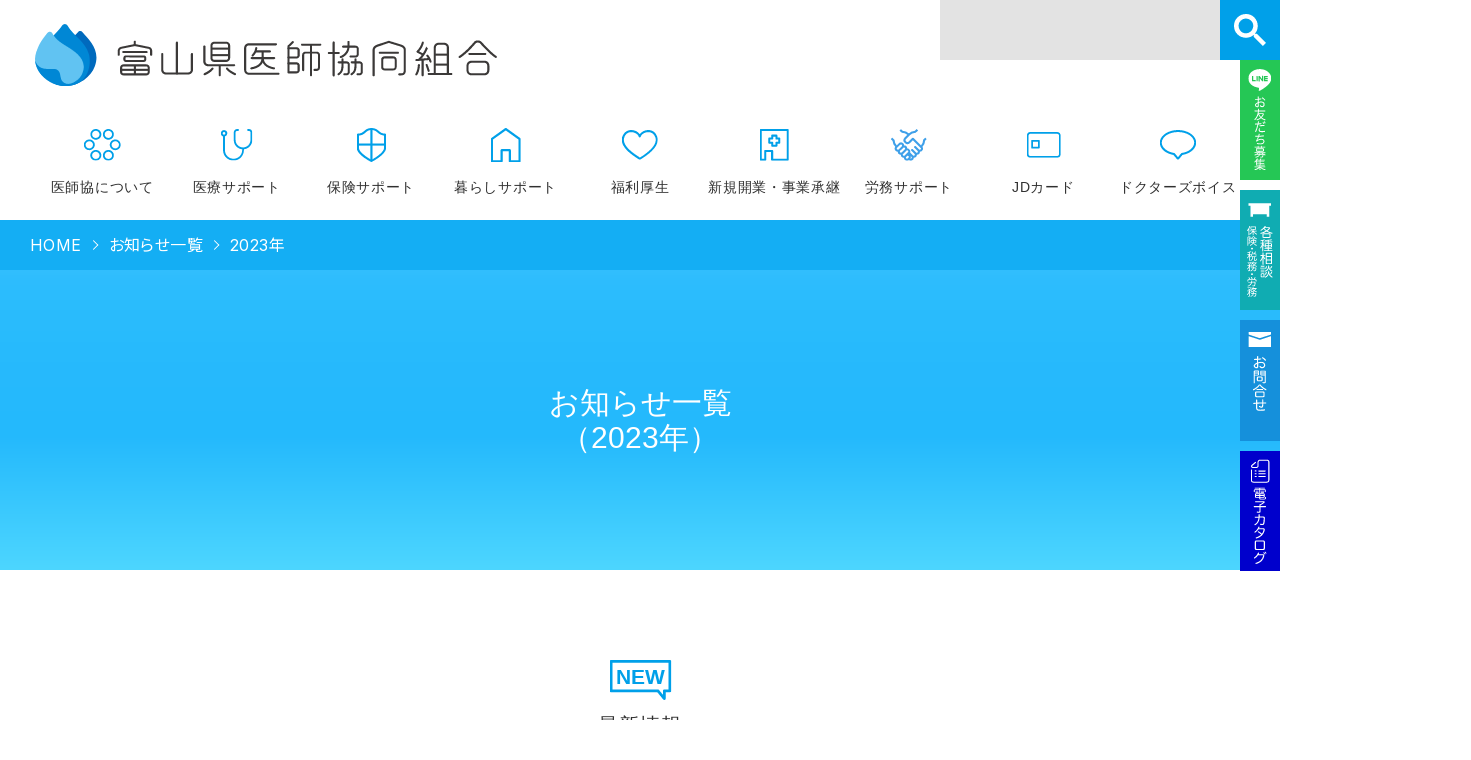

--- FILE ---
content_type: text/html; charset=UTF-8
request_url: https://www.toyama-ikyo.jp/news/archive/2023?page=0
body_size: 8434
content:
<!DOCTYPE html>
<html lang="ja">
<head>
	<meta charset="UTF-8">
	<meta name="viewport" content="width=device-width">
	<meta http-equiv="X-UA-Compatible" content="chrome=1">
	<meta name="format-detection" content="telephone=no">
	<meta name="description" content="富山県医師協同組合のお知らせ一覧のページです。">
	<meta name="keywords" content="">
	<meta name="robots" content="index,follow">
	<link rel="canonical" href="https://www.toyama-ikyo.jp/news/archive/2023?page=0">
	<title>
	お知らせ一覧｜富山県医師協同組合
</title>

	<!-- Favicon -->
	<link rel="icon" href="/resource/common/images/favicon.png">

	<!-- CSS -->
	<link rel="stylesheet" href="https://unpkg.com/swiper@8/swiper-bundle.min.css"/>
	<link rel="preconnect" href="https://fonts.googleapis.com">
	<link rel="preconnect" href="https://fonts.gstatic.com" crossorigin>
	<link href="https://fonts.googleapis.com/css2?family=Inter:wght@400;500;700;900&family=Noto+Sans+JP:wght@400;500;700;900&family=Zen+Kaku+Gothic+New&display=swap" rel="stylesheet">
	<link rel="stylesheet" href="/resource/css/sub_common.css">
				<link type="text/css" rel="stylesheet" href="/resource/css/top.css?ver=20251118">
		<link type="text/css" rel="stylesheet" href="/resource/css/news.css?ver=20251118">
		
	<!-- Javascript -->
	<script src="https://ajax.googleapis.com/ajax/libs/jquery/3.5.1/jquery.min.js" ></script>
	<script src="https://cdnjs.cloudflare.com/ajax/libs/object-fit-images/3.2.4/ofi.min.js"></script>
	<script src="https://unpkg.com/swiper@8/swiper-bundle.min.js"></script>
	
	
	
	<!-- Google Tag Manager -->
	<script>(function(w,d,s,l,i){w[l]=w[l]||[];w[l].push({'gtm.start':
	new Date().getTime(),event:'gtm.js'});var f=d.getElementsByTagName(s)[0],
	j=d.createElement(s),dl=l!='dataLayer'?'&l='+l:'';j.async=true;j.src=
	'https://www.googletagmanager.com/gtm.js?id='+i+dl;f.parentNode.insertBefore(j,f);
	})(window,document,'script','dataLayer','GTM-KNQ7X44');</script>
	<!-- End Google Tag Manager -->
	
</head>

<body id="page">
	<!-- Google Tag Manager (noscript) -->
	<noscript><iframe src="https://www.googletagmanager.com/ns.html?id=GTM-KNQ7X44"
	height="0" width="0" style="display:none;visibility:hidden"></iframe></noscript>
	<!-- End Google Tag Manager (noscript) -->

	<div class="pageWrap">
		<header>
			<div class="header--logo">
				<a href="/top">
					<img src="/resource/common/images/logo_toyama_ikyo.svg" alt="富山県医師協同組合">
				</a>
			</div>
			<div class="header--nav">
				<ul class="--nav-global">
					<li class="sub-menu"><a href="/about/">医師協について<span><img src="/resource/common/images/nav_icon_about.svg"></span></a></li>
					<li class="sub-menu"><a href="/medical/">医療サポート<span><img src="/resource/common/images/nav_icon_medical.svg"></span></a></li>
					<li><a href="/insurance/">保険サポート<span><img src="/resource/common/images/nav_icon_insurance.svg"></span></a></li>
					<li class="sub-menu"><a href="/life/">暮らしサポート<span><img src="/resource/common/images/nav_icon_life.svg"></span></a></li>
					<li><a href="/welfare/">福利厚生<span><img src="/resource/common/images/nav_icon_welfare.svg"></span></a></li>
					<li><a href="/clinic/">新規開業・事業承継<span><img src="/resource/common/images/nav_icon_clinic.svg"></span></a></li>
					<li class="sub-menu"><p>労務サポート<span><img src="/resource/common/images/nav_icon_labor2.svg"></span></p></li>
					<li><a href="/card/">JDカード<span><img src="/resource/common/images/nav_icon_card.svg"></span></a></li>
					<li class="sub-menu"><a href="/voice/">ドクターズボイス<span><img src="/resource/common/images/nav_icon_voice.svg"></span></a></li>
				</ul>
			</div>
			<div class="header--seachbox">
				<script async src="https://cse.google.com/cse.js?cx=0124630e6359c4689">
				</script>
				<div class="gcse-searchbox-only"></div>
			</div>
			<div class="trigger">
				<p class="menu-trigger">
					<span></span>
					<span></span>
					<span></span>
				</p>
				<span class="menu-type">
					MENU
				</span>
			</div>
		</header>

		
<div class="container">
	<div class="breadcrumbs" itemscope itemtype="http://schema.org/BreadcrumbList">
		<ul>
			<li itemprop="itemListElement" itemscope itemtype="http://schema.org/ListItem"><a href="/top" itemprop="item"><span itemprop="name">HOME</span></a>
				<meta itemprop="position" content="1" />
			</li>
																<li itemprop="itemListElement" itemscope itemtype="http://schema.org/ListItem">
													<a href="/news" itemprop="item"><span itemprop="name">お知らせ一覧</span></a>
												<meta itemprop="position" content="2" />
					</li>
									<li itemprop="itemListElement" itemscope itemtype="http://schema.org/ListItem">
													<a href="/" itemprop="item"><span itemprop="name">2023年</span></a>
												<meta itemprop="position" content="3" />
					</li>
									</ul>
	</div>

	<div class="page-content">
		<div class="c-interview-voice-Section">
			<div class="c-top-img-section">
				<div class="top-img-wrap">
					<div class="top-desc-contents">
						<h1>
						お知らせ一覧
														<br>（2023年）
												</h1>
					</div>
				</div>
			</div>

			<div class="section-head-title new">
				<h2>
					<span class="-head-title">最新情報</span>
				</h2>
			</div>

			<div class="news-col">
									<ul class="voice-faqList news">
													<li>
								<a href="/news/article/35">
									<span>2023.12.28</span>
									<dl>
										<dt>
											<span>その他お知らせ</span>
											<p>新年のご挨拶</p>
										</dt>
										<dd>富山県医師協同組合をご利用いただいている皆様へ平素より当組合をご利用いただき誠にありがとうございます。新年あけましておめでとうございます。富山県医師協同組合は1月4日（木）より通常業務を再開いたしました。また、能登を震源とする「令和6年能登半島地震」にて、被害に合われた皆様には謹んでお見舞いを申し上げます。なお、被害にあわれた組合員・賛助会員の方で、当組合の地震保険にご加入頂いている方は、当組合までご相談ください。本年も、皆様のお力になれるよう役職員一同尽力させていただきますので何卒よろしくお願いいたします</dt>
									</dl>
								</a>
							</li>
													<li>
								<a href="/news/article/34">
									<span>2023.12.20</span>
									<dl>
										<dt>
											<span>その他お知らせ</span>
											<p>【1月8日】作業停電のご案内</p>
										</dt>
										<dd>富山県医師協同組合をご利用の皆様へこの度、富山県医師会館工事の兼ね合いで作業停電が発生いたします。下記の作業時間帯についてFAXを頂いても履歴が残らないため後日のご対応が不可となります。ご連絡いただく際はこのお時間を避けていただきますようお願いいたします。【作業停電日時】1月8日（月・祝）9：00～11：00ご迷惑をおかけし大変恐縮なのですが、何卒ご了承いただけますようお願い申し上げます。</dt>
									</dl>
								</a>
							</li>
													<li>
								<a href="/news/article/33">
									<span>2023.12.20</span>
									<dl>
										<dt>
											<span>その他お知らせ</span>
											<p>年末年始の休業期間のご案内</p>
										</dt>
										<dd>富山県医師協同組合をご利用いただいている皆様へ平素より当組合をご利用いただき誠にありがとうございます。誠に勝手ながら年末年始の期間中、下記の日程を休業日とさせていただきます。皆様には大変ご迷惑をおかけしますがご了承いただけますようお願い申し上げます。【休業期間】・12月29日（金）～1月3日（水）※お休み中に頂いたお問い合わせについては1月4日（木）9:00より順次ご対応させていただきます。医療用品カタログ（メディカルサプライグッズ）のご注文については、・年内最終注文受付日：12/28(木)15時まで（WEBショップでの注文の場合は29日（金）15時まで）・年始初回発送日：1/5（金）年末年始はメーカーの休業、道路事情、全国的な荷物の増加等の影響により、翌日配送が不可な場合がございますのでご了承下さい。その他ご注文につきましても余裕を持ってご注文をお願いいたします。また休業期間中の事故による保険関係のお問い合わせは下記までお願いいたします。【自動車保険】〈損害保険ジャパン〉事故：0120-256-110故障・トラブル：0120-365-110〈三井住友海上火災保険〉事故：0120-258-365故障・トラブル：0120-096-991〈東京海上日動火災保険〉事故・故障・トラブル：0120-119-110【火災保険】〈損害保険ジャパン〉0120-727-110〈三井住友海上火災保険〉0120-258-189〈東京海上日動火災保険〉0120-720-110年末年始は様々な事故が起こりやすい時期でございます。事故にはお気をつけて、良いお時間をお過ごしください。本年も富山県医師協同組合をご利用いただき誠にありがとうございました。来年度以降も変わらぬご愛顧を賜りますようお願い申し上げます。</dt>
									</dl>
								</a>
							</li>
													<li>
								<a href="/news/article/32">
									<span>2023.12.20</span>
									<dl>
										<dt>
											<span>その他お知らせ</span>
											<p>★オンライン動画配信予定★医療機関サイバーセキュリティセミナーを開催しました★</p>
										</dt>
										<dd>12月7日(木)、12月13日(水)に富山県警察本部サイバーセキュリティ対策課より講師を招き、医療機関サイバーセキュリティセミナーを行いました。サイバー空間における脅威の情勢、サイバー空間の脅威の種類、実際の事例、サイバーセキュリティ対策などについてのお話を聞き、知識を深めました。今回のセミナー参加者募集時に、多くの先生方から「他の予定と重なって参加できない」「会場が遠くて間に合わない」などのお声をいただきました。そこで今回の講演の動画を、近日オンラインにて配信させていただくことといたしました。オンライン配信時期や視聴方法は、ホームページやLINE公式アカウントでお知らせ予定ですので、最新情報のチェックをお願いいたします。</dt>
									</dl>
								</a>
							</li>
													<li>
								<a href="/news/article/31">
									<span>2023.12.18</span>
									<dl>
										<dt>
											<span>医療用品</span>
											<p>【～2024年3月22日まで】カタログ商品＆オンライン限定商品セール開催中</p>
										</dt>
										<dd>★カタログ商品＆オンライン限定商品セール開催中★組合員の皆様にお配りしている医療用品カタログ「Goods」にて一部商品対象にキャンペーンを展開しております。また今回はオンラインショップでは商品の追加＆セールを実施中！ぜひこの機会にオンラインショップのご利用もご検討くださいませ。</dt>
									</dl>
								</a>
							</li>
													<li>
								<a href="/news/article/30">
									<span>2023.12.13</span>
									<dl>
										<dt>
											<span>その他お知らせ</span>
											<p>事業概要動画を作成・公開いたしました</p>
										</dt>
										<dd>この度、富山県医師協同組合の事業概要についてまとめた動画を作成・公開いたしました。下記ページから確認できますのでぜひご覧くださいませ。こちらをクリック当組合の事業内容に共通しているのは県内のお医者様、医療施設をサポートすることです。医療経営から生活のことまで、お悩みに対して最適解をだせるように多角的にサポートさせていただきますので、お困りの際には是非お気軽にお問い合わせください。</dt>
									</dl>
								</a>
							</li>
													<li>
								<a href="/news/article/29">
									<span>2023.12.13</span>
									<dl>
										<dt>
											<span>その他お知らせ</span>
											<p>【藤田内科クリニック様に取材協力を頂きました】ロボット掃除機、水拭きスティック掃除機について</p>
										</dt>
										<dd>かねてより当組合のサービスをご利用頂いている土田内科医院様にご協力いただき当組合へのご感想を頂きました。今回の取材ではスタッフの負担を削減できるロボット掃除機・水拭きスティック掃除機についてお伺いさせていただきました。藤田先生およびスタッフの皆様、ご多忙の中取材へのご協力をいただき誠にありがとうございました。インタビュー記事はこちらこれから寒くなって水仕事は大変ですし、患者さんがいない間に施設内を効率よく負担も少なくキレイにできるのは魅力的ですね。当組合では消耗品、医療機器だけでなく施設運営に付随するサービスについてもお安くご提供させていただいております。施設内の省力化をお考えの皆様はぜひ富山県医師協同組合にお問い合わせくださいませ。</dt>
									</dl>
								</a>
							</li>
													<li>
								<a href="/news/article/27">
									<span>2023.11.28</span>
									<dl>
										<dt>
											<span>医療機器</span>
											<p>エコーハンズオンセミナー開催のご案内【2024年1月27日開催】</p>
										</dt>
										<dd>★超音波診断装置「腹部・基礎」ハンズオンセミナー開催のご案内★組合員の皆様を対象に、最新の超音波診断装置を用いて外来診療で行えるエコーの有用性を実習形式で学べるハンズオンセミナーを開催いたします。今回は『腹部』の基礎として、検査時のコツ等基本的なことはもちろん、装置のグレードによる機能差なども体感できます。ぜひ、皆様お誘いのうえご参加ください。詳細は添付の画像を、ご参加申込の際にはお問い合わせバナーからフォームに従いお申し込みくださいませ。お申し込みはバナーをタップし、フォームにご入力のうえ送信ください【共催：富士フイルムヘルスケア株式会社】</dt>
									</dl>
								</a>
							</li>
													<li>
								<a href="/news/article/28">
									<span>2023.11.28</span>
									<dl>
										<dt>
											<span>医療機器</span>
											<p>全自動血球計数器キャンペーン開催のご案内【2024年1月31日ご発注分まで】</p>
										</dt>
										<dd>★日本光電工業／全自動血球計数器キャンペーン開催中★この度日本光電工業様ご協力のもと、「全自動血球計数器」のキャンペーンを開催いたします。通常時と比べ安価でのご提供が可能となっておりますので、買い替えをお考えの組合員様はこの機会に是非ご検討ください。お見積もりやでデモについても随時受け付けておりますのでお気軽にお声掛けくださいませ。※対象商品の詳細は添付の画像をご確認ください</dt>
									</dl>
								</a>
							</li>
													<li>
								<a href="/news/article/25">
									<span>2023.11.14</span>
									<dl>
										<dt>
											<span>その他お知らせ</span>
											<p>消防設備点検も当組合にお任せください！</p>
										</dt>
										<dd>富山県医師会館で職員の防災訓練を実施いたしました。何かあった時に備え避難時の集合場所の確認や、実際に救助されるケースも体験し職員一同真剣に取り組みました。さて、皆様、今年度の消防設備点検はお済みでしょうか。消防設備の定期点検は消防法により定められており毎年必ず費用が発生しますよね。富山県医師協同組合では消防設備点検～書類作成サービスをご用意しておりますので、費用の見直し等でご興味をお持ちの方はぜひお気軽にお問い合わせください！【お問合せ】下の画像をクリックしお申込みフォームよりお問い合わせください◎LINE公式LINEアカウントトーク画面にて「消防設備」とチャットでお問い合わせください。お問合せフォームをお送りさせていただきます。</dt>
									</dl>
								</a>
							</li>
											</ul>
				
				<div class="news-side-menu">
					<dl>
						<dt>カテゴリ</dt>
						<dd class="category">
							<ul>
								<li><a href="/news">すべて</a></li>
																																						<li><a href="/news/category/1">保険サポート</a></li>
																																								<li><a href="/news/category/2">カーライフサポート</a></li>
																																								<li><a href="/news/category/3">住まいのサービス</a></li>
																																								<li><a href="/news/category/4">医療機器</a></li>
																																								<li><a href="/news/category/5">医療用品</a></li>
																																								<li><a href="/news/category/14">新規開業・事業承継</a></li>
																																								<li><a href="/news/category/7">集患対策</a></li>
																																								<li><a href="/news/category/6">その他お知らせ</a></li>
																																								<li><a href="/news/category/9">医業経営相談室</a></li>
																																								<li class="type-consultation"><a href="/news/category/10">税務相談</a></li>
																																								<li class="type-consultation"><a href="/news/category/11">労務相談</a></li>
																																								<li class="type-consultation"><a href="/news/category/12">法律相談</a></li>
																																								<li class="type-consultation"><a href="/news/category/13">その他医療経営</a></li>
																																		</ul>
						</dd>
						<dt>アーカイブ</dt>
						<dd class="archive">
													<ul>
																	<li><a href="/news/archive/2023">2023年</a></li>
																	<li><a href="/news/archive/2024">2024年</a></li>
																	<li><a href="/news/archive/2025">2025年</a></li>
															</ul>
												</dd>
					</dl>
				</div>
			</div>
							<div class="article-pagination">
																		<span class="feed-prev none-nav"><a href="/news/archive/2023?page=0">prev</a></span>
												<ul>																																																			<li class="page-select"><a href="" class="current">1</a></li>
																																																			<li><a href="/news/archive/2023?page=2">2</a></li>
																																																			<li><a href="/news/archive/2023?page=3">3</a></li>
																																																	</ul>													<span class="feed-next "><a href="/news/archive/2023?page=2">next</a></span>
															</div>
					</div>
	</div>
</div>


		<div class="function--nav">
			<ul>
				<li><a href="/line/index.php"><img src="/resource/common/images/fixed_type_01.svg" alt=""><span>お友だち募集</span></a></li>
				<li><a href="/consultation/" data-menu="保険・税務・労務"><img src="/resource/common/images/fixed_type_02.svg" alt=""><span>各種相談</span></a></li>
				<li><a href="/contact/"><img src="/resource/common/images/fixed_type_03.svg" alt=""><span>お問合せ</span></a></li>
				<li><a href="https://toyama-ikyo.actibookone.com/" target="_blank"><img src="/resource/common/images/fixed_type_04.svg" alt=""><span>電子カタログ</span></a></li>
			</ul>
		</div>

		<div class="pagetop-grid">
			<a href="#pagetop">ページトップ</a>
		</div>

		<footer>
			<div class="footer--body">
				<div class="--footer-data">
					<dl>
						<dt>富山県医師協同組合</dt>
						<dd>
							<div class="address">
								<span>〒939-8214</span>
								<p> 富山市黒崎33番地<br>富山県医師会館2階</p>
							</div>
							<p>
								TEL.076-429-7185<br>
								FAX.076-429-3704
							</p>
						</dd>
					</dl>
				</div>

				<div class="--footer-sitemap">
					<ul class="footer-column-nav2">
						<li>
							<ul>
								<li><a href="/about/">医師協について</a></li>
								<li><a href="/medical/">医療サポート</a></li>
								<li><a href="/insurance/">保険サポート</a></li>
								<li><a href="/life/">暮らしサポート</a></li>
								<li><a href="/welfare/">福利厚生</a></li>
								<li><a href="/clinic/">新規開業・事業承継</a></li>
							</ul>
						</li>
						<li>
							<ul>
								<li><a href="/labor/">労務サポート</a>
									<ul>
										<li><a href="/labor/">労働保険事務組合</a></li>
										<li><a href="/consultation/consultation_labor">労務相談</a></li>
									</ul>
								</li>
								<li><a href="/card/">JDカード</a></li>
								<li><a href="/voice/">ドクターズボイス</a>
									<ul>
										<li><a href="/voice/list.php">ドクターインタビュー</a></li>
										<li><a href="/voice/qa.php">よくある質問</a></li>
									</ul>
								</li>
							</ul>
						</li>
						<li>
							<ul>
								<li><a href="/news/">新着情報</a></li>
								<li><a href="/consultation/">各種相談</a>
									<ul>
										<li><a href="/consultation/consultation_insurance">保険相談</a></li>
										<li><a href="/consultation/consultation_tax">税務相談</a></li>
										<li><a href="/consultation/consultation_labor">労務相談</a></li>
										<li><a href="/clinic/">新規開業・事業承継の相談</a></li>
										<li><a href="/consultation/consultation_legal_affairs">法律相談</a></li>
									</ul>
								</li>
							</ul>
						</li>
						<li>
							<ul>
								<li><a href="/line/">LINE登録</a></li>
								<li><a href="/contact/">お問合せ</a></li>
								<li><a href="/privacy/">プライバシーポリシー</a></li>
								<li><a href="/policy/">保険事業におけるお客様対応基本方針</a></li>
								<li><a href="/pdf/business_operations.pdf" target="_blank">お客様本位の業務運営に関する方針</a></li>
								<li><a href="/pdf/solicitation_policy.pdf" target="_blank">勧誘方針</a></li>
							</ul>
						</li>
					</ul>
				</div>
			</div>
				<p>&#169; 富山県医師協同組合. All Rights Reserved.</p>
		</footer>
	</div>

	<div class="hamburger-overlay">
		<div class="hamburger-wrapper">
			<div class="hamburger--body">
			</div>
		</div>
	</div>

	<div class="js-sub-menu">
		<div class="js-global-nest">
			<ul>
				<li><a href="/about/membership.php">組合加入のご案内</a></li>
				<li><a href="/about/#service-wrap">事業概要</a></li>
				<li><a href="/about/sdgs.php">SDGs宣言</a></li>
				<li><a href="/about/#license-wrap">資格・許認可</a></li>
				<li><a href="/about/group.php">関連団体・取引企業</a></li>
				<li><a href="/about/alliance_deal.php">提携取引をお考えの企業様へ</a></li>
			</ul>
		</div>
		<div class="js-global-nest">
			<ul>
				<li><a href="/medical/equipment.php">医療機器</a></li>
				<li><a href="/medical/expendables.php">医療消耗品</a></li>
				<li><a href="/medical/handling.php">紙カルテ・白衣・ナースウェア・別注印刷物</a></li>
				<li><a href="/medical/books.php">書籍販売</a></li>
				<li><a href="/medical/patients">集患対策</a></li>
				<li><a href="/medical/interior">院内家具・インテリア</a></li>
				<li><a href="/medical/polulation.php">診療圏調査・将来人口分析</a></li>
			</ul>
		</div>
		<div class="js-global-nest">
			<ul>
				<li><a href="/life/life_service">住まいのサービス</a></li>
				<li><a href="/life/carlife">カーライフサポート</a></li>
			</ul>
		</div>
		<div class="js-global-nest">
			<ul>
				<li><a href="/labor/">労働保険事務組合</a></li>
				<li><a href="/consultation/consultation_labor">労務相談</a></li>
			</ul>
		</div>
		<div class="js-global-nest">
			<ul>
				<li><a href="/voice/list.php">ドクターインタビュー</a></li>
				<li><a href="/voice/qa.php">よくある質問</a></li>
			</ul>
		</div>
	</div>

<!-- Javascript -->
<script src="/resource/js/set_parts.js"></script>

<!-- ** IZANAI ** - widget script tag -->
<script id="lampchat-widget"
src="https://lampchat.io/widgets/widgetv3.js"
fgid="bkW7xI87vL0"></script>
</body>
</html>

--- FILE ---
content_type: text/css
request_url: https://www.toyama-ikyo.jp/resource/css/sub_common.css
body_size: 16457
content:
@charset "UTF-8";*{box-sizing:border-box;-moz-box-sizing:border-box;-webkit-box-sizing:border-box;-ms-box-sizing:border-box;margin:0;padding:0}html{-ms-overflow-style:scrollbar;-webkit-tap-highlight-color:rgba(0,0,0,0);font-size:62.5%;overflow:auto}article,aside,figcaption,figure,footer,header,hgroup,main,section{display:block}address,blockquote,caption,dd,dl,dt,em,embed,figure,form,input,li,object,ol,p,td,textarea,th,ul{font-size:100%;font-style:normal;font-weight:400;margin:0;padding:0}h1,h2,h3,h4,h5,h6,h7{margin:0;padding:0}:root{--main-color:#303030;--main-font:"Inter","Noto Sans JP","Hiragino Kaku Gothic ProN","Hiragino Sans",Meiryo,sans-serif;--main-font-bold:"Inter","Noto Sans JP","Hiragino Kaku Gothic ProN","Hiragino Sans",Meiryo,sans-serif}body{-webkit-text-size-adjust:100%;-ms-text-size-adjust:100%;-webkit-overflow-scrolling:touch;font-feature-settings:"palt";background:#fff;color:var(--main-color);font-family:var(--main-font);font-size:1.4em;line-height:1;margin:0;outline:none;position:relative;text-align:left;text-rendering:optimizeLegibility}[tabindex="-1"]:focus{outline:0!important}ol ol,ol ul,ul ol,ul ul{margin-bottom:0}dd{margin-left:0}blockquote{margin:0 0 1rem}figure{line-height:0}dfn{font-style:italic}b,strong{font-weight:bolder}small{font-size:80%}sub,sup{font-size:75%;line-height:0;position:relative;vertical-align:baseline}sub{bottom:-.25em}sup{top:-.5em}a{-webkit-text-decoration-skip:objects;background-color:transparent;color:inherit;text-decoration:none}a:not([href]):not([tabindex]){color:inherit;text-decoration:none}a:not([href]):not([tabindex]):focus{outline:0}code,kbd,pre,samp{font-size:1em}pre{-ms-overflow-style:scrollbar;margin-bottom:1rem;margin-top:0;overflow:auto}img{border:none;vertical-align:middle}svg:not(:root){overflow:hidden}table{border-collapse:collapse;border-spacing:0}th{text-align:inherit}label{display:inline-block}button{border-radius:0}button:focus{outline:0}button,input,optgroup,select,textarea{-webkit-tap-highlight-color:rgba(0,0,0,0);-webkit-appearance:none;-webkit-border-radius:0;box-sizing:border-box;-moz-box-sizing:border-box;-webkit-box-sizing:border-box;-ms-box-sizing:border-box;font-family:inherit;font-size:inherit;line-height:inherit;margin:0;outline:none;position:relative;vertical-align:middle}button,input{overflow:visible}button,select{text-transform:none}[type=reset],[type=submit],button,html [type=button]{-webkit-appearance:button}[type=button]::-moz-focus-inner,[type=reset]::-moz-focus-inner,[type=submit]::-moz-focus-inner,button::-moz-focus-inner{border-style:none;padding:0}input[type=checkbox],input[type=radio]{box-sizing:border-box;padding:0}input[type=date],input[type=datetime-local],input[type=month],input[type=time]{-webkit-appearance:listbox}textarea{overflow:auto;resize:vertical}fieldset{border:0;margin:0;min-width:0;padding:0}[type=number]::-webkit-inner-spin-button,[type=number]::-webkit-outer-spin-button{height:auto}[type=search]{-webkit-appearance:none;outline-offset:-2px}[type=search]::-webkit-search-cancel-button,[type=search]::-webkit-search-decoration{-webkit-appearance:none}::-webkit-file-upload-button{-webkit-appearance:button;font:inherit}output{display:inline-block}ol,ul{list-style-type:none}h1,h2,h3,h4,h5,h6,h7{font-size:100%;font-style:normal;font-weight:400}body{height:100%;overflow:hidden}div.pageWrap{position:relative;text-align:left;width:100%}.ofi-img{font-family:"object-fit:cover;object-position:center center;";height:100%;-o-object-fit:cover;object-fit:cover;-o-object-position:center center;object-position:center center;width:100%}.swiper-button-next,.swiper-button-prev{background:none!important}.js-sub-menu{display:none}.header--nav .sub-menu{position:relative}.header--nav .sub-menu .js-global-nest{display:flex;flex-wrap:wrap;min-height:180px;opacity:0;pointer-events:none;position:relative;transition:.5s ease;width:-moz-max-content;width:max-content}.header--nav .sub-menu .js-global-nest.hover-display{opacity:1;pointer-events:auto}.header--nav .sub-menu .js-global-nest>ul{background:#0092e0;padding:25px 30px;width:clamp(360px,22.92vw,440px)}.header--nav .sub-menu .js-global-nest>ul li:not(:last-child){margin-bottom:10px}.header--nav .sub-menu .js-global-nest>ul li a{color:#fff;display:inline-block;font-family:ヒラギノ丸ゴ Pro W4,ヒラギノ丸ゴ Pro,Hiragino Maru Gothic Pro,ヒラギノ角ゴ Pro W3,Hiragino Kaku Gothic Pro,HG丸ｺﾞｼｯｸM-PRO,HGMaruGothicMPRO,sans-serif!important;font-size:clamp(1.6rem,.94vw,1.8rem);font-weight:400;letter-spacing:.05em;line-height:1.5}footer{margin:0 auto;width:100%}footer,footer>p{position:relative}footer>p{font-family:ヒラギノ丸ゴ Pro W4,ヒラギノ丸ゴ Pro,Hiragino Maru Gothic Pro,ヒラギノ角ゴ Pro W3,Hiragino Kaku Gothic Pro,HG丸ｺﾞｼｯｸM-PRO,HGMaruGothicMPRO,sans-serif!important;font-size:clamp(1.2rem,.83vw,1.6rem);font-weight:400;letter-spacing:.05em;padding:30px 0;text-align:center}footer .footer--body{position:relative}footer .footer--body:before{top:0}footer .footer--body:after,footer .footer--body:before{background:#00a0e9;content:"";display:block;height:1px;left:0;margin:0 calc(50% - 50vw);position:absolute;width:100vw}footer .footer--body:after{bottom:0}footer .footer--body .--footer-data dl dt{font-size:clamp(2.4rem,1.35vw,2.6rem);margin-bottom:30px}footer .footer--body .--footer-data dl dd,footer .footer--body .--footer-data dl dt{font-family:ヒラギノ丸ゴ Pro W4,ヒラギノ丸ゴ Pro,Hiragino Maru Gothic Pro,ヒラギノ角ゴ Pro W3,Hiragino Kaku Gothic Pro,HG丸ｺﾞｼｯｸM-PRO,HGMaruGothicMPRO,sans-serif!important;font-weight:400;letter-spacing:.05em}footer .footer--body .--footer-data dl dd{font-size:clamp(1.6rem,.94vw,1.8rem);line-height:1.5}footer .footer--body .--footer-data dl dd .address{display:flex;flex-wrap:wrap}footer .footer--body .--footer-data dl dd .address span{display:inline-block;margin-right:5px}footer .footer--body .--footer-data dl dd .address p{flex:1}footer .footer--body .--footer-sitemap .footer-column-nav2{width:100%}footer .footer--body .--footer-sitemap .footer-column-nav2>li>ul li{font-family:ヒラギノ丸ゴ Pro W4,ヒラギノ丸ゴ Pro,Hiragino Maru Gothic Pro,ヒラギノ角ゴ Pro W3,Hiragino Kaku Gothic Pro,HG丸ｺﾞｼｯｸM-PRO,HGMaruGothicMPRO,sans-serif!important;font-size:clamp(1.6rem,.94vw,1.8rem);font-weight:400;letter-spacing:.05em;letter-spacing:.025em;line-height:1.5;padding-left:1em;position:relative;white-space:nowrap}footer .footer--body .--footer-sitemap .footer-column-nav2>li>ul>li:before{background:#00a0e9;content:"";display:block;height:12px;left:0;position:absolute;top:.35em;width:12px}footer .footer--body .--footer-sitemap .footer-column-nav2>li>ul>li a{transition:.4s ease}footer .footer--body .--footer-sitemap .footer-column-nav2>li>ul>li>ul li:before{background:none;border-color:#555;border-style:solid;border-width:0 0 2px 2px;content:"";display:inline-block;height:8px;left:5px;position:absolute;top:.65em;transform:translate(-50%,-50%);width:8px}footer .footer--body .--footer-sitemap .footer-column-nav{width:100%}footer .footer--body .--footer-sitemap .footer-column-nav li{font-family:ヒラギノ丸ゴ Pro W4,ヒラギノ丸ゴ Pro,Hiragino Maru Gothic Pro,ヒラギノ角ゴ Pro W3,Hiragino Kaku Gothic Pro,HG丸ｺﾞｼｯｸM-PRO,HGMaruGothicMPRO,sans-serif!important;font-size:clamp(1.6rem,.94vw,1.8rem);font-weight:400;letter-spacing:.05em;letter-spacing:.025em;line-height:1.5;padding-left:1em;position:relative;white-space:nowrap}footer .footer--body .--footer-sitemap .footer-column-nav li:before{background:#00a0e9;content:"";display:block;height:12px;left:0;position:absolute;top:.35em;width:12px}footer .footer--body .--footer-sitemap .footer-column-nav li a{transition:.4s ease}footer .footer--body .--footer-sitemap .footer-column-nav li>ul li:before{background:none;border-color:#555;border-style:solid;border-width:0 0 2px 2px;display:inline-block;height:8px;left:5px;top:.65em;transform:translate(-50%,-50%);width:8px}header{z-index:50}header,header .header--nav{background:#fff;display:flex;flex-wrap:wrap;position:relative;width:100%}header .header--nav{height:110px;justify-content:center}header .header--nav .--nav-global{display:inline-flex;height:100%;position:relative;width:1350px}header .header--nav .--nav-global>li{display:inline-block;height:100%;position:relative;width:11.1%;width:11.11111%;width:11.1111111111%}header .header--nav .--nav-global>li>a,header .header--nav .--nav-global>li>p{display:flex;flex-wrap:wrap;font-family:ヒラギノ丸ゴ Pro W4,ヒラギノ丸ゴ Pro,Hiragino Maru Gothic Pro,ヒラギノ角ゴ Pro W3,Hiragino Kaku Gothic Pro,HG丸ｺﾞｼｯｸM-PRO,HGMaruGothicMPRO,sans-serif!important;font-size:clamp(1.4rem,.83vw,1.6rem);font-weight:400;height:100%;justify-content:center;letter-spacing:.05em;padding:70px 0 0;position:relative;text-align:center;transition:.5s ease-in-out;width:100%}header .header--nav .--nav-global>li>a span,header .header--nav .--nav-global>li>p span{align-items:center;display:flex;flex-wrap:wrap;height:70px;justify-content:center;left:50%;position:absolute;top:0;transform:translateX(-50%);width:100%}header .header--nav .--nav-global>li>a:hover,header .header--nav .--nav-global>li>p:hover{background:#e7f6fd}header .header--seachbox{display:inline-flex;position:absolute;right:0;top:0}header .header--logo a{display:block;width:100%}header .header--logo a img{width:100%}.function--nav ul,.function--nav ul li{position:relative;width:100%}.function--nav ul li a{align-items:flex-start;bottom:0;display:flex;flex-wrap:wrap;height:100%;justify-content:center;left:0;padding-top:90%;position:absolute;right:0;top:0;width:100%}.function--nav ul li a:before{content:"";display:block;left:50%;position:absolute;top:5%;transform:translateX(-50%)}.function--nav ul li a img{width:33.3%}.function--nav ul li:first-child a{background:#25c755}.function--nav ul li:first-child a:before{background:url(../common/images/fixed_mark_01.svg) 50%/contain no-repeat}.function--nav ul li:nth-child(2) a{background:#10acb2}.function--nav ul li:nth-child(2) a:before{background:url(../common/images/fixed_mark_02.svg) 50%/contain no-repeat}.function--nav ul li:nth-child(3) a{background:#1590db}.function--nav ul li:nth-child(3) a:before{background:url(../common/images/fixed_mark_03.svg) 50%/contain no-repeat}.function--nav ul li:nth-child(4) a{background:#00c}.function--nav ul li:nth-child(4) a:before{background:url(../common/images/fixed_mark_04.svg) 50%/contain no-repeat}table.gsc-search-box td.gsc-input{background:#e3e3e3;height:60px;padding-right:0!important}.gsc-input-box{background:none!important;border:none!important;width:280px}.gsc-clear-button{display:none!important}.gsib_a{padding:5px 15px!important}input.gsc-input{background:transparent!important;font-size:2rem;height:60px}.gsc-search-button{cursor:pointer;margin-left:0!important;width:auto!important}.gsc-search-button-v2{border:none!important;border-radius:0!important;height:60px;padding:10px 14px!important}.gsc-search-button-v2 svg{height:32px!important;width:32px!important}.pagetop-grid{bottom:0;display:none;height:50px;position:fixed;right:0;width:60px;z-index:20}.pagetop-grid a{background:#0490db;display:block;height:100%;overflow:hidden;position:relative;text-indent:100%;transition:.5s ease;white-space:nowrap;width:100%}.pagetop-grid a:before{border-color:#fff;border-style:solid;border-width:2px 2px 0 0;content:"";display:inline-block;height:15px;left:50%;position:absolute;top:65%;transform:translate(-50%,-50%) rotate(-45deg);width:15px}.pagetop-grid a:hover{background:e3e3e3}.breadcrumbs,.container{position:relative}.breadcrumbs{align-items:center;display:flex;flex-wrap:wrap;margin:0 auto;max-width:1920px;min-height:50px;padding:0 30px;width:100%}.breadcrumbs:before{background:#14aef4;content:"";display:block;height:100%;left:0;margin:0 calc(50% - 50vw);pointer-events:none;position:absolute;top:0;width:100vw}.breadcrumbs ul{display:flex;flex-wrap:wrap}.breadcrumbs ul li{font-size:1.6rem;letter-spacing:.025em;position:relative}.breadcrumbs ul li a{color:#fff}.breadcrumbs ul li:last-child a{pointer-events:none}.breadcrumbs ul li:not(:last-child){margin-right:12px;padding-right:15px}.breadcrumbs ul li:not(:last-child):after{border-color:#fff;border-style:solid;border-width:1px 1px 0 0;content:"";display:inline-block;height:6px;pointer-events:none;position:absolute;right:0;top:50%;transform:translateY(-50%) rotate(45deg);width:6px}.view-page-button{display:block;height:50px;margin:0 auto;position:relative;width:300px}.view-page-button a{align-items:center;color:#00a0e9;display:flex;flex-wrap:wrap;font-size:clamp(1.6rem,.94vw,1.8rem);height:100%;justify-content:center;position:relative;transition:.4s ease;width:100%}.view-page-button a:before{background-image:linear-gradient(90deg,#00a0e9,#00a0e9 2px,transparent 0,transparent 6px),linear-gradient(90deg,#00a0e9,#00a0e9 2px,transparent 0,transparent 6px),linear-gradient(180deg,#00a0e9,#00a0e9 2px,transparent 0,transparent 6px),linear-gradient(180deg,#00a0e9,#00a0e9 2px,transparent 0,transparent 6px);background-position:0 0,0 100%,0 0,100% 0;background-repeat:repeat-x,repeat-x,repeat-y,repeat-y;background-size:6px 2px,6px 2px,2px 6px,2px 6px;box-sizing:border-box}.view-page-button a:after,.view-page-button a:before{content:"";display:block;height:100%;left:0;pointer-events:none;position:absolute;top:0;width:100%}.view-page-button a:after{background-color:#fff;transition:.4s ease;z-index:-1}.view-page-button a p{font-family:ヒラギノ丸ゴ Pro W4,ヒラギノ丸ゴ Pro,Hiragino Maru Gothic Pro,ヒラギノ角ゴ Pro W3,Hiragino Kaku Gothic Pro,HG丸ｺﾞｼｯｸM-PRO,HGMaruGothicMPRO,sans-serif!important}.view-page-button a p,.view-page-button>p{align-items:center;color:#00a0e9;display:flex;flex-wrap:wrap;font-size:clamp(1.6rem,.94vw,1.8rem);justify-content:center;position:relative}.view-page-button>p{height:100%;transition:.4s ease;width:100%}.view-page-button>p:before{background-image:linear-gradient(90deg,#00a0e9,#00a0e9 2px,transparent 0,transparent 6px),linear-gradient(90deg,#00a0e9,#00a0e9 2px,transparent 0,transparent 6px),linear-gradient(180deg,#00a0e9,#00a0e9 2px,transparent 0,transparent 6px),linear-gradient(180deg,#00a0e9,#00a0e9 2px,transparent 0,transparent 6px);background-position:0 0,0 100%,0 0,100% 0;background-repeat:repeat-x,repeat-x,repeat-y,repeat-y;background-size:6px 2px,6px 2px,2px 6px,2px 6px;box-sizing:border-box;content:"";display:block;height:100%;left:0;pointer-events:none;position:absolute;top:0;width:100%}.c-top-section-blue{position:relative}.c-top-section-blue:before{background:linear-gradient(#32bffd,10%,#24b9fc,#4dd6ff);content:"";display:block;height:100%;left:0;margin:0 calc(50% - 50vw);position:absolute;top:0;width:100vw;z-index:-1}.c-top-section-blue h1{color:#fff;font-family:ヒラギノ丸ゴ Pro W4,ヒラギノ丸ゴ Pro,Hiragino Maru Gothic Pro,ヒラギノ角ゴ Pro W3,Hiragino Kaku Gothic Pro,HG丸ｺﾞｼｯｸM-PRO,HGMaruGothicMPRO,sans-serif!important;font-size:4.5rem;font-weight:400;letter-spacing:0;position:relative;text-align:center}.c-top-section-blue h1:before{content:"";display:block;left:50%;position:relative;top:0;transform:translate(-50%)}.c-top-section-blue>p{color:#fff}.c-top-section-blue>p,.c-top-section-white h1{font-family:ヒラギノ丸ゴ Pro W4,ヒラギノ丸ゴ Pro,Hiragino Maru Gothic Pro,ヒラギノ角ゴ Pro W3,Hiragino Kaku Gothic Pro,HG丸ｺﾞｼｯｸM-PRO,HGMaruGothicMPRO,sans-serif!important;font-weight:400;letter-spacing:0;text-align:center}.c-top-section-white h1{color:#00a0e9;font-size:clamp(2.6rem,2.34vw,4.5rem);position:relative}.c-top-section-white h1:before{content:"";display:block;left:50%;position:relative;top:0;transform:translate(-50%)}.c-top-section-white>p{font-size:clamp(1.6rem,1.04vw,2rem);font-weight:400;line-height:1.5;text-align:center}.c-contents-title{color:#00a0e9;font-family:ヒラギノ丸ゴ Pro W4,ヒラギノ丸ゴ Pro,Hiragino Maru Gothic Pro,ヒラギノ角ゴ Pro W3,Hiragino Kaku Gothic Pro,HG丸ｺﾞｼｯｸM-PRO,HGMaruGothicMPRO,sans-serif!important;font-size:clamp(2rem,1.35vw,2.6rem);font-weight:400;letter-spacing:0}.c-contact-section{margin:0 auto;max-width:1720px;padding:100px 0 60px;position:relative;width:100%}.c-contact-section:before{background:#00a0e9;content:"";display:block;height:100%;left:0;margin:0 calc(50% - 50vw);position:absolute;top:0;width:100vw;z-index:-1}.c-contact-section>p{color:#fff;font-family:ヒラギノ丸ゴ Pro W4,ヒラギノ丸ゴ Pro,Hiragino Maru Gothic Pro,ヒラギノ角ゴ Pro W3,Hiragino Kaku Gothic Pro,HG丸ｺﾞｼｯｸM-PRO,HGMaruGothicMPRO,sans-serif!important;font-size:clamp(2rem,1.35vw,2.6rem);font-weight:400;letter-spacing:.05em;line-height:1.3}.c-contact-section .contact-wrap:not(:last-child){margin-bottom:40px}.c-contact-section .contact-wrap>ul.center{justify-content:center}.c-contact-section .contact-wrap>ul>li{background:#fff;padding:40px clamp(25px,2.08vw,40px);width:calc(50% - 30px);z-index:5}.c-contact-section .contact-wrap>ul>li.none{display:none}.c-contact-section .contact-wrap>ul>li:first-child>p{padding-left:60px}.c-contact-section .contact-wrap>ul>li:first-child>p:before{background:url(../common/images/icon_telephone.svg) no-repeat top/contain;height:30px;width:42px}.c-contact-section .contact-wrap>ul>li:first-child .c-page-button-wrap:not(:last-child){margin-bottom:30px}.c-contact-section .contact-wrap>ul>li:first-child .view-page-button{display:inline-block;width:auto}.c-contact-section .contact-wrap>ul>li:first-child .view-page-button>a{display:inline-block;position:relative}.c-contact-section .contact-wrap>ul>li:first-child .view-page-button>a p{font-size:clamp(4rem,3.13vw,6rem);padding-left:70px;position:relative}.c-contact-section .contact-wrap>ul>li:first-child .view-page-button>a p:before{background:url(../common/images/icon_tel.svg) no-repeat top/contain;content:"";display:block;height:52px;left:0;position:absolute;top:50%;transform:translateY(-50%);width:52px}.c-contact-section .contact-wrap>ul>li:nth-child(2)>p{padding-left:75px}.c-contact-section .contact-wrap>ul>li:nth-child(2)>p:before{background:url(../common/images/icon_pc_phone.svg) no-repeat top/contain;height:30px;width:62px}.c-contact-section .contact-wrap>ul>li:nth-child(2) .view-page-button{height:80px;width:100%}.c-contact-section .contact-wrap>ul>li:nth-child(2) .view-page-button a p{align-items:center;display:flex;flex-wrap:wrap;font-size:2.4rem}.c-contact-section .contact-wrap>ul>li:nth-child(2) .view-page-button a p:before{background:url("data:image/svg+xml;charset=utf-8,%3Csvg xmlns='http://www.w3.org/2000/svg' viewBox='0 0 39.32 24'%3E%3Cpath fill='%2300A0E9' d='M38.09 0H1.23C.55 0 0 .55 0 1.23v21.54C0 23.45.55 24 1.23 24H38.1c.68 0 1.23-.55 1.23-1.23V1.23C39.32.55 38.77 0 38.09 0zm-2.14 2.46-4 6.84H7.25l-3.9-6.84h32.6zM2.45 21.55V5.85l3.01 5.28c.22.38.63.62 1.07.62h26.12c.44 0 .84-.23 1.06-.61l3.15-5.39v15.79l-34.41.01z'/%3E%3C/svg%3E");background-position:50%;background-repeat:no-repeat;background-size:contain;content:"";display:block;height:24px;left:0;margin-right:15px;position:relative;top:50%;width:40px}.c-contact-section .contact-wrap>ul>li>p{color:#00a0e9;font-family:ヒラギノ丸ゴ Pro W4,ヒラギノ丸ゴ Pro,Hiragino Maru Gothic Pro,ヒラギノ角ゴ Pro W3,Hiragino Kaku Gothic Pro,HG丸ｺﾞｼｯｸM-PRO,HGMaruGothicMPRO,sans-serif!important;font-size:2.6rem;font-weight:400;margin-bottom:25px;position:relative}.c-contact-section .contact-wrap>ul>li>p:before{content:"";display:block;left:0;position:absolute;top:50%;transform:translateY(-50%)}.c-contact-section .contact-wrap>ul>li .mail-txt:not(:last-child){margin-bottom:10px}.c-contact-section .contact-wrap>ul>li .mail-txt a{display:inline-block;font-family:ヒラギノ角ゴ ProN W3,Hiragino Kaku Gothic ProN!important;font-size:clamp(1.8rem,1.25vw,2.4rem);font-weight:400;letter-spacing:.05em;padding-left:50px;position:relative}.c-contact-section .contact-wrap>ul>li .mail-txt a:before{background:url("data:image/svg+xml;charset=utf-8,%3Csvg xmlns='http://www.w3.org/2000/svg' viewBox='0 0 39.32 24'%3E%3Cpath fill='%2300A0E9' d='M38.09 0H1.23C.55 0 0 .55 0 1.23v21.54C0 23.45.55 24 1.23 24H38.1c.68 0 1.23-.55 1.23-1.23V1.23C39.32.55 38.77 0 38.09 0zm-2.14 2.46-4 6.84H7.25l-3.9-6.84h32.6zM2.45 21.55V5.85l3.01 5.28c.22.38.63.62 1.07.62h26.12c.44 0 .84-.23 1.06-.61l3.15-5.39v15.79l-34.41.01z'/%3E%3C/svg%3E");background-position:50%;background-repeat:no-repeat;background-size:contain;content:"";display:block;height:24px;left:0;position:absolute;top:50%;transform:translateY(-50%);width:40px}.c-contact-section .contact-wrap>ul>li .other-txt p{font-family:ヒラギノ角ゴ ProN W3,Hiragino Kaku Gothic ProN!important;font-size:clamp(1.4rem,1.04vw,2rem);font-weight:400;letter-spacing:0;line-height:1.5}.c-contact-section .contact-wrap>ul>li .other-txt p span{display:block;padding-left:100px;position:relative}.c-contact-section .contact-wrap>ul>li .other-txt p span:before{content:"受付時間";display:block;left:0;position:absolute}.c-contact-section .contact-link-wrap ul li{width:calc(50% - 30px)}.c-contact-section .contact-link-wrap ul li:nth-child(odd){margin-right:60px}.c-contact-section .contact-link-wrap ul li:first-child a:before{background:url(../common/images/icon_contact.svg) no-repeat top/contain;height:26px;width:20px}.c-contact-section .contact-link-wrap ul li:nth-child(2) a:before{background:url(../common/images/icon_txt.svg) no-repeat top/contain;height:27px;width:25px}.c-contact-section .contact-link-wrap ul li a{align-items:center;background:#0183d5;color:#fff;display:flex;flex-wrap:wrap;font-family:ヒラギノ丸ゴ Pro W4,ヒラギノ丸ゴ Pro,Hiragino Maru Gothic Pro,ヒラギノ角ゴ Pro W3,Hiragino Kaku Gothic Pro,HG丸ｺﾞｼｯｸM-PRO,HGMaruGothicMPRO,sans-serif!important;font-size:clamp(2rem,1.25vw,2.4rem);font-weight:400;height:80px;justify-content:center;letter-spacing:0;position:relative;transition:.3s ease}.c-contact-section .contact-link-wrap ul li a:before{content:"";display:inline-block;margin-right:15px;position:relative}.c-qa-section{margin:0 auto 95px;max-width:1720px;width:100%}.c-qa-section h2{font-family:ヒラギノ丸ゴ Pro W4,ヒラギノ丸ゴ Pro,Hiragino Maru Gothic Pro,ヒラギノ角ゴ Pro W3,Hiragino Kaku Gothic Pro,HG丸ｺﾞｼｯｸM-PRO,HGMaruGothicMPRO,sans-serif!important;font-size:clamp(2rem,1.35vw,2.6rem);font-weight:400;letter-spacing:.05em;margin-bottom:40px;position:relative;text-align:center}.c-qa-section h2:before{background:url(../common/images/icon_qa.svg) no-repeat 50%/contain;content:"";display:block;height:42px;left:50%;margin-bottom:15px;position:relative;top:0;transform:translate(-50%);width:65px}.c-qa-section .qa-contents ul:not(:last-child){margin-bottom:45px}.c-qa-section .qa-contents ul li:not(:last-child){margin-bottom:20px}.c-qa-section .qa-contents ul li dl{border:1px solid #00a0e9}.c-qa-section .qa-contents ul li dl dt{background:#edf9ff;cursor:pointer;padding:0 25px;position:relative}.c-qa-section .qa-contents ul li dl dt:before{background:url(../common/images/icon_question.svg) no-repeat 50%/contain;content:"";display:block;height:42px;position:relative;width:34px}.c-qa-section .qa-contents ul li dl dt .question-category{align-items:center;background:#00a0e9;color:#fff;display:flex;flex-wrap:wrap;height:40px;margin-right:30px;padding-left:15px;position:relative;width:160px}.c-qa-section .qa-contents ul li dl dt .question-category:before{content:"";display:block;height:25px;margin-right:10px;position:relative;width:21px}.c-qa-section .qa-contents ul li dl dt .question-category.category-about:before{background:url(../common/images/nav_icon_about_white.svg) 50%/contain no-repeat}.c-qa-section .qa-contents ul li dl dt .question-category.category-insurance:before{background:url(../common/images/nav_icon_insurance_white.svg) 50%/contain no-repeat}.c-qa-section .qa-contents ul li dl dt .question-category.category-life:before{background:url(../common/images/nav_icon_life_white.svg) 50%/contain no-repeat}.c-qa-section .qa-contents ul li dl dt .question-category.category-medical:before{background:url(../common/images/nav_icon_medical_white.svg) 50%/contain no-repeat}.c-qa-section .qa-contents ul li dl dt .question-category.category-welfare:before{background:url(../common/images/nav_icon_welfare_white.svg) 50%/contain no-repeat}.c-qa-section .qa-contents ul li dl dt .question-category.category-labor:before{background:url(../common/images/nav_icon_labor_white.svg) 50%/contain no-repeat}.c-qa-section .qa-contents ul li dl dt .question-category.category-clinic:before{background:url(../common/images/nav_icon_clinic_white.svg) 50%/contain no-repeat}.c-qa-section .qa-contents ul li dl dt .question-category.category-card:before{background:url(../common/images/nav_icon_card_white.svg) 50%/contain no-repeat}.c-qa-section .qa-contents ul li dl dt .question-category.category-voice:before{background:url(../common/images/nav_icon_voice_white.svg) 50%/contain no-repeat}.c-qa-section .qa-contents ul li dl dt p{font-family:ヒラギノ丸ゴ Pro W4,ヒラギノ丸ゴ Pro,Hiragino Maru Gothic Pro,ヒラギノ角ゴ Pro W3,Hiragino Kaku Gothic Pro,HG丸ｺﾞｼｯｸM-PRO,HGMaruGothicMPRO,sans-serif!important;font-size:clamp(2rem,1.35vw,2.6rem);font-weight:400;letter-spacing:.05em;line-height:1.5}.c-qa-section .qa-contents ul li dl dd{padding:20px 25px;position:relative}.c-qa-section .qa-contents ul li dl dd:before{background:url(../common/images/icon_answer.svg) no-repeat 50%/contain;content:"";display:block;height:42px;margin-right:25px;position:relative;width:34px}.c-qa-section .qa-contents ul li dl dd p{flex:1;font-size:clamp(2rem,1.35vw,2.6rem);line-height:1.5;position:relative}.c-qa-section .qa-contents ul li dl dd p,.c-qa-section>p{font-family:ヒラギノ丸ゴ Pro W4,ヒラギノ丸ゴ Pro,Hiragino Maru Gothic Pro,ヒラギノ角ゴ Pro W3,Hiragino Kaku Gothic Pro,HG丸ｺﾞｼｯｸM-PRO,HGMaruGothicMPRO,sans-serif!important;font-weight:400;letter-spacing:.05em}.c-qa-section>p{font-size:clamp(1.8rem,1.14vw,2.2rem);text-align:center}.c-border-dotted{position:relative}.c-border-dotted:before{background-image:linear-gradient(90deg,#00a0e9,#00a0e9 2px,transparent 0,transparent 6px),linear-gradient(90deg,#00a0e9,#00a0e9 2px,transparent 0,transparent 6px),linear-gradient(180deg,#00a0e9,#00a0e9 2px,transparent 0,transparent 6px),linear-gradient(180deg,#00a0e9,#00a0e9 2px,transparent 0,transparent 6px);background-position:0 0,0 100%,0 0,100% 0;background-repeat:repeat-x,repeat-x,repeat-y,repeat-y;background-size:6px 2px,6px 2px,2px 6px,2px 6px;box-sizing:border-box;content:"";display:block;height:100%;left:0;pointer-events:none;position:absolute;top:0;width:100%}.c-section-head-title{display:flex;justify-content:center;margin-bottom:40px;position:relative}.c-section-head-title.interview h2:before{background:url(../images/title_icon_interview.svg) 50%/contain no-repeat}.c-section-head-title.new h2:before{background:url(../images/title_icon_new.svg) 50%/contain no-repeat}.c-section-head-title.qanda h2:before{background:url(../images/title_icon_qanda.svg) 50%/contain no-repeat}.c-section-head-title.consultation h2:before{background:url(../images/title_icon_consultation.svg) 50%/contain no-repeat;height:38px;width:95px}.c-section-head-title h2{display:block;letter-spacing:.05em;padding-top:55px;position:relative;text-align:center}.c-section-head-title h2:before{content:"";display:block;height:40px;left:50%;position:absolute;top:0;transform:translateX(-50%);width:65px}.c-section-head-title h2 .-caption-category{display:block;font-size:clamp(1.6rem,1.04vw,2rem);margin-bottom:12px}.c-section-head-title h2 .-head-title{display:block;font-size:clamp(2rem,1.35vw,2.6rem)}.c-interview-voice-Section{margin:0 auto 95px;max-width:1720px}.c-interview-voice-Section,.c-interview-voice-Section .voice-gridList{position:relative;width:100%}.c-interview-voice-Section .voice-gridList li{position:relative}.c-interview-voice-Section .voice-gridList li>a{display:block;position:relative;width:100%}.c-interview-voice-Section .voice-gridList li>a .-medical-tag{align-items:center;background:#00a0e9;bottom:0;color:#fff;display:flex;flex-wrap:wrap;font-family:ヒラギノ丸ゴ Pro W4,ヒラギノ丸ゴ Pro,Hiragino Maru Gothic Pro,ヒラギノ角ゴ Pro W3,Hiragino Kaku Gothic Pro,HG丸ｺﾞｼｯｸM-PRO,HGMaruGothicMPRO,sans-serif!important;font-size:clamp(1.3rem,.73%,1.4rem);font-weight:400;justify-content:center;letter-spacing:.05em;line-height:1.3;max-width:130px;pointer-events:none;position:absolute;right:0;text-align:center;width:25.65%;z-index:1}.c-interview-voice-Section .voice-gridList li>a .-medical-tag:before{content:"";display:block;padding-top:90%}.c-interview-voice-Section .voice-gridList li>a figure{position:relative;width:100%}.c-interview-voice-Section .voice-gridList li>a figure:before{content:"";display:block;padding-top:72.9%}.c-interview-voice-Section .voice-gridList li>a figure img{bottom:0;height:100%;left:0;position:absolute;right:0;top:0;width:100%}.c-interview-voice-Section .voice-gridList li .card-medical-data{margin-bottom:25px;padding-top:25px}.c-interview-voice-Section .voice-gridList li .card-medical-data dl dt{color:#00a0e9;font-size:clamp(2rem,1.25vw,2.4rem);line-height:1.3;margin-bottom:15px}.c-interview-voice-Section .voice-gridList li .card-medical-data dl dd p,.c-interview-voice-Section .voice-gridList li .card-medical-data dl dt{font-family:ヒラギノ丸ゴ Pro W4,ヒラギノ丸ゴ Pro,Hiragino Maru Gothic Pro,ヒラギノ角ゴ Pro W3,Hiragino Kaku Gothic Pro,HG丸ｺﾞｼｯｸM-PRO,HGMaruGothicMPRO,sans-serif!important;font-weight:400;letter-spacing:.05em}.c-interview-voice-Section .voice-gridList li .card-medical-data dl dd p{font-size:clamp(1.4rem,.94vw,1.8rem);line-height:1.5}.c-interview-voice-Section .voice-gridList li .card-medical-data dl dd p:not(:last-child){margin-bottom:10px}.c-interview-voice-Section .voice-gridList li .card-more-button{display:flex;flex-wrap:wrap}.c-interview-voice-Section .voice-gridList li .card-more-button a{color:#00a0e9;display:inline-flex;font-family:ヒラギノ丸ゴ Pro W4,ヒラギノ丸ゴ Pro,Hiragino Maru Gothic Pro,ヒラギノ角ゴ Pro W3,Hiragino Kaku Gothic Pro,HG丸ｺﾞｼｯｸM-PRO,HGMaruGothicMPRO,sans-serif!important;font-size:1.6rem;font-weight:400;letter-spacing:.05em;padding-right:40px;position:relative;transition:.4s ease}.c-interview-voice-Section .voice-gridList li .card-more-button a:after{right:0}.c-interview-voice-Section .voice-gridList li .card-more-button a:after,.c-interview-voice-Section .voice-gridList li .card-more-button a:before{background:url("data:image/svg+xml;charset=utf-8,%3Csvg xmlns='http://www.w3.org/2000/svg' viewBox='0 0 31.8 5.9'%3E%3Cpath fill='%2300A0E9' d='M31.8 5.9H0v-1h28.2l-6.8-4 .5-.9z'/%3E%3C/svg%3E");background-position:50%;background-repeat:no-repeat;background-size:contain;content:"";display:block;height:6px;position:absolute;top:45%;transform:translateY(-50%);transition:.4s ease;width:32px}.c-interview-voice-Section .voice-gridList li .card-more-button a:before{opacity:0;right:50px}.c-interview-voice-Section .voice-gridList li .card-more-button a:hover:before{opacity:1;right:0}.c-interview-voice-Section .voice-gridList li .card-more-button a:hover:after{opacity:0}.c-interview-voice-Section .voice-faqList{margin-bottom:45px}.c-interview-voice-Section .voice-faqList.faq li a:before{background:url(../images/content_icon_question.svg) 50%/contain no-repeat;content:"";display:block;height:42px;position:absolute;width:34px}.c-interview-voice-Section .voice-faqList.faq li a span{align-items:center;justify-content:flex-start;padding:0 10px 0 55px;text-align:left;width:160px}.c-interview-voice-Section .voice-faqList.faq li a span:before{content:"";display:block;height:23px;left:15px;position:absolute;top:50%;transform:translateY(-50%);width:23px}.c-interview-voice-Section .voice-faqList.faq li a span.tag-about:before{background:url(../common/images/contents_icon_about.svg) 50%/contain no-repeat}.c-interview-voice-Section .voice-faqList.faq li a span.tag-medical:before{background:url(../common/images/contents_icon_medical.svg) 50%/contain no-repeat}.c-interview-voice-Section .voice-faqList.faq li a span.tag-life:before{background:url(../common/images/contents_icon_life.svg) 50%/contain no-repeat}.c-interview-voice-Section .voice-faqList.faq li a span.tag-insurance:before{background:url(../common/images/contents_icon_insurance.svg) 50%/contain no-repeat}.c-interview-voice-Section .voice-faqList.faq li a span.tag-welfare:before{background:url(../common/images/contents_icon_welfare.svg) 50%/contain no-repeat}.c-interview-voice-Section .voice-faqList.faq li a span.tag-clinic:before{background:url(../common/images/contents_icon_clinic.svg) 50%/contain no-repeat}.c-interview-voice-Section .voice-faqList.faq li a span.tag-labor:before{background:url(../common/images/contents_icon_labor.svg) 50%/contain no-repeat}.c-interview-voice-Section .voice-faqList.faq li a span.tag-card:before{background:url(../common/images/contents_icon_card.svg) 50%/contain no-repeat}.c-interview-voice-Section .voice-faqList.faq li a span.tag-voice:before{background:url(../common/images/contents_icon_voice.svg) 50%/contain no-repeat}.c-interview-voice-Section .voice-faqList li:not(:last-child){margin-bottom:20px}.c-interview-voice-Section .voice-faqList li a{background:#edf9ff;border:1px solid #00a0e9;position:relative}.c-interview-voice-Section .voice-faqList li a>span{align-items:center;background:#00a0e9;color:#fff;display:flex;flex-wrap:wrap;font-size:clamp(1.4rem,.83vw,1.6rem);height:40px;justify-content:center;margin-right:15px;padding:0 10px;position:relative;width:130px}.c-interview-voice-Section .voice-faqList li a dl{align-items:center;display:flex;flex:1;flex-wrap:wrap}.c-interview-voice-Section .voice-faqList li a dl dt span{background:#fff;border:2px solid #00a0e9;border-radius:20px;color:#00a0e9;display:block;font-size:clamp(1.6rem,1.14vw,2rem);font-weight:400;letter-spacing:.05em;padding:5px;position:relative;text-align:center}.c-interview-voice-Section .voice-faqList li a dl dt p{font-size:clamp(1.8rem,1.35vw,2.6rem);font-weight:400;letter-spacing:.05em;position:relative}.c-interview-voice-Section .voice-faqList li a dl dd{font-size:clamp(1.4rem,1.04vw,2rem);font-weight:400;letter-spacing:.05em;line-height:1.55}.c-interview-voice-Section .voice-faqList li a p{font-size:clamp(1.8rem,1.35vw,2.6rem);line-height:1.7}.c-interview-voice-Section .voice-faqList li a p,.c-interview-voice-Section>p{font-family:ヒラギノ丸ゴ Pro W4,ヒラギノ丸ゴ Pro,Hiragino Maru Gothic Pro,ヒラギノ角ゴ Pro W3,Hiragino Kaku Gothic Pro,HG丸ｺﾞｼｯｸM-PRO,HGMaruGothicMPRO,sans-serif!important;font-weight:400;letter-spacing:.05em}.c-interview-voice-Section>p{font-size:clamp(1.8rem,1.14vw,2.2rem);text-align:center}.c-interview-voice-Section .voice-gridList-swiper{overflow:hidden;padding:0 80px;position:relative;width:100%}.c-interview-voice-Section .voice-gridList-swiper ul{max-width:1560px}.c-interview-voice-Section .voice-gridList-swiper ul li{position:relative}.c-interview-voice-Section .voice-gridList-swiper ul li>a{display:block;position:relative;width:100%}.c-interview-voice-Section .voice-gridList-swiper ul li>a .-medical-tag{align-items:center;background:#00a0e9;bottom:0;color:#fff;display:flex;flex-wrap:wrap;font-family:ヒラギノ丸ゴ Pro W4,ヒラギノ丸ゴ Pro,Hiragino Maru Gothic Pro,ヒラギノ角ゴ Pro W3,Hiragino Kaku Gothic Pro,HG丸ｺﾞｼｯｸM-PRO,HGMaruGothicMPRO,sans-serif!important;font-size:clamp(1.3rem,.73%,1.4rem);font-weight:400;justify-content:center;letter-spacing:.05em;line-height:1.3;max-width:130px;pointer-events:none;position:absolute;right:0;text-align:center;width:17.56%;z-index:1}.c-interview-voice-Section .voice-gridList-swiper ul li>a .-medical-tag:before{content:"";display:block;padding-top:90%}.c-interview-voice-Section .voice-gridList-swiper ul li>a figure{position:relative;width:100%}.c-interview-voice-Section .voice-gridList-swiper ul li>a figure:before{content:"";display:block;padding-top:72.9%}.c-interview-voice-Section .voice-gridList-swiper ul li>a figure img{bottom:0;height:100%;left:0;position:absolute;right:0;top:0;width:100%}.c-interview-voice-Section .voice-gridList-swiper ul li .card-medical-data{margin-bottom:25px;padding-top:25px}.c-interview-voice-Section .voice-gridList-swiper ul li .card-medical-data dl dt{color:#00a0e9;font-size:clamp(2rem,1.25vw,2.4rem);line-height:1.3;margin-bottom:15px}.c-interview-voice-Section .voice-gridList-swiper ul li .card-medical-data dl dd p,.c-interview-voice-Section .voice-gridList-swiper ul li .card-medical-data dl dt{font-family:ヒラギノ丸ゴ Pro W4,ヒラギノ丸ゴ Pro,Hiragino Maru Gothic Pro,ヒラギノ角ゴ Pro W3,Hiragino Kaku Gothic Pro,HG丸ｺﾞｼｯｸM-PRO,HGMaruGothicMPRO,sans-serif!important;font-weight:400;letter-spacing:.05em}.c-interview-voice-Section .voice-gridList-swiper ul li .card-medical-data dl dd p{font-size:clamp(1.4rem,.94vw,1.8rem);line-height:1.5}.c-interview-voice-Section .voice-gridList-swiper ul li .card-medical-data dl dd p:not(:last-child){margin-bottom:10px}.c-interview-voice-Section .voice-gridList-swiper ul li .card-more-button{display:flex;flex-wrap:wrap}.c-interview-voice-Section .voice-gridList-swiper ul li .card-more-button a{color:#00a0e9;display:inline-flex;font-family:ヒラギノ丸ゴ Pro W4,ヒラギノ丸ゴ Pro,Hiragino Maru Gothic Pro,ヒラギノ角ゴ Pro W3,Hiragino Kaku Gothic Pro,HG丸ｺﾞｼｯｸM-PRO,HGMaruGothicMPRO,sans-serif!important;font-size:1.6rem;font-weight:400;letter-spacing:.05em;padding-right:40px;position:relative;transition:.4s ease}.c-interview-voice-Section .voice-gridList-swiper ul li .card-more-button a:after{right:0}.c-interview-voice-Section .voice-gridList-swiper ul li .card-more-button a:after,.c-interview-voice-Section .voice-gridList-swiper ul li .card-more-button a:before{background:url("data:image/svg+xml;charset=utf-8,%3Csvg xmlns='http://www.w3.org/2000/svg' viewBox='0 0 31.8 5.9'%3E%3Cpath fill='%2300A0E9' d='M31.8 5.9H0v-1h28.2l-6.8-4 .5-.9z'/%3E%3C/svg%3E");background-position:50%;background-repeat:no-repeat;background-size:contain;content:"";display:block;height:6px;position:absolute;top:45%;transform:translateY(-50%);transition:.4s ease;width:32px}.c-interview-voice-Section .voice-gridList-swiper ul li .card-more-button a:before{opacity:0;right:50px}.c-interview-voice-Section .voice-gridList-swiper ul li .card-more-button a:hover:before{opacity:1;right:0}.c-interview-voice-Section .voice-gridList-swiper ul li .card-more-button a:hover:after{opacity:0}.c-interview-voice-Section .voice-gridList-swiper .swiper-button-next,.c-interview-voice-Section .voice-gridList-swiper .swiper-button-prev{height:100px;margin-top:-50px;width:30px}.c-interview-voice-Section .voice-gridList-swiper .swiper-button-next:after,.c-interview-voice-Section .voice-gridList-swiper .swiper-button-prev:after{border-color:#00a0e9;border-style:solid;border-width:2px 2px 0 0;content:"";display:inline-block;font-family:0;height:70px;left:50%;position:absolute;top:50%;width:70px;z-index:3}.c-interview-voice-Section .voice-gridList-swiper .swiper-button-prev:after{transform:translate(-30%,-50%) scaleX(.55) rotate(-135deg)}.c-interview-voice-Section .voice-gridList-swiper .swiper-button-next:after{transform:translate(-70%,-50%) scaleX(.55) rotate(45deg)}.c-interview-voice-Section .view-page-button{margin-top:50px}.c-article-pagination{align-items:center;display:flex;flex-wrap:wrap;justify-content:center}.c-article-pagination.post-pager .feed-next,.c-article-pagination.post-pager .feed-prev{text-indent:0;width:auto}.c-article-pagination.post-pager .feed-next a,.c-article-pagination.post-pager .feed-prev a{font-family:ヒラギノ丸ゴ Pro W4,ヒラギノ丸ゴ Pro,Hiragino Maru Gothic Pro,ヒラギノ角ゴ Pro W3,Hiragino Kaku Gothic Pro,HG丸ｺﾞｼｯｸM-PRO,HGMaruGothicMPRO,sans-serif!important}.c-article-pagination.post-pager .feed-prev a{padding-left:40px}.c-article-pagination.post-pager .feed-next a{padding-right:40px}.c-article-pagination .feed-next,.c-article-pagination .feed-prev{display:inline-block;height:35px;overflow:hidden;position:relative;text-indent:100%;white-space:nowrap;width:35px}.c-article-pagination .feed-next a,.c-article-pagination .feed-prev a{display:block;height:100%;width:100%}.c-article-pagination .feed-next a:before,.c-article-pagination .feed-prev a:before{background:url("data:image/svg+xml;charset=utf-8,%3Csvg xmlns='http://www.w3.org/2000/svg' viewBox='0 0 22 22'%3E%3Cpath fill='%2300A0E9' d='M11 22C4.9 22 0 17.1 0 11S4.9 0 11 0s11 4.9 11 11-4.9 11-11 11zM11 .8C5.4.8.8 5.4.8 11S5.4 21.2 11 21.2 21.2 16.6 21.2 11 16.6.8 11 .8z'/%3E%3Cpath fill='%2300A0E9' d='m9 12.8 4-2.2-4-2.4V7l4.8 3.6L9 14.1v-1.3z'/%3E%3C/svg%3E");background-position:50%;background-repeat:no-repeat;background-size:contain;content:"";display:block;height:35px;position:absolute;top:50%;transform:translateY(-50%);transition:.3s ease;width:35px}.c-article-pagination .feed-next.none-nav,.c-article-pagination .feed-prev.none-nav{opacity:.5;pointer-events:none}.c-article-pagination .feed-prev a:before{left:0;transform:translateY(-50%) scaleX(-1)}.c-article-pagination .feed-next a:before{right:0}.c-article-pagination .goback-page{flex:1;padding-bottom:4px;position:relative;text-align:center}.c-article-pagination .goback-page a{display:inline-block;font-family:ヒラギノ丸ゴ Pro W4,ヒラギノ丸ゴ Pro,Hiragino Maru Gothic Pro,ヒラギノ角ゴ Pro W3,Hiragino Kaku Gothic Pro,HG丸ｺﾞｼｯｸM-PRO,HGMaruGothicMPRO,sans-serif!important;font-size:clamp(1.6rem,1.04vw,2rem);font-weight:400;position:relative}.c-article-pagination .goback-page a:after{background:#00a0e9;bottom:-5px;content:"";display:block;height:1px;left:0;opacity:0;position:absolute;transition:.5s ease;width:100%}.c-article-pagination .goback-page a:hover:after{opacity:1}.c-article-pagination ul{display:flex;flex-wrap:wrap;justify-content:center;margin:0 25px}.c-article-pagination ul li.page-select{pointer-events:none}.c-article-pagination ul li a{display:block;font-family:ヒラギノ丸ゴ Pro W4,ヒラギノ丸ゴ Pro,Hiragino Maru Gothic Pro,ヒラギノ角ゴ Pro W3,Hiragino Kaku Gothic Pro,HG丸ｺﾞｼｯｸM-PRO,HGMaruGothicMPRO,sans-serif!important;font-size:clamp(1.6rem,1.04vw,2rem);font-weight:400;padding:0 15px;position:relative;transition:.3s ease}.c-article-pagination ul li a:after{background:#00a0e9;bottom:-15px;content:"";display:block;height:1px;left:50%;opacity:0;position:absolute;transform:translateX(-50%);transition:.3s ease;width:15px}.c-article-pagination ul li a.current:after,.c-article-pagination ul li a:hover:after{opacity:1}.c-example-case-voice .voice-contents{border:10px solid #d8d8d8;border-radius:60px;font-family:ヒラギノ丸ゴ Pro W4,ヒラギノ丸ゴ Pro,Hiragino Maru Gothic Pro,ヒラギノ角ゴ Pro W3,Hiragino Kaku Gothic Pro,HG丸ｺﾞｼｯｸM-PRO,HGMaruGothicMPRO,sans-serif!important;font-size:clamp(1.6rem,1.04vw,2rem);font-weight:400;letter-spacing:.05em;line-height:1.5;padding:clamp(20px,2.08vw,40px) clamp(25px,2.6vw,50px);position:relative}.c-example-case-voice .voice-contents:before{border-color:transparent #fff transparent transparent;border-style:solid;border-width:20px 35px 20px 0;left:8px;z-index:1}.c-example-case-voice .voice-contents:after,.c-example-case-voice .voice-contents:before{content:"";display:block;height:0;position:absolute;top:50%;transform:translate(-100%,-50%);width:0}.c-example-case-voice .voice-contents:after{border-color:transparent #d8d8d8 transparent transparent;border-style:solid;border-width:20px 35px 20px 0;left:-10px}.c-example-case-voice .voice-contents span{color:#00a0e9;display:block}.c-example-case-voice .voice-contents p.position-right{margin-top:20px;text-align:right}.c-contents-list-section>ul>li:not(:last-child){margin-bottom:50px}.c-contents-list-section>ul>li h3{background:#edf9ff;border:1px solid #00a0e9;color:#00a0e9;font-family:ヒラギノ丸ゴ Pro W4,ヒラギノ丸ゴ Pro,Hiragino Maru Gothic Pro,ヒラギノ角ゴ Pro W3,Hiragino Kaku Gothic Pro,HG丸ｺﾞｼｯｸM-PRO,HGMaruGothicMPRO,sans-serif!important;font-size:clamp(2.4rem,1.82vw,3.5rem);font-weight:400;letter-spacing:.05em;line-height:1.5;margin-bottom:50px;padding:15px}.c-contents-list-section>ul>li h3.decoration-border{background:none;border:none;position:relative;text-align:center}.c-contents-list-section>ul>li h3.decoration-border span{position:relative}.c-contents-list-section>ul>li h3.decoration-border span:after,.c-contents-list-section>ul>li h3.decoration-border span:before{background:#00a0e9;content:"";display:block;height:2px;top:50%;width:100px}.c-contents-list-section>ul>li h3.decoration-border span:before{left:-60px;position:absolute;transform:translate(-100%)}.c-contents-list-section>ul>li h3.decoration-border span:after{position:absolute;right:-60px;transform:translate(100%)}.c-contents-list-section>ul>li .contents-list-wrap:not(:last-child){margin-bottom:50px}.c-contents-list-section>ul>li .contents-list-wrap .contentes-desc-wrap h4{font-family:ヒラギノ丸ゴ Pro W4,ヒラギノ丸ゴ Pro,Hiragino Maru Gothic Pro,ヒラギノ角ゴ Pro W3,Hiragino Kaku Gothic Pro,HG丸ｺﾞｼｯｸM-PRO,HGMaruGothicMPRO,sans-serif!important;font-size:clamp(2rem,1.35vw,2.6rem);font-weight:400;letter-spacing:.05em;line-height:1.5;margin-bottom:30px;text-align:center}.c-contents-list-section>ul>li .contents-list-wrap .contentes-desc-wrap p{font-size:clamp(1.6rem,1.04vw,2rem);font-weight:400;letter-spacing:.05em;line-height:1.5}.c-point-list-wrap>ul>li{background:#eaf6fc;padding:20px}.c-point-list-wrap>ul>li .point-list-title{margin-bottom:clamp(25px,2.34vw,45px)}.c-point-list-wrap>ul>li .point-list-title>*{color:#00a0e9;font-size:clamp(2rem,1.35vw,2.6rem);position:relative;text-align:center}.c-point-list-wrap>ul>li .point-list-desc>p,.c-point-list-wrap>ul>li .point-list-title>*{font-family:ヒラギノ丸ゴ Pro W4,ヒラギノ丸ゴ Pro,Hiragino Maru Gothic Pro,ヒラギノ角ゴ Pro W3,Hiragino Kaku Gothic Pro,HG丸ｺﾞｼｯｸM-PRO,HGMaruGothicMPRO,sans-serif!important;font-weight:400;letter-spacing:.05em;line-height:1.5}.c-point-list-wrap>ul>li .point-list-desc>p{font-size:clamp(1.6rem,1.04vw,2rem)}.c-catalog-wrap>ul>li{background:#eaf6fc;padding:25px 40px}.c-catalog-wrap>ul>li>p{font-family:ヒラギノ丸ゴ Pro W4,ヒラギノ丸ゴ Pro,Hiragino Maru Gothic Pro,ヒラギノ角ゴ Pro W3,Hiragino Kaku Gothic Pro,HG丸ｺﾞｼｯｸM-PRO,HGMaruGothicMPRO,sans-serif!important;font-size:clamp(2rem,1.35vw,2.6rem);font-weight:400;letter-spacing:.05em;line-height:1.5;margin-bottom:30px;text-align:center}.c-catalog-wrap>ul>li .c-link-slide-btn a{height:50px;justify-content:center;margin:0 auto;width:clamp(300px,20.83vw,400px)}.c-catalog-wrap>ul>li .c-link-slide-btn a p{font-size:clamp(1.8rem,1.25vw,2.4rem)}.sc-scroll-wrap-full{overflow-x:auto;overflow-y:hidden}.sc-scroll-wrap-full,.sc-scroll-wrap-full table{transform:rotateX(180deg)}#lampchat-launcher{bottom:50px!important}#lampchat-wrapper-close{bottom:230px!important}@media screen and (min-width:960px){.hamburger-overlay,.trigger,br.spbr{display:none}footer{padding:0 5.2%}footer .footer--body{display:flex;flex-wrap:wrap;padding:100px 0 80px}footer .footer--body .--footer-data{margin-right:40px;max-width:425px;position:relative;width:24.7%}footer .footer--body .--footer-sitemap{flex:1;position:relative}footer .footer--body .--footer-sitemap .footer-column-nav2{display:flex;flex-wrap:wrap;margin-top:-5px}footer .footer--body .--footer-sitemap .footer-column-nav2>li{flex:1}footer .footer--body .--footer-sitemap .footer-column-nav2>li:last-child{padding-bottom:20px}footer .footer--body .--footer-sitemap .footer-column-nav2>li>ul>li,footer .footer--body .--footer-sitemap .footer-column-nav2>li>ul>li>ul>li{margin-top:5px}footer .footer--body .--footer-sitemap .footer-column-nav{-moz-column-count:4;-moz-column-width:10em;columns:10em 4;margin-top:-5px;padding:10px}footer .footer--body .--footer-sitemap .footer-column-nav li{margin-top:5px}footer .footer--body .--footer-sitemap .footer-column-nav li:last-child{padding-bottom:20px}header .header--logo{align-items:center;display:flex;flex-wrap:wrap;height:110px;padding:0 35px;position:relative;width:532px}.head-fixed{left:0;position:fixed!important;top:0;width:100%;z-index:52}.function--nav{max-width:60px;position:fixed;right:0;top:60px;width:3.13%;z-index:51}.function--nav ul li:not(:last-child){margin-bottom:10px}.function--nav ul li:before{content:"";display:block;padding-top:300%}.function--nav ul li a span{display:none}.function--nav ul li a:before{padding-top:70%;width:58.3%}.function--nav ul li:first-child a img{width:30%}.function--nav ul li:nth-child(2) a img{width:63%}.function--nav ul li:last-child a:before{width:50%}.view-page-button a:hover{color:#fff}.view-page-button a:hover:before{opacity:0}.view-page-button a:hover:after{background-color:#00a0e9}.view-page-button a:hover p{color:#fff}.c-view-page-list{display:flex;flex-wrap:wrap;justify-content:center}.c-view-page-list .view-page-button{margin:0}.c-view-page-list .view-page-button:not(:last-child){margin-right:65px}.c-contact-section>p{left:50%;position:absolute;top:50px;transform:translate(-50%)}.c-contact-section .contact-wrap>ul{display:flex;flex-wrap:wrap}.c-contact-section .contact-wrap>ul>li:nth-child(odd){margin-right:60px}.c-contact-section .contact-wrap>ul>li:first-child .view-page-button>a{pointer-events:none}.c-contact-section .contact-wrap>ul>li:first-child .view-page-button>a:before{display:none}.c-contact-section .contact-wrap>ul>li:nth-child(2) .view-page-button>a:hover p:before{background:url("data:image/svg+xml;charset=utf-8,%3Csvg xmlns='http://www.w3.org/2000/svg' viewBox='0 0 39.32 24'%3E%3Cpath fill='%23fff' d='M38.09 0H1.23C.55 0 0 .55 0 1.23v21.54C0 23.45.55 24 1.23 24H38.1c.68 0 1.23-.55 1.23-1.23V1.23C39.32.55 38.77 0 38.09 0zm-2.14 2.46-4 6.84H7.25l-3.9-6.84h32.6zM2.45 21.55V5.85l3.01 5.28c.22.38.63.62 1.07.62h26.12c.44 0 .84-.23 1.06-.61l3.15-5.39v15.79l-34.41.01z'/%3E%3C/svg%3E");background-position:50%;background-repeat:no-repeat;background-size:contain}.c-contact-section .contact-link-wrap ul{display:flex;flex-wrap:wrap}.c-contact-section .contact-link-wrap ul li a:hover{opacity:.7}.c-qa-section .qa-contents ul li dl dt{align-items:center;display:flex;flex-wrap:wrap;height:80px}.c-qa-section .qa-contents ul li dl dt:before{margin-right:25px}.c-qa-section .qa-contents ul li dl dd{display:flex;flex-wrap:wrap}.c-interview-voice-Section .voice-gridList{display:flex;flex-wrap:wrap;margin:-50px 0 50px}.c-interview-voice-Section .voice-gridList li{margin-top:50px;width:calc(50% - 25px)}.c-interview-voice-Section .voice-gridList li>a .-medical-tag{bottom:-20px;min-width:100px;right:20px}.c-interview-voice-Section .voice-gridList li:nth-child(odd){margin-right:50px}.c-interview-voice-Section .voice-gridList-swiper{display:flex;flex-wrap:wrap}.c-interview-voice-Section .voice-gridList-swiper.no-swiper ul{justify-content:center}.c-interview-voice-Section .voice-gridList-swiper.no-swiper ul li:not(:last-child){margin-right:80px}.c-interview-voice-Section .voice-gridList-swiper ul li{width:calc(50% - 40px)}.c-interview-voice-Section .voice-gridList-swiper ul li>a .-medical-tag{bottom:-20px;min-width:100px;right:20px}.c-interview-voice-Section .voice-faqList.faq li a{padding:20px 80px}.c-interview-voice-Section .voice-faqList.faq li a:before{left:20px;top:20px}.c-interview-voice-Section .voice-faqList.news li a dl{overflow:hidden}.c-interview-voice-Section .voice-faqList.news li a dl dt{margin-right:40px;width:clamp(400px,28.65vw,550px)}.c-interview-voice-Section .voice-faqList.news li a dl dd{width:calc(100% - 50px - clamp(400px, 28.65vw, 550px))}.c-interview-voice-Section .voice-faqList li a{align-items:center;display:flex;flex-wrap:wrap;flex-wrap:nowrap;padding:20px}.c-interview-voice-Section .voice-faqList li a span{flex-shrink:0}.c-interview-voice-Section .voice-faqList li a dl{display:flex;flex-wrap:wrap;min-height:40px;position:relative}.c-interview-voice-Section .voice-faqList li a dl dt{align-items:center;display:flex;flex-wrap:wrap;flex-wrap:nowrap}.c-interview-voice-Section .voice-faqList li a dl dt span{margin-right:15px;width:clamp(175px,10.94vw,210px)}.c-interview-voice-Section .voice-faqList li a dl dd,.c-interview-voice-Section .voice-faqList li a dl dt p{overflow:hidden;text-overflow:ellipsis;white-space:nowrap}.c-interview-voice-Section .voice-faqList li a dl dd{padding:8px 0;width:calc(65.4% - 210px)}.c-example-case-voice{display:flex;flex-wrap:wrap}.c-example-case-voice figure{margin-right:clamp(15px,1.56vw,30px)}.c-example-case-voice figure img{width:auto}.c-example-case-voice .voice-contents{flex:1;height:-moz-max-content;height:max-content}.c-contents-list-section>ul>li .contents-list-wrap{display:flex;flex-wrap:wrap;padding:0 30px}.c-contents-list-section>ul>li .contents-list-wrap>figure{margin-right:50px;max-width:clamp(400px,41.67vw,800px);width:100%}.c-contents-list-section>ul>li .contents-list-wrap>figure img{-o-object-fit:contain;object-fit:contain;-o-object-position:top center;object-position:top center}.c-contents-list-section>ul>li .contents-list-wrap .contentes-desc-wrap{flex:1;padding-top:clamp(15px,1.56vw,30px)}.c-point-list-wrap>ul{display:flex;flex-wrap:wrap;gap:50px}.c-point-list-wrap>ul>li{width:calc(33.33333% - 33.33333px)}.c-catalog-wrap>ul{display:flex;flex-wrap:wrap;gap:30px}.c-catalog-wrap>ul>li{width:calc(50% - 15px)}}@media screen and (min-width:960px) and (max-width:1350px){header .header--nav{padding:0 35px}header .header--nav .--nav-global{min-width:100%;width:100%}}@media screen and (max-width:959px){br.pcbr{display:none}body{min-width:100%;width:100%}.pageWrap:before{height:5px}footer .footer--body{padding:40px 30px 0}footer .footer--body .--footer-data{position:relative;width:100%}footer .footer--body .--footer-data dl dt{margin-bottom:20px}footer .footer--body .--footer-sitemap{padding:35px 0 50px}footer .footer--body .--footer-sitemap .footer-column-nav2 li:not(:last-child){margin-bottom:10px}footer .footer--body .--footer-sitemap .footer-column-nav2 li>ul>li>ul{padding-top:10px}footer .footer--body .--footer-sitemap .footer-column-nav2 li>ul>li>ul li:not(:last-child){margin-bottom:5px}footer .footer--body .--footer-sitemap .footer-column-nav li:not(:last-child){margin-bottom:10px}footer .footer--body .--footer-sitemap .footer-column-nav li>ul{padding-top:10px}footer .footer--body .--footer-sitemap .footer-column-nav li>ul li:not(:last-child){margin-bottom:5px}header{align-items:center;height:70px;left:0;padding:0 70px 0 15px;position:fixed;top:0}header .header--logo{max-width:267px;position:relative;width:92.1%}header .header--nav,header .header--seachbox{display:none}.trigger{align-content:center;background:#fff;display:flex;flex-wrap:wrap;height:70px;justify-content:center;position:absolute;right:0;top:0;transition:all .5s;width:70px;z-index:10}.trigger.is-open{background:#006abd}.trigger .menu-trigger,.trigger .menu-trigger span{display:inline-block;transition:all .5s}.trigger .menu-trigger{height:15px;margin-bottom:10px;position:relative;width:25px}.trigger .menu-trigger span{background:#006abd;height:1px;left:0;position:absolute;transition:all .4s;width:100%}.trigger .menu-trigger span:first-of-type{top:0}.trigger .menu-trigger span:nth-of-type(2){top:7px}.trigger .menu-trigger span:nth-of-type(3){top:14px}.trigger .menu-type{display:block;font-size:1.2rem;text-align:center;transition:all .4s;width:100%}.trigger .menu-trigger.active+.menu-type{color:#fff!important}.trigger .menu-trigger.active span{background:#fff}.trigger .menu-trigger.active span:first-of-type{transform:translateY(7px) rotate(45deg)}.trigger .menu-trigger.active span:nth-of-type(2){display:none}.trigger .menu-trigger.active span:nth-of-type(3){transform:translateY(-7px) rotate(-45deg);width:100%}.sp-fixed{-webkit-overflow-scrolling:touch;bottom:0;overflow-x:hidden}.hamburger-overlay,.sp-fixed{height:100%;left:0;position:fixed;right:0;top:0;width:100%}.hamburger-overlay{background:#fff;display:none;z-index:11}.hamburger-wrapper{height:100%;padding-top:70px;position:relative;width:100%}.hamburger--seachbox{align-items:center;display:flex;flex-wrap:wrap;height:60px;justify-content:space-between;padding:5px 0 0 50px;position:relative;width:100%;z-index:20}.hamburger--body{padding-bottom:32vw}.hamburger--body .header--seachbox{position:fixed;width:100%;z-index:10}.hamburger--body .--nav-global{padding-top:50px;width:100%}.hamburger--body .--nav-global>li:not(:last-child){border-bottom:1px solid #fff}.hamburger--body .--nav-global>li p,.hamburger--body .--nav-global>li>a{align-items:center;background:#00a0e9;color:#fff;display:flex;flex-wrap:wrap;font-size:1.5rem;height:50px;padding-left:60px;position:relative;text-align:center;width:100%}.hamburger--body .--nav-global>li p span,.hamburger--body .--nav-global>li>a span{display:block;height:28px;left:15px;position:absolute;top:50%;transform:translateY(-50%);width:30px}.hamburger--body .--nav-global>li p span img,.hamburger--body .--nav-global>li>a span img{font-family:"object-fit:contain;object-position:center center;";height:100%;-o-object-fit:contain;object-fit:contain;-o-object-position:center center;object-position:center center;width:100%}.hamburger--body .--nav-global>li .js-global-nest ul li{height:40px}.hamburger--body .--nav-global>li .js-global-nest ul li a{align-items:center;display:flex;flex-wrap:wrap;height:100%;padding-left:30px;position:relative}.hamburger--body .--nav-global>li .js-global-nest ul li a:before{background:url(../common/images/hamburger_sublist_icon.svg) no-repeat 50%/contain;content:"";display:block;height:11px;left:20px;position:absolute;top:50%;transform:translateY(-50%);width:5px}.function--nav{bottom:0;left:0;position:fixed;width:100%}.function--nav ul{display:flex;flex-wrap:wrap}.function--nav ul li{width:25%}.function--nav ul li:before{content:"";display:block;padding-top:96%}.function--nav ul li a{align-items:center;color:#fff;display:flex;flex-direction:column;flex-wrap:wrap;justify-content:center;padding-top:50%;text-align:center}.function--nav ul li a:before{display:block;padding-top:35%;top:15%;width:32%}.function--nav ul li a:after{content:attr(data-menu);display:block;padding-top:5px}.function--nav ul li a span,.function--nav ul li a:after{font-size:1.2rem;font-size:clamp(1.2rem,8.789px + .856vw,1.7rem)}.function--nav ul li a img{display:none}.function--nav ul li:last-child a:before{width:28%}table.gsc-search-box td.gsc-input{background:#eaf5f8;height:50px}.gsc-input-box{width:100%}input.gsc-input{font-size:2rem;height:50px}.gsc-search-button-v2,.gsc-search-button-v2:focus,.gsc-search-button-v2:hover{background-color:#eaf5f8!important}.gsc-search-button-v2 svg{fill:#1590db!important}.gsc-search-button{width:50px!important}.gsib_a{padding:0 10px!important}.gsc-search-button-v2{height:50px}.gsc-search-button-v2 svg{height:24px!important;width:24px!important}.container{padding-top:70px}.breadcrumbs{padding:15px}.breadcrumbs ul{margin-top:-5px}.breadcrumbs ul li{margin-top:5px}.c-page-button-wrap{text-align:center}.view-page-button{height:45px;max-width:250px;width:100%}.c-view-page-list .view-page-button:not(:last-child){margin-bottom:15px}.c-contact-section{padding:30px 0 40px}.c-contact-section>p{margin-bottom:15px;text-align:center}.c-contact-section .contact-wrap:not(:last-child){margin-bottom:20px}.c-contact-section .contact-wrap>ul>li{width:100%}.c-contact-section .contact-wrap>ul>li:not(:last-child){margin-bottom:20px}.c-contact-section .contact-wrap>ul>li:first-child{padding:30px 20px 20px}.c-contact-section .contact-wrap>ul>li:first-child .other-txt,.c-contact-section .contact-wrap>ul>li:first-child .view-page-button{margin:0 auto;max-width:500px;width:100%}.c-contact-section .contact-wrap>ul>li:first-child>p:before{height:27px;width:38px}.c-contact-section .contact-wrap>ul>li:first-child .c-page-button-wrap:not(:last-child){margin-bottom:15px}.c-contact-section .contact-wrap>ul>li:first-child .view-page-button{height:80px;width:100%}.c-contact-section .contact-wrap>ul>li:first-child .view-page-button>a{align-items:center;display:flex;flex-wrap:wrap;justify-content:center}.c-contact-section .contact-wrap>ul>li:first-child .view-page-button>a p{display:inline-block;font-size:2.6rem;padding-left:45px}.c-contact-section .contact-wrap>ul>li:first-child .view-page-button>a p:before{height:32px;width:32px}.c-contact-section .contact-wrap>ul>li:nth-child(2){padding:25px 20px 45px}.c-contact-section .contact-wrap>ul>li:nth-child(2)>p:before{height:29px;width:62px}.c-contact-section .contact-wrap>ul>li:nth-child(2) .view-page-button{max-width:500px}.c-contact-section .contact-wrap>ul>li>p{font-size:2rem}.c-contact-section .contact-wrap>ul>li .other-txt p span{padding-left:70px}.c-contact-section .contact-link-wrap ul li{width:100%}.c-contact-section .contact-link-wrap ul li:not(:last-child){margin-bottom:20px}.c-top-section-white>p{line-height:1.6}.c-qa-section{margin-bottom:60px}.c-qa-section h2{margin-bottom:25px}.c-qa-section .qa-contents ul:not(:last-child){margin-bottom:30px}.c-qa-section .qa-contents ul li dl dt{padding:15px}.c-qa-section .qa-contents ul li dl dt:before{margin-bottom:10px}.c-qa-section .qa-contents ul li dl dt .question-category{margin:0 0 15px 59px}.c-qa-section .qa-contents ul li dl dd{padding:15px}.c-qa-section .qa-contents ul li dl dd:before{margin-bottom:10px}.c-border-dotted-sp{position:relative}.c-border-dotted-sp:before{background-image:linear-gradient(90deg,#00a0e9,#00a0e9 2px,transparent 0,transparent 6px),linear-gradient(90deg,#00a0e9,#00a0e9 2px,transparent 0,transparent 6px),linear-gradient(180deg,#00a0e9,#00a0e9 2px,transparent 0,transparent 6px),linear-gradient(180deg,#00a0e9,#00a0e9 2px,transparent 0,transparent 6px);background-position:0 0,0 100%,0 0,100% 0;background-repeat:repeat-x,repeat-x,repeat-y,repeat-y;background-size:6px 2px,6px 2px,2px 6px,2px 6px;box-sizing:border-box;content:"";display:block;height:100%;left:0;pointer-events:none;position:absolute;top:0;width:100%}.c-section-head-title{margin-bottom:25px}.c-section-head-title.consultation h2:before{height:32px;width:83px}.c-section-head-title h2{padding-top:50px}.c-section-head-title h2:before{height:35px;width:55px}.c-interview-voice-Section{margin-bottom:60px}.c-interview-voice-Section .voice-gridList{margin-bottom:35px}.c-interview-voice-Section .voice-gridList li{width:100%}.c-interview-voice-Section .voice-gridList li:not(:last-child){margin-bottom:25px}.c-interview-voice-Section .voice-gridList li .card-medical-data{margin-bottom:15px;padding-top:20px}.c-interview-voice-Section .voice-gridList-swiper{padding:0 40px}.c-interview-voice-Section .voice-gridList-swiper ul li{width:100%}.c-interview-voice-Section .voice-gridList-swiper ul li>a .-medical-tag{width:35.65%}.c-interview-voice-Section .voice-gridList-swiper .swiper-button-prev{left:0}.c-interview-voice-Section .voice-gridList-swiper .swiper-button-next{right:0}.c-interview-voice-Section .view-page-button{margin-top:35px}.c-interview-voice-Section .voice-faqList{margin-bottom:30px}.c-interview-voice-Section .voice-faqList.faq li a:before{display:inline-block;left:15px;top:15px}.c-interview-voice-Section .voice-faqList.faq li a span{height:35px;margin-left:40px;padding:0 5px 0 40px;width:140px}.c-interview-voice-Section .voice-faqList.faq li a span:before{height:20px;left:10px;width:20px}.c-interview-voice-Section .voice-faqList.news li a>span{margin-bottom:15px}.c-interview-voice-Section .voice-faqList.news li a dl dt:not(:last-child){margin-bottom:10px}.c-interview-voice-Section .voice-faqList.news li a dl dt span{display:inline-block;margin-bottom:10px;padding:5px 15px}.c-interview-voice-Section .voice-faqList.news li a dl dt p{-webkit-box-orient:vertical;-webkit-line-clamp:1;display:-webkit-box;overflow:hidden}.c-interview-voice-Section .voice-faqList.news li a dl dd{-webkit-box-orient:vertical;-webkit-line-clamp:2;display:-webkit-box;overflow:hidden}.c-interview-voice-Section .voice-faqList li:not(:last-child){margin-bottom:15px}.c-interview-voice-Section .voice-faqList li a{display:block;padding:15px 15px 25px;position:relative;word-break:break-word}.c-interview-voice-Section .voice-faqList li a>span{display:inline-flex;height:30px;margin-bottom:20px;padding:0 5px;width:100px}.c-interview-voice-Section .voice-faqList li a dl dt{line-height:1.5}.c-interview-voice-Section .voice-faqList li a dl dt:not(:last-child){margin-bottom:35px}.c-article-pagination{width:100%}.c-article-pagination .feed-next,.c-article-pagination .feed-prev{height:30px;width:30px}.c-article-pagination .feed-next a,.c-article-pagination .feed-prev a{padding:5px 0}.c-article-pagination .feed-next a:before,.c-article-pagination .feed-prev a:before{height:30px;width:30px}.c-article-pagination ul{flex:1;margin:0 10px}.c-example-case-voice figure{margin:0 auto 30px;max-width:150px}.c-example-case-voice .voice-contents{border:5px solid #d8d8d8;border-radius:30px}.c-example-case-voice .voice-contents:before{border-color:transparent transparent #fff;border-style:solid;border-width:0 17.5px 20px;height:0;left:50%;position:absolute;top:4px;transform:translate(-50%,-100%);width:0}.c-example-case-voice .voice-contents:after{border-color:transparent transparent #d8d8d8;border-style:solid;border-width:0 17.5px 20px;height:0;left:50%;position:absolute;top:-5px;transform:translate(-50%,-100%);width:0}.c-contents-list-section>ul>li:not(:last-child){margin-bottom:40px}.c-contents-list-section>ul>li h3{font-size:2rem;margin-bottom:30px}.c-contents-list-section>ul>li h3.decoration-border span:after,.c-contents-list-section>ul>li h3.decoration-border span:before{width:50px}.c-contents-list-section>ul>li h3.decoration-border span:before{left:-45px}.c-contents-list-section>ul>li h3.decoration-border span:after{right:-45px}.c-contents-list-section>ul>li .contents-list-wrap:not(:last-child){margin-bottom:40px}.c-contents-list-section>ul>li .contents-list-wrap>figure{margin-bottom:20px}.c-contents-list-section>ul>li .contents-list-wrap .contentes-desc-wrap h4{font-size:1.8rem;margin-bottom:20px}.c-contents-list-section>ul>li .contents-list-wrap .contentes-desc-wrap p{font-size:1.5rem}.c-point-list-wrap>ul>li:not(:last-child){margin-bottom:15px}.c-catalog-wrap>ul>li{padding:20px}.sc-scroll-wrap{overflow-x:auto}.sc-scroll-wrap,.sc-scroll-wrap table{transform:rotateX(180deg)}.sc-scroll-wrap table tr td,.sc-scroll-wrap table tr th{height:50px}#lampchat-launcher{bottom:0!important;height:120px!important;transition:.5s ease;width:120px!important}#lampchat-launcher.hamburger-open{bottom:80px!important}#lampchat-wrapper-close{bottom:120px!important;right:10px!important;transition:.5s ease}#lampchat-wrapper-close.hamburger-open{bottom:200px!important}}.ermsg{color:#e72327;display:block;font-size:clamp(1.4rem,1.04vw,2rem);padding-top:10px}.ermsg,input[type=date],input[type=email],input[type=number],input[type=password],input[type=tel],input[type=text],input[type=time]{font-family:ヒラギノ丸ゴ Pro W4,ヒラギノ丸ゴ Pro,Hiragino Maru Gothic Pro,ヒラギノ角ゴ Pro W3,Hiragino Kaku Gothic Pro,HG丸ｺﾞｼｯｸM-PRO,HGMaruGothicMPRO,sans-serif!important;font-weight:400;letter-spacing:.05em;width:100%}input[type=date],input[type=email],input[type=number],input[type=password],input[type=tel],input[type=text],input[type=time]{background:#fff;border:1px solid #b7b7b7;font-size:clamp(1.6rem,1.04vw,2rem);height:40px;outline:none;padding:5px 15px;position:relative}input[type=number]::-webkit-inner-spin-button,input[type=number]::-webkit-outer-spin-button{-webkit-appearance:none;margin:0}input[type=number]{-moz-appearance:textfield}textarea{background:#fff;border:1px solid #b7b7b7;font-family:ヒラギノ丸ゴ Pro W4,ヒラギノ丸ゴ Pro,Hiragino Maru Gothic Pro,ヒラギノ角ゴ Pro W3,Hiragino Kaku Gothic Pro,HG丸ｺﾞｼｯｸM-PRO,HGMaruGothicMPRO,sans-serif!important;font-size:clamp(1.6rem,1.04vw,2rem);font-weight:400;height:120px;letter-spacing:.05em;line-height:1.5;outline:none;padding:5px 15px;position:relative;width:100%}input[type=text]:disabled{background:transparent;cursor:not-allowed}input[type=text]:disabled::-moz-placeholder{color:#000;opacity:1}input[type=text]:disabled::placeholder{color:#000;opacity:1}@media screen and (-webkit-min-device-pixel-ratio:0){input[type=date],input[type=email],input[type=number],input[type=password],input[type=tel],input[type=text],input[type=time]{padding:5px 15px}input[type=date]::-moz-placeholder,input[type=email]::-moz-placeholder,input[type=number]::-moz-placeholder,input[type=password]::-moz-placeholder,input[type=tel]::-moz-placeholder,input[type=text]::-moz-placeholder,input[type=time]::-moz-placeholder{color:#c5c5c5;font-size:1.5rem;opacity:1}input[type=date]::placeholder,input[type=email]::placeholder,input[type=number]::placeholder,input[type=password]::placeholder,input[type=tel]::placeholder,input[type=text]::placeholder,input[type=time]::placeholder{color:#c5c5c5;font-size:1.5rem;opacity:1}}@-moz-document url-prefix(){input[type=date],input[type=email],input[type=number],input[type=password],input[type=tel],input[type=text],input[type=time]{padding:13px 15px}textarea{padding:10px 15px}}@supports (-ms-ime-align:auto){input[type=date],input[type=email],input[type=number],input[type=password],input[type=tel],input[type=text],input[type=time]{padding:13px 15px}textarea{padding:10px 15px}}@media screen and (min-width:0\0) and (-webkit-min-device-pixel-ratio:0.75),screen and (min-width:0\0) and (min-resolution:72dpi){input[type=date],input[type=email],input[type=number],input[type=password],input[type=tel],input[type=text],input[type=time]{padding:13px 15px}}input::-webkit-input-placeholder{color:#ababab;font-size:1.4rem;letter-spacing:.15em}input:-moz-placeholder,input::-moz-placeholder{color:#ababab;font-size:1.4rem;letter-spacing:.15em}input:-ms-input-placeholder{color:#ababab;font-size:1.4rem;letter-spacing:.15em}.elemfull{width:100%}.elemshort{width:40%}input[type=radio]{display:none;vertical-align:middle}input[type=radio]+label{cursor:pointer;display:inline-block;font-family:ヒラギノ丸ゴ Pro W4,ヒラギノ丸ゴ Pro,Hiragino Maru Gothic Pro,ヒラギノ角ゴ Pro W3,Hiragino Kaku Gothic Pro,HG丸ｺﾞｼｯｸM-PRO,HGMaruGothicMPRO,sans-serif!important;font-size:clamp(1.6rem,1.04vw,2rem);font-weight:400;letter-spacing:.05em;line-height:1.3;padding:0 0 0 30px;position:relative;transition:.5 ease;vertical-align:middle;width:auto}input[type=radio]+label:before{background:#fff;border:1px solid #c5c5c5;height:20px;left:0;top:1px;transition:.5s ease;width:20px;z-index:2}input[type=radio]+label:after,input[type=radio]+label:before{border-radius:50%;box-sizing:border-box;content:"";position:absolute}input[type=radio]+label:after{background:#00a0e9;display:block;height:12px;left:4px;opacity:0;top:5px;width:12px;z-index:5}input[type=radio]:checked+label:after{opacity:1}input[type=checkbox]{display:none;vertical-align:middle}input[type=checkbox]+label{cursor:pointer;display:inline-block;font-family:ヒラギノ丸ゴ Pro W4,ヒラギノ丸ゴ Pro,Hiragino Maru Gothic Pro,ヒラギノ角ゴ Pro W3,Hiragino Kaku Gothic Pro,HG丸ｺﾞｼｯｸM-PRO,HGMaruGothicMPRO,sans-serif!important;font-size:clamp(1.6rem,1.04vw,2rem);font-weight:400;letter-spacing:.05em;line-height:1;padding:0 0 0 35px;position:relative;width:100%}input[type=checkbox]+label:before{background:#fff;border:2px solid #b7b7b7;box-sizing:border-box;content:"";height:22px;left:0;position:absolute;top:50%;transform:translateY(-50%);width:22px;z-index:2}input[type=checkbox]+label:after{color:#fff;content:"\f00c";display:block;font-family:Font Awesome\ 5 Free;font-size:1.4rem;font-weight:700;left:4px;opacity:0;position:absolute;top:50%;transform:translateY(-50%);z-index:3}input[type=checkbox]:checked+label:before{background:#00a0e9;border:2px solid #00a0e9}input[type=checkbox]:checked+label:after{opacity:1}button{align-items:center;border:none;cursor:pointer;display:flex;flex-wrap:wrap;height:50px;justify-content:center;letter-spacing:.1em;outline:none;position:relative;width:220px}@media screen and (min-width:960px){input[type=date],input[type=email],input[type=number],input[type=password],input[type=tel],input[type=text],input[type=time],textarea{background:#fff;outline:none}.elemshort{width:100%}}@media screen and (max-width:959px){input[type=date],input[type=email],input[type=number],input[type=password],input[type=tel],input[type=text],input[type=time]{height:50px;padding:12px 10px}input[type=date]::-moz-placeholder,input[type=email]::-moz-placeholder,input[type=number]::-moz-placeholder,input[type=password]::-moz-placeholder,input[type=tel]::-moz-placeholder,input[type=text]::-moz-placeholder,input[type=time]::-moz-placeholder{font-size:1.6rem}input[type=date]::placeholder,input[type=email]::placeholder,input[type=number]::placeholder,input[type=password]::placeholder,input[type=tel]::placeholder,input[type=text]::placeholder,input[type=time]::placeholder{font-size:1.6rem}textarea{padding:12px 10px}input[type=file]+label{margin:0 10px 0 0;padding:15px 0;width:160px}input[type=file]+label:after{left:170px}}.c-sub-directory-title{align-items:center;background:#00a0e9;display:flex;flex-wrap:wrap;height:80px;justify-content:space-between;padding:0 80px 0 30px}.c-sub-directory-title p{color:#fff;font-family:ヒラギノ丸ゴ Pro W4,ヒラギノ丸ゴ Pro,Hiragino Maru Gothic Pro,ヒラギノ角ゴ Pro W3,Hiragino Kaku Gothic Pro,HG丸ｺﾞｼｯｸM-PRO,HGMaruGothicMPRO,sans-serif!important;font-size:2.6rem;font-weight:400;letter-spacing:0;line-height:1.4;position:relative}.c-sub-directory-title p.insurance{padding-left:50px}.c-sub-directory-title p.insurance:before{background:url(../common/images/nav_icon_insurance_white.svg) no-repeat 50%/contain;height:36px;width:30px}.c-sub-directory-title p.medical{padding-left:50px}.c-sub-directory-title p.medical:before{background:url(../common/images/nav_icon_medical_white.svg) no-repeat 50%/contain;height:33px;width:33px}.c-sub-directory-title p.consultation-insurance{padding-left:95px}.c-sub-directory-title p.consultation-insurance:before{background:url(../common/images/nav_icon_consultation_insurance.svg) no-repeat 50%/contain;height:29px;width:73px}.c-sub-directory-title p.about{padding-left:50px}.c-sub-directory-title p.about:before{background:url(../common/images/nav_icon_about_white.svg) no-repeat 50%/contain;height:33px;width:37px}.c-sub-directory-title p.life{padding-left:50px}.c-sub-directory-title p.life:before{background:url(../common/images/nav_icon_life_white.svg) no-repeat 50%/contain;height:29px;width:25px}.c-sub-directory-title p.labor{padding-left:50px}.c-sub-directory-title p.labor:before{background:url(../common/images/nav_icon_labor2_white.svg) no-repeat 50%/contain;height:34px;width:35px}.c-sub-directory-title p.interview{padding-left:50px}.c-sub-directory-title p.interview:before{background:url(../images/title_icon_interview_white.svg) no-repeat 50%/contain;height:36px;width:36px}.c-sub-directory-title p.clinic{padding-left:50px}.c-sub-directory-title p.clinic:before{background:url(../common/images/nav_icon_clinic_white.svg) no-repeat 50%/contain;height:27px;width:25px}.c-sub-directory-title p.card{padding-left:50px}.c-sub-directory-title p.card:before{background:url(../common/images/nav_icon_card_white.svg) no-repeat 50%/contain;height:28px;width:38px}.c-sub-directory-title p.welfare{padding-left:50px}.c-sub-directory-title p.welfare:before{background:url(../common/images/nav_icon_welfare_white.svg) no-repeat 50%/contain;height:25px;width:31px}.c-sub-directory-title p:before{content:"";display:block;left:0;position:absolute;top:50%;transform:translateY(-50%)}.c-sub-directory-title a{color:#fff;display:block;font-family:ヒラギノ丸ゴ Pro W4,ヒラギノ丸ゴ Pro,Hiragino Maru Gothic Pro,ヒラギノ角ゴ Pro W3,Hiragino Kaku Gothic Pro,HG丸ｺﾞｼｯｸM-PRO,HGMaruGothicMPRO,sans-serif!important;font-size:1.8rem;font-weight:400;letter-spacing:0;position:relative}.c-sub-directory-title a:after{background:url("data:image/svg+xml;charset=utf-8,%3Csvg xmlns='http://www.w3.org/2000/svg' viewBox='0 0 31.8 5.9'%3E%3Cpath fill='%23fff' d='M31.8 5.9H0v-1h28.2l-6.8-4 .5-.9z'/%3E%3C/svg%3E");background-position:50%;background-repeat:no-repeat;background-size:contain;content:"";display:inline-block;height:5px;position:relative;transform:translateY(-100%);width:30px}.c-top-img-section{position:relative}.c-top-img-section.page-consultation-insurance .top-img-wrap .top-desc-contents:before{background:#a69bc6}.c-top-img-section.page-consultation-insurance .top-img-wrap .top-desc-contents h1{margin-bottom:15px}.c-top-img-section.page-consultation-insurance .top-img-wrap .top-desc-contents h1:before{background:url(../../resource/consultation/images/icon_consultation_insurance.svg) no-repeat 50%/contain;content:"";display:block;height:73px;left:50%;margin-bottom:30px;position:relative;transform:translate(-50%);width:96px}.c-top-img-section.page-consultation-tax .top-img-wrap .top-desc-contents:before{background:#aac365}.c-top-img-section.page-consultation-tax .top-img-wrap .top-desc-contents h1{margin-bottom:15px}.c-top-img-section.page-consultation-tax .top-img-wrap .top-desc-contents h1:before{background:url(../../resource/consultation/images/icon_consultation_tax.svg) no-repeat 50%/contain;content:"";display:block;height:73px;left:50%;margin-bottom:30px;position:relative;transform:translate(-50%);width:96px}.c-top-img-section.page-consultation-labor .top-img-wrap .top-desc-contents:before{background:#8ac0d8}.c-top-img-section.page-consultation-labor .top-img-wrap .top-desc-contents h1{margin-bottom:15px}.c-top-img-section.page-consultation-labor .top-img-wrap .top-desc-contents h1:before{background:url(../../resource/consultation/images/icon_consultation_labor.svg) no-repeat 50%/contain;content:"";display:block;height:73px;left:50%;margin-bottom:30px;position:relative;transform:translate(-50%);width:96px}.c-top-img-section.page-consultation-life .top-img-wrap .top-desc-contents:before{background:#c69bb4}.c-top-img-section.page-consultation-life .top-img-wrap .top-desc-contents h1{margin-bottom:15px}.c-top-img-section.page-consultation-life .top-img-wrap .top-desc-contents h1:before{background:url(../../resource/consultation/images/icon_consultation_life.svg) no-repeat 50%/contain;content:"";display:block;height:73px;left:50%;margin-bottom:30px;position:relative;transform:translate(-50%);width:96px}.c-top-img-section.page-consultation-legal_affairs .top-img-wrap .top-desc-contents:before{background:#beb280}.c-top-img-section.page-consultation-legal_affairs .top-img-wrap .top-desc-contents h1{margin-bottom:15px}.c-top-img-section.page-consultation-legal_affairs .top-img-wrap .top-desc-contents h1:before{background:url(../../resource/consultation/images/icon_consultation_legal_affairs.svg) no-repeat 50%/contain;content:"";display:block;height:73px;left:50%;margin-bottom:30px;position:relative;transform:translate(-50%);width:96px}.c-top-img-section .top-img-wrap{display:flex;flex-wrap:wrap}.c-top-img-section .top-img-wrap .top-desc-contents{align-items:center;display:flex;flex-direction:column;flex-wrap:wrap;justify-content:center;position:relative}.c-top-img-section .top-img-wrap .top-desc-contents:before{background:linear-gradient(#32bffd,10%,#24b9fc,#4dd6ff);content:"";display:block;height:100%;left:0;margin:0 calc(50% - 50vw);position:absolute;top:0;width:100vw;z-index:-1}.c-top-img-section .top-img-wrap .top-desc-contents h1{color:#fff;font-family:ヒラギノ丸ゴ Pro W4,ヒラギノ丸ゴ Pro,Hiragino Maru Gothic Pro,ヒラギノ角ゴ Pro W3,Hiragino Kaku Gothic Pro,HG丸ｺﾞｼｯｸM-PRO,HGMaruGothicMPRO,sans-serif!important;font-size:clamp(2.6rem,2.34vw,4.5rem);font-weight:400;letter-spacing:0;line-height:1.2;padding:0 20px;text-align:center}.c-top-img-section .top-img-wrap .top-desc-contents h1 span{display:block;font-size:clamp(1.8rem,1.25vw,2.4rem)}.c-top-img-section .top-img-wrap .top-desc-contents h1:not(:last-child){margin-bottom:35px}.c-top-img-section .top-img-wrap .top-desc-contents p{color:#fff;font-family:ヒラギノ丸ゴ Pro W4,ヒラギノ丸ゴ Pro,Hiragino Maru Gothic Pro,ヒラギノ角ゴ Pro W3,Hiragino Kaku Gothic Pro,HG丸ｺﾞｼｯｸM-PRO,HGMaruGothicMPRO,sans-serif!important;font-size:clamp(1.6rem,1.25vw,2.4rem);font-weight:400;letter-spacing:0;line-height:1.5;text-align:center}.c-top-img-section .top-img-wrap .top-desc-contents p:not(:last-child){margin-bottom:10px}.c-top-img-section .top-img-wrap figure{height:100%;position:relative}.c-top-img-section .top-img-wrap figure:before{content:"";display:block;padding-top:54.17%}.c-top-img-section .top-img-wrap figure img{bottom:0;height:100%;left:0;position:absolute;right:0;top:0;width:100%}.c-top-img-section>p{font-family:ヒラギノ丸ゴ Pro W4,ヒラギノ丸ゴ Pro,Hiragino Maru Gothic Pro,ヒラギノ角ゴ Pro W3,Hiragino Kaku Gothic Pro,HG丸ｺﾞｼｯｸM-PRO,HGMaruGothicMPRO,sans-serif!important;font-size:clamp(1.6rem,1.25vw,2.4rem);font-weight:400;letter-spacing:0;line-height:1.6;text-align:center}.c-section-title{align-items:center;background:#eaf6fc;display:flex;flex-wrap:wrap;height:100px;padding:0 45px}.c-section-title,.c-section-title-center{color:#00a0e9;font-family:ヒラギノ丸ゴ Pro W4,ヒラギノ丸ゴ Pro,Hiragino Maru Gothic Pro,ヒラギノ角ゴ Pro W3,Hiragino Kaku Gothic Pro,HG丸ｺﾞｼｯｸM-PRO,HGMaruGothicMPRO,sans-serif!important;font-size:clamp(2.6rem,1.82vw,3.5rem);font-weight:400;letter-spacing:0}.c-section-title-center{line-height:1.3;text-align:center}.c-contact-link{height:150px}.c-contact-link a{align-items:center;background:#00a0e9;border:1px solid #00a0e9;color:#fff;display:flex;flex-direction:column;flex-wrap:wrap;font-family:ヒラギノ丸ゴ Pro W4,ヒラギノ丸ゴ Pro,Hiragino Maru Gothic Pro,ヒラギノ角ゴ Pro W3,Hiragino Kaku Gothic Pro,HG丸ｺﾞｼｯｸM-PRO,HGMaruGothicMPRO,sans-serif!important;font-size:clamp(2rem,1.56vw,3rem);font-weight:400;height:100%;justify-content:center;letter-spacing:0;position:relative;transition:.3s ease}.c-contact-link a:before{background:url("data:image/svg+xml,%3Csvg xmlns='http://www.w3.org/2000/svg' viewBox='0 0 94.79 32.44'%3E%3Cpath fill='%23fff' d='M40.7,9.82l-19.35,7.53L2,9.82v19.61h38.7L40.7,9.82 M42.7,6.9v24.54H0V6.9l21.35,8.31L42.7,6.9z'/%3E%%3Cpath fill='%23fff' d='M21.35,14.7L40.7,7.17V4.94H2v2.23L21.35,14.7 M21.35,16.85L0,8.54V2.94h42.7v5.59L21.35,16.85z'/%3E%%3Cpath fill='%23fff' d='M88.6,32.44c-1.13,0-2.22-0.45-3.02-1.25l-4.54-4.55c-1.66-1.67-1.66-4.37,0-6.04l0.33-0.33c-0.07-0.6-0.46-2.15-2.58-4.27s-3.66-2.51-4.28-2.57l-0.33,0.33c-1.67,1.66-4.37,1.66-6.04,0L63.6,9.21c-1.66-1.67-1.66-4.37,0-6.04l1.92-1.92c1.63-1.63,4.26-1.67,5.94-0.09c8.73,5.92,16.25,13.44,22.17,22.17c1.58,1.68,1.53,4.31-0.09,5.94l-1.92,1.92C90.82,31.99,89.73,32.44,88.6,32.44z M74.3,11.19c0.93,0,3.18,0.36,6.07,3.24c3.61,3.61,3.26,6.22,3.21,6.51c-0.04,0.22-0.15,0.43-0.31,0.59l-0.65,0.65c-0.8,0.8-0.8,2.09,0,2.89l4.55,4.55c0.8,0.8,2.09,0.8,2.89,0l1.92-1.92c0.8-0.8,0.8-2.09,0-2.89l-0.16-0.2C86.04,16.09,78.7,8.75,70.19,2.98l-0.2-0.16c-0.8-0.8-2.09-0.8-2.89,0l-1.92,1.92c-0.79,0.8-0.79,2.09,0,2.89l4.55,4.55c0.8,0.8,2.09,0.8,2.89,0l0.65-0.65c0.16-0.16,0.36-0.27,0.59-0.31C74,11.2,74.15,11.19,74.3,11.19L74.3,11.19z'/%3E%3C/svg%3E");background-position:top;background-repeat:no-repeat;background-size:contain;content:"";display:block;height:33px;padding-bottom:10px;position:relative;transition:.3s ease;width:95px}.c-link-slide-btn{position:relative}.c-link-slide-btn a{align-items:center;background:#00a0e9;border:2px solid #00a0e9;display:flex;flex-wrap:wrap;height:100%;position:relative;width:100%}.c-link-slide-btn a:after{background:url("data:image/svg+xml;charset=utf-8,%3Csvg xmlns='http://www.w3.org/2000/svg' viewBox='0 0 31.8 5.9'%3E%3Cpath fill='%23fff' d='M31.8 5.9H0v-1h28.2l-6.8-4 .5-.9z'/%3E%3C/svg%3E");background-position:50%;background-repeat:no-repeat;background-size:contain;content:"";display:block;height:5px;position:absolute;right:15px;top:50%;transform:translateY(-50%);width:30px;z-index:10}.c-link-slide-btn a p{color:#fff;font-family:ヒラギノ丸ゴ Pro W4,ヒラギノ丸ゴ Pro,Hiragino Maru Gothic Pro,ヒラギノ角ゴ Pro W3,Hiragino Kaku Gothic Pro,HG丸ｺﾞｼｯｸM-PRO,HGMaruGothicMPRO,sans-serif!important;font-size:1.4rem;font-weight:400;letter-spacing:0;line-height:1.4;padding-left:30px;z-index:10}.c-desc-contents-title{text-align:center}.c-desc-contents-title h2,.c-desc-contents-title h3{color:#00a0e9;display:inline-block;font-family:ヒラギノ丸ゴ Pro W4,ヒラギノ丸ゴ Pro,Hiragino Maru Gothic Pro,ヒラギノ角ゴ Pro W3,Hiragino Kaku Gothic Pro,HG丸ｺﾞｼｯｸM-PRO,HGMaruGothicMPRO,sans-serif!important;font-size:clamp(2.4rem,1.82vw,3.5rem);font-weight:400;letter-spacing:0;line-height:1.3;position:relative;text-align:center}.c-desc-contents-title h2:after,.c-desc-contents-title h2:before,.c-desc-contents-title h3:after,.c-desc-contents-title h3:before{background:#00a0e9;content:"";display:block;height:2px;top:50%;width:100px}.c-desc-contents-title h2:before,.c-desc-contents-title h3:before{left:-60px;position:absolute;transform:translate(-100%)}.c-desc-contents-title h2:after,.c-desc-contents-title h3:after{position:absolute;right:-60px;transform:translate(100%)}.c-desc-contents-title h2 span,.c-desc-contents-title h3 span{display:block;font-size:clamp(1.6rem,1.35vw,2.6rem)}@media screen and (min-width:960px){.page-content>:not(.c-top-section-blue,.c-top-section-white,.c-top-img-section){margin-left:auto;margin-right:auto;max-width:1720px;width:100%}.c-top-img-section .top-img-wrap{height:520px}.c-top-img-section .top-img-wrap .top-desc-contents,.c-top-img-section .top-img-wrap figure{flex:1}.c-contact-link a:hover{background:#fff;color:#00a0e9}.c-contact-link a:hover:before{background:url("data:image/svg+xml,%3Csvg xmlns='http://www.w3.org/2000/svg' viewBox='0 0 94.79 32.44'%3E%3Cpath fill='%2300A0E9' d='M40.7,9.82l-19.35,7.53L2,9.82v19.61h38.7L40.7,9.82 M42.7,6.9v24.54H0V6.9l21.35,8.31L42.7,6.9z'/%3E%%3Cpath fill='%2300A0E9' d='M21.35,14.7L40.7,7.17V4.94H2v2.23L21.35,14.7 M21.35,16.85L0,8.54V2.94h42.7v5.59L21.35,16.85z'/%3E%%3Cpath fill='%2300A0E9' d='M88.6,32.44c-1.13,0-2.22-0.45-3.02-1.25l-4.54-4.55c-1.66-1.67-1.66-4.37,0-6.04l0.33-0.33c-0.07-0.6-0.46-2.15-2.58-4.27s-3.66-2.51-4.28-2.57l-0.33,0.33c-1.67,1.66-4.37,1.66-6.04,0L63.6,9.21c-1.66-1.67-1.66-4.37,0-6.04l1.92-1.92c1.63-1.63,4.26-1.67,5.94-0.09c8.73,5.92,16.25,13.44,22.17,22.17c1.58,1.68,1.53,4.31-0.09,5.94l-1.92,1.92C90.82,31.99,89.73,32.44,88.6,32.44z M74.3,11.19c0.93,0,3.18,0.36,6.07,3.24c3.61,3.61,3.26,6.22,3.21,6.51c-0.04,0.22-0.15,0.43-0.31,0.59l-0.65,0.65c-0.8,0.8-0.8,2.09,0,2.89l4.55,4.55c0.8,0.8,2.09,0.8,2.89,0l1.92-1.92c0.8-0.8,0.8-2.09,0-2.89l-0.16-0.2C86.04,16.09,78.7,8.75,70.19,2.98l-0.2-0.16c-0.8-0.8-2.09-0.8-2.89,0l-1.92,1.92c-0.79,0.8-0.79,2.09,0,2.89l4.55,4.55c0.8,0.8,2.09,0.8,2.89,0l0.65-0.65c0.16-0.16,0.36-0.27,0.59-0.31C74,11.2,74.15,11.19,74.3,11.19L74.3,11.19z'/%3E%3C/svg%3E");background-position:top;background-repeat:no-repeat;background-size:contain}.c-link-slide-btn a:hover:before{background:#fff;transform:scale(1)}.c-link-slide-btn a:hover:after{background:url("data:image/svg+xml;charset=utf-8,%3Csvg xmlns='http://www.w3.org/2000/svg' viewBox='0 0 31.8 5.9'%3E%3Cpath fill='%2300A0E9' d='M31.8 5.9H0v-1h28.2l-6.8-4 .5-.9z'/%3E%3C/svg%3E");background-position:50%;background-repeat:no-repeat;background-size:contain}.c-link-slide-btn a:hover p{color:#00a0e9}.c-link-slide-btn a:before{content:"";display:block;height:100%;position:absolute;transform:scaleX(0);transform-origin:left;transition:.3s ease;width:100%}}@media screen and (max-width:959px){.c-sub-directory-title{height:60px;padding:0 15px}.c-sub-directory-title p{font-size:1.8rem}.c-sub-directory-title p.insurance{padding-left:40px}.c-sub-directory-title p.insurance:before{height:28px;width:23px}.c-sub-directory-title p.medical{padding-left:40px}.c-sub-directory-title p.medical:before{height:25px;width:25px}.c-sub-directory-title p.consultation-insurance{padding-left:70px}.c-sub-directory-title p.consultation-insurance:before{height:22px;width:55px}.c-sub-directory-title a{display:none}.c-top-img-section.page-consultation-insurance .top-img-wrap .top-desc-contents,.c-top-img-section.page-consultation-labor .top-img-wrap .top-desc-contents,.c-top-img-section.page-consultation-legal_affairs .top-img-wrap .top-desc-contents,.c-top-img-section.page-consultation-life .top-img-wrap .top-desc-contents,.c-top-img-section.page-consultation-tax .top-img-wrap .top-desc-contents{height:auto;padding:50px 0 45px}.c-top-img-section.page-consultation-insurance .top-img-wrap .top-desc-contents h1:before,.c-top-img-section.page-consultation-labor .top-img-wrap .top-desc-contents h1:before,.c-top-img-section.page-consultation-legal_affairs .top-img-wrap .top-desc-contents h1:before,.c-top-img-section.page-consultation-life .top-img-wrap .top-desc-contents h1:before,.c-top-img-section.page-consultation-tax .top-img-wrap .top-desc-contents h1:before{height:51px;margin-bottom:15px;width:67px}.c-top-img-section .top-img-wrap{flex-direction:column-reverse}.c-top-img-section .top-img-wrap figure{margin:0 -20px;width:100vw}.c-top-img-section .top-img-wrap figure:before{content:"";display:block;padding-top:66.7%}.c-top-img-section .top-img-wrap .top-desc-contents{height:200px}.c-top-img-section .top-img-wrap .top-desc-contents h1{line-height:1.5}.c-top-img-section .top-img-wrap .top-desc-contents h1:not(:last-child){margin-bottom:15px}.c-top-img-section .top-img-wrap .top-desc-contents p{line-height:1.6}.c-top-img-section>p{letter-spacing:-.02em}.c-contact-link{height:120px}.c-contact-link a:before{height:30px;width:78px}.c-desc-contents-title h2:after,.c-desc-contents-title h2:before,.c-desc-contents-title h3:after,.c-desc-contents-title h3:before{width:50px}.c-desc-contents-title h2:before,.c-desc-contents-title h3:before{left:-45px}.c-desc-contents-title h2:after,.c-desc-contents-title h3:after{right:-45px}}

--- FILE ---
content_type: text/css
request_url: https://www.toyama-ikyo.jp/resource/css/top.css?ver=20251118
body_size: 16585
content:
@charset "UTF-8";*{box-sizing:border-box;-moz-box-sizing:border-box;-webkit-box-sizing:border-box;-ms-box-sizing:border-box;margin:0;padding:0}html{-ms-overflow-style:scrollbar;-webkit-tap-highlight-color:rgba(0,0,0,0);font-size:62.5%;overflow:auto}article,aside,figcaption,figure,footer,header,hgroup,main,section{display:block}address,blockquote,caption,dd,dl,dt,em,embed,figure,form,input,li,object,ol,p,td,textarea,th,ul{font-size:100%;font-style:normal;font-weight:400;margin:0;padding:0}h1,h2,h3,h4,h5,h6,h7{margin:0;padding:0}:root{--main-color:#303030;--main-font:"Inter","Noto Sans JP","Hiragino Kaku Gothic ProN","Hiragino Sans",Meiryo,sans-serif;--main-font-bold:"Inter","Noto Sans JP","Hiragino Kaku Gothic ProN","Hiragino Sans",Meiryo,sans-serif}body{-webkit-text-size-adjust:100%;-ms-text-size-adjust:100%;-webkit-overflow-scrolling:touch;font-feature-settings:"palt";background:#fff;color:var(--main-color);font-family:var(--main-font);font-size:1.4em;line-height:1;margin:0;outline:none;position:relative;text-align:left;text-rendering:optimizeLegibility}[tabindex="-1"]:focus{outline:0!important}ol ol,ol ul,ul ol,ul ul{margin-bottom:0}dd{margin-left:0}blockquote{margin:0 0 1rem}figure{line-height:0}dfn{font-style:italic}b,strong{font-weight:bolder}small{font-size:80%}sub,sup{font-size:75%;line-height:0;position:relative;vertical-align:baseline}sub{bottom:-.25em}sup{top:-.5em}a{-webkit-text-decoration-skip:objects;background-color:transparent;color:inherit;text-decoration:none}a:not([href]):not([tabindex]){color:inherit;text-decoration:none}a:not([href]):not([tabindex]):focus{outline:0}code,kbd,pre,samp{font-size:1em}pre{-ms-overflow-style:scrollbar;margin-bottom:1rem;margin-top:0;overflow:auto}img{border:none;vertical-align:middle}svg:not(:root){overflow:hidden}table{border-collapse:collapse;border-spacing:0}th{text-align:inherit}label{display:inline-block}button{border-radius:0}button:focus{outline:0}button,input,optgroup,select,textarea{-webkit-tap-highlight-color:rgba(0,0,0,0);-webkit-appearance:none;-webkit-border-radius:0;box-sizing:border-box;-moz-box-sizing:border-box;-webkit-box-sizing:border-box;-ms-box-sizing:border-box;font-family:inherit;font-size:inherit;line-height:inherit;margin:0;outline:none;position:relative;vertical-align:middle}button,input{overflow:visible}button,select{text-transform:none}[type=reset],[type=submit],button,html [type=button]{-webkit-appearance:button}[type=button]::-moz-focus-inner,[type=reset]::-moz-focus-inner,[type=submit]::-moz-focus-inner,button::-moz-focus-inner{border-style:none;padding:0}input[type=checkbox],input[type=radio]{box-sizing:border-box;padding:0}input[type=date],input[type=datetime-local],input[type=month],input[type=time]{-webkit-appearance:listbox}textarea{overflow:auto;resize:vertical}fieldset{border:0;margin:0;min-width:0;padding:0}[type=number]::-webkit-inner-spin-button,[type=number]::-webkit-outer-spin-button{height:auto}[type=search]{-webkit-appearance:none;outline-offset:-2px}[type=search]::-webkit-search-cancel-button,[type=search]::-webkit-search-decoration{-webkit-appearance:none}::-webkit-file-upload-button{-webkit-appearance:button;font:inherit}output{display:inline-block}ol,ul{list-style-type:none}h1,h2,h3,h4,h5,h6,h7{font-size:100%;font-style:normal;font-weight:400}body{height:100%;overflow:hidden}div.pageWrap{position:relative;text-align:left;width:100%}.ofi-img{font-family:"object-fit:cover;object-position:center center;";height:100%;-o-object-fit:cover;object-fit:cover;-o-object-position:center center;object-position:center center;width:100%}.swiper-button-next,.swiper-button-prev{background:none!important}.js-sub-menu{display:none}.header--nav .sub-menu{position:relative}.header--nav .sub-menu .js-global-nest{display:flex;flex-wrap:wrap;min-height:180px;opacity:0;pointer-events:none;position:relative;transition:.5s ease;width:-moz-max-content;width:max-content}.header--nav .sub-menu .js-global-nest.hover-display{opacity:1;pointer-events:auto}.header--nav .sub-menu .js-global-nest>ul{background:#0092e0;padding:25px 30px;width:clamp(360px,22.92vw,440px)}.header--nav .sub-menu .js-global-nest>ul li:not(:last-child){margin-bottom:10px}.header--nav .sub-menu .js-global-nest>ul li a{color:#fff;display:inline-block;font-family:ヒラギノ丸ゴ Pro W4,ヒラギノ丸ゴ Pro,Hiragino Maru Gothic Pro,ヒラギノ角ゴ Pro W3,Hiragino Kaku Gothic Pro,HG丸ｺﾞｼｯｸM-PRO,HGMaruGothicMPRO,sans-serif!important;font-size:clamp(1.6rem,.94vw,1.8rem);font-weight:400;letter-spacing:.05em;line-height:1.5}footer{margin:0 auto;width:100%}footer,footer>p{position:relative}footer>p{font-family:ヒラギノ丸ゴ Pro W4,ヒラギノ丸ゴ Pro,Hiragino Maru Gothic Pro,ヒラギノ角ゴ Pro W3,Hiragino Kaku Gothic Pro,HG丸ｺﾞｼｯｸM-PRO,HGMaruGothicMPRO,sans-serif!important;font-size:clamp(1.2rem,.83vw,1.6rem);font-weight:400;letter-spacing:.05em;padding:30px 0;text-align:center}footer .footer--body{position:relative}footer .footer--body:before{top:0}footer .footer--body:after,footer .footer--body:before{background:#00a0e9;content:"";display:block;height:1px;left:0;margin:0 calc(50% - 50vw);position:absolute;width:100vw}footer .footer--body:after{bottom:0}footer .footer--body .--footer-data dl dt{font-size:clamp(2.4rem,1.35vw,2.6rem);margin-bottom:30px}footer .footer--body .--footer-data dl dd,footer .footer--body .--footer-data dl dt{font-family:ヒラギノ丸ゴ Pro W4,ヒラギノ丸ゴ Pro,Hiragino Maru Gothic Pro,ヒラギノ角ゴ Pro W3,Hiragino Kaku Gothic Pro,HG丸ｺﾞｼｯｸM-PRO,HGMaruGothicMPRO,sans-serif!important;font-weight:400;letter-spacing:.05em}footer .footer--body .--footer-data dl dd{font-size:clamp(1.6rem,.94vw,1.8rem);line-height:1.5}footer .footer--body .--footer-data dl dd .address{display:flex;flex-wrap:wrap}footer .footer--body .--footer-data dl dd .address span{display:inline-block;margin-right:5px}footer .footer--body .--footer-data dl dd .address p{flex:1}footer .footer--body .--footer-sitemap .footer-column-nav2{width:100%}footer .footer--body .--footer-sitemap .footer-column-nav2>li>ul li{font-family:ヒラギノ丸ゴ Pro W4,ヒラギノ丸ゴ Pro,Hiragino Maru Gothic Pro,ヒラギノ角ゴ Pro W3,Hiragino Kaku Gothic Pro,HG丸ｺﾞｼｯｸM-PRO,HGMaruGothicMPRO,sans-serif!important;font-size:clamp(1.6rem,.94vw,1.8rem);font-weight:400;letter-spacing:.05em;letter-spacing:.025em;line-height:1.5;padding-left:1em;position:relative;white-space:nowrap}footer .footer--body .--footer-sitemap .footer-column-nav2>li>ul>li:before{background:#00a0e9;content:"";display:block;height:12px;left:0;position:absolute;top:.35em;width:12px}footer .footer--body .--footer-sitemap .footer-column-nav2>li>ul>li a{transition:.4s ease}footer .footer--body .--footer-sitemap .footer-column-nav2>li>ul>li>ul li:before{background:none;border-color:#555;border-style:solid;border-width:0 0 2px 2px;content:"";display:inline-block;height:8px;left:5px;position:absolute;top:.65em;transform:translate(-50%,-50%);width:8px}footer .footer--body .--footer-sitemap .footer-column-nav{width:100%}footer .footer--body .--footer-sitemap .footer-column-nav li{font-family:ヒラギノ丸ゴ Pro W4,ヒラギノ丸ゴ Pro,Hiragino Maru Gothic Pro,ヒラギノ角ゴ Pro W3,Hiragino Kaku Gothic Pro,HG丸ｺﾞｼｯｸM-PRO,HGMaruGothicMPRO,sans-serif!important;font-size:clamp(1.6rem,.94vw,1.8rem);font-weight:400;letter-spacing:.05em;letter-spacing:.025em;line-height:1.5;padding-left:1em;position:relative;white-space:nowrap}footer .footer--body .--footer-sitemap .footer-column-nav li:before{background:#00a0e9;content:"";display:block;height:12px;left:0;position:absolute;top:.35em;width:12px}footer .footer--body .--footer-sitemap .footer-column-nav li a{transition:.4s ease}footer .footer--body .--footer-sitemap .footer-column-nav li>ul li:before{background:none;border-color:#555;border-style:solid;border-width:0 0 2px 2px;display:inline-block;height:8px;left:5px;top:.65em;transform:translate(-50%,-50%);width:8px}header{z-index:50}header,header .header--nav{background:#fff;display:flex;flex-wrap:wrap;position:relative;width:100%}header .header--nav{height:110px;justify-content:center}header .header--nav .--nav-global{display:inline-flex;height:100%;position:relative;width:1350px}header .header--nav .--nav-global>li{display:inline-block;height:100%;position:relative;width:11.1%;width:11.11111%;width:11.1111111111%}header .header--nav .--nav-global>li>a,header .header--nav .--nav-global>li>p{display:flex;flex-wrap:wrap;font-family:ヒラギノ丸ゴ Pro W4,ヒラギノ丸ゴ Pro,Hiragino Maru Gothic Pro,ヒラギノ角ゴ Pro W3,Hiragino Kaku Gothic Pro,HG丸ｺﾞｼｯｸM-PRO,HGMaruGothicMPRO,sans-serif!important;font-size:clamp(1.4rem,.83vw,1.6rem);font-weight:400;height:100%;justify-content:center;letter-spacing:.05em;padding:70px 0 0;position:relative;text-align:center;transition:.5s ease-in-out;width:100%}header .header--nav .--nav-global>li>a span,header .header--nav .--nav-global>li>p span{align-items:center;display:flex;flex-wrap:wrap;height:70px;justify-content:center;left:50%;position:absolute;top:0;transform:translateX(-50%);width:100%}header .header--nav .--nav-global>li>a:hover,header .header--nav .--nav-global>li>p:hover{background:#e7f6fd}header .header--seachbox{display:inline-flex;position:absolute;right:0;top:0}header .header--logo a{display:block;width:100%}header .header--logo a img{width:100%}.function--nav ul,.function--nav ul li{position:relative;width:100%}.function--nav ul li a{align-items:flex-start;bottom:0;display:flex;flex-wrap:wrap;height:100%;justify-content:center;left:0;padding-top:90%;position:absolute;right:0;top:0;width:100%}.function--nav ul li a:before{content:"";display:block;left:50%;position:absolute;top:5%;transform:translateX(-50%)}.function--nav ul li a img{width:33.3%}.function--nav ul li:first-child a{background:#25c755}.function--nav ul li:first-child a:before{background:url(../common/images/fixed_mark_01.svg) 50%/contain no-repeat}.function--nav ul li:nth-child(2) a{background:#10acb2}.function--nav ul li:nth-child(2) a:before{background:url(../common/images/fixed_mark_02.svg) 50%/contain no-repeat}.function--nav ul li:nth-child(3) a{background:#1590db}.function--nav ul li:nth-child(3) a:before{background:url(../common/images/fixed_mark_03.svg) 50%/contain no-repeat}.function--nav ul li:nth-child(4) a{background:#00c}.function--nav ul li:nth-child(4) a:before{background:url(../common/images/fixed_mark_04.svg) 50%/contain no-repeat}table.gsc-search-box td.gsc-input{background:#e3e3e3;height:60px;padding-right:0!important}.gsc-input-box{background:none!important;border:none!important;width:280px}.gsc-clear-button{display:none!important}.gsib_a{padding:5px 15px!important}input.gsc-input{background:transparent!important;font-size:2rem;height:60px}.gsc-search-button{cursor:pointer;margin-left:0!important;width:auto!important}.gsc-search-button-v2{border:none!important;border-radius:0!important;height:60px;padding:10px 14px!important}.gsc-search-button-v2 svg{height:32px!important;width:32px!important}.pagetop-grid{bottom:0;display:none;height:50px;position:fixed;right:0;width:60px;z-index:20}.pagetop-grid a{background:#0490db;display:block;height:100%;overflow:hidden;position:relative;text-indent:100%;transition:.5s ease;white-space:nowrap;width:100%}.pagetop-grid a:before{border-color:#fff;border-style:solid;border-width:2px 2px 0 0;content:"";display:inline-block;height:15px;left:50%;position:absolute;top:65%;transform:translate(-50%,-50%) rotate(-45deg);width:15px}.pagetop-grid a:hover{background:e3e3e3}.breadcrumbs,.container{position:relative}.breadcrumbs{align-items:center;display:flex;flex-wrap:wrap;margin:0 auto;max-width:1920px;min-height:50px;padding:0 30px;width:100%}.breadcrumbs:before{background:#14aef4;content:"";display:block;height:100%;left:0;margin:0 calc(50% - 50vw);pointer-events:none;position:absolute;top:0;width:100vw}.breadcrumbs ul{display:flex;flex-wrap:wrap}.breadcrumbs ul li{font-size:1.6rem;letter-spacing:.025em;position:relative}.breadcrumbs ul li a{color:#fff}.breadcrumbs ul li:last-child a{pointer-events:none}.breadcrumbs ul li:not(:last-child){margin-right:12px;padding-right:15px}.breadcrumbs ul li:not(:last-child):after{border-color:#fff;border-style:solid;border-width:1px 1px 0 0;content:"";display:inline-block;height:6px;pointer-events:none;position:absolute;right:0;top:50%;transform:translateY(-50%) rotate(45deg);width:6px}.view-page-button a:after{background-color:#fff}.view-page-button a p{font-family:ヒラギノ丸ゴ Pro W4,ヒラギノ丸ゴ Pro,Hiragino Maru Gothic Pro,ヒラギノ角ゴ Pro W3,Hiragino Kaku Gothic Pro,HG丸ｺﾞｼｯｸM-PRO,HGMaruGothicMPRO,sans-serif!important}.view-page-button a p,.view-page-button>p{align-items:center;color:#00a0e9;display:flex;flex-wrap:wrap;font-size:clamp(1.6rem,.94vw,1.8rem);justify-content:center;position:relative}.view-page-button>p{height:100%;transition:.4s ease;width:100%}.view-page-button>p:before{background-image:linear-gradient(90deg,#00a0e9,#00a0e9 2px,transparent 0,transparent 6px),linear-gradient(90deg,#00a0e9,#00a0e9 2px,transparent 0,transparent 6px),linear-gradient(180deg,#00a0e9,#00a0e9 2px,transparent 0,transparent 6px),linear-gradient(180deg,#00a0e9,#00a0e9 2px,transparent 0,transparent 6px);background-position:0 0,0 100%,0 0,100% 0;background-repeat:repeat-x,repeat-x,repeat-y,repeat-y;background-size:6px 2px,6px 2px,2px 6px,2px 6px;box-sizing:border-box;content:"";display:block;height:100%;left:0;pointer-events:none;position:absolute;top:0;width:100%}.c-top-section-blue{position:relative}.c-top-section-blue:before{background:linear-gradient(#32bffd,10%,#24b9fc,#4dd6ff);content:"";display:block;height:100%;left:0;margin:0 calc(50% - 50vw);position:absolute;top:0;width:100vw;z-index:-1}.c-top-section-blue h1{color:#fff;font-family:ヒラギノ丸ゴ Pro W4,ヒラギノ丸ゴ Pro,Hiragino Maru Gothic Pro,ヒラギノ角ゴ Pro W3,Hiragino Kaku Gothic Pro,HG丸ｺﾞｼｯｸM-PRO,HGMaruGothicMPRO,sans-serif!important;font-size:4.5rem;font-weight:400;letter-spacing:0;position:relative;text-align:center}.c-top-section-blue h1:before{content:"";display:block;left:50%;position:relative;top:0;transform:translate(-50%)}.c-top-section-blue>p{color:#fff}.c-top-section-blue>p,.c-top-section-white h1{font-family:ヒラギノ丸ゴ Pro W4,ヒラギノ丸ゴ Pro,Hiragino Maru Gothic Pro,ヒラギノ角ゴ Pro W3,Hiragino Kaku Gothic Pro,HG丸ｺﾞｼｯｸM-PRO,HGMaruGothicMPRO,sans-serif!important;font-weight:400;letter-spacing:0;text-align:center}.c-top-section-white h1{color:#00a0e9;font-size:clamp(2.6rem,2.34vw,4.5rem);position:relative}.c-top-section-white h1:before{content:"";display:block;left:50%;position:relative;top:0;transform:translate(-50%)}.c-top-section-white>p{font-size:clamp(1.6rem,1.04vw,2rem);font-weight:400;line-height:1.5;text-align:center}.c-contents-title{color:#00a0e9;font-family:ヒラギノ丸ゴ Pro W4,ヒラギノ丸ゴ Pro,Hiragino Maru Gothic Pro,ヒラギノ角ゴ Pro W3,Hiragino Kaku Gothic Pro,HG丸ｺﾞｼｯｸM-PRO,HGMaruGothicMPRO,sans-serif!important;font-size:clamp(2rem,1.35vw,2.6rem);font-weight:400;letter-spacing:0}.c-contact-section{margin:0 auto;max-width:1720px;padding:100px 0 60px;position:relative;width:100%}.c-contact-section:before{background:#00a0e9;content:"";display:block;height:100%;left:0;margin:0 calc(50% - 50vw);position:absolute;top:0;width:100vw;z-index:-1}.c-contact-section>p{color:#fff;font-family:ヒラギノ丸ゴ Pro W4,ヒラギノ丸ゴ Pro,Hiragino Maru Gothic Pro,ヒラギノ角ゴ Pro W3,Hiragino Kaku Gothic Pro,HG丸ｺﾞｼｯｸM-PRO,HGMaruGothicMPRO,sans-serif!important;font-size:clamp(2rem,1.35vw,2.6rem);font-weight:400;letter-spacing:.05em;line-height:1.3}.c-contact-section .contact-wrap:not(:last-child){margin-bottom:40px}.c-contact-section .contact-wrap>ul.center{justify-content:center}.c-contact-section .contact-wrap>ul>li{background:#fff;padding:40px clamp(25px,2.08vw,40px);width:calc(50% - 30px);z-index:5}.c-contact-section .contact-wrap>ul>li.none{display:none}.c-contact-section .contact-wrap>ul>li:first-child>p{padding-left:60px}.c-contact-section .contact-wrap>ul>li:first-child>p:before{background:url(../common/images/icon_telephone.svg) no-repeat top/contain;height:30px;width:42px}.c-contact-section .contact-wrap>ul>li:first-child .c-page-button-wrap:not(:last-child){margin-bottom:30px}.c-contact-section .contact-wrap>ul>li:first-child .view-page-button{display:inline-block;width:auto}.c-contact-section .contact-wrap>ul>li:first-child .view-page-button>a{display:inline-block;position:relative}.c-contact-section .contact-wrap>ul>li:first-child .view-page-button>a p{font-size:clamp(4rem,3.13vw,6rem);padding-left:70px;position:relative}.c-contact-section .contact-wrap>ul>li:first-child .view-page-button>a p:before{background:url(../common/images/icon_tel.svg) no-repeat top/contain;content:"";display:block;height:52px;left:0;position:absolute;top:50%;transform:translateY(-50%);width:52px}.c-contact-section .contact-wrap>ul>li:nth-child(2)>p{padding-left:75px}.c-contact-section .contact-wrap>ul>li:nth-child(2)>p:before{background:url(../common/images/icon_pc_phone.svg) no-repeat top/contain;height:30px;width:62px}.c-contact-section .contact-wrap>ul>li:nth-child(2) .view-page-button{height:80px;width:100%}.c-contact-section .contact-wrap>ul>li:nth-child(2) .view-page-button a p{align-items:center;display:flex;flex-wrap:wrap;font-size:2.4rem}.c-contact-section .contact-wrap>ul>li:nth-child(2) .view-page-button a p:before{background:url("data:image/svg+xml;charset=utf-8,%3Csvg xmlns='http://www.w3.org/2000/svg' viewBox='0 0 39.32 24'%3E%3Cpath fill='%2300A0E9' d='M38.09 0H1.23C.55 0 0 .55 0 1.23v21.54C0 23.45.55 24 1.23 24H38.1c.68 0 1.23-.55 1.23-1.23V1.23C39.32.55 38.77 0 38.09 0zm-2.14 2.46-4 6.84H7.25l-3.9-6.84h32.6zM2.45 21.55V5.85l3.01 5.28c.22.38.63.62 1.07.62h26.12c.44 0 .84-.23 1.06-.61l3.15-5.39v15.79l-34.41.01z'/%3E%3C/svg%3E");background-position:50%;background-repeat:no-repeat;background-size:contain;content:"";display:block;height:24px;left:0;margin-right:15px;position:relative;top:50%;width:40px}.c-contact-section .contact-wrap>ul>li>p{color:#00a0e9;font-family:ヒラギノ丸ゴ Pro W4,ヒラギノ丸ゴ Pro,Hiragino Maru Gothic Pro,ヒラギノ角ゴ Pro W3,Hiragino Kaku Gothic Pro,HG丸ｺﾞｼｯｸM-PRO,HGMaruGothicMPRO,sans-serif!important;font-size:2.6rem;font-weight:400;margin-bottom:25px;position:relative}.c-contact-section .contact-wrap>ul>li>p:before{content:"";display:block;left:0;position:absolute;top:50%;transform:translateY(-50%)}.c-contact-section .contact-wrap>ul>li .mail-txt:not(:last-child){margin-bottom:10px}.c-contact-section .contact-wrap>ul>li .mail-txt a{display:inline-block;font-family:ヒラギノ角ゴ ProN W3,Hiragino Kaku Gothic ProN!important;font-size:clamp(1.8rem,1.25vw,2.4rem);font-weight:400;letter-spacing:.05em;padding-left:50px;position:relative}.c-contact-section .contact-wrap>ul>li .mail-txt a:before{background:url("data:image/svg+xml;charset=utf-8,%3Csvg xmlns='http://www.w3.org/2000/svg' viewBox='0 0 39.32 24'%3E%3Cpath fill='%2300A0E9' d='M38.09 0H1.23C.55 0 0 .55 0 1.23v21.54C0 23.45.55 24 1.23 24H38.1c.68 0 1.23-.55 1.23-1.23V1.23C39.32.55 38.77 0 38.09 0zm-2.14 2.46-4 6.84H7.25l-3.9-6.84h32.6zM2.45 21.55V5.85l3.01 5.28c.22.38.63.62 1.07.62h26.12c.44 0 .84-.23 1.06-.61l3.15-5.39v15.79l-34.41.01z'/%3E%3C/svg%3E");background-position:50%;background-repeat:no-repeat;background-size:contain;content:"";display:block;height:24px;left:0;position:absolute;top:50%;transform:translateY(-50%);width:40px}.c-contact-section .contact-wrap>ul>li .other-txt p{font-family:ヒラギノ角ゴ ProN W3,Hiragino Kaku Gothic ProN!important;font-size:clamp(1.4rem,1.04vw,2rem);font-weight:400;letter-spacing:0;line-height:1.5}.c-contact-section .contact-wrap>ul>li .other-txt p span{display:block;padding-left:100px;position:relative}.c-contact-section .contact-wrap>ul>li .other-txt p span:before{content:"受付時間";display:block;left:0;position:absolute}.c-contact-section .contact-link-wrap ul li{width:calc(50% - 30px)}.c-contact-section .contact-link-wrap ul li:nth-child(odd){margin-right:60px}.c-contact-section .contact-link-wrap ul li:first-child a:before{background:url(../common/images/icon_contact.svg) no-repeat top/contain;height:26px;width:20px}.c-contact-section .contact-link-wrap ul li:nth-child(2) a:before{background:url(../common/images/icon_txt.svg) no-repeat top/contain;height:27px;width:25px}.c-contact-section .contact-link-wrap ul li a{align-items:center;background:#0183d5;color:#fff;display:flex;flex-wrap:wrap;font-family:ヒラギノ丸ゴ Pro W4,ヒラギノ丸ゴ Pro,Hiragino Maru Gothic Pro,ヒラギノ角ゴ Pro W3,Hiragino Kaku Gothic Pro,HG丸ｺﾞｼｯｸM-PRO,HGMaruGothicMPRO,sans-serif!important;font-size:clamp(2rem,1.25vw,2.4rem);font-weight:400;height:80px;justify-content:center;letter-spacing:0;position:relative;transition:.3s ease}.c-contact-section .contact-link-wrap ul li a:before{content:"";display:inline-block;margin-right:15px;position:relative}.c-qa-section{margin:0 auto 95px;max-width:1720px;width:100%}.c-qa-section h2{font-family:ヒラギノ丸ゴ Pro W4,ヒラギノ丸ゴ Pro,Hiragino Maru Gothic Pro,ヒラギノ角ゴ Pro W3,Hiragino Kaku Gothic Pro,HG丸ｺﾞｼｯｸM-PRO,HGMaruGothicMPRO,sans-serif!important;font-size:clamp(2rem,1.35vw,2.6rem);font-weight:400;letter-spacing:.05em;margin-bottom:40px;position:relative;text-align:center}.c-qa-section h2:before{background:url(../common/images/icon_qa.svg) no-repeat 50%/contain;content:"";display:block;height:42px;left:50%;margin-bottom:15px;position:relative;top:0;transform:translate(-50%);width:65px}.c-qa-section .qa-contents ul:not(:last-child){margin-bottom:45px}.c-qa-section .qa-contents ul li:not(:last-child){margin-bottom:20px}.c-qa-section .qa-contents ul li dl{border:1px solid #00a0e9}.c-qa-section .qa-contents ul li dl dt{background:#edf9ff;cursor:pointer;padding:0 25px;position:relative}.c-qa-section .qa-contents ul li dl dt:before{background:url(../common/images/icon_question.svg) no-repeat 50%/contain;content:"";display:block;height:42px;position:relative;width:34px}.c-qa-section .qa-contents ul li dl dt .question-category{align-items:center;background:#00a0e9;color:#fff;display:flex;flex-wrap:wrap;height:40px;margin-right:30px;padding-left:15px;position:relative;width:160px}.c-qa-section .qa-contents ul li dl dt .question-category:before{content:"";display:block;height:25px;margin-right:10px;position:relative;width:21px}.c-qa-section .qa-contents ul li dl dt .question-category.category-about:before{background:url(../common/images/nav_icon_about_white.svg) 50%/contain no-repeat}.c-qa-section .qa-contents ul li dl dt .question-category.category-insurance:before{background:url(../common/images/nav_icon_insurance_white.svg) 50%/contain no-repeat}.c-qa-section .qa-contents ul li dl dt .question-category.category-life:before{background:url(../common/images/nav_icon_life_white.svg) 50%/contain no-repeat}.c-qa-section .qa-contents ul li dl dt .question-category.category-medical:before{background:url(../common/images/nav_icon_medical_white.svg) 50%/contain no-repeat}.c-qa-section .qa-contents ul li dl dt .question-category.category-welfare:before{background:url(../common/images/nav_icon_welfare_white.svg) 50%/contain no-repeat}.c-qa-section .qa-contents ul li dl dt .question-category.category-labor:before{background:url(../common/images/nav_icon_labor_white.svg) 50%/contain no-repeat}.c-qa-section .qa-contents ul li dl dt .question-category.category-clinic:before{background:url(../common/images/nav_icon_clinic_white.svg) 50%/contain no-repeat}.c-qa-section .qa-contents ul li dl dt .question-category.category-card:before{background:url(../common/images/nav_icon_card_white.svg) 50%/contain no-repeat}.c-qa-section .qa-contents ul li dl dt .question-category.category-voice:before{background:url(../common/images/nav_icon_voice_white.svg) 50%/contain no-repeat}.c-qa-section .qa-contents ul li dl dt p{font-family:ヒラギノ丸ゴ Pro W4,ヒラギノ丸ゴ Pro,Hiragino Maru Gothic Pro,ヒラギノ角ゴ Pro W3,Hiragino Kaku Gothic Pro,HG丸ｺﾞｼｯｸM-PRO,HGMaruGothicMPRO,sans-serif!important;font-size:clamp(2rem,1.35vw,2.6rem);font-weight:400;letter-spacing:.05em;line-height:1.5}.c-qa-section .qa-contents ul li dl dd{padding:20px 25px;position:relative}.c-qa-section .qa-contents ul li dl dd:before{background:url(../common/images/icon_answer.svg) no-repeat 50%/contain;content:"";display:block;height:42px;margin-right:25px;position:relative;width:34px}.c-qa-section .qa-contents ul li dl dd p{flex:1;font-size:clamp(2rem,1.35vw,2.6rem);line-height:1.5;position:relative}.c-qa-section .qa-contents ul li dl dd p,.c-qa-section>p{font-family:ヒラギノ丸ゴ Pro W4,ヒラギノ丸ゴ Pro,Hiragino Maru Gothic Pro,ヒラギノ角ゴ Pro W3,Hiragino Kaku Gothic Pro,HG丸ｺﾞｼｯｸM-PRO,HGMaruGothicMPRO,sans-serif!important;font-weight:400;letter-spacing:.05em}.c-qa-section>p{font-size:clamp(1.8rem,1.14vw,2.2rem);text-align:center}.c-border-dotted{position:relative}.c-border-dotted:before{background-image:linear-gradient(90deg,#00a0e9,#00a0e9 2px,transparent 0,transparent 6px),linear-gradient(90deg,#00a0e9,#00a0e9 2px,transparent 0,transparent 6px),linear-gradient(180deg,#00a0e9,#00a0e9 2px,transparent 0,transparent 6px),linear-gradient(180deg,#00a0e9,#00a0e9 2px,transparent 0,transparent 6px);background-position:0 0,0 100%,0 0,100% 0;background-repeat:repeat-x,repeat-x,repeat-y,repeat-y;background-size:6px 2px,6px 2px,2px 6px,2px 6px;box-sizing:border-box;content:"";display:block;height:100%;left:0;pointer-events:none;position:absolute;top:0;width:100%}.c-section-head-title{display:flex;justify-content:center;margin-bottom:40px;position:relative}.c-section-head-title.interview h2:before{background:url(../images/title_icon_interview.svg) 50%/contain no-repeat}.c-section-head-title.new h2:before{background:url(../images/title_icon_new.svg) 50%/contain no-repeat}.c-section-head-title.qanda h2:before{background:url(../images/title_icon_qanda.svg) 50%/contain no-repeat}.c-section-head-title.consultation h2:before{background:url(../images/title_icon_consultation.svg) 50%/contain no-repeat;height:38px;width:95px}.c-section-head-title h2{display:block;letter-spacing:.05em;padding-top:55px;position:relative;text-align:center}.c-section-head-title h2:before{content:"";display:block;height:40px;left:50%;position:absolute;top:0;transform:translateX(-50%);width:65px}.c-section-head-title h2 .-caption-category{display:block;font-size:clamp(1.6rem,1.04vw,2rem);margin-bottom:12px}.c-section-head-title h2 .-head-title{display:block;font-size:clamp(2rem,1.35vw,2.6rem)}.c-interview-voice-Section{margin:0 auto 95px;max-width:1720px}.c-interview-voice-Section,.c-interview-voice-Section .voice-gridList{position:relative;width:100%}.c-interview-voice-Section .voice-gridList li{position:relative}.c-interview-voice-Section .voice-gridList li>a{display:block;position:relative;width:100%}.c-interview-voice-Section .voice-gridList li>a .-medical-tag{align-items:center;background:#00a0e9;bottom:0;color:#fff;display:flex;flex-wrap:wrap;font-family:ヒラギノ丸ゴ Pro W4,ヒラギノ丸ゴ Pro,Hiragino Maru Gothic Pro,ヒラギノ角ゴ Pro W3,Hiragino Kaku Gothic Pro,HG丸ｺﾞｼｯｸM-PRO,HGMaruGothicMPRO,sans-serif!important;font-size:clamp(1.3rem,.73%,1.4rem);font-weight:400;justify-content:center;letter-spacing:.05em;line-height:1.3;max-width:130px;pointer-events:none;position:absolute;right:0;text-align:center;width:25.65%;z-index:1}.c-interview-voice-Section .voice-gridList li>a .-medical-tag:before{content:"";display:block;padding-top:90%}.c-interview-voice-Section .voice-gridList li>a figure{position:relative;width:100%}.c-interview-voice-Section .voice-gridList li>a figure:before{content:"";display:block;padding-top:72.9%}.c-interview-voice-Section .voice-gridList li>a figure img{bottom:0;height:100%;left:0;position:absolute;right:0;top:0;width:100%}.c-interview-voice-Section .voice-gridList li .card-medical-data{margin-bottom:25px;padding-top:25px}.c-interview-voice-Section .voice-gridList li .card-medical-data dl dt{color:#00a0e9;font-size:clamp(2rem,1.25vw,2.4rem);line-height:1.3;margin-bottom:15px}.c-interview-voice-Section .voice-gridList li .card-medical-data dl dd p,.c-interview-voice-Section .voice-gridList li .card-medical-data dl dt{font-family:ヒラギノ丸ゴ Pro W4,ヒラギノ丸ゴ Pro,Hiragino Maru Gothic Pro,ヒラギノ角ゴ Pro W3,Hiragino Kaku Gothic Pro,HG丸ｺﾞｼｯｸM-PRO,HGMaruGothicMPRO,sans-serif!important;font-weight:400;letter-spacing:.05em}.c-interview-voice-Section .voice-gridList li .card-medical-data dl dd p{font-size:clamp(1.4rem,.94vw,1.8rem);line-height:1.5}.c-interview-voice-Section .voice-gridList li .card-medical-data dl dd p:not(:last-child){margin-bottom:10px}.c-interview-voice-Section .voice-gridList li .card-more-button{display:flex;flex-wrap:wrap}.c-interview-voice-Section .voice-gridList li .card-more-button a{color:#00a0e9;display:inline-flex;font-family:ヒラギノ丸ゴ Pro W4,ヒラギノ丸ゴ Pro,Hiragino Maru Gothic Pro,ヒラギノ角ゴ Pro W3,Hiragino Kaku Gothic Pro,HG丸ｺﾞｼｯｸM-PRO,HGMaruGothicMPRO,sans-serif!important;font-size:1.6rem;font-weight:400;letter-spacing:.05em;padding-right:40px;position:relative;transition:.4s ease}.c-interview-voice-Section .voice-gridList li .card-more-button a:after{right:0}.c-interview-voice-Section .voice-gridList li .card-more-button a:after,.c-interview-voice-Section .voice-gridList li .card-more-button a:before{background:url("data:image/svg+xml;charset=utf-8,%3Csvg xmlns='http://www.w3.org/2000/svg' viewBox='0 0 31.8 5.9'%3E%3Cpath fill='%2300A0E9' d='M31.8 5.9H0v-1h28.2l-6.8-4 .5-.9z'/%3E%3C/svg%3E");background-position:50%;background-repeat:no-repeat;background-size:contain;content:"";display:block;height:6px;position:absolute;top:45%;transform:translateY(-50%);transition:.4s ease;width:32px}.c-interview-voice-Section .voice-gridList li .card-more-button a:before{opacity:0;right:50px}.c-interview-voice-Section .voice-gridList li .card-more-button a:hover:before{opacity:1;right:0}.c-interview-voice-Section .voice-gridList li .card-more-button a:hover:after{opacity:0}.c-interview-voice-Section .voice-faqList{margin-bottom:45px}.c-interview-voice-Section .voice-faqList.faq li a:before{background:url(../images/content_icon_question.svg) 50%/contain no-repeat;content:"";display:block;height:42px;position:absolute;width:34px}.c-interview-voice-Section .voice-faqList.faq li a span{align-items:center;justify-content:flex-start;padding:0 10px 0 55px;text-align:left;width:160px}.c-interview-voice-Section .voice-faqList.faq li a span:before{content:"";display:block;height:23px;left:15px;position:absolute;top:50%;transform:translateY(-50%);width:23px}.c-interview-voice-Section .voice-faqList.faq li a span.tag-about:before{background:url(../common/images/contents_icon_about.svg) 50%/contain no-repeat}.c-interview-voice-Section .voice-faqList.faq li a span.tag-medical:before{background:url(../common/images/contents_icon_medical.svg) 50%/contain no-repeat}.c-interview-voice-Section .voice-faqList.faq li a span.tag-life:before{background:url(../common/images/contents_icon_life.svg) 50%/contain no-repeat}.c-interview-voice-Section .voice-faqList.faq li a span.tag-insurance:before{background:url(../common/images/contents_icon_insurance.svg) 50%/contain no-repeat}.c-interview-voice-Section .voice-faqList.faq li a span.tag-welfare:before{background:url(../common/images/contents_icon_welfare.svg) 50%/contain no-repeat}.c-interview-voice-Section .voice-faqList.faq li a span.tag-clinic:before{background:url(../common/images/contents_icon_clinic.svg) 50%/contain no-repeat}.c-interview-voice-Section .voice-faqList.faq li a span.tag-labor:before{background:url(../common/images/contents_icon_labor.svg) 50%/contain no-repeat}.c-interview-voice-Section .voice-faqList.faq li a span.tag-card:before{background:url(../common/images/contents_icon_card.svg) 50%/contain no-repeat}.c-interview-voice-Section .voice-faqList.faq li a span.tag-voice:before{background:url(../common/images/contents_icon_voice.svg) 50%/contain no-repeat}.c-interview-voice-Section .voice-faqList li:not(:last-child){margin-bottom:20px}.c-interview-voice-Section .voice-faqList li a{background:#edf9ff;border:1px solid #00a0e9;position:relative}.c-interview-voice-Section .voice-faqList li a>span{align-items:center;background:#00a0e9;color:#fff;display:flex;flex-wrap:wrap;font-size:clamp(1.4rem,.83vw,1.6rem);height:40px;justify-content:center;margin-right:15px;padding:0 10px;position:relative;width:130px}.c-interview-voice-Section .voice-faqList li a dl{align-items:center;display:flex;flex:1;flex-wrap:wrap}.c-interview-voice-Section .voice-faqList li a dl dt span{background:#fff;border:2px solid #00a0e9;border-radius:20px;color:#00a0e9;display:block;font-size:clamp(1.6rem,1.14vw,2rem);font-weight:400;letter-spacing:.05em;padding:5px;position:relative;text-align:center}.c-interview-voice-Section .voice-faqList li a dl dt p{font-size:clamp(1.8rem,1.35vw,2.6rem);font-weight:400;letter-spacing:.05em;position:relative}.c-interview-voice-Section .voice-faqList li a dl dd{font-size:clamp(1.4rem,1.04vw,2rem);font-weight:400;letter-spacing:.05em;line-height:1.55}.c-interview-voice-Section .voice-faqList li a p{font-size:clamp(1.8rem,1.35vw,2.6rem);line-height:1.7}.c-interview-voice-Section .voice-faqList li a p,.c-interview-voice-Section>p{font-family:ヒラギノ丸ゴ Pro W4,ヒラギノ丸ゴ Pro,Hiragino Maru Gothic Pro,ヒラギノ角ゴ Pro W3,Hiragino Kaku Gothic Pro,HG丸ｺﾞｼｯｸM-PRO,HGMaruGothicMPRO,sans-serif!important;font-weight:400;letter-spacing:.05em}.c-interview-voice-Section>p{font-size:clamp(1.8rem,1.14vw,2.2rem);text-align:center}.c-interview-voice-Section .voice-gridList-swiper{overflow:hidden;padding:0 80px;position:relative;width:100%}.c-interview-voice-Section .voice-gridList-swiper ul{max-width:1560px}.c-interview-voice-Section .voice-gridList-swiper ul li{position:relative}.c-interview-voice-Section .voice-gridList-swiper ul li>a{display:block;position:relative;width:100%}.c-interview-voice-Section .voice-gridList-swiper ul li>a .-medical-tag{align-items:center;background:#00a0e9;bottom:0;color:#fff;display:flex;flex-wrap:wrap;font-family:ヒラギノ丸ゴ Pro W4,ヒラギノ丸ゴ Pro,Hiragino Maru Gothic Pro,ヒラギノ角ゴ Pro W3,Hiragino Kaku Gothic Pro,HG丸ｺﾞｼｯｸM-PRO,HGMaruGothicMPRO,sans-serif!important;font-size:clamp(1.3rem,.73%,1.4rem);font-weight:400;justify-content:center;letter-spacing:.05em;line-height:1.3;max-width:130px;pointer-events:none;position:absolute;right:0;text-align:center;width:17.56%;z-index:1}.c-interview-voice-Section .voice-gridList-swiper ul li>a .-medical-tag:before{content:"";display:block;padding-top:90%}.c-interview-voice-Section .voice-gridList-swiper ul li>a figure{position:relative;width:100%}.c-interview-voice-Section .voice-gridList-swiper ul li>a figure:before{content:"";display:block;padding-top:72.9%}.c-interview-voice-Section .voice-gridList-swiper ul li>a figure img{bottom:0;height:100%;left:0;position:absolute;right:0;top:0;width:100%}.c-interview-voice-Section .voice-gridList-swiper ul li .card-medical-data{margin-bottom:25px;padding-top:25px}.c-interview-voice-Section .voice-gridList-swiper ul li .card-medical-data dl dt{color:#00a0e9;font-size:clamp(2rem,1.25vw,2.4rem);line-height:1.3;margin-bottom:15px}.c-interview-voice-Section .voice-gridList-swiper ul li .card-medical-data dl dd p,.c-interview-voice-Section .voice-gridList-swiper ul li .card-medical-data dl dt{font-family:ヒラギノ丸ゴ Pro W4,ヒラギノ丸ゴ Pro,Hiragino Maru Gothic Pro,ヒラギノ角ゴ Pro W3,Hiragino Kaku Gothic Pro,HG丸ｺﾞｼｯｸM-PRO,HGMaruGothicMPRO,sans-serif!important;font-weight:400;letter-spacing:.05em}.c-interview-voice-Section .voice-gridList-swiper ul li .card-medical-data dl dd p{font-size:clamp(1.4rem,.94vw,1.8rem);line-height:1.5}.c-interview-voice-Section .voice-gridList-swiper ul li .card-medical-data dl dd p:not(:last-child){margin-bottom:10px}.c-interview-voice-Section .voice-gridList-swiper ul li .card-more-button{display:flex;flex-wrap:wrap}.c-interview-voice-Section .voice-gridList-swiper ul li .card-more-button a{color:#00a0e9;display:inline-flex;font-family:ヒラギノ丸ゴ Pro W4,ヒラギノ丸ゴ Pro,Hiragino Maru Gothic Pro,ヒラギノ角ゴ Pro W3,Hiragino Kaku Gothic Pro,HG丸ｺﾞｼｯｸM-PRO,HGMaruGothicMPRO,sans-serif!important;font-size:1.6rem;font-weight:400;letter-spacing:.05em;padding-right:40px;position:relative;transition:.4s ease}.c-interview-voice-Section .voice-gridList-swiper ul li .card-more-button a:after{right:0}.c-interview-voice-Section .voice-gridList-swiper ul li .card-more-button a:after,.c-interview-voice-Section .voice-gridList-swiper ul li .card-more-button a:before{background:url("data:image/svg+xml;charset=utf-8,%3Csvg xmlns='http://www.w3.org/2000/svg' viewBox='0 0 31.8 5.9'%3E%3Cpath fill='%2300A0E9' d='M31.8 5.9H0v-1h28.2l-6.8-4 .5-.9z'/%3E%3C/svg%3E");background-position:50%;background-repeat:no-repeat;background-size:contain;content:"";display:block;height:6px;position:absolute;top:45%;transform:translateY(-50%);transition:.4s ease;width:32px}.c-interview-voice-Section .voice-gridList-swiper ul li .card-more-button a:before{opacity:0;right:50px}.c-interview-voice-Section .voice-gridList-swiper ul li .card-more-button a:hover:before{opacity:1;right:0}.c-interview-voice-Section .voice-gridList-swiper ul li .card-more-button a:hover:after{opacity:0}.c-interview-voice-Section .voice-gridList-swiper .swiper-button-next,.c-interview-voice-Section .voice-gridList-swiper .swiper-button-prev{height:100px;margin-top:-50px;width:30px}.c-interview-voice-Section .voice-gridList-swiper .swiper-button-next:after,.c-interview-voice-Section .voice-gridList-swiper .swiper-button-prev:after{border-color:#00a0e9;border-style:solid;border-width:2px 2px 0 0;content:"";display:inline-block;font-family:0;height:70px;left:50%;position:absolute;top:50%;width:70px;z-index:3}.c-interview-voice-Section .voice-gridList-swiper .swiper-button-prev:after{transform:translate(-30%,-50%) scaleX(.55) rotate(-135deg)}.c-interview-voice-Section .voice-gridList-swiper .swiper-button-next:after{transform:translate(-70%,-50%) scaleX(.55) rotate(45deg)}.c-interview-voice-Section .view-page-button{margin-top:50px}.c-article-pagination{align-items:center;display:flex;flex-wrap:wrap;justify-content:center}.c-article-pagination.post-pager .feed-next,.c-article-pagination.post-pager .feed-prev{text-indent:0;width:auto}.c-article-pagination.post-pager .feed-next a,.c-article-pagination.post-pager .feed-prev a{font-family:ヒラギノ丸ゴ Pro W4,ヒラギノ丸ゴ Pro,Hiragino Maru Gothic Pro,ヒラギノ角ゴ Pro W3,Hiragino Kaku Gothic Pro,HG丸ｺﾞｼｯｸM-PRO,HGMaruGothicMPRO,sans-serif!important}.c-article-pagination.post-pager .feed-prev a{padding-left:40px}.c-article-pagination.post-pager .feed-next a{padding-right:40px}.c-article-pagination .feed-next,.c-article-pagination .feed-prev{display:inline-block;height:35px;overflow:hidden;position:relative;text-indent:100%;white-space:nowrap;width:35px}.c-article-pagination .feed-next a,.c-article-pagination .feed-prev a{display:block;height:100%;width:100%}.c-article-pagination .feed-next a:before,.c-article-pagination .feed-prev a:before{background:url("data:image/svg+xml;charset=utf-8,%3Csvg xmlns='http://www.w3.org/2000/svg' viewBox='0 0 22 22'%3E%3Cpath fill='%2300A0E9' d='M11 22C4.9 22 0 17.1 0 11S4.9 0 11 0s11 4.9 11 11-4.9 11-11 11zM11 .8C5.4.8.8 5.4.8 11S5.4 21.2 11 21.2 21.2 16.6 21.2 11 16.6.8 11 .8z'/%3E%3Cpath fill='%2300A0E9' d='m9 12.8 4-2.2-4-2.4V7l4.8 3.6L9 14.1v-1.3z'/%3E%3C/svg%3E");background-position:50%;background-repeat:no-repeat;background-size:contain;content:"";display:block;height:35px;position:absolute;top:50%;transform:translateY(-50%);transition:.3s ease;width:35px}.c-article-pagination .feed-next.none-nav,.c-article-pagination .feed-prev.none-nav{opacity:.5;pointer-events:none}.c-article-pagination .feed-prev a:before{left:0;transform:translateY(-50%) scaleX(-1)}.c-article-pagination .feed-next a:before{right:0}.c-article-pagination .goback-page{flex:1;padding-bottom:4px;position:relative;text-align:center}.c-article-pagination .goback-page a{display:inline-block;font-family:ヒラギノ丸ゴ Pro W4,ヒラギノ丸ゴ Pro,Hiragino Maru Gothic Pro,ヒラギノ角ゴ Pro W3,Hiragino Kaku Gothic Pro,HG丸ｺﾞｼｯｸM-PRO,HGMaruGothicMPRO,sans-serif!important;font-size:clamp(1.6rem,1.04vw,2rem);font-weight:400;position:relative}.c-article-pagination .goback-page a:after{background:#00a0e9;bottom:-5px;content:"";display:block;height:1px;left:0;opacity:0;position:absolute;transition:.5s ease;width:100%}.c-article-pagination .goback-page a:hover:after{opacity:1}.c-article-pagination ul{display:flex;flex-wrap:wrap;justify-content:center;margin:0 25px}.c-article-pagination ul li.page-select{pointer-events:none}.c-article-pagination ul li a{display:block;font-family:ヒラギノ丸ゴ Pro W4,ヒラギノ丸ゴ Pro,Hiragino Maru Gothic Pro,ヒラギノ角ゴ Pro W3,Hiragino Kaku Gothic Pro,HG丸ｺﾞｼｯｸM-PRO,HGMaruGothicMPRO,sans-serif!important;font-size:clamp(1.6rem,1.04vw,2rem);font-weight:400;padding:0 15px;position:relative;transition:.3s ease}.c-article-pagination ul li a:after{background:#00a0e9;bottom:-15px;content:"";display:block;height:1px;left:50%;opacity:0;position:absolute;transform:translateX(-50%);transition:.3s ease;width:15px}.c-article-pagination ul li a.current:after,.c-article-pagination ul li a:hover:after{opacity:1}.c-example-case-voice .voice-contents{border:10px solid #d8d8d8;border-radius:60px;font-family:ヒラギノ丸ゴ Pro W4,ヒラギノ丸ゴ Pro,Hiragino Maru Gothic Pro,ヒラギノ角ゴ Pro W3,Hiragino Kaku Gothic Pro,HG丸ｺﾞｼｯｸM-PRO,HGMaruGothicMPRO,sans-serif!important;font-size:clamp(1.6rem,1.04vw,2rem);font-weight:400;letter-spacing:.05em;line-height:1.5;padding:clamp(20px,2.08vw,40px) clamp(25px,2.6vw,50px);position:relative}.c-example-case-voice .voice-contents:before{border-color:transparent #fff transparent transparent;border-style:solid;border-width:20px 35px 20px 0;left:8px;z-index:1}.c-example-case-voice .voice-contents:after,.c-example-case-voice .voice-contents:before{content:"";display:block;height:0;position:absolute;top:50%;transform:translate(-100%,-50%);width:0}.c-example-case-voice .voice-contents:after{border-color:transparent #d8d8d8 transparent transparent;border-style:solid;border-width:20px 35px 20px 0;left:-10px}.c-example-case-voice .voice-contents span{color:#00a0e9;display:block}.c-example-case-voice .voice-contents p.position-right{margin-top:20px;text-align:right}.c-contents-list-section>ul>li:not(:last-child){margin-bottom:50px}.c-contents-list-section>ul>li h3{background:#edf9ff;border:1px solid #00a0e9;color:#00a0e9;font-family:ヒラギノ丸ゴ Pro W4,ヒラギノ丸ゴ Pro,Hiragino Maru Gothic Pro,ヒラギノ角ゴ Pro W3,Hiragino Kaku Gothic Pro,HG丸ｺﾞｼｯｸM-PRO,HGMaruGothicMPRO,sans-serif!important;font-size:clamp(2.4rem,1.82vw,3.5rem);font-weight:400;letter-spacing:.05em;line-height:1.5;margin-bottom:50px;padding:15px}.c-contents-list-section>ul>li h3.decoration-border{background:none;border:none;position:relative;text-align:center}.c-contents-list-section>ul>li h3.decoration-border span{position:relative}.c-contents-list-section>ul>li h3.decoration-border span:after,.c-contents-list-section>ul>li h3.decoration-border span:before{background:#00a0e9;content:"";display:block;height:2px;top:50%;width:100px}.c-contents-list-section>ul>li h3.decoration-border span:before{left:-60px;position:absolute;transform:translate(-100%)}.c-contents-list-section>ul>li h3.decoration-border span:after{position:absolute;right:-60px;transform:translate(100%)}.c-contents-list-section>ul>li .contents-list-wrap:not(:last-child){margin-bottom:50px}.c-contents-list-section>ul>li .contents-list-wrap .contentes-desc-wrap h4{font-family:ヒラギノ丸ゴ Pro W4,ヒラギノ丸ゴ Pro,Hiragino Maru Gothic Pro,ヒラギノ角ゴ Pro W3,Hiragino Kaku Gothic Pro,HG丸ｺﾞｼｯｸM-PRO,HGMaruGothicMPRO,sans-serif!important;font-size:clamp(2rem,1.35vw,2.6rem);font-weight:400;letter-spacing:.05em;line-height:1.5;margin-bottom:30px;text-align:center}.c-contents-list-section>ul>li .contents-list-wrap .contentes-desc-wrap p{font-size:clamp(1.6rem,1.04vw,2rem);font-weight:400;letter-spacing:.05em;line-height:1.5}.c-point-list-wrap>ul>li{background:#eaf6fc;padding:20px}.c-point-list-wrap>ul>li .point-list-title{margin-bottom:clamp(25px,2.34vw,45px)}.c-point-list-wrap>ul>li .point-list-title>*{color:#00a0e9;font-size:clamp(2rem,1.35vw,2.6rem);position:relative;text-align:center}.c-point-list-wrap>ul>li .point-list-desc>p,.c-point-list-wrap>ul>li .point-list-title>*{font-family:ヒラギノ丸ゴ Pro W4,ヒラギノ丸ゴ Pro,Hiragino Maru Gothic Pro,ヒラギノ角ゴ Pro W3,Hiragino Kaku Gothic Pro,HG丸ｺﾞｼｯｸM-PRO,HGMaruGothicMPRO,sans-serif!important;font-weight:400;letter-spacing:.05em;line-height:1.5}.c-point-list-wrap>ul>li .point-list-desc>p{font-size:clamp(1.6rem,1.04vw,2rem)}.c-catalog-wrap>ul>li{background:#eaf6fc;padding:25px 40px}.c-catalog-wrap>ul>li>p{font-family:ヒラギノ丸ゴ Pro W4,ヒラギノ丸ゴ Pro,Hiragino Maru Gothic Pro,ヒラギノ角ゴ Pro W3,Hiragino Kaku Gothic Pro,HG丸ｺﾞｼｯｸM-PRO,HGMaruGothicMPRO,sans-serif!important;font-size:clamp(2rem,1.35vw,2.6rem);font-weight:400;letter-spacing:.05em;line-height:1.5;margin-bottom:30px;text-align:center}.c-catalog-wrap>ul>li .c-link-slide-btn a{height:50px;justify-content:center;margin:0 auto;width:clamp(300px,20.83vw,400px)}.c-catalog-wrap>ul>li .c-link-slide-btn a p{font-size:clamp(1.8rem,1.25vw,2.4rem)}.sc-scroll-wrap-full{overflow-x:auto;overflow-y:hidden}.sc-scroll-wrap-full,.sc-scroll-wrap-full table{transform:rotateX(180deg)}#lampchat-launcher{bottom:50px!important}#lampchat-wrapper-close{bottom:230px!important}@media screen and (min-width:960px){.hamburger-overlay,.trigger,br.spbr{display:none}footer{padding:0 5.2%}footer .footer--body{display:flex;flex-wrap:wrap;padding:100px 0 80px}footer .footer--body .--footer-data{margin-right:40px;max-width:425px;position:relative;width:24.7%}footer .footer--body .--footer-sitemap{flex:1;position:relative}footer .footer--body .--footer-sitemap .footer-column-nav2{display:flex;flex-wrap:wrap;margin-top:-5px}footer .footer--body .--footer-sitemap .footer-column-nav2>li{flex:1}footer .footer--body .--footer-sitemap .footer-column-nav2>li:last-child{padding-bottom:20px}footer .footer--body .--footer-sitemap .footer-column-nav2>li>ul>li,footer .footer--body .--footer-sitemap .footer-column-nav2>li>ul>li>ul>li{margin-top:5px}footer .footer--body .--footer-sitemap .footer-column-nav{-moz-column-count:4;-moz-column-width:10em;columns:10em 4;margin-top:-5px;padding:10px}footer .footer--body .--footer-sitemap .footer-column-nav li{margin-top:5px}footer .footer--body .--footer-sitemap .footer-column-nav li:last-child{padding-bottom:20px}header .header--logo{align-items:center;display:flex;flex-wrap:wrap;height:110px;padding:0 35px;position:relative;width:532px}.head-fixed{left:0;position:fixed!important;top:0;width:100%;z-index:52}.function--nav{max-width:60px;position:fixed;right:0;top:60px;width:3.13%;z-index:51}.function--nav ul li:not(:last-child){margin-bottom:10px}.function--nav ul li:before{content:"";display:block;padding-top:300%}.function--nav ul li a span{display:none}.function--nav ul li a:before{padding-top:70%;width:58.3%}.function--nav ul li:first-child a img{width:30%}.function--nav ul li:nth-child(2) a img{width:63%}.function--nav ul li:last-child a:before{width:50%}.view-page-button a:hover{color:#fff}.view-page-button a:hover:before{opacity:0}.view-page-button a:hover:after{background-color:#00a0e9}.view-page-button a:hover p{color:#fff}.c-view-page-list{display:flex;flex-wrap:wrap;justify-content:center}.c-view-page-list .view-page-button{margin:0}.c-view-page-list .view-page-button:not(:last-child){margin-right:65px}.c-contact-section>p{left:50%;position:absolute;top:50px;transform:translate(-50%)}.c-contact-section .contact-wrap>ul{display:flex;flex-wrap:wrap}.c-contact-section .contact-wrap>ul>li:nth-child(odd){margin-right:60px}.c-contact-section .contact-wrap>ul>li:first-child .view-page-button>a{pointer-events:none}.c-contact-section .contact-wrap>ul>li:first-child .view-page-button>a:before{display:none}.c-contact-section .contact-wrap>ul>li:nth-child(2) .view-page-button>a:hover p:before{background:url("data:image/svg+xml;charset=utf-8,%3Csvg xmlns='http://www.w3.org/2000/svg' viewBox='0 0 39.32 24'%3E%3Cpath fill='%23fff' d='M38.09 0H1.23C.55 0 0 .55 0 1.23v21.54C0 23.45.55 24 1.23 24H38.1c.68 0 1.23-.55 1.23-1.23V1.23C39.32.55 38.77 0 38.09 0zm-2.14 2.46-4 6.84H7.25l-3.9-6.84h32.6zM2.45 21.55V5.85l3.01 5.28c.22.38.63.62 1.07.62h26.12c.44 0 .84-.23 1.06-.61l3.15-5.39v15.79l-34.41.01z'/%3E%3C/svg%3E");background-position:50%;background-repeat:no-repeat;background-size:contain}.c-contact-section .contact-link-wrap ul{display:flex;flex-wrap:wrap}.c-contact-section .contact-link-wrap ul li a:hover{opacity:.7}.c-qa-section .qa-contents ul li dl dt{align-items:center;display:flex;flex-wrap:wrap;height:80px}.c-qa-section .qa-contents ul li dl dt:before{margin-right:25px}.c-qa-section .qa-contents ul li dl dd{display:flex;flex-wrap:wrap}.c-interview-voice-Section .voice-gridList{display:flex;flex-wrap:wrap;margin:-50px 0 50px}.c-interview-voice-Section .voice-gridList li{margin-top:50px;width:calc(50% - 25px)}.c-interview-voice-Section .voice-gridList li>a .-medical-tag{bottom:-20px;min-width:100px;right:20px}.c-interview-voice-Section .voice-gridList li:nth-child(odd){margin-right:50px}.c-interview-voice-Section .voice-gridList-swiper{display:flex;flex-wrap:wrap}.c-interview-voice-Section .voice-gridList-swiper.no-swiper ul{justify-content:center}.c-interview-voice-Section .voice-gridList-swiper.no-swiper ul li:not(:last-child){margin-right:80px}.c-interview-voice-Section .voice-gridList-swiper ul li{width:calc(50% - 40px)}.c-interview-voice-Section .voice-gridList-swiper ul li>a .-medical-tag{bottom:-20px;min-width:100px;right:20px}.c-interview-voice-Section .voice-faqList.faq li a{padding:20px 80px}.c-interview-voice-Section .voice-faqList.faq li a:before{left:20px;top:20px}.c-interview-voice-Section .voice-faqList.news li a dl{overflow:hidden}.c-interview-voice-Section .voice-faqList.news li a dl dt{margin-right:40px;width:clamp(400px,28.65vw,550px)}.c-interview-voice-Section .voice-faqList.news li a dl dd{width:calc(100% - 50px - clamp(400px, 28.65vw, 550px))}.c-interview-voice-Section .voice-faqList li a{align-items:center;display:flex;flex-wrap:wrap;flex-wrap:nowrap;padding:20px}.c-interview-voice-Section .voice-faqList li a span{flex-shrink:0}.c-interview-voice-Section .voice-faqList li a dl{display:flex;flex-wrap:wrap;min-height:40px;position:relative}.c-interview-voice-Section .voice-faqList li a dl dt{align-items:center;display:flex;flex-wrap:wrap;flex-wrap:nowrap}.c-interview-voice-Section .voice-faqList li a dl dt span{margin-right:15px;width:clamp(175px,10.94vw,210px)}.c-interview-voice-Section .voice-faqList li a dl dd,.c-interview-voice-Section .voice-faqList li a dl dt p{overflow:hidden;text-overflow:ellipsis;white-space:nowrap}.c-interview-voice-Section .voice-faqList li a dl dd{padding:8px 0;width:calc(65.4% - 210px)}.c-example-case-voice{display:flex;flex-wrap:wrap}.c-example-case-voice figure{margin-right:clamp(15px,1.56vw,30px)}.c-example-case-voice figure img{width:auto}.c-example-case-voice .voice-contents{flex:1;height:-moz-max-content;height:max-content}.c-contents-list-section>ul>li .contents-list-wrap{display:flex;flex-wrap:wrap;padding:0 30px}.c-contents-list-section>ul>li .contents-list-wrap>figure{margin-right:50px;max-width:clamp(400px,41.67vw,800px);width:100%}.c-contents-list-section>ul>li .contents-list-wrap>figure img{-o-object-fit:contain;object-fit:contain;-o-object-position:top center;object-position:top center}.c-contents-list-section>ul>li .contents-list-wrap .contentes-desc-wrap{flex:1;padding-top:clamp(15px,1.56vw,30px)}.c-point-list-wrap>ul{display:flex;flex-wrap:wrap;gap:50px}.c-point-list-wrap>ul>li{width:calc(33.33333% - 33.33333px)}.c-catalog-wrap>ul{display:flex;flex-wrap:wrap;gap:30px}.c-catalog-wrap>ul>li{width:calc(50% - 15px)}}@media screen and (min-width:960px) and (max-width:1350px){header .header--nav{padding:0 35px}header .header--nav .--nav-global{min-width:100%;width:100%}}@media screen and (max-width:959px){br.pcbr{display:none}body{min-width:100%;width:100%}.pageWrap:before{height:5px}footer .footer--body{padding:40px 30px 0}footer .footer--body .--footer-data{position:relative;width:100%}footer .footer--body .--footer-data dl dt{margin-bottom:20px}footer .footer--body .--footer-sitemap{padding:35px 0 50px}footer .footer--body .--footer-sitemap .footer-column-nav2 li:not(:last-child){margin-bottom:10px}footer .footer--body .--footer-sitemap .footer-column-nav2 li>ul>li>ul{padding-top:10px}footer .footer--body .--footer-sitemap .footer-column-nav2 li>ul>li>ul li:not(:last-child){margin-bottom:5px}footer .footer--body .--footer-sitemap .footer-column-nav li:not(:last-child){margin-bottom:10px}footer .footer--body .--footer-sitemap .footer-column-nav li>ul{padding-top:10px}footer .footer--body .--footer-sitemap .footer-column-nav li>ul li:not(:last-child){margin-bottom:5px}header{align-items:center;height:70px;left:0;padding:0 70px 0 15px;position:fixed;top:0}header .header--logo{max-width:267px;position:relative;width:92.1%}header .header--nav,header .header--seachbox{display:none}.trigger{align-content:center;background:#fff;display:flex;flex-wrap:wrap;height:70px;justify-content:center;position:absolute;right:0;top:0;transition:all .5s;width:70px;z-index:10}.trigger.is-open{background:#006abd}.trigger .menu-trigger,.trigger .menu-trigger span{display:inline-block;transition:all .5s}.trigger .menu-trigger{height:15px;margin-bottom:10px;position:relative;width:25px}.trigger .menu-trigger span{background:#006abd;height:1px;left:0;position:absolute;transition:all .4s;width:100%}.trigger .menu-trigger span:first-of-type{top:0}.trigger .menu-trigger span:nth-of-type(2){top:7px}.trigger .menu-trigger span:nth-of-type(3){top:14px}.trigger .menu-type{display:block;font-size:1.2rem;text-align:center;transition:all .4s;width:100%}.trigger .menu-trigger.active+.menu-type{color:#fff!important}.trigger .menu-trigger.active span{background:#fff}.trigger .menu-trigger.active span:first-of-type{transform:translateY(7px) rotate(45deg)}.trigger .menu-trigger.active span:nth-of-type(2){display:none}.trigger .menu-trigger.active span:nth-of-type(3){transform:translateY(-7px) rotate(-45deg);width:100%}.sp-fixed{-webkit-overflow-scrolling:touch;bottom:0;overflow-x:hidden}.hamburger-overlay,.sp-fixed{height:100%;left:0;position:fixed;right:0;top:0;width:100%}.hamburger-overlay{background:#fff;display:none;z-index:11}.hamburger-wrapper{height:100%;padding-top:70px;position:relative;width:100%}.hamburger--seachbox{align-items:center;display:flex;flex-wrap:wrap;height:60px;justify-content:space-between;padding:5px 0 0 50px;position:relative;width:100%;z-index:20}.hamburger--body{padding-bottom:32vw}.hamburger--body .header--seachbox{position:fixed;width:100%;z-index:10}.hamburger--body .--nav-global{padding-top:50px;width:100%}.hamburger--body .--nav-global>li:not(:last-child){border-bottom:1px solid #fff}.hamburger--body .--nav-global>li p,.hamburger--body .--nav-global>li>a{align-items:center;background:#00a0e9;color:#fff;display:flex;flex-wrap:wrap;font-size:1.5rem;height:50px;padding-left:60px;position:relative;text-align:center;width:100%}.hamburger--body .--nav-global>li p span,.hamburger--body .--nav-global>li>a span{display:block;height:28px;left:15px;position:absolute;top:50%;transform:translateY(-50%);width:30px}.hamburger--body .--nav-global>li p span img,.hamburger--body .--nav-global>li>a span img{font-family:"object-fit:contain;object-position:center center;";height:100%;-o-object-fit:contain;object-fit:contain;-o-object-position:center center;object-position:center center;width:100%}.hamburger--body .--nav-global>li .js-global-nest ul li{height:40px}.hamburger--body .--nav-global>li .js-global-nest ul li a{align-items:center;display:flex;flex-wrap:wrap;height:100%;padding-left:30px;position:relative}.hamburger--body .--nav-global>li .js-global-nest ul li a:before{background:url(../common/images/hamburger_sublist_icon.svg) no-repeat 50%/contain;content:"";display:block;height:11px;left:20px;position:absolute;top:50%;transform:translateY(-50%);width:5px}.function--nav{bottom:0;left:0;position:fixed;width:100%}.function--nav ul{display:flex;flex-wrap:wrap}.function--nav ul li{width:25%}.function--nav ul li:before{content:"";display:block;padding-top:96%}.function--nav ul li a{align-items:center;color:#fff;display:flex;flex-direction:column;flex-wrap:wrap;justify-content:center;padding-top:50%;text-align:center}.function--nav ul li a:before{display:block;padding-top:35%;top:15%;width:32%}.function--nav ul li a:after{content:attr(data-menu);display:block;padding-top:5px}.function--nav ul li a span,.function--nav ul li a:after{font-size:1.2rem;font-size:clamp(1.2rem,8.789px + .856vw,1.7rem)}.function--nav ul li a img{display:none}.function--nav ul li:last-child a:before{width:28%}table.gsc-search-box td.gsc-input{background:#eaf5f8;height:50px}.gsc-input-box{width:100%}input.gsc-input{font-size:2rem;height:50px}.gsc-search-button-v2,.gsc-search-button-v2:focus,.gsc-search-button-v2:hover{background-color:#eaf5f8!important}.gsc-search-button-v2 svg{fill:#1590db!important}.gsc-search-button{width:50px!important}.gsib_a{padding:0 10px!important}.gsc-search-button-v2{height:50px}.gsc-search-button-v2 svg{height:24px!important;width:24px!important}.container{padding-top:70px}.breadcrumbs{padding:15px}.breadcrumbs ul{margin-top:-5px}.breadcrumbs ul li{margin-top:5px}.c-page-button-wrap{text-align:center}.view-page-button{height:45px;max-width:250px;width:100%}.c-view-page-list .view-page-button:not(:last-child){margin-bottom:15px}.c-contact-section{padding:30px 0 40px}.c-contact-section>p{margin-bottom:15px;text-align:center}.c-contact-section .contact-wrap:not(:last-child){margin-bottom:20px}.c-contact-section .contact-wrap>ul>li{width:100%}.c-contact-section .contact-wrap>ul>li:not(:last-child){margin-bottom:20px}.c-contact-section .contact-wrap>ul>li:first-child{padding:30px 20px 20px}.c-contact-section .contact-wrap>ul>li:first-child .other-txt,.c-contact-section .contact-wrap>ul>li:first-child .view-page-button{margin:0 auto;max-width:500px;width:100%}.c-contact-section .contact-wrap>ul>li:first-child>p:before{height:27px;width:38px}.c-contact-section .contact-wrap>ul>li:first-child .c-page-button-wrap:not(:last-child){margin-bottom:15px}.c-contact-section .contact-wrap>ul>li:first-child .view-page-button{height:80px;width:100%}.c-contact-section .contact-wrap>ul>li:first-child .view-page-button>a{align-items:center;display:flex;flex-wrap:wrap;justify-content:center}.c-contact-section .contact-wrap>ul>li:first-child .view-page-button>a p{display:inline-block;font-size:2.6rem;padding-left:45px}.c-contact-section .contact-wrap>ul>li:first-child .view-page-button>a p:before{height:32px;width:32px}.c-contact-section .contact-wrap>ul>li:nth-child(2){padding:25px 20px 45px}.c-contact-section .contact-wrap>ul>li:nth-child(2)>p:before{height:29px;width:62px}.c-contact-section .contact-wrap>ul>li:nth-child(2) .view-page-button{max-width:500px}.c-contact-section .contact-wrap>ul>li>p{font-size:2rem}.c-contact-section .contact-wrap>ul>li .other-txt p span{padding-left:70px}.c-contact-section .contact-link-wrap ul li{width:100%}.c-contact-section .contact-link-wrap ul li:not(:last-child){margin-bottom:20px}.c-top-section-white>p{line-height:1.6}.c-qa-section{margin-bottom:60px}.c-qa-section h2{margin-bottom:25px}.c-qa-section .qa-contents ul:not(:last-child){margin-bottom:30px}.c-qa-section .qa-contents ul li dl dt{padding:15px}.c-qa-section .qa-contents ul li dl dt:before{margin-bottom:10px}.c-qa-section .qa-contents ul li dl dt .question-category{margin:0 0 15px 59px}.c-qa-section .qa-contents ul li dl dd{padding:15px}.c-qa-section .qa-contents ul li dl dd:before{margin-bottom:10px}.c-border-dotted-sp{position:relative}.c-border-dotted-sp:before{background-image:linear-gradient(90deg,#00a0e9,#00a0e9 2px,transparent 0,transparent 6px),linear-gradient(90deg,#00a0e9,#00a0e9 2px,transparent 0,transparent 6px),linear-gradient(180deg,#00a0e9,#00a0e9 2px,transparent 0,transparent 6px),linear-gradient(180deg,#00a0e9,#00a0e9 2px,transparent 0,transparent 6px);background-position:0 0,0 100%,0 0,100% 0;background-repeat:repeat-x,repeat-x,repeat-y,repeat-y;background-size:6px 2px,6px 2px,2px 6px,2px 6px;box-sizing:border-box;content:"";display:block;height:100%;left:0;pointer-events:none;position:absolute;top:0;width:100%}.c-section-head-title{margin-bottom:25px}.c-section-head-title.consultation h2:before{height:32px;width:83px}.c-section-head-title h2{padding-top:50px}.c-section-head-title h2:before{height:35px;width:55px}.c-interview-voice-Section{margin-bottom:60px}.c-interview-voice-Section .voice-gridList{margin-bottom:35px}.c-interview-voice-Section .voice-gridList li{width:100%}.c-interview-voice-Section .voice-gridList li:not(:last-child){margin-bottom:25px}.c-interview-voice-Section .voice-gridList li .card-medical-data{margin-bottom:15px;padding-top:20px}.c-interview-voice-Section .voice-gridList-swiper{padding:0 40px}.c-interview-voice-Section .voice-gridList-swiper ul li{width:100%}.c-interview-voice-Section .voice-gridList-swiper ul li>a .-medical-tag{width:35.65%}.c-interview-voice-Section .voice-gridList-swiper .swiper-button-prev{left:0}.c-interview-voice-Section .voice-gridList-swiper .swiper-button-next{right:0}.c-interview-voice-Section .view-page-button{margin-top:35px}.c-interview-voice-Section .voice-faqList{margin-bottom:30px}.c-interview-voice-Section .voice-faqList.faq li a:before{display:inline-block;left:15px;top:15px}.c-interview-voice-Section .voice-faqList.faq li a span{height:35px;margin-left:40px;padding:0 5px 0 40px;width:140px}.c-interview-voice-Section .voice-faqList.faq li a span:before{height:20px;left:10px;width:20px}.c-interview-voice-Section .voice-faqList.news li a>span{margin-bottom:15px}.c-interview-voice-Section .voice-faqList.news li a dl dt:not(:last-child){margin-bottom:10px}.c-interview-voice-Section .voice-faqList.news li a dl dt span{display:inline-block;margin-bottom:10px;padding:5px 15px}.c-interview-voice-Section .voice-faqList.news li a dl dt p{-webkit-box-orient:vertical;-webkit-line-clamp:1;display:-webkit-box;overflow:hidden}.c-interview-voice-Section .voice-faqList.news li a dl dd{-webkit-box-orient:vertical;-webkit-line-clamp:2;display:-webkit-box;overflow:hidden}.c-interview-voice-Section .voice-faqList li:not(:last-child){margin-bottom:15px}.c-interview-voice-Section .voice-faqList li a{display:block;padding:15px 15px 25px;position:relative;word-break:break-word}.c-interview-voice-Section .voice-faqList li a>span{display:inline-flex;height:30px;margin-bottom:20px;padding:0 5px;width:100px}.c-interview-voice-Section .voice-faqList li a dl dt{line-height:1.5}.c-interview-voice-Section .voice-faqList li a dl dt:not(:last-child){margin-bottom:35px}.c-article-pagination{width:100%}.c-article-pagination .feed-next,.c-article-pagination .feed-prev{height:30px;width:30px}.c-article-pagination .feed-next a,.c-article-pagination .feed-prev a{padding:5px 0}.c-article-pagination .feed-next a:before,.c-article-pagination .feed-prev a:before{height:30px;width:30px}.c-article-pagination ul{flex:1;margin:0 10px}.c-example-case-voice figure{margin:0 auto 30px;max-width:150px}.c-example-case-voice .voice-contents{border:5px solid #d8d8d8;border-radius:30px}.c-example-case-voice .voice-contents:before{border-color:transparent transparent #fff;border-style:solid;border-width:0 17.5px 20px;height:0;left:50%;position:absolute;top:4px;transform:translate(-50%,-100%);width:0}.c-example-case-voice .voice-contents:after{border-color:transparent transparent #d8d8d8;border-style:solid;border-width:0 17.5px 20px;height:0;left:50%;position:absolute;top:-5px;transform:translate(-50%,-100%);width:0}.c-contents-list-section>ul>li:not(:last-child){margin-bottom:40px}.c-contents-list-section>ul>li h3{font-size:2rem;margin-bottom:30px}.c-contents-list-section>ul>li h3.decoration-border span:after,.c-contents-list-section>ul>li h3.decoration-border span:before{width:50px}.c-contents-list-section>ul>li h3.decoration-border span:before{left:-45px}.c-contents-list-section>ul>li h3.decoration-border span:after{right:-45px}.c-contents-list-section>ul>li .contents-list-wrap:not(:last-child){margin-bottom:40px}.c-contents-list-section>ul>li .contents-list-wrap>figure{margin-bottom:20px}.c-contents-list-section>ul>li .contents-list-wrap .contentes-desc-wrap h4{font-size:1.8rem;margin-bottom:20px}.c-contents-list-section>ul>li .contents-list-wrap .contentes-desc-wrap p{font-size:1.5rem}.c-point-list-wrap>ul>li:not(:last-child){margin-bottom:15px}.c-catalog-wrap>ul>li{padding:20px}.sc-scroll-wrap{overflow-x:auto}.sc-scroll-wrap,.sc-scroll-wrap table{transform:rotateX(180deg)}.sc-scroll-wrap table tr td,.sc-scroll-wrap table tr th{height:50px}#lampchat-launcher{bottom:0!important;height:120px!important;transition:.5s ease;width:120px!important}#lampchat-launcher.hamburger-open{bottom:80px!important}#lampchat-wrapper-close{bottom:120px!important;right:10px!important;transition:.5s ease}#lampchat-wrapper-close.hamburger-open{bottom:200px!important}}.ermsg{color:#e72327;display:block;font-size:clamp(1.4rem,1.04vw,2rem);padding-top:10px}.ermsg,input[type=date],input[type=email],input[type=number],input[type=password],input[type=tel],input[type=text],input[type=time]{font-family:ヒラギノ丸ゴ Pro W4,ヒラギノ丸ゴ Pro,Hiragino Maru Gothic Pro,ヒラギノ角ゴ Pro W3,Hiragino Kaku Gothic Pro,HG丸ｺﾞｼｯｸM-PRO,HGMaruGothicMPRO,sans-serif!important;font-weight:400;letter-spacing:.05em;width:100%}input[type=date],input[type=email],input[type=number],input[type=password],input[type=tel],input[type=text],input[type=time]{background:#fff;border:1px solid #b7b7b7;font-size:clamp(1.6rem,1.04vw,2rem);height:40px;outline:none;padding:5px 15px;position:relative}input[type=number]::-webkit-inner-spin-button,input[type=number]::-webkit-outer-spin-button{-webkit-appearance:none;margin:0}input[type=number]{-moz-appearance:textfield}textarea{background:#fff;border:1px solid #b7b7b7;font-family:ヒラギノ丸ゴ Pro W4,ヒラギノ丸ゴ Pro,Hiragino Maru Gothic Pro,ヒラギノ角ゴ Pro W3,Hiragino Kaku Gothic Pro,HG丸ｺﾞｼｯｸM-PRO,HGMaruGothicMPRO,sans-serif!important;font-size:clamp(1.6rem,1.04vw,2rem);font-weight:400;height:120px;letter-spacing:.05em;line-height:1.5;outline:none;padding:5px 15px;position:relative;width:100%}input[type=text]:disabled{background:transparent;cursor:not-allowed}input[type=text]:disabled::-moz-placeholder{color:#000;opacity:1}input[type=text]:disabled::placeholder{color:#000;opacity:1}@media screen and (-webkit-min-device-pixel-ratio:0){input[type=date],input[type=email],input[type=number],input[type=password],input[type=tel],input[type=text],input[type=time]{padding:5px 15px}input[type=date]::-moz-placeholder,input[type=email]::-moz-placeholder,input[type=number]::-moz-placeholder,input[type=password]::-moz-placeholder,input[type=tel]::-moz-placeholder,input[type=text]::-moz-placeholder,input[type=time]::-moz-placeholder{color:#c5c5c5;font-size:1.5rem;opacity:1}input[type=date]::placeholder,input[type=email]::placeholder,input[type=number]::placeholder,input[type=password]::placeholder,input[type=tel]::placeholder,input[type=text]::placeholder,input[type=time]::placeholder{color:#c5c5c5;font-size:1.5rem;opacity:1}}@-moz-document url-prefix(){input[type=date],input[type=email],input[type=number],input[type=password],input[type=tel],input[type=text],input[type=time]{padding:13px 15px}textarea{padding:10px 15px}}@supports (-ms-ime-align:auto){input[type=date],input[type=email],input[type=number],input[type=password],input[type=tel],input[type=text],input[type=time]{padding:13px 15px}textarea{padding:10px 15px}}@media screen and (min-width:0\0) and (-webkit-min-device-pixel-ratio:0.75),screen and (min-width:0\0) and (min-resolution:72dpi){input[type=date],input[type=email],input[type=number],input[type=password],input[type=tel],input[type=text],input[type=time]{padding:13px 15px}}input::-webkit-input-placeholder{color:#ababab;font-size:1.4rem;letter-spacing:.15em}input:-moz-placeholder,input::-moz-placeholder{color:#ababab;font-size:1.4rem;letter-spacing:.15em}input:-ms-input-placeholder{color:#ababab;font-size:1.4rem;letter-spacing:.15em}.elemfull{width:100%}.elemshort{width:40%}input[type=radio]{display:none;vertical-align:middle}input[type=radio]+label{cursor:pointer;display:inline-block;font-family:ヒラギノ丸ゴ Pro W4,ヒラギノ丸ゴ Pro,Hiragino Maru Gothic Pro,ヒラギノ角ゴ Pro W3,Hiragino Kaku Gothic Pro,HG丸ｺﾞｼｯｸM-PRO,HGMaruGothicMPRO,sans-serif!important;font-size:clamp(1.6rem,1.04vw,2rem);font-weight:400;letter-spacing:.05em;line-height:1.3;padding:0 0 0 30px;position:relative;transition:.5 ease;vertical-align:middle;width:auto}input[type=radio]+label:before{background:#fff;border:1px solid #c5c5c5;height:20px;left:0;top:1px;transition:.5s ease;width:20px;z-index:2}input[type=radio]+label:after,input[type=radio]+label:before{border-radius:50%;box-sizing:border-box;content:"";position:absolute}input[type=radio]+label:after{background:#00a0e9;display:block;height:12px;left:4px;opacity:0;top:5px;width:12px;z-index:5}input[type=radio]:checked+label:after{opacity:1}input[type=checkbox]{display:none;vertical-align:middle}input[type=checkbox]+label{cursor:pointer;display:inline-block;font-family:ヒラギノ丸ゴ Pro W4,ヒラギノ丸ゴ Pro,Hiragino Maru Gothic Pro,ヒラギノ角ゴ Pro W3,Hiragino Kaku Gothic Pro,HG丸ｺﾞｼｯｸM-PRO,HGMaruGothicMPRO,sans-serif!important;font-size:clamp(1.6rem,1.04vw,2rem);font-weight:400;letter-spacing:.05em;line-height:1;padding:0 0 0 35px;position:relative;width:100%}input[type=checkbox]+label:before{background:#fff;border:2px solid #b7b7b7;box-sizing:border-box;content:"";height:22px;left:0;position:absolute;top:50%;transform:translateY(-50%);width:22px;z-index:2}input[type=checkbox]+label:after{color:#fff;content:"\f00c";display:block;font-family:Font Awesome\ 5 Free;font-size:1.4rem;font-weight:700;left:4px;opacity:0;position:absolute;top:50%;transform:translateY(-50%);z-index:3}input[type=checkbox]:checked+label:before{background:#00a0e9;border:2px solid #00a0e9}input[type=checkbox]:checked+label:after{opacity:1}button{align-items:center;border:none;cursor:pointer;display:flex;flex-wrap:wrap;height:50px;justify-content:center;letter-spacing:.1em;outline:none;position:relative;width:220px}@media screen and (min-width:960px){input[type=date],input[type=email],input[type=number],input[type=password],input[type=tel],input[type=text],input[type=time],textarea{background:#fff;outline:none}.elemshort{width:100%}}@media screen and (max-width:959px){input[type=date],input[type=email],input[type=number],input[type=password],input[type=tel],input[type=text],input[type=time]{height:50px;padding:12px 10px}input[type=date]::-moz-placeholder,input[type=email]::-moz-placeholder,input[type=number]::-moz-placeholder,input[type=password]::-moz-placeholder,input[type=tel]::-moz-placeholder,input[type=text]::-moz-placeholder,input[type=time]::-moz-placeholder{font-size:1.6rem}input[type=date]::placeholder,input[type=email]::placeholder,input[type=number]::placeholder,input[type=password]::placeholder,input[type=tel]::placeholder,input[type=text]::placeholder,input[type=time]::placeholder{font-size:1.6rem}textarea{padding:12px 10px}input[type=file]+label{margin:0 10px 0 0;padding:15px 0;width:160px}input[type=file]+label:after{left:170px}}.first-page{display:none}.hero-header .first-visual-slider{position:relative;width:100%}.hero-header .first-visual-slider .first-catch-text{color:#fff;display:inline-block;font-size:clamp(2.8rem,1.08vw,4rem);left:50%;letter-spacing:.1em;position:absolute;text-align:center;text-shadow:0 0 5px rgba(0,0,0,.55);top:47.5%;transform:translate(-50%,-50%);white-space:nowrap;z-index:2}.hero-header .first-visual-slider .first-skip-button{display:block;height:40px;left:50%;position:absolute;top:61.1%;transform:translate(-50%,-50%);width:120px;z-index:2}.hero-header .first-visual-slider .first-skip-button a{align-items:center;background:rgba(0,0,0,.1);border:1px solid #fff;border-radius:20px;color:#fff;display:inline-flex;font-size:1.6rem;height:40px;justify-content:center;padding-right:40px;position:relative;transition:.5s ease;width:120px}.hero-header .first-visual-slider .first-skip-button a:hover{background:hsla(0,0%,100%,.3)}.hero-header .first-visual-slider .first-skip-button a:after{background:url("data:image/svg+xml;charset=utf-8,%3Csvg xmlns='http://www.w3.org/2000/svg' viewBox='0 0 31.8 5.9'%3E%3Cpath fill='%23fff' d='M31.8 5.9H0v-1h28.2l-6.8-4 .5-.9z'/%3E%3C/svg%3E");background-position:50%;background-repeat:no-repeat;background-size:contain;content:"";display:inline-block;height:10px;position:absolute;right:25px;top:50%;transform:translateY(-50%);width:30px}.hero-header .first-visual-slider ul{transition-timing-function:ease-out;width:100%}.hero-header .first-visual-slider ul li{height:100vh;height:calc(var(--vh, 1vh)*100);position:relative;transition:all 1s;width:100vw}.hero-header .first-visual-slider ul li figure{height:100%;position:relative;width:100%}.hero-header .first-visual-slider ul li.first-child{background:#fff}.hero-header .first-visual-slider ul li.first-child .first-catch-text{color:#000;text-shadow:none}.hero-header-wrapper,.main-board-content{position:relative;width:100%}.main-board-content .main-visual-slider{position:relative}.main-board-content .main-visual-slider .mv-catch-text{font-size:clamp(2.6rem,1.83vw,3.5rem);left:50%;letter-spacing:.05em;position:absolute;top:40%;transform:translate(-50%,-50%);white-space:nowrap;z-index:2}.main-board-content .main-visual-slider ul{transition-timing-function:ease-out;width:100%}.main-board-content .main-visual-slider ul li,.main-board-content .main-visual-slider ul li figure{position:relative;width:100%}.main-board-content .swiper-button-next,.main-board-content .swiper-button-prev{height:100px;margin-top:-50px;width:30px}.main-board-content .swiper-button-next:after,.main-board-content .swiper-button-prev:after{border-color:#00a0e9;border-style:solid;border-width:2px 2px 0 0;content:"";display:inline-block;height:70px;left:50%;position:absolute;top:50%;width:70px;z-index:3}.main-board-content .swiper-button-prev:after{transform:translate(-30%,-50%) scaleX(.55) rotate(-135deg)}.main-board-content .swiper-button-next:after{transform:translate(-70%,-50%) scaleX(.55) rotate(45deg)}.main-board-content .swiper-button-prev,.main-board-content .swiper-rtl .swiper-button-next{left:3.6%}.main-board-content .swiper-button-next,.main-board-content .swiper-rtl .swiper-button-prev{right:3.6%}@keyframes zoomUp{0%{transform:scale(1)}to{transform:scale(1.1)}}.first-slider .swiper-slide-active img,.first-slider .swiper-slide-duplicate-active img,.first-slider .swiper-slide-prev img{animation:zoomUp 5s linear 0s normal both}.main-banner-content .main-banner-slider{position:relative}.main-banner-content .main-banner-slider ul{transition-timing-function:ease-out;width:100%}.main-banner-content .main-banner-slider ul li,.main-banner-content .main-banner-slider ul li figure{position:relative;width:100%}.main-banner-content .main-banner-slider ul li figure:before{content:"";display:block;padding-top:21.9%}.main-banner-content .main-banner-slider ul li figure img{bottom:0;height:100%;left:0;position:absolute;right:0;top:0;width:100%}.main-banner-content .main-banner-slider ul li a{display:block;height:100%;position:relative;width:100%}.main-banner-content .swiper-button-next,.main-banner-content .swiper-button-prev{height:60px;margin-top:-30px;width:18px}.main-banner-content .swiper-button-next:after,.main-banner-content .swiper-button-prev:after{border-color:#00a0e9;border-style:solid;border-width:2px 2px 0 0;content:"";display:inline-block;font-family:0;height:35px;left:50%;position:absolute;top:50%;width:35px;z-index:3}.main-banner-content .swiper-button-prev:after{transform:translate(-30%,-50%) scaleX(.65) rotate(-135deg)}.main-banner-content .swiper-button-next:after{transform:translate(-70%,-50%) scaleX(.55) rotate(45deg)}.main-banner-content .swiper-button-prev,.main-banner-content .swiper-rtl .swiper-button-next{left:-3.2%}.main-banner-content .swiper-button-next,.main-banner-content .swiper-rtl .swiper-button-prev{right:-3.2%}.page-content{margin:0 auto;position:relative;width:100%}.view-page-button{display:block;height:50px;margin:0 auto;position:relative;width:300px}.view-page-button a{align-items:center;color:#00a0e9;display:flex;flex-wrap:wrap;font-family:ヒラギノ丸ゴ Pro W4,ヒラギノ丸ゴ Pro,Hiragino Maru Gothic Pro,ヒラギノ角ゴ Pro W3,Hiragino Kaku Gothic Pro,HG丸ｺﾞｼｯｸM-PRO,HGMaruGothicMPRO,sans-serif!important;font-size:clamp(1.6rem,.94vw,1.8rem);font-weight:400;height:100%;justify-content:center;letter-spacing:.05em;position:relative;transition:.4s ease;width:100%}.view-page-button a:before{background-image:linear-gradient(90deg,#00a0e9,#00a0e9 2px,transparent 0,transparent 6px),linear-gradient(90deg,#00a0e9,#00a0e9 2px,transparent 0,transparent 6px),linear-gradient(180deg,#00a0e9,#00a0e9 2px,transparent 0,transparent 6px),linear-gradient(180deg,#00a0e9,#00a0e9 2px,transparent 0,transparent 6px);background-position:0 0,0 100%,0 0,100% 0;background-repeat:repeat-x,repeat-x,repeat-y,repeat-y;background-size:6px 2px,6px 2px,2px 6px,2px 6px;box-sizing:border-box}.view-page-button a:after,.view-page-button a:before{content:"";display:block;height:100%;left:0;pointer-events:none;position:absolute;top:0;width:100%}.view-page-button a:after{background-color:#00a0e9;opacity:0;transition:.4s ease;z-index:-1}.view-page-button a:hover{color:#fff}.view-page-button a:hover:before{opacity:0}.view-page-button a:hover:after{opacity:1}.section-head-title{display:flex;justify-content:center;margin-bottom:40px;position:relative}.section-head-title.interview h2:before{background:url(../images/title_icon_interview.svg) 50%/contain no-repeat}.section-head-title.new h2:before{background:url(../images/title_icon_new.svg) 50%/contain no-repeat}.section-head-title.qanda h2:before{background:url(../images/title_icon_qanda.svg) 50%/contain no-repeat}.section-head-title h2{display:block;letter-spacing:.05em;padding-top:55px;position:relative;text-align:center}.section-head-title h2:before{content:"";display:block;height:40px;left:50%;position:absolute;top:0;transform:translateX(-50%);width:65px}.section-head-title h2 .-caption-category{font-size:clamp(1.6rem,1.04vw,2rem);margin-bottom:12px}.section-head-title h2 .-caption-category,.section-head-title h2 .-head-title{display:block;font-family:ヒラギノ丸ゴ Pro W4,ヒラギノ丸ゴ Pro,Hiragino Maru Gothic Pro,ヒラギノ角ゴ Pro W3,Hiragino Kaku Gothic Pro,HG丸ｺﾞｼｯｸM-PRO,HGMaruGothicMPRO,sans-serif!important;font-weight:400;letter-spacing:.05em}.section-head-title h2 .-head-title{font-size:clamp(2rem,1.35vw,2.6rem)}.contents-grid-Section{margin:0 auto;position:relative;width:100%}.contents-grid-Section:before{background:#00a0e9;content:"";display:block;height:100%;left:0;margin:0 calc(50% - 50vw);position:absolute;top:0;width:100vw;z-index:-1}.contents-grid-Section ul{display:flex;flex-wrap:wrap;position:relative;width:100%}.contents-grid-Section ul li{position:relative}.contents-grid-Section ul li:not(:last-child):before{content:"";display:block;padding-top:100%}.contents-grid-Section ul li:not(:last-child) a{align-items:center;bottom:0;display:flex;flex-direction:column;height:100%;justify-content:center;left:0;padding:15px 25px 0;position:absolute;right:0;top:0;width:100%}.contents-grid-Section ul li:not(:last-child) a figure{align-items:center;display:flex;flex-wrap:wrap;height:57.9%;justify-content:center;max-width:200px;position:relative}.contents-grid-Section ul li:not(:last-child) a figure img{max-height:100%;max-width:100%}.contents-grid-Section ul li:not(:last-child) a .card-contents-data{flex-grow:1;padding:15px 0}.contents-grid-Section ul li:not(:last-child) a .card-contents-data dl{align-items:center;display:flex;flex-direction:column;flex-wrap:wrap;height:100%;justify-content:center;width:100%}.contents-grid-Section ul li:not(:last-child) a .card-contents-data dl dd{font-family:ヒラギノ丸ゴ Pro W4,ヒラギノ丸ゴ Pro,Hiragino Maru Gothic Pro,ヒラギノ角ゴ Pro W3,Hiragino Kaku Gothic Pro,HG丸ｺﾞｼｯｸM-PRO,HGMaruGothicMPRO,sans-serif!important;font-size:clamp(1.6rem,.94vw,1.8rem);font-weight:400;letter-spacing:.05em;line-height:1.5}.contents-grid-Section ul li:last-child{width:100%}.contents-grid-Section ul li:last-child a .card-contents-figure span{color:#00a0e9;display:block;font-size:clamp(2.2rem,2.6vw,5rem);left:50%;letter-spacing:.025em;padding-top:90px;position:absolute;text-align:center;top:45%;transform:translate(-50%,-50%)}.contents-grid-Section ul li:last-child a .card-contents-figure span:before{background:url(../common/images/nav_icon_voice.svg) 50%/contain no-repeat;content:"";display:block;height:70px;left:50%;position:absolute;top:0;transform:translateX(-50%);width:87px}.contents-grid-Section ul li:last-child a .card-contents-data dl dd p{font-family:ヒラギノ丸ゴ Pro W4,ヒラギノ丸ゴ Pro,Hiragino Maru Gothic Pro,ヒラギノ角ゴ Pro W3,Hiragino Kaku Gothic Pro,HG丸ｺﾞｼｯｸM-PRO,HGMaruGothicMPRO,sans-serif!important;font-size:clamp(1.6rem,1.25vw,2.4rem);font-weight:400;letter-spacing:.05em;line-height:1.5;padding-left:25px;position:relative}.contents-grid-Section ul li:last-child a .card-contents-data dl dd p:before{content:"○";left:0;position:absolute;top:0}.contents-grid-Section ul li:last-child a .card-contents-data dl dd p:not(:last-child){margin-bottom:5px}.contents-grid-Section ul li a{background:#fff}.contents-grid-Section ul li a .card-contents-data dl dt{color:#00a0e9;font-family:ヒラギノ丸ゴ Pro W4,ヒラギノ丸ゴ Pro,Hiragino Maru Gothic Pro,ヒラギノ角ゴ Pro W3,Hiragino Kaku Gothic Pro,HG丸ｺﾞｼｯｸM-PRO,HGMaruGothicMPRO,sans-serif!important;font-size:clamp(1.8rem,1.25vw,2.4rem);font-weight:400;letter-spacing:.05em;text-align:center}.contents-grid-Section ul li a .card-contents-data dl dt:not(:last-child){margin-bottom:15px}.contents-grid-Section ul li a .card-contents-data dl dd{flex-grow:1}.top-movie-contents{height:100svh;position:relative;width:100vw}.top-movie-contents .first-skip-button{bottom:10%;display:block;height:40px;left:50%;position:absolute;transform:translate(-50%,-50%);width:120px;z-index:2}.top-movie-contents .first-skip-button a{align-items:center;background:rgba(0,0,0,.1);border:1px solid #fff;border-radius:20px;color:#fff;display:inline-flex;font-size:1.6rem;height:40px;justify-content:center;padding-right:40px;position:relative;transition:.5s ease;width:120px}.top-movie-contents .first-skip-button a:hover{background:hsla(0,0%,100%,.3)}.top-movie-contents .first-skip-button a:after{background:url("data:image/svg+xml;charset=utf-8,%3Csvg xmlns='http://www.w3.org/2000/svg' viewBox='0 0 31.8 5.9'%3E%3Cpath fill='%23fff' d='M31.8 5.9H0v-1h28.2l-6.8-4 .5-.9z'/%3E%3C/svg%3E");background-position:50%;background-repeat:no-repeat;background-size:contain;content:"";display:inline-block;height:10px;position:absolute;right:25px;top:50%;transform:translateY(-50%);width:30px}@media screen and (min-width:960px) and (max-width:1740px){.page-content{max-width:1740px;padding:100px 20px 0}}@media screen and (min-width:960px) and (max-width:1400px){.contents-grid-Section ul li:not(:last-child):before{content:"";display:block;padding-top:150%}}@media screen and (min-width:960px){.page-content{padding-top:100px}.main-board-content .main-visual-slider ul li figure:before{content:"";display:block;padding-top:51.05%}.main-board-content .main-visual-slider ul li figure img{bottom:0;height:100%;left:0;position:absolute;right:0;top:0;width:100%}.main-banner-content{bottom:20px;left:50%;max-width:1540px;position:absolute;transform:translateX(-50%);width:100%;z-index:3}.contents-grid-Section{max-width:1720px;padding:110px 0}.contents-grid-Section ul{display:flex;flex-wrap:wrap;margin-top:-50px}.contents-grid-Section ul li{margin-top:50px}.contents-grid-Section ul li:not(:last-child){max-width:380px;width:22.1%}.contents-grid-Section ul li:not(:nth-child(4n)){margin-right:3.8666666667%}.contents-grid-Section ul li:last-child{margin-right:0!important}.contents-grid-Section ul li:last-child a{display:flex;flex-wrap:wrap;width:100%}.contents-grid-Section ul li:last-child a .card-contents-figure{position:relative;width:50%}.contents-grid-Section ul li:last-child a .card-contents-figure figure{height:100%;position:relative;width:100%}.contents-grid-Section ul li:last-child a .card-contents-figure figure:before{content:"";display:block;padding-top:40.7%}.contents-grid-Section ul li:last-child a .card-contents-figure figure img{bottom:0;height:100%;left:0;position:absolute;right:0;top:0;width:100%}.contents-grid-Section ul li:last-child a .card-contents-data{align-items:center;display:flex;flex-wrap:wrap;padding:10px 75px;position:relative;width:50%}.contents-grid-Section ul li:last-child a .card-contents-data dl{width:100%}.contents-grid-Section ul li:last-child a .card-contents-data dl dt{font-size:clamp(2.2rem,1.56vw,3rem);margin-bottom:30px;text-align:left}}@media screen and (max-width:959px){.page-content{padding:50px 20px 0}.main-board-content .main-visual-slider .mv-catch-text{top:50%}.main-board-content .main-visual-slider ul li figure img{width:100%}.main-board-content .swiper-button-next,.main-board-content .swiper-button-prev{height:50px;margin-top:-25px;width:20px}.main-board-content .swiper-button-next:after,.main-board-content .swiper-button-prev:after{height:35px;width:35px}.main-board-content .swiper-button-prev,.main-board-content .swiper-rtl .swiper-button-next{left:3%}.main-board-content .swiper-button-next,.main-board-content .swiper-rtl .swiper-button-prev{right:3%}.main-banner-content{background:#00a0e9;padding:20px 30px;position:relative;width:100%;z-index:3}.main-banner-content .swiper-button-next:after,.main-banner-content .swiper-button-prev:after{border-color:#fff}.main-banner-content .swiper-button-prev,.main-banner-content .swiper-rtl .swiper-button-next{left:.65%}.main-banner-content .swiper-button-next,.main-banner-content .swiper-rtl .swiper-button-prev{right:.65%}.view-page-button{height:45px;width:250px}.section-head-title{margin-bottom:25px}.section-head-title h2{padding-top:50px}.section-head-title h2:before{height:35px;width:55px}.contents-grid-Section{padding:30px 0}.contents-grid-Section ul li{width:100%}.contents-grid-Section ul li:not(:last-child){margin-bottom:10px}.contents-grid-Section ul li:not(:last-child) a figure{height:60%}.contents-grid-Section ul li:last-child a{display:block}.contents-grid-Section ul li:last-child a .card-contents-figure,.contents-grid-Section ul li:last-child a .card-contents-figure figure{position:relative;width:100%}.contents-grid-Section ul li:last-child a .card-contents-figure figure:before{content:"";display:block;padding-top:74.6%}.contents-grid-Section ul li:last-child a .card-contents-figure figure img{bottom:0;height:100%;left:0;position:absolute;right:0;top:0;width:100%}.contents-grid-Section ul li:last-child a .card-contents-figure span{padding-top:50px;top:20%;transform:translate(-50%)}.contents-grid-Section ul li:last-child a .card-contents-figure span:before{height:35px;width:44px}.contents-grid-Section ul li:last-child a .card-contents-data{padding:25px}.contents-grid-Section ul li:last-child a .card-contents-data dl dt{text-align:left}.contents-grid-Section ul li:last-child a .card-contents-data dl dt:not(:last-child){margin-bottom:15px}}@media screen and (max-width:768px){.hero-header .first-visual-slider .first-catch-text{letter-spacing:.075em;line-height:1.8}.main-banner-content .main-banner-slider{overflow:hidden;width:100%}}

--- FILE ---
content_type: text/css
request_url: https://www.toyama-ikyo.jp/resource/css/news.css?ver=20251118
body_size: 15475
content:
@charset "UTF-8";*{box-sizing:border-box;-moz-box-sizing:border-box;-webkit-box-sizing:border-box;-ms-box-sizing:border-box;margin:0;padding:0}html{-ms-overflow-style:scrollbar;-webkit-tap-highlight-color:rgba(0,0,0,0);font-size:62.5%;overflow:auto}article,aside,figcaption,figure,footer,header,hgroup,main,section{display:block}address,blockquote,caption,dd,dl,dt,em,embed,figure,form,input,li,object,ol,p,td,textarea,th,ul{font-size:100%;font-style:normal;font-weight:400;margin:0;padding:0}h1,h2,h3,h4,h5,h6,h7{margin:0;padding:0}:root{--main-color:#303030;--main-font:"Inter","Noto Sans JP","Hiragino Kaku Gothic ProN","Hiragino Sans",Meiryo,sans-serif;--main-font-bold:"Inter","Noto Sans JP","Hiragino Kaku Gothic ProN","Hiragino Sans",Meiryo,sans-serif}body{-webkit-text-size-adjust:100%;-ms-text-size-adjust:100%;-webkit-overflow-scrolling:touch;font-feature-settings:"palt";background:#fff;color:var(--main-color);font-family:var(--main-font);font-size:1.4em;line-height:1;margin:0;outline:none;position:relative;text-align:left;text-rendering:optimizeLegibility}[tabindex="-1"]:focus{outline:0!important}ol ol,ol ul,ul ol,ul ul{margin-bottom:0}dd{margin-left:0}blockquote{margin:0 0 1rem}figure{line-height:0}dfn{font-style:italic}b,strong{font-weight:bolder}small{font-size:80%}sub,sup{font-size:75%;line-height:0;position:relative;vertical-align:baseline}sub{bottom:-.25em}sup{top:-.5em}a{-webkit-text-decoration-skip:objects;background-color:transparent;color:inherit;text-decoration:none}a:not([href]):not([tabindex]){color:inherit;text-decoration:none}a:not([href]):not([tabindex]):focus{outline:0}code,kbd,pre,samp{font-size:1em}pre{-ms-overflow-style:scrollbar;margin-bottom:1rem;margin-top:0;overflow:auto}img{border:none;vertical-align:middle}svg:not(:root){overflow:hidden}table{border-collapse:collapse;border-spacing:0}th{text-align:inherit}label{display:inline-block}button{border-radius:0}button:focus{outline:0}button,input,optgroup,select,textarea{-webkit-tap-highlight-color:rgba(0,0,0,0);-webkit-appearance:none;-webkit-border-radius:0;box-sizing:border-box;-moz-box-sizing:border-box;-webkit-box-sizing:border-box;-ms-box-sizing:border-box;font-family:inherit;font-size:inherit;line-height:inherit;margin:0;outline:none;position:relative;vertical-align:middle}button,input{overflow:visible}button,select{text-transform:none}[type=reset],[type=submit],button,html [type=button]{-webkit-appearance:button}[type=button]::-moz-focus-inner,[type=reset]::-moz-focus-inner,[type=submit]::-moz-focus-inner,button::-moz-focus-inner{border-style:none;padding:0}input[type=checkbox],input[type=radio]{box-sizing:border-box;padding:0}input[type=date],input[type=datetime-local],input[type=month],input[type=time]{-webkit-appearance:listbox}textarea{overflow:auto;resize:vertical}fieldset{border:0;margin:0;min-width:0;padding:0}[type=number]::-webkit-inner-spin-button,[type=number]::-webkit-outer-spin-button{height:auto}[type=search]{-webkit-appearance:none;outline-offset:-2px}[type=search]::-webkit-search-cancel-button,[type=search]::-webkit-search-decoration{-webkit-appearance:none}::-webkit-file-upload-button{-webkit-appearance:button;font:inherit}output{display:inline-block}ol,ul{list-style-type:none}h1,h2,h3,h4,h5,h6,h7{font-size:100%;font-style:normal;font-weight:400}body{height:100%;overflow:hidden}div.pageWrap{position:relative;text-align:left;width:100%}.ofi-img{font-family:"object-fit:cover;object-position:center center;";height:100%;-o-object-fit:cover;object-fit:cover;-o-object-position:center center;object-position:center center;width:100%}.swiper-button-next,.swiper-button-prev{background:none!important}.js-sub-menu{display:none}.header--nav .sub-menu{position:relative}.header--nav .sub-menu .js-global-nest{display:flex;flex-wrap:wrap;min-height:180px;opacity:0;pointer-events:none;position:relative;transition:.5s ease;width:-moz-max-content;width:max-content}.header--nav .sub-menu .js-global-nest.hover-display{opacity:1;pointer-events:auto}.header--nav .sub-menu .js-global-nest>ul{background:#0092e0;padding:25px 30px;width:clamp(360px,22.92vw,440px)}.header--nav .sub-menu .js-global-nest>ul li:not(:last-child){margin-bottom:10px}.header--nav .sub-menu .js-global-nest>ul li a{color:#fff;display:inline-block;font-family:ヒラギノ丸ゴ Pro W4,ヒラギノ丸ゴ Pro,Hiragino Maru Gothic Pro,ヒラギノ角ゴ Pro W3,Hiragino Kaku Gothic Pro,HG丸ｺﾞｼｯｸM-PRO,HGMaruGothicMPRO,sans-serif!important;font-size:clamp(1.6rem,.94vw,1.8rem);font-weight:400;letter-spacing:.05em;line-height:1.5}footer{margin:0 auto;width:100%}footer,footer>p{position:relative}footer>p{font-family:ヒラギノ丸ゴ Pro W4,ヒラギノ丸ゴ Pro,Hiragino Maru Gothic Pro,ヒラギノ角ゴ Pro W3,Hiragino Kaku Gothic Pro,HG丸ｺﾞｼｯｸM-PRO,HGMaruGothicMPRO,sans-serif!important;font-size:clamp(1.2rem,.83vw,1.6rem);font-weight:400;letter-spacing:.05em;padding:30px 0;text-align:center}footer .footer--body{position:relative}footer .footer--body:before{top:0}footer .footer--body:after,footer .footer--body:before{background:#00a0e9;content:"";display:block;height:1px;left:0;margin:0 calc(50% - 50vw);position:absolute;width:100vw}footer .footer--body:after{bottom:0}footer .footer--body .--footer-data dl dt{font-size:clamp(2.4rem,1.35vw,2.6rem);margin-bottom:30px}footer .footer--body .--footer-data dl dd,footer .footer--body .--footer-data dl dt{font-family:ヒラギノ丸ゴ Pro W4,ヒラギノ丸ゴ Pro,Hiragino Maru Gothic Pro,ヒラギノ角ゴ Pro W3,Hiragino Kaku Gothic Pro,HG丸ｺﾞｼｯｸM-PRO,HGMaruGothicMPRO,sans-serif!important;font-weight:400;letter-spacing:.05em}footer .footer--body .--footer-data dl dd{font-size:clamp(1.6rem,.94vw,1.8rem);line-height:1.5}footer .footer--body .--footer-data dl dd .address{display:flex;flex-wrap:wrap}footer .footer--body .--footer-data dl dd .address span{display:inline-block;margin-right:5px}footer .footer--body .--footer-data dl dd .address p{flex:1}footer .footer--body .--footer-sitemap .footer-column-nav2{width:100%}footer .footer--body .--footer-sitemap .footer-column-nav2>li>ul li{font-family:ヒラギノ丸ゴ Pro W4,ヒラギノ丸ゴ Pro,Hiragino Maru Gothic Pro,ヒラギノ角ゴ Pro W3,Hiragino Kaku Gothic Pro,HG丸ｺﾞｼｯｸM-PRO,HGMaruGothicMPRO,sans-serif!important;font-size:clamp(1.6rem,.94vw,1.8rem);font-weight:400;letter-spacing:.05em;letter-spacing:.025em;line-height:1.5;padding-left:1em;position:relative;white-space:nowrap}footer .footer--body .--footer-sitemap .footer-column-nav2>li>ul>li:before{background:#00a0e9;content:"";display:block;height:12px;left:0;position:absolute;top:.35em;width:12px}footer .footer--body .--footer-sitemap .footer-column-nav2>li>ul>li a{transition:.4s ease}footer .footer--body .--footer-sitemap .footer-column-nav2>li>ul>li>ul li:before{background:none;border-color:#555;border-style:solid;border-width:0 0 2px 2px;content:"";display:inline-block;height:8px;left:5px;position:absolute;top:.65em;transform:translate(-50%,-50%);width:8px}footer .footer--body .--footer-sitemap .footer-column-nav{width:100%}footer .footer--body .--footer-sitemap .footer-column-nav li{font-family:ヒラギノ丸ゴ Pro W4,ヒラギノ丸ゴ Pro,Hiragino Maru Gothic Pro,ヒラギノ角ゴ Pro W3,Hiragino Kaku Gothic Pro,HG丸ｺﾞｼｯｸM-PRO,HGMaruGothicMPRO,sans-serif!important;font-size:clamp(1.6rem,.94vw,1.8rem);font-weight:400;letter-spacing:.05em;letter-spacing:.025em;line-height:1.5;padding-left:1em;position:relative;white-space:nowrap}footer .footer--body .--footer-sitemap .footer-column-nav li:before{background:#00a0e9;content:"";display:block;height:12px;left:0;position:absolute;top:.35em;width:12px}footer .footer--body .--footer-sitemap .footer-column-nav li a{transition:.4s ease}footer .footer--body .--footer-sitemap .footer-column-nav li>ul li:before{background:none;border-color:#555;border-style:solid;border-width:0 0 2px 2px;display:inline-block;height:8px;left:5px;top:.65em;transform:translate(-50%,-50%);width:8px}header{z-index:50}header,header .header--nav{background:#fff;display:flex;flex-wrap:wrap;position:relative;width:100%}header .header--nav{height:110px;justify-content:center}header .header--nav .--nav-global{display:inline-flex;height:100%;position:relative;width:1350px}header .header--nav .--nav-global>li{display:inline-block;height:100%;position:relative;width:11.1%;width:11.11111%;width:11.1111111111%}header .header--nav .--nav-global>li>a,header .header--nav .--nav-global>li>p{display:flex;flex-wrap:wrap;font-family:ヒラギノ丸ゴ Pro W4,ヒラギノ丸ゴ Pro,Hiragino Maru Gothic Pro,ヒラギノ角ゴ Pro W3,Hiragino Kaku Gothic Pro,HG丸ｺﾞｼｯｸM-PRO,HGMaruGothicMPRO,sans-serif!important;font-size:clamp(1.4rem,.83vw,1.6rem);font-weight:400;height:100%;justify-content:center;letter-spacing:.05em;padding:70px 0 0;position:relative;text-align:center;transition:.5s ease-in-out;width:100%}header .header--nav .--nav-global>li>a span,header .header--nav .--nav-global>li>p span{align-items:center;display:flex;flex-wrap:wrap;height:70px;justify-content:center;left:50%;position:absolute;top:0;transform:translateX(-50%);width:100%}header .header--nav .--nav-global>li>a:hover,header .header--nav .--nav-global>li>p:hover{background:#e7f6fd}header .header--seachbox{display:inline-flex;position:absolute;right:0;top:0}header .header--logo a{display:block;width:100%}header .header--logo a img{width:100%}.function--nav ul,.function--nav ul li{position:relative;width:100%}.function--nav ul li a{align-items:flex-start;bottom:0;display:flex;flex-wrap:wrap;height:100%;justify-content:center;left:0;padding-top:90%;position:absolute;right:0;top:0;width:100%}.function--nav ul li a:before{content:"";display:block;left:50%;position:absolute;top:5%;transform:translateX(-50%)}.function--nav ul li a img{width:33.3%}.function--nav ul li:first-child a{background:#25c755}.function--nav ul li:first-child a:before{background:url(../common/images/fixed_mark_01.svg) 50%/contain no-repeat}.function--nav ul li:nth-child(2) a{background:#10acb2}.function--nav ul li:nth-child(2) a:before{background:url(../common/images/fixed_mark_02.svg) 50%/contain no-repeat}.function--nav ul li:nth-child(3) a{background:#1590db}.function--nav ul li:nth-child(3) a:before{background:url(../common/images/fixed_mark_03.svg) 50%/contain no-repeat}.function--nav ul li:nth-child(4) a{background:#00c}.function--nav ul li:nth-child(4) a:before{background:url(../common/images/fixed_mark_04.svg) 50%/contain no-repeat}table.gsc-search-box td.gsc-input{background:#e3e3e3;height:60px;padding-right:0!important}.gsc-input-box{background:none!important;border:none!important;width:280px}.gsc-clear-button{display:none!important}.gsib_a{padding:5px 15px!important}input.gsc-input{background:transparent!important;font-size:2rem;height:60px}.gsc-search-button{cursor:pointer;margin-left:0!important;width:auto!important}.gsc-search-button-v2{border:none!important;border-radius:0!important;height:60px;padding:10px 14px!important}.gsc-search-button-v2 svg{height:32px!important;width:32px!important}.pagetop-grid{bottom:0;display:none;height:50px;position:fixed;right:0;width:60px;z-index:20}.pagetop-grid a{background:#0490db;display:block;height:100%;overflow:hidden;position:relative;text-indent:100%;transition:.5s ease;white-space:nowrap;width:100%}.pagetop-grid a:before{border-color:#fff;border-style:solid;border-width:2px 2px 0 0;content:"";display:inline-block;height:15px;left:50%;position:absolute;top:65%;transform:translate(-50%,-50%) rotate(-45deg);width:15px}.pagetop-grid a:hover{background:e3e3e3}.breadcrumbs,.container{position:relative}.breadcrumbs{align-items:center;display:flex;flex-wrap:wrap;margin:0 auto;max-width:1920px;min-height:50px;padding:0 30px;width:100%}.breadcrumbs:before{background:#14aef4;content:"";display:block;height:100%;left:0;margin:0 calc(50% - 50vw);pointer-events:none;position:absolute;top:0;width:100vw}.breadcrumbs ul{display:flex;flex-wrap:wrap}.breadcrumbs ul li{font-size:1.6rem;letter-spacing:.025em;position:relative}.breadcrumbs ul li a{color:#fff}.breadcrumbs ul li:last-child a{pointer-events:none}.breadcrumbs ul li:not(:last-child){margin-right:12px;padding-right:15px}.breadcrumbs ul li:not(:last-child):after{border-color:#fff;border-style:solid;border-width:1px 1px 0 0;content:"";display:inline-block;height:6px;pointer-events:none;position:absolute;right:0;top:50%;transform:translateY(-50%) rotate(45deg);width:6px}.view-page-button{display:block;height:50px;margin:0 auto;position:relative;width:300px}.view-page-button a{align-items:center;color:#00a0e9;display:flex;flex-wrap:wrap;font-size:clamp(1.6rem,.94vw,1.8rem);height:100%;justify-content:center;position:relative;transition:.4s ease;width:100%}.view-page-button a:before{background-image:linear-gradient(90deg,#00a0e9,#00a0e9 2px,transparent 0,transparent 6px),linear-gradient(90deg,#00a0e9,#00a0e9 2px,transparent 0,transparent 6px),linear-gradient(180deg,#00a0e9,#00a0e9 2px,transparent 0,transparent 6px),linear-gradient(180deg,#00a0e9,#00a0e9 2px,transparent 0,transparent 6px);background-position:0 0,0 100%,0 0,100% 0;background-repeat:repeat-x,repeat-x,repeat-y,repeat-y;background-size:6px 2px,6px 2px,2px 6px,2px 6px;box-sizing:border-box}.view-page-button a:after,.view-page-button a:before{content:"";display:block;height:100%;left:0;pointer-events:none;position:absolute;top:0;width:100%}.view-page-button a:after{background-color:#fff;transition:.4s ease;z-index:-1}.view-page-button a p{font-family:ヒラギノ丸ゴ Pro W4,ヒラギノ丸ゴ Pro,Hiragino Maru Gothic Pro,ヒラギノ角ゴ Pro W3,Hiragino Kaku Gothic Pro,HG丸ｺﾞｼｯｸM-PRO,HGMaruGothicMPRO,sans-serif!important}.view-page-button a p,.view-page-button>p{align-items:center;color:#00a0e9;display:flex;flex-wrap:wrap;font-size:clamp(1.6rem,.94vw,1.8rem);justify-content:center;position:relative}.view-page-button>p{height:100%;transition:.4s ease;width:100%}.view-page-button>p:before{background-image:linear-gradient(90deg,#00a0e9,#00a0e9 2px,transparent 0,transparent 6px),linear-gradient(90deg,#00a0e9,#00a0e9 2px,transparent 0,transparent 6px),linear-gradient(180deg,#00a0e9,#00a0e9 2px,transparent 0,transparent 6px),linear-gradient(180deg,#00a0e9,#00a0e9 2px,transparent 0,transparent 6px);background-position:0 0,0 100%,0 0,100% 0;background-repeat:repeat-x,repeat-x,repeat-y,repeat-y;background-size:6px 2px,6px 2px,2px 6px,2px 6px;box-sizing:border-box;content:"";display:block;height:100%;left:0;pointer-events:none;position:absolute;top:0;width:100%}.c-top-section-blue{position:relative}.c-top-section-blue:before{background:linear-gradient(#32bffd,10%,#24b9fc,#4dd6ff);content:"";display:block;height:100%;left:0;margin:0 calc(50% - 50vw);position:absolute;top:0;width:100vw;z-index:-1}.c-top-section-blue h1{color:#fff;font-family:ヒラギノ丸ゴ Pro W4,ヒラギノ丸ゴ Pro,Hiragino Maru Gothic Pro,ヒラギノ角ゴ Pro W3,Hiragino Kaku Gothic Pro,HG丸ｺﾞｼｯｸM-PRO,HGMaruGothicMPRO,sans-serif!important;font-size:4.5rem;font-weight:400;letter-spacing:0;position:relative;text-align:center}.c-top-section-blue h1:before{content:"";display:block;left:50%;position:relative;top:0;transform:translate(-50%)}.c-top-section-blue>p{color:#fff}.c-top-section-blue>p,.c-top-section-white h1{font-family:ヒラギノ丸ゴ Pro W4,ヒラギノ丸ゴ Pro,Hiragino Maru Gothic Pro,ヒラギノ角ゴ Pro W3,Hiragino Kaku Gothic Pro,HG丸ｺﾞｼｯｸM-PRO,HGMaruGothicMPRO,sans-serif!important;font-weight:400;letter-spacing:0;text-align:center}.c-top-section-white h1{color:#00a0e9;font-size:clamp(2.6rem,2.34vw,4.5rem);position:relative}.c-top-section-white h1:before{content:"";display:block;left:50%;position:relative;top:0;transform:translate(-50%)}.c-top-section-white>p{font-size:clamp(1.6rem,1.04vw,2rem);font-weight:400;line-height:1.5;text-align:center}.c-contents-title{color:#00a0e9;font-family:ヒラギノ丸ゴ Pro W4,ヒラギノ丸ゴ Pro,Hiragino Maru Gothic Pro,ヒラギノ角ゴ Pro W3,Hiragino Kaku Gothic Pro,HG丸ｺﾞｼｯｸM-PRO,HGMaruGothicMPRO,sans-serif!important;font-size:clamp(2rem,1.35vw,2.6rem);font-weight:400;letter-spacing:0}.c-contact-section{margin:0 auto;max-width:1720px;padding:100px 0 60px;position:relative;width:100%}.c-contact-section:before{background:#00a0e9;content:"";display:block;height:100%;left:0;margin:0 calc(50% - 50vw);position:absolute;top:0;width:100vw;z-index:-1}.c-contact-section>p{color:#fff;font-family:ヒラギノ丸ゴ Pro W4,ヒラギノ丸ゴ Pro,Hiragino Maru Gothic Pro,ヒラギノ角ゴ Pro W3,Hiragino Kaku Gothic Pro,HG丸ｺﾞｼｯｸM-PRO,HGMaruGothicMPRO,sans-serif!important;font-size:clamp(2rem,1.35vw,2.6rem);font-weight:400;letter-spacing:.05em;line-height:1.3}.c-contact-section .contact-wrap:not(:last-child){margin-bottom:40px}.c-contact-section .contact-wrap>ul.center{justify-content:center}.c-contact-section .contact-wrap>ul>li{background:#fff;padding:40px clamp(25px,2.08vw,40px);width:calc(50% - 30px);z-index:5}.c-contact-section .contact-wrap>ul>li.none{display:none}.c-contact-section .contact-wrap>ul>li:first-child>p{padding-left:60px}.c-contact-section .contact-wrap>ul>li:first-child>p:before{background:url(../common/images/icon_telephone.svg) no-repeat top/contain;height:30px;width:42px}.c-contact-section .contact-wrap>ul>li:first-child .c-page-button-wrap:not(:last-child){margin-bottom:30px}.c-contact-section .contact-wrap>ul>li:first-child .view-page-button{display:inline-block;width:auto}.c-contact-section .contact-wrap>ul>li:first-child .view-page-button>a{display:inline-block;position:relative}.c-contact-section .contact-wrap>ul>li:first-child .view-page-button>a p{font-size:clamp(4rem,3.13vw,6rem);padding-left:70px;position:relative}.c-contact-section .contact-wrap>ul>li:first-child .view-page-button>a p:before{background:url(../common/images/icon_tel.svg) no-repeat top/contain;content:"";display:block;height:52px;left:0;position:absolute;top:50%;transform:translateY(-50%);width:52px}.c-contact-section .contact-wrap>ul>li:nth-child(2)>p{padding-left:75px}.c-contact-section .contact-wrap>ul>li:nth-child(2)>p:before{background:url(../common/images/icon_pc_phone.svg) no-repeat top/contain;height:30px;width:62px}.c-contact-section .contact-wrap>ul>li:nth-child(2) .view-page-button{height:80px;width:100%}.c-contact-section .contact-wrap>ul>li:nth-child(2) .view-page-button a p{align-items:center;display:flex;flex-wrap:wrap;font-size:2.4rem}.c-contact-section .contact-wrap>ul>li:nth-child(2) .view-page-button a p:before{background:url("data:image/svg+xml;charset=utf-8,%3Csvg xmlns='http://www.w3.org/2000/svg' viewBox='0 0 39.32 24'%3E%3Cpath fill='%2300A0E9' d='M38.09 0H1.23C.55 0 0 .55 0 1.23v21.54C0 23.45.55 24 1.23 24H38.1c.68 0 1.23-.55 1.23-1.23V1.23C39.32.55 38.77 0 38.09 0zm-2.14 2.46-4 6.84H7.25l-3.9-6.84h32.6zM2.45 21.55V5.85l3.01 5.28c.22.38.63.62 1.07.62h26.12c.44 0 .84-.23 1.06-.61l3.15-5.39v15.79l-34.41.01z'/%3E%3C/svg%3E");background-position:50%;background-repeat:no-repeat;background-size:contain;content:"";display:block;height:24px;left:0;margin-right:15px;position:relative;top:50%;width:40px}.c-contact-section .contact-wrap>ul>li>p{color:#00a0e9;font-family:ヒラギノ丸ゴ Pro W4,ヒラギノ丸ゴ Pro,Hiragino Maru Gothic Pro,ヒラギノ角ゴ Pro W3,Hiragino Kaku Gothic Pro,HG丸ｺﾞｼｯｸM-PRO,HGMaruGothicMPRO,sans-serif!important;font-size:2.6rem;font-weight:400;margin-bottom:25px;position:relative}.c-contact-section .contact-wrap>ul>li>p:before{content:"";display:block;left:0;position:absolute;top:50%;transform:translateY(-50%)}.c-contact-section .contact-wrap>ul>li .mail-txt:not(:last-child){margin-bottom:10px}.c-contact-section .contact-wrap>ul>li .mail-txt a{display:inline-block;font-family:ヒラギノ角ゴ ProN W3,Hiragino Kaku Gothic ProN!important;font-size:clamp(1.8rem,1.25vw,2.4rem);font-weight:400;letter-spacing:.05em;padding-left:50px;position:relative}.c-contact-section .contact-wrap>ul>li .mail-txt a:before{background:url("data:image/svg+xml;charset=utf-8,%3Csvg xmlns='http://www.w3.org/2000/svg' viewBox='0 0 39.32 24'%3E%3Cpath fill='%2300A0E9' d='M38.09 0H1.23C.55 0 0 .55 0 1.23v21.54C0 23.45.55 24 1.23 24H38.1c.68 0 1.23-.55 1.23-1.23V1.23C39.32.55 38.77 0 38.09 0zm-2.14 2.46-4 6.84H7.25l-3.9-6.84h32.6zM2.45 21.55V5.85l3.01 5.28c.22.38.63.62 1.07.62h26.12c.44 0 .84-.23 1.06-.61l3.15-5.39v15.79l-34.41.01z'/%3E%3C/svg%3E");background-position:50%;background-repeat:no-repeat;background-size:contain;content:"";display:block;height:24px;left:0;position:absolute;top:50%;transform:translateY(-50%);width:40px}.c-contact-section .contact-wrap>ul>li .other-txt p{font-family:ヒラギノ角ゴ ProN W3,Hiragino Kaku Gothic ProN!important;font-size:clamp(1.4rem,1.04vw,2rem);font-weight:400;letter-spacing:0;line-height:1.5}.c-contact-section .contact-wrap>ul>li .other-txt p span{display:block;padding-left:100px;position:relative}.c-contact-section .contact-wrap>ul>li .other-txt p span:before{content:"受付時間";display:block;left:0;position:absolute}.c-contact-section .contact-link-wrap ul li{width:calc(50% - 30px)}.c-contact-section .contact-link-wrap ul li:nth-child(odd){margin-right:60px}.c-contact-section .contact-link-wrap ul li:first-child a:before{background:url(../common/images/icon_contact.svg) no-repeat top/contain;height:26px;width:20px}.c-contact-section .contact-link-wrap ul li:nth-child(2) a:before{background:url(../common/images/icon_txt.svg) no-repeat top/contain;height:27px;width:25px}.c-contact-section .contact-link-wrap ul li a{align-items:center;background:#0183d5;color:#fff;display:flex;flex-wrap:wrap;font-family:ヒラギノ丸ゴ Pro W4,ヒラギノ丸ゴ Pro,Hiragino Maru Gothic Pro,ヒラギノ角ゴ Pro W3,Hiragino Kaku Gothic Pro,HG丸ｺﾞｼｯｸM-PRO,HGMaruGothicMPRO,sans-serif!important;font-size:clamp(2rem,1.25vw,2.4rem);font-weight:400;height:80px;justify-content:center;letter-spacing:0;position:relative;transition:.3s ease}.c-contact-section .contact-link-wrap ul li a:before{content:"";display:inline-block;margin-right:15px;position:relative}.c-qa-section{margin:0 auto 95px;max-width:1720px;width:100%}.c-qa-section h2{font-family:ヒラギノ丸ゴ Pro W4,ヒラギノ丸ゴ Pro,Hiragino Maru Gothic Pro,ヒラギノ角ゴ Pro W3,Hiragino Kaku Gothic Pro,HG丸ｺﾞｼｯｸM-PRO,HGMaruGothicMPRO,sans-serif!important;font-size:clamp(2rem,1.35vw,2.6rem);font-weight:400;letter-spacing:.05em;margin-bottom:40px;position:relative;text-align:center}.c-qa-section h2:before{background:url(../common/images/icon_qa.svg) no-repeat 50%/contain;content:"";display:block;height:42px;left:50%;margin-bottom:15px;position:relative;top:0;transform:translate(-50%);width:65px}.c-qa-section .qa-contents ul:not(:last-child){margin-bottom:45px}.c-qa-section .qa-contents ul li:not(:last-child){margin-bottom:20px}.c-qa-section .qa-contents ul li dl{border:1px solid #00a0e9}.c-qa-section .qa-contents ul li dl dt{background:#edf9ff;cursor:pointer;padding:0 25px;position:relative}.c-qa-section .qa-contents ul li dl dt:before{background:url(../common/images/icon_question.svg) no-repeat 50%/contain;content:"";display:block;height:42px;position:relative;width:34px}.c-qa-section .qa-contents ul li dl dt .question-category{align-items:center;background:#00a0e9;color:#fff;display:flex;flex-wrap:wrap;height:40px;margin-right:30px;padding-left:15px;position:relative;width:160px}.c-qa-section .qa-contents ul li dl dt .question-category:before{content:"";display:block;height:25px;margin-right:10px;position:relative;width:21px}.c-qa-section .qa-contents ul li dl dt .question-category.category-about:before{background:url(../common/images/nav_icon_about_white.svg) 50%/contain no-repeat}.c-qa-section .qa-contents ul li dl dt .question-category.category-insurance:before{background:url(../common/images/nav_icon_insurance_white.svg) 50%/contain no-repeat}.c-qa-section .qa-contents ul li dl dt .question-category.category-life:before{background:url(../common/images/nav_icon_life_white.svg) 50%/contain no-repeat}.c-qa-section .qa-contents ul li dl dt .question-category.category-medical:before{background:url(../common/images/nav_icon_medical_white.svg) 50%/contain no-repeat}.c-qa-section .qa-contents ul li dl dt .question-category.category-welfare:before{background:url(../common/images/nav_icon_welfare_white.svg) 50%/contain no-repeat}.c-qa-section .qa-contents ul li dl dt .question-category.category-labor:before{background:url(../common/images/nav_icon_labor_white.svg) 50%/contain no-repeat}.c-qa-section .qa-contents ul li dl dt .question-category.category-clinic:before{background:url(../common/images/nav_icon_clinic_white.svg) 50%/contain no-repeat}.c-qa-section .qa-contents ul li dl dt .question-category.category-card:before{background:url(../common/images/nav_icon_card_white.svg) 50%/contain no-repeat}.c-qa-section .qa-contents ul li dl dt .question-category.category-voice:before{background:url(../common/images/nav_icon_voice_white.svg) 50%/contain no-repeat}.c-qa-section .qa-contents ul li dl dt p{font-family:ヒラギノ丸ゴ Pro W4,ヒラギノ丸ゴ Pro,Hiragino Maru Gothic Pro,ヒラギノ角ゴ Pro W3,Hiragino Kaku Gothic Pro,HG丸ｺﾞｼｯｸM-PRO,HGMaruGothicMPRO,sans-serif!important;font-size:clamp(2rem,1.35vw,2.6rem);font-weight:400;letter-spacing:.05em;line-height:1.5}.c-qa-section .qa-contents ul li dl dd{padding:20px 25px;position:relative}.c-qa-section .qa-contents ul li dl dd:before{background:url(../common/images/icon_answer.svg) no-repeat 50%/contain;content:"";display:block;height:42px;margin-right:25px;position:relative;width:34px}.c-qa-section .qa-contents ul li dl dd p{flex:1;font-size:clamp(2rem,1.35vw,2.6rem);line-height:1.5;position:relative}.c-qa-section .qa-contents ul li dl dd p,.c-qa-section>p{font-family:ヒラギノ丸ゴ Pro W4,ヒラギノ丸ゴ Pro,Hiragino Maru Gothic Pro,ヒラギノ角ゴ Pro W3,Hiragino Kaku Gothic Pro,HG丸ｺﾞｼｯｸM-PRO,HGMaruGothicMPRO,sans-serif!important;font-weight:400;letter-spacing:.05em}.c-qa-section>p{font-size:clamp(1.8rem,1.14vw,2.2rem);text-align:center}.c-border-dotted{position:relative}.c-border-dotted:before{background-image:linear-gradient(90deg,#00a0e9,#00a0e9 2px,transparent 0,transparent 6px),linear-gradient(90deg,#00a0e9,#00a0e9 2px,transparent 0,transparent 6px),linear-gradient(180deg,#00a0e9,#00a0e9 2px,transparent 0,transparent 6px),linear-gradient(180deg,#00a0e9,#00a0e9 2px,transparent 0,transparent 6px);background-position:0 0,0 100%,0 0,100% 0;background-repeat:repeat-x,repeat-x,repeat-y,repeat-y;background-size:6px 2px,6px 2px,2px 6px,2px 6px;box-sizing:border-box;content:"";display:block;height:100%;left:0;pointer-events:none;position:absolute;top:0;width:100%}.c-section-head-title{display:flex;justify-content:center;margin-bottom:40px;position:relative}.c-section-head-title.interview h2:before{background:url(../images/title_icon_interview.svg) 50%/contain no-repeat}.c-section-head-title.new h2:before{background:url(../images/title_icon_new.svg) 50%/contain no-repeat}.c-section-head-title.qanda h2:before{background:url(../images/title_icon_qanda.svg) 50%/contain no-repeat}.c-section-head-title.consultation h2:before{background:url(../images/title_icon_consultation.svg) 50%/contain no-repeat;height:38px;width:95px}.c-section-head-title h2{display:block;letter-spacing:.05em;padding-top:55px;position:relative;text-align:center}.c-section-head-title h2:before{content:"";display:block;height:40px;left:50%;position:absolute;top:0;transform:translateX(-50%);width:65px}.c-section-head-title h2 .-caption-category{display:block;font-size:clamp(1.6rem,1.04vw,2rem);margin-bottom:12px}.c-section-head-title h2 .-head-title{display:block;font-size:clamp(2rem,1.35vw,2.6rem)}.c-interview-voice-Section{margin:0 auto 95px;max-width:1720px}.c-interview-voice-Section,.c-interview-voice-Section .voice-gridList{position:relative;width:100%}.c-interview-voice-Section .voice-gridList li{position:relative}.c-interview-voice-Section .voice-gridList li>a{display:block;position:relative;width:100%}.c-interview-voice-Section .voice-gridList li>a .-medical-tag{align-items:center;background:#00a0e9;bottom:0;color:#fff;display:flex;flex-wrap:wrap;font-family:ヒラギノ丸ゴ Pro W4,ヒラギノ丸ゴ Pro,Hiragino Maru Gothic Pro,ヒラギノ角ゴ Pro W3,Hiragino Kaku Gothic Pro,HG丸ｺﾞｼｯｸM-PRO,HGMaruGothicMPRO,sans-serif!important;font-size:clamp(1.3rem,.73%,1.4rem);font-weight:400;justify-content:center;letter-spacing:.05em;line-height:1.3;max-width:130px;pointer-events:none;position:absolute;right:0;text-align:center;width:25.65%;z-index:1}.c-interview-voice-Section .voice-gridList li>a .-medical-tag:before{content:"";display:block;padding-top:90%}.c-interview-voice-Section .voice-gridList li>a figure{position:relative;width:100%}.c-interview-voice-Section .voice-gridList li>a figure:before{content:"";display:block;padding-top:72.9%}.c-interview-voice-Section .voice-gridList li>a figure img{bottom:0;height:100%;left:0;position:absolute;right:0;top:0;width:100%}.c-interview-voice-Section .voice-gridList li .card-medical-data{margin-bottom:25px;padding-top:25px}.c-interview-voice-Section .voice-gridList li .card-medical-data dl dt{color:#00a0e9;font-size:clamp(2rem,1.25vw,2.4rem);line-height:1.3;margin-bottom:15px}.c-interview-voice-Section .voice-gridList li .card-medical-data dl dd p,.c-interview-voice-Section .voice-gridList li .card-medical-data dl dt{font-family:ヒラギノ丸ゴ Pro W4,ヒラギノ丸ゴ Pro,Hiragino Maru Gothic Pro,ヒラギノ角ゴ Pro W3,Hiragino Kaku Gothic Pro,HG丸ｺﾞｼｯｸM-PRO,HGMaruGothicMPRO,sans-serif!important;font-weight:400;letter-spacing:.05em}.c-interview-voice-Section .voice-gridList li .card-medical-data dl dd p{font-size:clamp(1.4rem,.94vw,1.8rem);line-height:1.5}.c-interview-voice-Section .voice-gridList li .card-medical-data dl dd p:not(:last-child){margin-bottom:10px}.c-interview-voice-Section .voice-gridList li .card-more-button{display:flex;flex-wrap:wrap}.c-interview-voice-Section .voice-gridList li .card-more-button a{color:#00a0e9;display:inline-flex;font-family:ヒラギノ丸ゴ Pro W4,ヒラギノ丸ゴ Pro,Hiragino Maru Gothic Pro,ヒラギノ角ゴ Pro W3,Hiragino Kaku Gothic Pro,HG丸ｺﾞｼｯｸM-PRO,HGMaruGothicMPRO,sans-serif!important;font-size:1.6rem;font-weight:400;letter-spacing:.05em;padding-right:40px;position:relative;transition:.4s ease}.c-interview-voice-Section .voice-gridList li .card-more-button a:after{right:0}.c-interview-voice-Section .voice-gridList li .card-more-button a:after,.c-interview-voice-Section .voice-gridList li .card-more-button a:before{background:url("data:image/svg+xml;charset=utf-8,%3Csvg xmlns='http://www.w3.org/2000/svg' viewBox='0 0 31.8 5.9'%3E%3Cpath fill='%2300A0E9' d='M31.8 5.9H0v-1h28.2l-6.8-4 .5-.9z'/%3E%3C/svg%3E");background-position:50%;background-repeat:no-repeat;background-size:contain;content:"";display:block;height:6px;position:absolute;top:45%;transform:translateY(-50%);transition:.4s ease;width:32px}.c-interview-voice-Section .voice-gridList li .card-more-button a:before{opacity:0;right:50px}.c-interview-voice-Section .voice-gridList li .card-more-button a:hover:before{opacity:1;right:0}.c-interview-voice-Section .voice-gridList li .card-more-button a:hover:after{opacity:0}.c-interview-voice-Section .voice-faqList{margin-bottom:45px}.c-interview-voice-Section .voice-faqList.faq li a:before{background:url(../images/content_icon_question.svg) 50%/contain no-repeat;content:"";display:block;height:42px;position:absolute;width:34px}.c-interview-voice-Section .voice-faqList.faq li a span{align-items:center;justify-content:flex-start;padding:0 10px 0 55px;text-align:left;width:160px}.c-interview-voice-Section .voice-faqList.faq li a span:before{content:"";display:block;height:23px;left:15px;position:absolute;top:50%;transform:translateY(-50%);width:23px}.c-interview-voice-Section .voice-faqList.faq li a span.tag-about:before{background:url(../common/images/contents_icon_about.svg) 50%/contain no-repeat}.c-interview-voice-Section .voice-faqList.faq li a span.tag-medical:before{background:url(../common/images/contents_icon_medical.svg) 50%/contain no-repeat}.c-interview-voice-Section .voice-faqList.faq li a span.tag-life:before{background:url(../common/images/contents_icon_life.svg) 50%/contain no-repeat}.c-interview-voice-Section .voice-faqList.faq li a span.tag-insurance:before{background:url(../common/images/contents_icon_insurance.svg) 50%/contain no-repeat}.c-interview-voice-Section .voice-faqList.faq li a span.tag-welfare:before{background:url(../common/images/contents_icon_welfare.svg) 50%/contain no-repeat}.c-interview-voice-Section .voice-faqList.faq li a span.tag-clinic:before{background:url(../common/images/contents_icon_clinic.svg) 50%/contain no-repeat}.c-interview-voice-Section .voice-faqList.faq li a span.tag-labor:before{background:url(../common/images/contents_icon_labor.svg) 50%/contain no-repeat}.c-interview-voice-Section .voice-faqList.faq li a span.tag-card:before{background:url(../common/images/contents_icon_card.svg) 50%/contain no-repeat}.c-interview-voice-Section .voice-faqList.faq li a span.tag-voice:before{background:url(../common/images/contents_icon_voice.svg) 50%/contain no-repeat}.c-interview-voice-Section .voice-faqList li:not(:last-child){margin-bottom:20px}.c-interview-voice-Section .voice-faqList li a{background:#edf9ff;border:1px solid #00a0e9;position:relative}.c-interview-voice-Section .voice-faqList li a>span{align-items:center;background:#00a0e9;color:#fff;display:flex;flex-wrap:wrap;font-size:clamp(1.4rem,.83vw,1.6rem);height:40px;justify-content:center;margin-right:15px;padding:0 10px;position:relative;width:130px}.c-interview-voice-Section .voice-faqList li a dl{align-items:center;display:flex;flex:1;flex-wrap:wrap}.c-interview-voice-Section .voice-faqList li a dl dt span{background:#fff;border:2px solid #00a0e9;border-radius:20px;color:#00a0e9;display:block;font-size:clamp(1.6rem,1.14vw,2rem);font-weight:400;letter-spacing:.05em;padding:5px;position:relative;text-align:center}.c-interview-voice-Section .voice-faqList li a dl dt p{font-size:clamp(1.8rem,1.35vw,2.6rem);font-weight:400;letter-spacing:.05em;position:relative}.c-interview-voice-Section .voice-faqList li a dl dd{font-size:clamp(1.4rem,1.04vw,2rem);font-weight:400;letter-spacing:.05em;line-height:1.55}.c-interview-voice-Section .voice-faqList li a p{font-size:clamp(1.8rem,1.35vw,2.6rem);line-height:1.7}.c-interview-voice-Section .voice-faqList li a p,.c-interview-voice-Section>p{font-family:ヒラギノ丸ゴ Pro W4,ヒラギノ丸ゴ Pro,Hiragino Maru Gothic Pro,ヒラギノ角ゴ Pro W3,Hiragino Kaku Gothic Pro,HG丸ｺﾞｼｯｸM-PRO,HGMaruGothicMPRO,sans-serif!important;font-weight:400;letter-spacing:.05em}.c-interview-voice-Section>p{font-size:clamp(1.8rem,1.14vw,2.2rem);text-align:center}.c-interview-voice-Section .voice-gridList-swiper{overflow:hidden;padding:0 80px;position:relative;width:100%}.c-interview-voice-Section .voice-gridList-swiper ul{max-width:1560px}.c-interview-voice-Section .voice-gridList-swiper ul li{position:relative}.c-interview-voice-Section .voice-gridList-swiper ul li>a{display:block;position:relative;width:100%}.c-interview-voice-Section .voice-gridList-swiper ul li>a .-medical-tag{align-items:center;background:#00a0e9;bottom:0;color:#fff;display:flex;flex-wrap:wrap;font-family:ヒラギノ丸ゴ Pro W4,ヒラギノ丸ゴ Pro,Hiragino Maru Gothic Pro,ヒラギノ角ゴ Pro W3,Hiragino Kaku Gothic Pro,HG丸ｺﾞｼｯｸM-PRO,HGMaruGothicMPRO,sans-serif!important;font-size:clamp(1.3rem,.73%,1.4rem);font-weight:400;justify-content:center;letter-spacing:.05em;line-height:1.3;max-width:130px;pointer-events:none;position:absolute;right:0;text-align:center;width:17.56%;z-index:1}.c-interview-voice-Section .voice-gridList-swiper ul li>a .-medical-tag:before{content:"";display:block;padding-top:90%}.c-interview-voice-Section .voice-gridList-swiper ul li>a figure{position:relative;width:100%}.c-interview-voice-Section .voice-gridList-swiper ul li>a figure:before{content:"";display:block;padding-top:72.9%}.c-interview-voice-Section .voice-gridList-swiper ul li>a figure img{bottom:0;height:100%;left:0;position:absolute;right:0;top:0;width:100%}.c-interview-voice-Section .voice-gridList-swiper ul li .card-medical-data{margin-bottom:25px;padding-top:25px}.c-interview-voice-Section .voice-gridList-swiper ul li .card-medical-data dl dt{color:#00a0e9;font-size:clamp(2rem,1.25vw,2.4rem);line-height:1.3;margin-bottom:15px}.c-interview-voice-Section .voice-gridList-swiper ul li .card-medical-data dl dd p,.c-interview-voice-Section .voice-gridList-swiper ul li .card-medical-data dl dt{font-family:ヒラギノ丸ゴ Pro W4,ヒラギノ丸ゴ Pro,Hiragino Maru Gothic Pro,ヒラギノ角ゴ Pro W3,Hiragino Kaku Gothic Pro,HG丸ｺﾞｼｯｸM-PRO,HGMaruGothicMPRO,sans-serif!important;font-weight:400;letter-spacing:.05em}.c-interview-voice-Section .voice-gridList-swiper ul li .card-medical-data dl dd p{font-size:clamp(1.4rem,.94vw,1.8rem);line-height:1.5}.c-interview-voice-Section .voice-gridList-swiper ul li .card-medical-data dl dd p:not(:last-child){margin-bottom:10px}.c-interview-voice-Section .voice-gridList-swiper ul li .card-more-button{display:flex;flex-wrap:wrap}.c-interview-voice-Section .voice-gridList-swiper ul li .card-more-button a{color:#00a0e9;display:inline-flex;font-family:ヒラギノ丸ゴ Pro W4,ヒラギノ丸ゴ Pro,Hiragino Maru Gothic Pro,ヒラギノ角ゴ Pro W3,Hiragino Kaku Gothic Pro,HG丸ｺﾞｼｯｸM-PRO,HGMaruGothicMPRO,sans-serif!important;font-size:1.6rem;font-weight:400;letter-spacing:.05em;padding-right:40px;position:relative;transition:.4s ease}.c-interview-voice-Section .voice-gridList-swiper ul li .card-more-button a:after{right:0}.c-interview-voice-Section .voice-gridList-swiper ul li .card-more-button a:after,.c-interview-voice-Section .voice-gridList-swiper ul li .card-more-button a:before{background:url("data:image/svg+xml;charset=utf-8,%3Csvg xmlns='http://www.w3.org/2000/svg' viewBox='0 0 31.8 5.9'%3E%3Cpath fill='%2300A0E9' d='M31.8 5.9H0v-1h28.2l-6.8-4 .5-.9z'/%3E%3C/svg%3E");background-position:50%;background-repeat:no-repeat;background-size:contain;content:"";display:block;height:6px;position:absolute;top:45%;transform:translateY(-50%);transition:.4s ease;width:32px}.c-interview-voice-Section .voice-gridList-swiper ul li .card-more-button a:before{opacity:0;right:50px}.c-interview-voice-Section .voice-gridList-swiper ul li .card-more-button a:hover:before{opacity:1;right:0}.c-interview-voice-Section .voice-gridList-swiper ul li .card-more-button a:hover:after{opacity:0}.c-interview-voice-Section .voice-gridList-swiper .swiper-button-next,.c-interview-voice-Section .voice-gridList-swiper .swiper-button-prev{height:100px;margin-top:-50px;width:30px}.c-interview-voice-Section .voice-gridList-swiper .swiper-button-next:after,.c-interview-voice-Section .voice-gridList-swiper .swiper-button-prev:after{border-color:#00a0e9;border-style:solid;border-width:2px 2px 0 0;content:"";display:inline-block;font-family:0;height:70px;left:50%;position:absolute;top:50%;width:70px;z-index:3}.c-interview-voice-Section .voice-gridList-swiper .swiper-button-prev:after{transform:translate(-30%,-50%) scaleX(.55) rotate(-135deg)}.c-interview-voice-Section .voice-gridList-swiper .swiper-button-next:after{transform:translate(-70%,-50%) scaleX(.55) rotate(45deg)}.c-interview-voice-Section .view-page-button{margin-top:50px}.c-article-pagination{align-items:center;display:flex;flex-wrap:wrap;justify-content:center}.c-article-pagination.post-pager .feed-next,.c-article-pagination.post-pager .feed-prev{text-indent:0;width:auto}.c-article-pagination.post-pager .feed-next a,.c-article-pagination.post-pager .feed-prev a{font-family:ヒラギノ丸ゴ Pro W4,ヒラギノ丸ゴ Pro,Hiragino Maru Gothic Pro,ヒラギノ角ゴ Pro W3,Hiragino Kaku Gothic Pro,HG丸ｺﾞｼｯｸM-PRO,HGMaruGothicMPRO,sans-serif!important}.c-article-pagination.post-pager .feed-prev a{padding-left:40px}.c-article-pagination.post-pager .feed-next a{padding-right:40px}.c-article-pagination .feed-next,.c-article-pagination .feed-prev{display:inline-block;height:35px;overflow:hidden;position:relative;text-indent:100%;white-space:nowrap;width:35px}.c-article-pagination .feed-next a,.c-article-pagination .feed-prev a{display:block;height:100%;width:100%}.c-article-pagination .feed-next a:before,.c-article-pagination .feed-prev a:before{background:url("data:image/svg+xml;charset=utf-8,%3Csvg xmlns='http://www.w3.org/2000/svg' viewBox='0 0 22 22'%3E%3Cpath fill='%2300A0E9' d='M11 22C4.9 22 0 17.1 0 11S4.9 0 11 0s11 4.9 11 11-4.9 11-11 11zM11 .8C5.4.8.8 5.4.8 11S5.4 21.2 11 21.2 21.2 16.6 21.2 11 16.6.8 11 .8z'/%3E%3Cpath fill='%2300A0E9' d='m9 12.8 4-2.2-4-2.4V7l4.8 3.6L9 14.1v-1.3z'/%3E%3C/svg%3E");background-position:50%;background-repeat:no-repeat;background-size:contain;content:"";display:block;height:35px;position:absolute;top:50%;transform:translateY(-50%);transition:.3s ease;width:35px}.c-article-pagination .feed-next.none-nav,.c-article-pagination .feed-prev.none-nav{opacity:.5;pointer-events:none}.c-article-pagination .feed-prev a:before{left:0;transform:translateY(-50%) scaleX(-1)}.c-article-pagination .feed-next a:before{right:0}.c-article-pagination .goback-page{flex:1;padding-bottom:4px;position:relative;text-align:center}.c-article-pagination .goback-page a{display:inline-block;font-family:ヒラギノ丸ゴ Pro W4,ヒラギノ丸ゴ Pro,Hiragino Maru Gothic Pro,ヒラギノ角ゴ Pro W3,Hiragino Kaku Gothic Pro,HG丸ｺﾞｼｯｸM-PRO,HGMaruGothicMPRO,sans-serif!important;font-size:clamp(1.6rem,1.04vw,2rem);font-weight:400;position:relative}.c-article-pagination .goback-page a:after{background:#00a0e9;bottom:-5px;content:"";display:block;height:1px;left:0;opacity:0;position:absolute;transition:.5s ease;width:100%}.c-article-pagination .goback-page a:hover:after{opacity:1}.c-article-pagination ul{display:flex;flex-wrap:wrap;justify-content:center;margin:0 25px}.c-article-pagination ul li.page-select{pointer-events:none}.c-article-pagination ul li a{display:block;font-family:ヒラギノ丸ゴ Pro W4,ヒラギノ丸ゴ Pro,Hiragino Maru Gothic Pro,ヒラギノ角ゴ Pro W3,Hiragino Kaku Gothic Pro,HG丸ｺﾞｼｯｸM-PRO,HGMaruGothicMPRO,sans-serif!important;font-size:clamp(1.6rem,1.04vw,2rem);font-weight:400;padding:0 15px;position:relative;transition:.3s ease}.c-article-pagination ul li a:after{background:#00a0e9;bottom:-15px;content:"";display:block;height:1px;left:50%;opacity:0;position:absolute;transform:translateX(-50%);transition:.3s ease;width:15px}.c-article-pagination ul li a.current:after,.c-article-pagination ul li a:hover:after{opacity:1}.c-example-case-voice .voice-contents{border:10px solid #d8d8d8;border-radius:60px;font-family:ヒラギノ丸ゴ Pro W4,ヒラギノ丸ゴ Pro,Hiragino Maru Gothic Pro,ヒラギノ角ゴ Pro W3,Hiragino Kaku Gothic Pro,HG丸ｺﾞｼｯｸM-PRO,HGMaruGothicMPRO,sans-serif!important;font-size:clamp(1.6rem,1.04vw,2rem);font-weight:400;letter-spacing:.05em;line-height:1.5;padding:clamp(20px,2.08vw,40px) clamp(25px,2.6vw,50px);position:relative}.c-example-case-voice .voice-contents:before{border-color:transparent #fff transparent transparent;border-style:solid;border-width:20px 35px 20px 0;left:8px;z-index:1}.c-example-case-voice .voice-contents:after,.c-example-case-voice .voice-contents:before{content:"";display:block;height:0;position:absolute;top:50%;transform:translate(-100%,-50%);width:0}.c-example-case-voice .voice-contents:after{border-color:transparent #d8d8d8 transparent transparent;border-style:solid;border-width:20px 35px 20px 0;left:-10px}.c-example-case-voice .voice-contents span{color:#00a0e9;display:block}.c-example-case-voice .voice-contents p.position-right{margin-top:20px;text-align:right}.c-contents-list-section>ul>li:not(:last-child){margin-bottom:50px}.c-contents-list-section>ul>li h3{background:#edf9ff;border:1px solid #00a0e9;color:#00a0e9;font-family:ヒラギノ丸ゴ Pro W4,ヒラギノ丸ゴ Pro,Hiragino Maru Gothic Pro,ヒラギノ角ゴ Pro W3,Hiragino Kaku Gothic Pro,HG丸ｺﾞｼｯｸM-PRO,HGMaruGothicMPRO,sans-serif!important;font-size:clamp(2.4rem,1.82vw,3.5rem);font-weight:400;letter-spacing:.05em;line-height:1.5;margin-bottom:50px;padding:15px}.c-contents-list-section>ul>li h3.decoration-border{background:none;border:none;position:relative;text-align:center}.c-contents-list-section>ul>li h3.decoration-border span{position:relative}.c-contents-list-section>ul>li h3.decoration-border span:after,.c-contents-list-section>ul>li h3.decoration-border span:before{background:#00a0e9;content:"";display:block;height:2px;top:50%;width:100px}.c-contents-list-section>ul>li h3.decoration-border span:before{left:-60px;position:absolute;transform:translate(-100%)}.c-contents-list-section>ul>li h3.decoration-border span:after{position:absolute;right:-60px;transform:translate(100%)}.c-contents-list-section>ul>li .contents-list-wrap:not(:last-child){margin-bottom:50px}.c-contents-list-section>ul>li .contents-list-wrap .contentes-desc-wrap h4{font-family:ヒラギノ丸ゴ Pro W4,ヒラギノ丸ゴ Pro,Hiragino Maru Gothic Pro,ヒラギノ角ゴ Pro W3,Hiragino Kaku Gothic Pro,HG丸ｺﾞｼｯｸM-PRO,HGMaruGothicMPRO,sans-serif!important;font-size:clamp(2rem,1.35vw,2.6rem);font-weight:400;letter-spacing:.05em;line-height:1.5;margin-bottom:30px;text-align:center}.c-contents-list-section>ul>li .contents-list-wrap .contentes-desc-wrap p{font-size:clamp(1.6rem,1.04vw,2rem);font-weight:400;letter-spacing:.05em;line-height:1.5}.c-point-list-wrap>ul>li{background:#eaf6fc;padding:20px}.c-point-list-wrap>ul>li .point-list-title{margin-bottom:clamp(25px,2.34vw,45px)}.c-point-list-wrap>ul>li .point-list-title>*{color:#00a0e9;font-size:clamp(2rem,1.35vw,2.6rem);position:relative;text-align:center}.c-point-list-wrap>ul>li .point-list-desc>p,.c-point-list-wrap>ul>li .point-list-title>*{font-family:ヒラギノ丸ゴ Pro W4,ヒラギノ丸ゴ Pro,Hiragino Maru Gothic Pro,ヒラギノ角ゴ Pro W3,Hiragino Kaku Gothic Pro,HG丸ｺﾞｼｯｸM-PRO,HGMaruGothicMPRO,sans-serif!important;font-weight:400;letter-spacing:.05em;line-height:1.5}.c-point-list-wrap>ul>li .point-list-desc>p{font-size:clamp(1.6rem,1.04vw,2rem)}.c-catalog-wrap>ul>li{background:#eaf6fc;padding:25px 40px}.c-catalog-wrap>ul>li>p{font-family:ヒラギノ丸ゴ Pro W4,ヒラギノ丸ゴ Pro,Hiragino Maru Gothic Pro,ヒラギノ角ゴ Pro W3,Hiragino Kaku Gothic Pro,HG丸ｺﾞｼｯｸM-PRO,HGMaruGothicMPRO,sans-serif!important;font-size:clamp(2rem,1.35vw,2.6rem);font-weight:400;letter-spacing:.05em;line-height:1.5;margin-bottom:30px;text-align:center}.c-catalog-wrap>ul>li .c-link-slide-btn a{height:50px;justify-content:center;margin:0 auto;width:clamp(300px,20.83vw,400px)}.c-catalog-wrap>ul>li .c-link-slide-btn a p{font-size:clamp(1.8rem,1.25vw,2.4rem)}.sc-scroll-wrap-full{overflow-x:auto;overflow-y:hidden}.sc-scroll-wrap-full,.sc-scroll-wrap-full table{transform:rotateX(180deg)}#lampchat-launcher{bottom:50px!important}#lampchat-wrapper-close{bottom:230px!important}@media screen and (min-width:960px){.hamburger-overlay,.trigger,br.spbr{display:none}footer{padding:0 5.2%}footer .footer--body{display:flex;flex-wrap:wrap;padding:100px 0 80px}footer .footer--body .--footer-data{margin-right:40px;max-width:425px;position:relative;width:24.7%}footer .footer--body .--footer-sitemap{flex:1;position:relative}footer .footer--body .--footer-sitemap .footer-column-nav2{display:flex;flex-wrap:wrap;margin-top:-5px}footer .footer--body .--footer-sitemap .footer-column-nav2>li{flex:1}footer .footer--body .--footer-sitemap .footer-column-nav2>li:last-child{padding-bottom:20px}footer .footer--body .--footer-sitemap .footer-column-nav2>li>ul>li,footer .footer--body .--footer-sitemap .footer-column-nav2>li>ul>li>ul>li{margin-top:5px}footer .footer--body .--footer-sitemap .footer-column-nav{-moz-column-count:4;-moz-column-width:10em;columns:10em 4;margin-top:-5px;padding:10px}footer .footer--body .--footer-sitemap .footer-column-nav li{margin-top:5px}footer .footer--body .--footer-sitemap .footer-column-nav li:last-child{padding-bottom:20px}header .header--logo{align-items:center;display:flex;flex-wrap:wrap;height:110px;padding:0 35px;position:relative;width:532px}.head-fixed{left:0;position:fixed!important;top:0;width:100%;z-index:52}.function--nav{max-width:60px;position:fixed;right:0;top:60px;width:3.13%;z-index:51}.function--nav ul li:not(:last-child){margin-bottom:10px}.function--nav ul li:before{content:"";display:block;padding-top:300%}.function--nav ul li a span{display:none}.function--nav ul li a:before{padding-top:70%;width:58.3%}.function--nav ul li:first-child a img{width:30%}.function--nav ul li:nth-child(2) a img{width:63%}.function--nav ul li:last-child a:before{width:50%}.view-page-button a:hover{color:#fff}.view-page-button a:hover:before{opacity:0}.view-page-button a:hover:after{background-color:#00a0e9}.view-page-button a:hover p{color:#fff}.c-view-page-list{display:flex;flex-wrap:wrap;justify-content:center}.c-view-page-list .view-page-button{margin:0}.c-view-page-list .view-page-button:not(:last-child){margin-right:65px}.c-contact-section>p{left:50%;position:absolute;top:50px;transform:translate(-50%)}.c-contact-section .contact-wrap>ul{display:flex;flex-wrap:wrap}.c-contact-section .contact-wrap>ul>li:nth-child(odd){margin-right:60px}.c-contact-section .contact-wrap>ul>li:first-child .view-page-button>a{pointer-events:none}.c-contact-section .contact-wrap>ul>li:first-child .view-page-button>a:before{display:none}.c-contact-section .contact-wrap>ul>li:nth-child(2) .view-page-button>a:hover p:before{background:url("data:image/svg+xml;charset=utf-8,%3Csvg xmlns='http://www.w3.org/2000/svg' viewBox='0 0 39.32 24'%3E%3Cpath fill='%23fff' d='M38.09 0H1.23C.55 0 0 .55 0 1.23v21.54C0 23.45.55 24 1.23 24H38.1c.68 0 1.23-.55 1.23-1.23V1.23C39.32.55 38.77 0 38.09 0zm-2.14 2.46-4 6.84H7.25l-3.9-6.84h32.6zM2.45 21.55V5.85l3.01 5.28c.22.38.63.62 1.07.62h26.12c.44 0 .84-.23 1.06-.61l3.15-5.39v15.79l-34.41.01z'/%3E%3C/svg%3E");background-position:50%;background-repeat:no-repeat;background-size:contain}.c-contact-section .contact-link-wrap ul{display:flex;flex-wrap:wrap}.c-contact-section .contact-link-wrap ul li a:hover{opacity:.7}.c-qa-section .qa-contents ul li dl dt{align-items:center;display:flex;flex-wrap:wrap;height:80px}.c-qa-section .qa-contents ul li dl dt:before{margin-right:25px}.c-qa-section .qa-contents ul li dl dd{display:flex;flex-wrap:wrap}.c-interview-voice-Section .voice-gridList{display:flex;flex-wrap:wrap;margin:-50px 0 50px}.c-interview-voice-Section .voice-gridList li{margin-top:50px;width:calc(50% - 25px)}.c-interview-voice-Section .voice-gridList li>a .-medical-tag{bottom:-20px;min-width:100px;right:20px}.c-interview-voice-Section .voice-gridList li:nth-child(odd){margin-right:50px}.c-interview-voice-Section .voice-gridList-swiper{display:flex;flex-wrap:wrap}.c-interview-voice-Section .voice-gridList-swiper.no-swiper ul{justify-content:center}.c-interview-voice-Section .voice-gridList-swiper.no-swiper ul li:not(:last-child){margin-right:80px}.c-interview-voice-Section .voice-gridList-swiper ul li{width:calc(50% - 40px)}.c-interview-voice-Section .voice-gridList-swiper ul li>a .-medical-tag{bottom:-20px;min-width:100px;right:20px}.c-interview-voice-Section .voice-faqList.faq li a{padding:20px 80px}.c-interview-voice-Section .voice-faqList.faq li a:before{left:20px;top:20px}.c-interview-voice-Section .voice-faqList.news li a dl{overflow:hidden}.c-interview-voice-Section .voice-faqList.news li a dl dt{margin-right:40px;width:clamp(400px,28.65vw,550px)}.c-interview-voice-Section .voice-faqList.news li a dl dd{width:calc(100% - 50px - clamp(400px, 28.65vw, 550px))}.c-interview-voice-Section .voice-faqList li a{align-items:center;display:flex;flex-wrap:wrap;flex-wrap:nowrap;padding:20px}.c-interview-voice-Section .voice-faqList li a span{flex-shrink:0}.c-interview-voice-Section .voice-faqList li a dl{display:flex;flex-wrap:wrap;min-height:40px;position:relative}.c-interview-voice-Section .voice-faqList li a dl dt{align-items:center;display:flex;flex-wrap:wrap;flex-wrap:nowrap}.c-interview-voice-Section .voice-faqList li a dl dt span{margin-right:15px;width:clamp(175px,10.94vw,210px)}.c-interview-voice-Section .voice-faqList li a dl dd,.c-interview-voice-Section .voice-faqList li a dl dt p{overflow:hidden;text-overflow:ellipsis;white-space:nowrap}.c-interview-voice-Section .voice-faqList li a dl dd{padding:8px 0;width:calc(65.4% - 210px)}.c-example-case-voice{display:flex;flex-wrap:wrap}.c-example-case-voice figure{margin-right:clamp(15px,1.56vw,30px)}.c-example-case-voice figure img{width:auto}.c-example-case-voice .voice-contents{flex:1;height:-moz-max-content;height:max-content}.c-contents-list-section>ul>li .contents-list-wrap{display:flex;flex-wrap:wrap;padding:0 30px}.c-contents-list-section>ul>li .contents-list-wrap>figure{margin-right:50px;max-width:clamp(400px,41.67vw,800px);width:100%}.c-contents-list-section>ul>li .contents-list-wrap>figure img{-o-object-fit:contain;object-fit:contain;-o-object-position:top center;object-position:top center}.c-contents-list-section>ul>li .contents-list-wrap .contentes-desc-wrap{flex:1;padding-top:clamp(15px,1.56vw,30px)}.c-point-list-wrap>ul{display:flex;flex-wrap:wrap;gap:50px}.c-point-list-wrap>ul>li{width:calc(33.33333% - 33.33333px)}.c-catalog-wrap>ul{display:flex;flex-wrap:wrap;gap:30px}.c-catalog-wrap>ul>li{width:calc(50% - 15px)}}@media screen and (min-width:960px) and (max-width:1350px){header .header--nav{padding:0 35px}header .header--nav .--nav-global{min-width:100%;width:100%}}@media screen and (max-width:959px){br.pcbr{display:none}body{min-width:100%;width:100%}.pageWrap:before{height:5px}footer .footer--body{padding:40px 30px 0}footer .footer--body .--footer-data{position:relative;width:100%}footer .footer--body .--footer-data dl dt{margin-bottom:20px}footer .footer--body .--footer-sitemap{padding:35px 0 50px}footer .footer--body .--footer-sitemap .footer-column-nav2 li:not(:last-child){margin-bottom:10px}footer .footer--body .--footer-sitemap .footer-column-nav2 li>ul>li>ul{padding-top:10px}footer .footer--body .--footer-sitemap .footer-column-nav2 li>ul>li>ul li:not(:last-child){margin-bottom:5px}footer .footer--body .--footer-sitemap .footer-column-nav li:not(:last-child){margin-bottom:10px}footer .footer--body .--footer-sitemap .footer-column-nav li>ul{padding-top:10px}footer .footer--body .--footer-sitemap .footer-column-nav li>ul li:not(:last-child){margin-bottom:5px}header{align-items:center;height:70px;left:0;padding:0 70px 0 15px;position:fixed;top:0}header .header--logo{max-width:267px;position:relative;width:92.1%}header .header--nav,header .header--seachbox{display:none}.trigger{align-content:center;background:#fff;display:flex;flex-wrap:wrap;height:70px;justify-content:center;position:absolute;right:0;top:0;transition:all .5s;width:70px;z-index:10}.trigger.is-open{background:#006abd}.trigger .menu-trigger,.trigger .menu-trigger span{display:inline-block;transition:all .5s}.trigger .menu-trigger{height:15px;margin-bottom:10px;position:relative;width:25px}.trigger .menu-trigger span{background:#006abd;height:1px;left:0;position:absolute;transition:all .4s;width:100%}.trigger .menu-trigger span:first-of-type{top:0}.trigger .menu-trigger span:nth-of-type(2){top:7px}.trigger .menu-trigger span:nth-of-type(3){top:14px}.trigger .menu-type{display:block;font-size:1.2rem;text-align:center;transition:all .4s;width:100%}.trigger .menu-trigger.active+.menu-type{color:#fff!important}.trigger .menu-trigger.active span{background:#fff}.trigger .menu-trigger.active span:first-of-type{transform:translateY(7px) rotate(45deg)}.trigger .menu-trigger.active span:nth-of-type(2){display:none}.trigger .menu-trigger.active span:nth-of-type(3){transform:translateY(-7px) rotate(-45deg);width:100%}.sp-fixed{-webkit-overflow-scrolling:touch;bottom:0;overflow-x:hidden}.hamburger-overlay,.sp-fixed{height:100%;left:0;position:fixed;right:0;top:0;width:100%}.hamburger-overlay{background:#fff;display:none;z-index:11}.hamburger-wrapper{height:100%;padding-top:70px;position:relative;width:100%}.hamburger--seachbox{align-items:center;display:flex;flex-wrap:wrap;height:60px;justify-content:space-between;padding:5px 0 0 50px;position:relative;width:100%;z-index:20}.hamburger--body{padding-bottom:32vw}.hamburger--body .header--seachbox{position:fixed;width:100%;z-index:10}.hamburger--body .--nav-global{padding-top:50px;width:100%}.hamburger--body .--nav-global>li:not(:last-child){border-bottom:1px solid #fff}.hamburger--body .--nav-global>li p,.hamburger--body .--nav-global>li>a{align-items:center;background:#00a0e9;color:#fff;display:flex;flex-wrap:wrap;font-size:1.5rem;height:50px;padding-left:60px;position:relative;text-align:center;width:100%}.hamburger--body .--nav-global>li p span,.hamburger--body .--nav-global>li>a span{display:block;height:28px;left:15px;position:absolute;top:50%;transform:translateY(-50%);width:30px}.hamburger--body .--nav-global>li p span img,.hamburger--body .--nav-global>li>a span img{font-family:"object-fit:contain;object-position:center center;";height:100%;-o-object-fit:contain;object-fit:contain;-o-object-position:center center;object-position:center center;width:100%}.hamburger--body .--nav-global>li .js-global-nest ul li{height:40px}.hamburger--body .--nav-global>li .js-global-nest ul li a{align-items:center;display:flex;flex-wrap:wrap;height:100%;padding-left:30px;position:relative}.hamburger--body .--nav-global>li .js-global-nest ul li a:before{background:url(../common/images/hamburger_sublist_icon.svg) no-repeat 50%/contain;content:"";display:block;height:11px;left:20px;position:absolute;top:50%;transform:translateY(-50%);width:5px}.function--nav{bottom:0;left:0;position:fixed;width:100%}.function--nav ul{display:flex;flex-wrap:wrap}.function--nav ul li{width:25%}.function--nav ul li:before{content:"";display:block;padding-top:96%}.function--nav ul li a{align-items:center;color:#fff;display:flex;flex-direction:column;flex-wrap:wrap;justify-content:center;padding-top:50%;text-align:center}.function--nav ul li a:before{display:block;padding-top:35%;top:15%;width:32%}.function--nav ul li a:after{content:attr(data-menu);display:block;padding-top:5px}.function--nav ul li a span,.function--nav ul li a:after{font-size:1.2rem;font-size:clamp(1.2rem,8.789px + .856vw,1.7rem)}.function--nav ul li a img{display:none}.function--nav ul li:last-child a:before{width:28%}table.gsc-search-box td.gsc-input{background:#eaf5f8;height:50px}.gsc-input-box{width:100%}input.gsc-input{font-size:2rem;height:50px}.gsc-search-button-v2,.gsc-search-button-v2:focus,.gsc-search-button-v2:hover{background-color:#eaf5f8!important}.gsc-search-button-v2 svg{fill:#1590db!important}.gsc-search-button{width:50px!important}.gsib_a{padding:0 10px!important}.gsc-search-button-v2{height:50px}.gsc-search-button-v2 svg{height:24px!important;width:24px!important}.container{padding-top:70px}.breadcrumbs{padding:15px}.breadcrumbs ul{margin-top:-5px}.breadcrumbs ul li{margin-top:5px}.c-page-button-wrap{text-align:center}.view-page-button{height:45px;max-width:250px;width:100%}.c-view-page-list .view-page-button:not(:last-child){margin-bottom:15px}.c-contact-section{padding:30px 0 40px}.c-contact-section>p{margin-bottom:15px;text-align:center}.c-contact-section .contact-wrap:not(:last-child){margin-bottom:20px}.c-contact-section .contact-wrap>ul>li{width:100%}.c-contact-section .contact-wrap>ul>li:not(:last-child){margin-bottom:20px}.c-contact-section .contact-wrap>ul>li:first-child{padding:30px 20px 20px}.c-contact-section .contact-wrap>ul>li:first-child .other-txt,.c-contact-section .contact-wrap>ul>li:first-child .view-page-button{margin:0 auto;max-width:500px;width:100%}.c-contact-section .contact-wrap>ul>li:first-child>p:before{height:27px;width:38px}.c-contact-section .contact-wrap>ul>li:first-child .c-page-button-wrap:not(:last-child){margin-bottom:15px}.c-contact-section .contact-wrap>ul>li:first-child .view-page-button{height:80px;width:100%}.c-contact-section .contact-wrap>ul>li:first-child .view-page-button>a{align-items:center;display:flex;flex-wrap:wrap;justify-content:center}.c-contact-section .contact-wrap>ul>li:first-child .view-page-button>a p{display:inline-block;font-size:2.6rem;padding-left:45px}.c-contact-section .contact-wrap>ul>li:first-child .view-page-button>a p:before{height:32px;width:32px}.c-contact-section .contact-wrap>ul>li:nth-child(2){padding:25px 20px 45px}.c-contact-section .contact-wrap>ul>li:nth-child(2)>p:before{height:29px;width:62px}.c-contact-section .contact-wrap>ul>li:nth-child(2) .view-page-button{max-width:500px}.c-contact-section .contact-wrap>ul>li>p{font-size:2rem}.c-contact-section .contact-wrap>ul>li .other-txt p span{padding-left:70px}.c-contact-section .contact-link-wrap ul li{width:100%}.c-contact-section .contact-link-wrap ul li:not(:last-child){margin-bottom:20px}.c-top-section-white>p{line-height:1.6}.c-qa-section{margin-bottom:60px}.c-qa-section h2{margin-bottom:25px}.c-qa-section .qa-contents ul:not(:last-child){margin-bottom:30px}.c-qa-section .qa-contents ul li dl dt{padding:15px}.c-qa-section .qa-contents ul li dl dt:before{margin-bottom:10px}.c-qa-section .qa-contents ul li dl dt .question-category{margin:0 0 15px 59px}.c-qa-section .qa-contents ul li dl dd{padding:15px}.c-qa-section .qa-contents ul li dl dd:before{margin-bottom:10px}.c-border-dotted-sp{position:relative}.c-border-dotted-sp:before{background-image:linear-gradient(90deg,#00a0e9,#00a0e9 2px,transparent 0,transparent 6px),linear-gradient(90deg,#00a0e9,#00a0e9 2px,transparent 0,transparent 6px),linear-gradient(180deg,#00a0e9,#00a0e9 2px,transparent 0,transparent 6px),linear-gradient(180deg,#00a0e9,#00a0e9 2px,transparent 0,transparent 6px);background-position:0 0,0 100%,0 0,100% 0;background-repeat:repeat-x,repeat-x,repeat-y,repeat-y;background-size:6px 2px,6px 2px,2px 6px,2px 6px;box-sizing:border-box;content:"";display:block;height:100%;left:0;pointer-events:none;position:absolute;top:0;width:100%}.c-section-head-title{margin-bottom:25px}.c-section-head-title.consultation h2:before{height:32px;width:83px}.c-section-head-title h2{padding-top:50px}.c-section-head-title h2:before{height:35px;width:55px}.c-interview-voice-Section{margin-bottom:60px}.c-interview-voice-Section .voice-gridList{margin-bottom:35px}.c-interview-voice-Section .voice-gridList li{width:100%}.c-interview-voice-Section .voice-gridList li:not(:last-child){margin-bottom:25px}.c-interview-voice-Section .voice-gridList li .card-medical-data{margin-bottom:15px;padding-top:20px}.c-interview-voice-Section .voice-gridList-swiper{padding:0 40px}.c-interview-voice-Section .voice-gridList-swiper ul li{width:100%}.c-interview-voice-Section .voice-gridList-swiper ul li>a .-medical-tag{width:35.65%}.c-interview-voice-Section .voice-gridList-swiper .swiper-button-prev{left:0}.c-interview-voice-Section .voice-gridList-swiper .swiper-button-next{right:0}.c-interview-voice-Section .view-page-button{margin-top:35px}.c-interview-voice-Section .voice-faqList{margin-bottom:30px}.c-interview-voice-Section .voice-faqList.faq li a:before{display:inline-block;left:15px;top:15px}.c-interview-voice-Section .voice-faqList.faq li a span{height:35px;margin-left:40px;padding:0 5px 0 40px;width:140px}.c-interview-voice-Section .voice-faqList.faq li a span:before{height:20px;left:10px;width:20px}.c-interview-voice-Section .voice-faqList.news li a>span{margin-bottom:15px}.c-interview-voice-Section .voice-faqList.news li a dl dt:not(:last-child){margin-bottom:10px}.c-interview-voice-Section .voice-faqList.news li a dl dt span{display:inline-block;margin-bottom:10px;padding:5px 15px}.c-interview-voice-Section .voice-faqList.news li a dl dt p{-webkit-box-orient:vertical;-webkit-line-clamp:1;display:-webkit-box;overflow:hidden}.c-interview-voice-Section .voice-faqList.news li a dl dd{-webkit-box-orient:vertical;-webkit-line-clamp:2;display:-webkit-box;overflow:hidden}.c-interview-voice-Section .voice-faqList li:not(:last-child){margin-bottom:15px}.c-interview-voice-Section .voice-faqList li a{display:block;padding:15px 15px 25px;position:relative;word-break:break-word}.c-interview-voice-Section .voice-faqList li a>span{display:inline-flex;height:30px;margin-bottom:20px;padding:0 5px;width:100px}.c-interview-voice-Section .voice-faqList li a dl dt{line-height:1.5}.c-interview-voice-Section .voice-faqList li a dl dt:not(:last-child){margin-bottom:35px}.c-article-pagination{width:100%}.c-article-pagination .feed-next,.c-article-pagination .feed-prev{height:30px;width:30px}.c-article-pagination .feed-next a,.c-article-pagination .feed-prev a{padding:5px 0}.c-article-pagination .feed-next a:before,.c-article-pagination .feed-prev a:before{height:30px;width:30px}.c-article-pagination ul{flex:1;margin:0 10px}.c-example-case-voice figure{margin:0 auto 30px;max-width:150px}.c-example-case-voice .voice-contents{border:5px solid #d8d8d8;border-radius:30px}.c-example-case-voice .voice-contents:before{border-color:transparent transparent #fff;border-style:solid;border-width:0 17.5px 20px;height:0;left:50%;position:absolute;top:4px;transform:translate(-50%,-100%);width:0}.c-example-case-voice .voice-contents:after{border-color:transparent transparent #d8d8d8;border-style:solid;border-width:0 17.5px 20px;height:0;left:50%;position:absolute;top:-5px;transform:translate(-50%,-100%);width:0}.c-contents-list-section>ul>li:not(:last-child){margin-bottom:40px}.c-contents-list-section>ul>li h3{font-size:2rem;margin-bottom:30px}.c-contents-list-section>ul>li h3.decoration-border span:after,.c-contents-list-section>ul>li h3.decoration-border span:before{width:50px}.c-contents-list-section>ul>li h3.decoration-border span:before{left:-45px}.c-contents-list-section>ul>li h3.decoration-border span:after{right:-45px}.c-contents-list-section>ul>li .contents-list-wrap:not(:last-child){margin-bottom:40px}.c-contents-list-section>ul>li .contents-list-wrap>figure{margin-bottom:20px}.c-contents-list-section>ul>li .contents-list-wrap .contentes-desc-wrap h4{font-size:1.8rem;margin-bottom:20px}.c-contents-list-section>ul>li .contents-list-wrap .contentes-desc-wrap p{font-size:1.5rem}.c-point-list-wrap>ul>li:not(:last-child){margin-bottom:15px}.c-catalog-wrap>ul>li{padding:20px}.sc-scroll-wrap{overflow-x:auto}.sc-scroll-wrap,.sc-scroll-wrap table{transform:rotateX(180deg)}.sc-scroll-wrap table tr td,.sc-scroll-wrap table tr th{height:50px}#lampchat-launcher{bottom:0!important;height:120px!important;transition:.5s ease;width:120px!important}#lampchat-launcher.hamburger-open{bottom:80px!important}#lampchat-wrapper-close{bottom:120px!important;right:10px!important;transition:.5s ease}#lampchat-wrapper-close.hamburger-open{bottom:200px!important}}.ermsg{color:#e72327;display:block;font-size:clamp(1.4rem,1.04vw,2rem);padding-top:10px}.ermsg,input[type=date],input[type=email],input[type=number],input[type=password],input[type=tel],input[type=text],input[type=time]{font-family:ヒラギノ丸ゴ Pro W4,ヒラギノ丸ゴ Pro,Hiragino Maru Gothic Pro,ヒラギノ角ゴ Pro W3,Hiragino Kaku Gothic Pro,HG丸ｺﾞｼｯｸM-PRO,HGMaruGothicMPRO,sans-serif!important;font-weight:400;letter-spacing:.05em;width:100%}input[type=date],input[type=email],input[type=number],input[type=password],input[type=tel],input[type=text],input[type=time]{background:#fff;border:1px solid #b7b7b7;font-size:clamp(1.6rem,1.04vw,2rem);height:40px;outline:none;padding:5px 15px;position:relative}input[type=number]::-webkit-inner-spin-button,input[type=number]::-webkit-outer-spin-button{-webkit-appearance:none;margin:0}input[type=number]{-moz-appearance:textfield}textarea{background:#fff;border:1px solid #b7b7b7;font-family:ヒラギノ丸ゴ Pro W4,ヒラギノ丸ゴ Pro,Hiragino Maru Gothic Pro,ヒラギノ角ゴ Pro W3,Hiragino Kaku Gothic Pro,HG丸ｺﾞｼｯｸM-PRO,HGMaruGothicMPRO,sans-serif!important;font-size:clamp(1.6rem,1.04vw,2rem);font-weight:400;height:120px;letter-spacing:.05em;line-height:1.5;outline:none;padding:5px 15px;position:relative;width:100%}input[type=text]:disabled{background:transparent;cursor:not-allowed}input[type=text]:disabled::-moz-placeholder{color:#000;opacity:1}input[type=text]:disabled::placeholder{color:#000;opacity:1}@media screen and (-webkit-min-device-pixel-ratio:0){input[type=date],input[type=email],input[type=number],input[type=password],input[type=tel],input[type=text],input[type=time]{padding:5px 15px}input[type=date]::-moz-placeholder,input[type=email]::-moz-placeholder,input[type=number]::-moz-placeholder,input[type=password]::-moz-placeholder,input[type=tel]::-moz-placeholder,input[type=text]::-moz-placeholder,input[type=time]::-moz-placeholder{color:#c5c5c5;font-size:1.5rem;opacity:1}input[type=date]::placeholder,input[type=email]::placeholder,input[type=number]::placeholder,input[type=password]::placeholder,input[type=tel]::placeholder,input[type=text]::placeholder,input[type=time]::placeholder{color:#c5c5c5;font-size:1.5rem;opacity:1}}@-moz-document url-prefix(){input[type=date],input[type=email],input[type=number],input[type=password],input[type=tel],input[type=text],input[type=time]{padding:13px 15px}textarea{padding:10px 15px}}@supports (-ms-ime-align:auto){input[type=date],input[type=email],input[type=number],input[type=password],input[type=tel],input[type=text],input[type=time]{padding:13px 15px}textarea{padding:10px 15px}}@media screen and (min-width:0\0) and (-webkit-min-device-pixel-ratio:0.75),screen and (min-width:0\0) and (min-resolution:72dpi){input[type=date],input[type=email],input[type=number],input[type=password],input[type=tel],input[type=text],input[type=time]{padding:13px 15px}}input::-webkit-input-placeholder{color:#ababab;font-size:1.4rem;letter-spacing:.15em}input:-moz-placeholder,input::-moz-placeholder{color:#ababab;font-size:1.4rem;letter-spacing:.15em}input:-ms-input-placeholder{color:#ababab;font-size:1.4rem;letter-spacing:.15em}.elemfull{width:100%}.elemshort{width:40%}input[type=radio]{display:none;vertical-align:middle}input[type=radio]+label{cursor:pointer;display:inline-block;font-family:ヒラギノ丸ゴ Pro W4,ヒラギノ丸ゴ Pro,Hiragino Maru Gothic Pro,ヒラギノ角ゴ Pro W3,Hiragino Kaku Gothic Pro,HG丸ｺﾞｼｯｸM-PRO,HGMaruGothicMPRO,sans-serif!important;font-size:clamp(1.6rem,1.04vw,2rem);font-weight:400;letter-spacing:.05em;line-height:1.3;padding:0 0 0 30px;position:relative;transition:.5 ease;vertical-align:middle;width:auto}input[type=radio]+label:before{background:#fff;border:1px solid #c5c5c5;height:20px;left:0;top:1px;transition:.5s ease;width:20px;z-index:2}input[type=radio]+label:after,input[type=radio]+label:before{border-radius:50%;box-sizing:border-box;content:"";position:absolute}input[type=radio]+label:after{background:#00a0e9;display:block;height:12px;left:4px;opacity:0;top:5px;width:12px;z-index:5}input[type=radio]:checked+label:after{opacity:1}input[type=checkbox]{display:none;vertical-align:middle}input[type=checkbox]+label{cursor:pointer;display:inline-block;font-family:ヒラギノ丸ゴ Pro W4,ヒラギノ丸ゴ Pro,Hiragino Maru Gothic Pro,ヒラギノ角ゴ Pro W3,Hiragino Kaku Gothic Pro,HG丸ｺﾞｼｯｸM-PRO,HGMaruGothicMPRO,sans-serif!important;font-size:clamp(1.6rem,1.04vw,2rem);font-weight:400;letter-spacing:.05em;line-height:1;padding:0 0 0 35px;position:relative;width:100%}input[type=checkbox]+label:before{background:#fff;border:2px solid #b7b7b7;box-sizing:border-box;content:"";height:22px;left:0;position:absolute;top:50%;transform:translateY(-50%);width:22px;z-index:2}input[type=checkbox]+label:after{color:#fff;content:"\f00c";display:block;font-family:Font Awesome\ 5 Free;font-size:1.4rem;font-weight:700;left:4px;opacity:0;position:absolute;top:50%;transform:translateY(-50%);z-index:3}input[type=checkbox]:checked+label:before{background:#00a0e9;border:2px solid #00a0e9}input[type=checkbox]:checked+label:after{opacity:1}button{align-items:center;border:none;cursor:pointer;display:flex;flex-wrap:wrap;height:50px;justify-content:center;letter-spacing:.1em;outline:none;position:relative;width:220px}@media screen and (min-width:960px){input[type=date],input[type=email],input[type=number],input[type=password],input[type=tel],input[type=text],input[type=time],textarea{background:#fff;outline:none}.elemshort{width:100%}}@media screen and (max-width:959px){input[type=date],input[type=email],input[type=number],input[type=password],input[type=tel],input[type=text],input[type=time]{height:50px;padding:12px 10px}input[type=date]::-moz-placeholder,input[type=email]::-moz-placeholder,input[type=number]::-moz-placeholder,input[type=password]::-moz-placeholder,input[type=tel]::-moz-placeholder,input[type=text]::-moz-placeholder,input[type=time]::-moz-placeholder{font-size:1.6rem}input[type=date]::placeholder,input[type=email]::placeholder,input[type=number]::placeholder,input[type=password]::placeholder,input[type=tel]::placeholder,input[type=text]::placeholder,input[type=time]::placeholder{font-size:1.6rem}textarea{padding:12px 10px}input[type=file]+label{margin:0 10px 0 0;padding:15px 0;width:160px}input[type=file]+label:after{left:170px}}.page-content{padding-top:0}.c-top-img-section{margin-bottom:90px}.c-interview-voice-Section .news-col>p{font-family:ヒラギノ丸ゴ Pro W4,ヒラギノ丸ゴ Pro,Hiragino Maru Gothic Pro,ヒラギノ角ゴ Pro W3,Hiragino Kaku Gothic Pro,HG丸ｺﾞｼｯｸM-PRO,HGMaruGothicMPRO,sans-serif!important;font-size:clamp(1.8rem,1.14vw,2.2rem);font-weight:400;letter-spacing:.05em;text-align:center}.article-pagination{align-items:center;display:flex;flex-wrap:wrap;justify-content:center}.article-pagination.post-pager .feed-next,.article-pagination.post-pager .feed-prev{text-indent:0;width:auto}.article-pagination.post-pager .feed-next a,.article-pagination.post-pager .feed-prev a{font-family:ヒラギノ丸ゴ Pro W4,ヒラギノ丸ゴ Pro,Hiragino Maru Gothic Pro,ヒラギノ角ゴ Pro W3,Hiragino Kaku Gothic Pro,HG丸ｺﾞｼｯｸM-PRO,HGMaruGothicMPRO,sans-serif!important}.article-pagination.post-pager .feed-prev a{padding-left:40px}.article-pagination.post-pager .feed-next a{padding-right:40px}.article-pagination .feed-next,.article-pagination .feed-prev{display:inline-block;height:35px;overflow:hidden;position:relative;text-indent:100%;white-space:nowrap;width:35px}.article-pagination .feed-next a,.article-pagination .feed-prev a{display:block;height:100%;width:100%}.article-pagination .feed-next a:before,.article-pagination .feed-prev a:before{background:url("data:image/svg+xml;charset=utf-8,%3Csvg xmlns='http://www.w3.org/2000/svg' viewBox='0 0 22 22'%3E%3Cpath fill='%2300A0E9' d='M11 22C4.9 22 0 17.1 0 11S4.9 0 11 0s11 4.9 11 11-4.9 11-11 11zM11 .8C5.4.8.8 5.4.8 11S5.4 21.2 11 21.2 21.2 16.6 21.2 11 16.6.8 11 .8z'/%3E%3Cpath fill='%2300A0E9' d='m9 12.8 4-2.2-4-2.4V7l4.8 3.6L9 14.1v-1.3z'/%3E%3C/svg%3E");background-position:50%;background-repeat:no-repeat;background-size:contain;content:"";display:block;height:35px;position:absolute;top:50%;transform:translateY(-50%);transition:.3s ease;width:35px}.article-pagination .feed-next.none-nav,.article-pagination .feed-prev.none-nav{opacity:.5;pointer-events:none}.article-pagination .feed-prev a:before{left:0;transform:translateY(-50%) scaleX(-1)}.article-pagination .feed-next a:before{right:0}.article-pagination .goback-page{flex:1;padding-bottom:4px;position:relative;text-align:center}.article-pagination .goback-page a{display:inline-block;font-family:ヒラギノ丸ゴ Pro W4,ヒラギノ丸ゴ Pro,Hiragino Maru Gothic Pro,ヒラギノ角ゴ Pro W3,Hiragino Kaku Gothic Pro,HG丸ｺﾞｼｯｸM-PRO,HGMaruGothicMPRO,sans-serif!important;font-size:clamp(1.6rem,1.04vw,2rem);font-weight:400;position:relative}.article-pagination .goback-page a:after{background:#00a0e9;bottom:-5px;content:"";display:block;height:1px;left:0;opacity:0;position:absolute;transition:.5s ease;width:100%}.article-pagination .goback-page a:hover:after{opacity:1}.article-pagination ul{display:flex;flex-wrap:wrap;justify-content:center;margin:0 25px}.article-pagination ul li.page-select{pointer-events:none}.article-pagination ul li a{display:block;font-family:ヒラギノ丸ゴ Pro W4,ヒラギノ丸ゴ Pro,Hiragino Maru Gothic Pro,ヒラギノ角ゴ Pro W3,Hiragino Kaku Gothic Pro,HG丸ｺﾞｼｯｸM-PRO,HGMaruGothicMPRO,sans-serif!important;font-size:clamp(1.6rem,1.04vw,2rem);font-weight:400;padding:0 15px;position:relative;transition:.3s ease}.article-pagination ul li a:after{background:#00a0e9;bottom:-15px;content:"";display:block;height:1px;left:50%;opacity:0;position:absolute;transform:translateX(-50%);transition:.3s ease;width:15px}.article-pagination ul li a.current:after,.article-pagination ul li a:hover:after{opacity:1}.news-article-wrap{margin-bottom:50px;padding-top:100px}.news-article-wrap .article-contents-wrap .article-contents{border-bottom:2px solid #00a0e9;margin-bottom:50px;padding:0 30px 75px}.news-article-wrap .article-contents-wrap .article-contents .article-info{margin-bottom:30px}.news-article-wrap .article-contents-wrap .article-contents .article-info h1{font-size:clamp(2rem,1.82vw,3.5rem);line-height:1.5;margin-bottom:15px}.news-article-wrap .article-contents-wrap .article-contents .article-info .article-sub p,.news-article-wrap .article-contents-wrap .article-contents .article-info h1{font-family:ヒラギノ丸ゴ Pro W4,ヒラギノ丸ゴ Pro,Hiragino Maru Gothic Pro,ヒラギノ角ゴ Pro W3,Hiragino Kaku Gothic Pro,HG丸ｺﾞｼｯｸM-PRO,HGMaruGothicMPRO,sans-serif!important;font-weight:400;letter-spacing:.05em}.news-article-wrap .article-contents-wrap .article-contents .article-info .article-sub p{color:#00a0e9;font-size:clamp(1.6rem,1.04vw,2rem)}.news-article-wrap .article-contents-wrap .article-contents .article-info .article-sub span{background:#fff;border:2px solid #00a0e9;border-radius:20px;color:#00a0e9;display:block;font-size:clamp(1.6rem,1.14vw,2rem);font-weight:400;letter-spacing:.05em;padding:5px 15px;position:relative;text-align:center}.news-article-wrap .article-contents-wrap .article-contents .article-desc p{font-family:ヒラギノ丸ゴ Pro W4,ヒラギノ丸ゴ Pro,Hiragino Maru Gothic Pro,ヒラギノ角ゴ Pro W3,Hiragino Kaku Gothic Pro,HG丸ｺﾞｼｯｸM-PRO,HGMaruGothicMPRO,sans-serif!important;font-size:clamp(1.6rem,1.04vw,2rem);font-weight:400;letter-spacing:.05em;line-height:1.5}.news-article-wrap .article-contents-wrap .article-contents .article-desc p img{display:block;margin-top:20px;max-width:100%;min-width:200px;-o-object-fit:contain;object-fit:contain}.news-article-wrap .article-contents-wrap .article-contents .article-desc p a{display:block}.news-article-wrap .article-contents-wrap .article-contents-pagination ul{display:flex;flex-wrap:wrap;justify-content:space-between}.news-article-wrap .article-contents-wrap .article-contents-pagination ul li a{display:block;font-family:ヒラギノ丸ゴ Pro W4,ヒラギノ丸ゴ Pro,Hiragino Maru Gothic Pro,ヒラギノ角ゴ Pro W3,Hiragino Kaku Gothic Pro,HG丸ｺﾞｼｯｸM-PRO,HGMaruGothicMPRO,sans-serif!important;font-size:clamp(1.2rem,.83vw,1.6rem);font-weight:400;letter-spacing:.05em;position:relative}.news-article-wrap .article-contents-wrap .article-contents-pagination ul li a.prev{padding-left:50px}.news-article-wrap .article-contents-wrap .article-contents-pagination ul li a.prev:before{background:url("data:image/svg+xml;charset=utf-8,%3Csvg xmlns='http://www.w3.org/2000/svg' viewBox='0 0 22 22'%3E%3Cpath fill='%2300A0E9' d='M11 22C4.9 22 0 17.1 0 11S4.9 0 11 0s11 4.9 11 11-4.9 11-11 11zM11 .8C5.4.8.8 5.4.8 11S5.4 21.2 11 21.2 21.2 16.6 21.2 11 16.6.8 11 .8z'/%3E%3Cpath fill='%2300A0E9' d='m9 12.8 4-2.2-4-2.4V7l4.8 3.6L9 14.1v-1.3z'/%3E%3C/svg%3E");background-position:50%;background-repeat:no-repeat;background-size:contain;content:"";display:block;height:35px;left:0;position:absolute;top:50%;transform:translateY(-50%) scaleX(-1);transition:.3s ease;width:35px}.news-article-wrap .article-contents-wrap .article-contents-pagination ul li a.next{padding-right:50px}.news-article-wrap .article-contents-wrap .article-contents-pagination ul li a.next:after{background:url("data:image/svg+xml;charset=utf-8,%3Csvg xmlns='http://www.w3.org/2000/svg' viewBox='0 0 22 22'%3E%3Cpath fill='%2300A0E9' d='M11 22C4.9 22 0 17.1 0 11S4.9 0 11 0s11 4.9 11 11-4.9 11-11 11zM11 .8C5.4.8.8 5.4.8 11S5.4 21.2 11 21.2 21.2 16.6 21.2 11 16.6.8 11 .8z'/%3E%3Cpath fill='%2300A0E9' d='m9 12.8 4-2.2-4-2.4V7l4.8 3.6L9 14.1v-1.3z'/%3E%3C/svg%3E");background-position:50%;background-repeat:no-repeat;background-size:contain;content:"";display:block;height:35px;position:absolute;right:0;top:50%;transform:translateY(-50%);transition:.3s ease;width:35px}.news-article-wrap .article-contents-wrap .article-contents-pagination ul li a.none-nav{opacity:.5;pointer-events:none}.news-side-menu dl dt{color:#00a0e9;font-family:ヒラギノ丸ゴ Pro W4,ヒラギノ丸ゴ Pro,Hiragino Maru Gothic Pro,ヒラギノ角ゴ Pro W3,Hiragino Kaku Gothic Pro,HG丸ｺﾞｼｯｸM-PRO,HGMaruGothicMPRO,sans-serif!important;font-size:clamp(2.1rem,1.3vw,2.5rem);font-weight:400;letter-spacing:.05em;line-height:1.4;margin-bottom:10px}.news-side-menu dl dd:not(:last-child){margin-bottom:50px}.news-side-menu dl dd.category ul li.type-consultation a{background:#10acb2}.news-side-menu dl dd.category ul li a{background:#00a0e9;color:#fff;display:block;padding:10px 10px 10px calc(clamp(1.4rem, .83vw, 1.6rem)*2 + 10px)}.news-side-menu dl dd.category ul li a:before{left:10px}.news-side-menu dl dd.archive{padding-left:10px}.news-side-menu dl dd ul li:not(:last-child){margin-bottom:5px}.news-side-menu dl dd ul li a{display:inline-block;font-family:ヒラギノ丸ゴ Pro W4,ヒラギノ丸ゴ Pro,Hiragino Maru Gothic Pro,ヒラギノ角ゴ Pro W3,Hiragino Kaku Gothic Pro,HG丸ｺﾞｼｯｸM-PRO,HGMaruGothicMPRO,sans-serif!important;font-size:clamp(1.4rem,.83vw,1.6rem);font-weight:400;letter-spacing:.05em;line-height:1.4;padding-left:calc(clamp(1.4rem, .83vw, 1.6rem)*2);position:relative}.news-side-menu dl dd ul li a:before{content:"─";display:block;left:0;position:absolute}@media screen and (min-width:960px){.c-top-img-section .top-img-wrap{height:300px}.c-interview-voice-Section .news-col{display:flex;flex-wrap:wrap}.c-interview-voice-Section .news-col .voice-faqList.news{flex:1;margin-right:20px;width:calc(100% - 270px)}.c-interview-voice-Section .news-col .voice-faqList li a{padding:20px}.c-interview-voice-Section .news-col>p{flex:1;padding-left:250px}.news-article-wrap{display:flex;flex-wrap:wrap;flex-wrap:nowrap}.news-article-wrap .article-contents-wrap{flex:1;margin-right:20px}.news-article-wrap .article-contents-wrap .article-contents .article-info .article-sub{align-items:center;display:flex;flex-wrap:wrap}.news-article-wrap .article-contents-wrap .article-contents .article-info .article-sub p{margin-right:20px}.news-article-wrap .article-contents-wrap .article-contents .article-desc .article-img-contents{display:flex;flex-wrap:wrap}.news-article-wrap .article-contents-wrap .article-contents .article-desc .article-img-contents:has(>:nth-child(-n+2):last-child) img{flex:1}.news-article-wrap .article-contents-wrap .article-contents .article-desc .article-img-contents:has(>:nth-child(-n+2):last-child) img:not(:last-child){margin-right:20px}.news-article-wrap .article-contents-wrap .article-contents .article-desc .article-img-contents:has(>:nth-child(3)) img{width:calc(50% - 10px)}.news-article-wrap .article-contents-wrap .article-contents .article-desc .article-img-contents:has(>:nth-child(3)) img:nth-child(odd){margin-right:20px}.news-article-wrap .article-contents-wrap .article-contents-pagination ul{padding:0 30px}.news-side-menu{width:250px}}@media screen and (max-width:959px){.page-content{padding:0 20px}.c-top-img-section{margin-bottom:60px}.c-interview-voice-Section .news-col .news-side-menu{margin-bottom:50px}.c-interview-voice-Section .news-col>p{margin-bottom:100px}.article-pagination{width:100%}.article-pagination .feed-next,.article-pagination .feed-prev{height:30px;width:30px}.article-pagination .feed-next a,.article-pagination .feed-prev a{padding:5px 0}.article-pagination .feed-next a:before,.article-pagination .feed-prev a:before{height:30px;width:30px}.article-pagination ul{flex:1;margin:0 10px}.news-article-wrap{padding-top:35px}.news-article-wrap .article-contents-wrap{margin-bottom:100px}.news-article-wrap .article-contents-wrap .article-contents{margin-bottom:30px;padding:0 0 35px}.news-article-wrap .article-contents-wrap .article-contents .article-info .article-sub p,.news-article-wrap .article-contents-wrap .article-contents .article-info h1{margin-bottom:10px}.news-article-wrap .article-contents-wrap .article-contents .article-info .article-sub span{display:inline-block}.news-article-wrap .article-contents-wrap .article-contents-pagination ul li a.prev{padding-left:30px}.news-article-wrap .article-contents-wrap .article-contents-pagination ul li a.prev:before{height:22px;width:22px}.news-article-wrap .article-contents-wrap .article-contents-pagination ul li a.next{padding-right:30px}.news-article-wrap .article-contents-wrap .article-contents-pagination ul li a.next:after{height:22px;width:22px}}

--- FILE ---
content_type: image/svg+xml
request_url: https://www.toyama-ikyo.jp/resource/common/images/fixed_mark_01.svg
body_size: 1372
content:
<?xml version="1.0" encoding="utf-8"?>
<!-- Generator: Adobe Illustrator 27.2.0, SVG Export Plug-In . SVG Version: 6.00 Build 0)  -->
<svg version="1.1" id="レイヤー_1" xmlns="http://www.w3.org/2000/svg" xmlns:xlink="http://www.w3.org/1999/xlink" x="0px"
	 y="0px" width="40.8px" height="38.8px" viewBox="0 0 40.8 38.8" style="enable-background:new 0 0 40.8 38.8;"
	 xml:space="preserve">
<style type="text/css">
	.st0{fill:#FFFFFF;}
</style>
<path class="st0" d="M20.4,0C9.1,0,0,7.4,0,16.5c0,8.2,7.2,15,17,16.3c0.7,0.1,1.6,0.4,1.8,1c0.2,0.6,0.2,1.2,0.1,1.8
	c0,0-0.2,1.4-0.3,1.7c-0.1,0.5-0.4,2,1.8,1.1s11.7-6.9,16-11.8c2.9-3.2,4.4-6.5,4.4-10.2C40.8,7.4,31.6,0,20.4,0z M13.2,21.4
	c0,0.2-0.2,0.4-0.4,0.4h0H7.1c-0.2,0-0.4-0.2-0.4-0.4v0v-8.9c0-0.2,0.2-0.4,0.4-0.4h1.4c0.2,0,0.4,0.2,0.4,0.4v7.1h3.9
	c0.2,0,0.4,0.2,0.4,0.4V21.4z M16.6,20.7c0,0.6-0.5,1.1-1.1,1.1s-1.1-0.5-1.1-1.1v-7.4c0-0.6,0.5-1.1,1.1-1.1s1.1,0.5,1.1,1.1V20.7z
	 M26.5,21.4c0,0.2-0.2,0.4-0.4,0.4h-1.4c0,0-0.1,0-0.1,0h0l0,0h0l0,0l0,0l0,0l0,0c0,0-0.1-0.1-0.1-0.1l-4.1-5.5v5.3
	c0,0.2-0.2,0.4-0.4,0.4h-1.4c-0.2,0-0.4-0.2-0.4-0.4v-8.9c0-0.2,0.2-0.4,0.4-0.4h1.5h0h0l0,0h0l0,0h0l0,0l0,0l0,0l0,0l0,0l0,0l0,0
	l0,0l0,0c0,0,0,0,0,0l4.1,5.5v-5.3c0-0.2,0.2-0.4,0.4-0.4h1.4c0,0,0,0,0,0c0.2,0,0.4,0.2,0.4,0.4V21.4z M34.4,14
	c0,0.2-0.2,0.4-0.4,0.4h-3.9v1.5H34c0.2,0,0.4,0.2,0.4,0.4v1.4c0,0.2-0.2,0.4-0.4,0.4h-3.9v1.5H34c0.2,0,0.4,0.2,0.4,0.4v1.4
	c0,0.2-0.2,0.4-0.4,0.4c0,0,0,0,0,0h-5.7c-0.2,0-0.4-0.2-0.4-0.4v0v-8.9v0c0-0.2,0.2-0.4,0.4-0.4H34c0.2,0,0.4,0.2,0.4,0.4V14z"/>
</svg>


--- FILE ---
content_type: image/svg+xml
request_url: https://www.toyama-ikyo.jp/resource/common/images/nav_icon_about.svg
body_size: 1733
content:
<?xml version="1.0" encoding="utf-8"?>
<!-- Generator: Adobe Illustrator 27.2.0, SVG Export Plug-In . SVG Version: 6.00 Build 0)  -->
<svg version="1.1" id="グループ_10" xmlns="http://www.w3.org/2000/svg" xmlns:xlink="http://www.w3.org/1999/xlink" x="0px"
	 y="0px" width="37px" height="32.4px" viewBox="0 0 37 32.4" style="enable-background:new 0 0 37 32.4;" xml:space="preserve">
<style type="text/css">
	.st0{fill:#00A0E9;}
</style>
<path id="パス_19" class="st0" d="M12,0C9,0,6.6,2.5,6.6,5.5c0,3,2.5,5.5,5.5,5.5c3,0,5.5-2.5,5.5-5.5C17.5,2.5,15.1,0,12,0z
	 M12,9.2c-2.1,0-3.7-1.7-3.7-3.7S10,1.8,12,1.8s3.7,1.7,3.7,3.7C15.8,7.5,14.1,9.2,12,9.2L12,9.2z"/>
<path id="パス_20" class="st0" d="M11,16.2c0-3-2.5-5.5-5.5-5.5c-3,0-5.5,2.5-5.5,5.5c0,3,2.5,5.5,5.5,5.5
	C8.5,21.7,11,19.2,11,16.2z M5.5,19.9c-2.1,0-3.7-1.7-3.7-3.7s1.7-3.7,3.7-3.7s3.7,1.7,3.7,3.7C9.2,18.3,7.5,19.9,5.5,19.9z"/>
<path id="パス_21" class="st0" d="M31.5,10.7c-3,0-5.5,2.5-5.5,5.5c0,3,2.5,5.5,5.5,5.5c3,0,5.5-2.5,5.5-5.5
	C36.9,13.2,34.5,10.7,31.5,10.7z M31.5,19.9c-2.1,0-3.7-1.7-3.7-3.7s1.7-3.7,3.7-3.7s3.7,1.7,3.7,3.7C35.2,18.3,33.5,19.9,31.5,19.9
	L31.5,19.9z"/>
<path id="パス_22" class="st0" d="M24.6,11c3,0,5.5-2.5,5.5-5.5c0-3-2.5-5.5-5.5-5.5c-3,0-5.5,2.5-5.5,5.5
	C19.2,8.5,21.6,11,24.6,11z M24.6,1.8c2.1,0,3.7,1.7,3.7,3.7s-1.7,3.7-3.7,3.7s-3.7-1.7-3.7-3.7C20.9,3.4,22.6,1.8,24.6,1.8
	L24.6,1.8L24.6,1.8z"/>
<path id="パス_23" class="st0" d="M12,21.5c-3,0-5.5,2.5-5.5,5.5c0,3,2.5,5.5,5.5,5.5c3,0,5.5-2.5,5.5-5.5
	C17.5,23.9,15.1,21.5,12,21.5z M12,30.7c-2.1,0-3.7-1.7-3.7-3.7s1.7-3.7,3.7-3.7s3.7,1.7,3.7,3.7C15.8,29,14.1,30.7,12,30.7L12,30.7
	z"/>
<path id="パス_24" class="st0" d="M24.6,21.5c-3,0-5.5,2.5-5.5,5.5c0,3,2.5,5.5,5.5,5.5c3,0,5.5-2.5,5.5-5.5
	C30.1,23.9,27.7,21.5,24.6,21.5z M24.6,30.7c-2.1,0-3.7-1.7-3.7-3.7s1.7-3.7,3.7-3.7s3.7,1.7,3.7,3.7C28.4,29,26.7,30.7,24.6,30.7
	L24.6,30.7z"/>
</svg>


--- FILE ---
content_type: image/svg+xml
request_url: https://www.toyama-ikyo.jp/resource/common/images/nav_icon_clinic.svg
body_size: 999
content:
<?xml version="1.0" encoding="utf-8"?>
<!-- Generator: Adobe Illustrator 27.2.0, SVG Export Plug-In . SVG Version: 6.00 Build 0)  -->
<svg version="1.1" id="グループ_14" xmlns="http://www.w3.org/2000/svg" xmlns:xlink="http://www.w3.org/1999/xlink" x="0px"
	 y="0px" width="28.9px" height="31.2px" viewBox="0 0 28.9 31.2" style="enable-background:new 0 0 28.9 31.2;"
	 xml:space="preserve">
<style type="text/css">
	.st0{fill:#00A0E9;}
</style>
<path id="パス_29" class="st0" d="M9.5,14.5h1.9v1.9c0,0.6,0.5,1,1,1h4.1c0.6,0,1-0.5,1-1v-1.9h1.9c0.6,0,1-0.5,1-1V9.3
	c0-0.6-0.5-1-1-1h-1.9V6.4c0-0.6-0.5-1-1-1c0,0,0,0,0,0h-4.1c-0.6,0-1,0.5-1,1c0,0,0,0,0,0v1.9H9.5c-0.6,0-1,0.5-1,1v4.1
	C8.5,14,8.9,14.5,9.5,14.5z M10.5,10.4h1.9c0.6,0,1-0.5,1-1V7.5h2.1v1.9c0,0.6,0.5,1,1,1c0,0,0,0,0,0h1.9v2.1h-1.9c-0.6,0-1,0.5-1,1
	c0,0,0,0,0,0v1.9h-2.1v-1.9c0-0.6-0.5-1-1-1h-1.9L10.5,10.4z"/>
<path id="パス_30" class="st0" d="M27.8,0H1C0.5,0,0,0.5,0,1c0,0,0,0,0,0v29.2c0,0.6,0.5,1,1,1c0,0,0,0,0,0h4.4c0.6,0,1-0.5,1-1
	v-7.7h4.8v7.7c0,0.6,0.5,1,1,1h15.6c0.6,0,1-0.5,1-1V1C28.9,0.5,28.4,0,27.8,0z M26.8,29.2H13.3v-7.7c0-0.6-0.5-1-1-1H5.4
	c-0.6,0-1,0.5-1,1v7.7H2V2h24.8V29.2z"/>
</svg>


--- FILE ---
content_type: image/svg+xml
request_url: https://www.toyama-ikyo.jp/resource/common/images/fixed_mark_04.svg
body_size: 1907
content:
<?xml version="1.0" encoding="UTF-8"?>
<svg xmlns="http://www.w3.org/2000/svg" width="17.2" height="20.3" version="1.1" viewBox="0 0 17.2 20.3">
  <defs>
    <style>
      .cls-1 {
        fill: #fff;
      }
    </style>
  </defs>
  <!-- Generator: Adobe Illustrator 28.6.0, SVG Export Plug-In . SVG Version: 1.2.0 Build 709)  -->
  <g>
    <g id="_レイヤー_1" data-name="レイヤー_1">
      <g>
        <path class="cls-1" d="M16.7,10.2c0,2.6,0,5.1,0,7.7,0,1.4-.8,2.3-2.3,2.3-3.8,0-7.5,0-11.3,0-1.5,0-2.3-.8-2.3-2.3,0-2.7,0-5.4,0-8.2,0-.1,0-.2,0-.3,0-.3.2-.5.5-.5.3,0,.4.2.4.5,0,.3,0,.6,0,1,0,2.5,0,5,0,7.5,0,1,.4,1.4,1.4,1.4,3.7,0,7.4,0,11.2,0,1,0,1.4-.4,1.4-1.4,0-5.1,0-10.1,0-15.2,0-1.1-.4-1.4-1.4-1.4-1.9,0-3.8,0-5.6,0-1,0-1.3.4-1.3,1.4,0,.9,0,1.9,0,2.8,0,1.2-.8,2.1-2,2.1-1,0-1.9,0-2.9,0-.7,0-1.2-.4-1.5-1-.2-.6,0-1.3.5-1.7.9-.8,1.9-1.6,2.8-2.4.3-.2.5-.4.8,0,.3.3,0,.6-.2.8-.9.7-1.7,1.5-2.6,2.2-.3.2-.5.4-.3.8.1.4.5.4.8.4.8,0,1.6,0,2.4,0,.9,0,1.3-.4,1.3-1.3,0-.9,0-1.8,0-2.7,0-1.4.8-2.3,2.3-2.3,1.9,0,3.9,0,5.8,0,1.4,0,2.2.8,2.2,2.3,0,2.6,0,5.1,0,7.7Z"/>
        <path class="cls-1" d="M10.3,15.4c-.8,0-1.7,0-2.5,0-.3,0-.6,0-.6-.5,0-.4.3-.5.7-.5,1.7,0,3.3,0,5,0,.3,0,.6,0,.6.5,0,.4-.3.5-.7.5-.8,0-1.7,0-2.5,0Z"/>
        <path class="cls-1" d="M10.4,9.7c.8,0,1.7,0,2.5,0,.3,0,.6,0,.6.5,0,.4-.3.5-.6.5-1.7,0-3.4,0-5.1,0-.3,0-.6,0-.6-.5,0-.4.3-.5.7-.5.8,0,1.7,0,2.5,0Z"/>
        <path class="cls-1" d="M10.3,13c-.8,0-1.7,0-2.5,0-.4,0-.6-.1-.6-.5,0-.4.3-.5.6-.5,1.7,0,3.4,0,5.1,0,.3,0,.6,0,.6.5,0,.4-.3.5-.7.5-.9,0-1.7,0-2.6,0Z"/>
        <path class="cls-1" d="M4.9,9.7c.2,0,.3,0,.5,0,.2,0,.3.2.3.4,0,.3-.1.4-.4.5-.3,0-.6,0-.9,0-.3,0-.4-.2-.4-.5,0-.3.2-.4.4-.5.1,0,.3,0,.5,0,0,0,0,0,0,0Z"/>
        <path class="cls-1" d="M4.9,15.4c0,0-.2,0-.3,0-.3,0-.6-.1-.6-.5,0-.4.3-.5.6-.5.2,0,.4,0,.6,0,.3,0,.6.1.6.5,0,.3-.2.5-.5.5-.1,0-.2,0-.3,0Z"/>
        <path class="cls-1" d="M4.8,13c-.1,0-.3,0-.4,0-.3,0-.4-.2-.4-.5,0-.3.2-.4.4-.5.3,0,.5,0,.8,0,.3,0,.5.1.5.5,0,.3-.2.5-.5.5-.1,0-.2,0-.4,0,0,0,0,0,0,0Z"/>
      </g>
    </g>
  </g>
</svg>

--- FILE ---
content_type: image/svg+xml
request_url: https://www.toyama-ikyo.jp/resource/common/images/logo_toyama_ikyo.svg
body_size: 14597
content:
<?xml version="1.0" encoding="utf-8"?>
<!-- Generator: Adobe Illustrator 27.2.0, SVG Export Plug-In . SVG Version: 6.00 Build 0)  -->
<svg version="1.1" id="レイヤー_1" xmlns="http://www.w3.org/2000/svg" xmlns:xlink="http://www.w3.org/1999/xlink" x="0px"
	 y="0px" width="461.8px" height="62.9px" viewBox="0 0 461.8 62.9" style="enable-background:new 0 0 461.8 62.9;"
	 xml:space="preserve">
<style type="text/css">
	.st0{clip-path:url(#SVGID_00000132077316251776435370000006905829327756180371_);}
	.st1{fill:#006ABD;}
	.st2{fill:#0087D5;}
	.st3{fill:#61C3F2;}
	.st4{fill:#3B3938;}
</style>
<g id="グループ_221" transform="translate(0 0)">
	<g>
		<defs>
			<rect id="SVGID_1_" y="0" width="461.8" height="62.9"/>
		</defs>
		<clipPath id="SVGID_00000113333786137949807980000012673930483548507799_">
			<use xlink:href="#SVGID_1_"  style="overflow:visible;"/>
		</clipPath>
		
			<g id="グループ_220" transform="translate(0 0)" style="clip-path:url(#SVGID_00000113333786137949807980000012673930483548507799_);">
			<path id="パス_245" class="st1" d="M47.5,8.3c-0.6-0.7-1.4-1.1-2.3-1.1c-0.9,0-1.8,0.4-2.3,1.2l0,0c-2.7,3.6-8.1,8-23.3,16.2
				C-1.9,36.2,9.6,61.8,29.3,62.8c13.4,0.7,26.4-8.3,30.5-19.9C65.7,26.2,54.2,16.3,47.5,8.3"/>
			<path id="パス_246" class="st2" d="M53.8,30.4C50.1,17.6,38.7,12.3,32.6,1.8c0,0,0,0,0,0c-0.6-1-1.6-1.7-2.8-1.8
				c-1.1,0.1-2.1,0.7-2.7,1.6c-8,12-22.5,19.9-23.1,33.8c-0.3,7.6,8.1,24.3,18.9,26.4C53.7,68,56.8,40.5,53.8,30.4"/>
			<path id="パス_247" class="st3" d="M48.7,42.8C48.2,33,38.7,27,30.8,22.1c-6-3.7-10.6-7.1-13.9-13.3l0,0c-0.5-0.6-1.3-1-2.1-1
				c-0.9,0-1.7,0.5-2.3,1.1C8.5,14.3,4.4,18.4,1,29.2c-3.8,11.9,3,25.4,21.1,31.5C39.4,66.4,49.1,52.3,48.7,42.8"/>
			<path id="パス_248" class="st2" d="M46.4,52c-3.1,5.1-10.2,10-15.4,8.4c-8.1-2.6-3.3-10.6-9-14.1c-4.2-2.7-18.2,3.7-21.9-9.7
				c0.8,13.4,12.4,22.5,22.1,25.2C36,65.5,42.6,59,46.4,52z"/>
			<path id="パス_249" class="st4" d="M111.4,52.1H88.3c-1.8,0-3.3-1.5-3.3-3.3c0,0,0,0,0,0v-4.6c0-1.8,1.5-3.3,3.3-3.3l0,0h23.1
				c1.8,0,3.3,1.5,3.3,3.3c0,0,0,0,0,0v4.6C114.7,50.6,113.2,52.1,111.4,52.1L111.4,52.1 M88.3,43c-0.7,0-1.2,0.5-1.2,1.2v4.6
				c0,0.7,0.5,1.2,1.2,1.2h23.1c0.7,0,1.2-0.5,1.2-1.2v-4.6c0-0.7-0.5-1.2-1.2-1.2H88.3z"/>
			<rect id="長方形_149" x="86.1" y="45.4" class="st4" width="27.5" height="2.1"/>
			<rect id="長方形_150" x="98.8" y="41.7" class="st4" width="2.1" height="9.5"/>
			<path id="パス_250" class="st4" d="M111.5,29.5H88.2c-0.6,0-1-0.5-1-1.1c0-0.6,0.5-1,1-1h23.3c0.6,0,1.1,0.4,1.1,1
				S112.2,29.5,111.5,29.5C111.6,29.5,111.5,29.5,111.5,29.5"/>
			<path id="パス_251" class="st4" d="M116.1,32.3c-0.6,0-1.1-0.5-1.1-1.1v-3.8c0.1-1-0.5-1.9-1.4-2.2l-13.8-2.8l-13.7,2.8
				c-0.8,0.4-1.4,1.3-1.4,2.2v3.8c0,0.6-0.5,1-1.1,1c-0.6,0-1-0.5-1-1v-3.8c0-1.9,1.2-3.5,2.9-4.2c0,0,0.1,0,0.1,0l14-2.9
				c0.1,0,0.3,0,0.4,0l14.1,2.9c0.1,0,0.1,0,0.2,0c1.8,0.6,2.9,2.3,2.9,4.2v3.8C117.1,31.8,116.7,32.3,116.1,32.3
				C116.1,32.3,116.1,32.3,116.1,32.3"/>
			<path id="パス_252" class="st4" d="M99.8,22.4c-0.6,0-1.1-0.5-1.1-1c0,0,0,0,0,0V18c0-0.6,0.4-1.1,1-1.1c0.6,0,1.1,0.4,1.1,1
				c0,0,0,0,0,0.1v3.4C100.8,22,100.4,22.4,99.8,22.4C99.8,22.4,99.8,22.4,99.8,22.4"/>
			<path id="パス_253" class="st4" d="M108.7,38.5H90.9c-1.4,0-2.5-1.1-2.6-2.5v-1.7c0-1.4,1.1-2.5,2.6-2.5h17.8
				c1.4,0,2.5,1.1,2.5,2.5V36C111.2,37.4,110.1,38.5,108.7,38.5 M90.9,33.8c-0.2,0-0.4,0.2-0.4,0.4V36c0,0.2,0.2,0.4,0.4,0.4h17.8
				c0.2,0,0.4-0.2,0.4-0.4v-1.7c0-0.2-0.2-0.4-0.4-0.4L90.9,33.8z"/>
			<path id="パス_254" class="st4" d="M141.9,51.2c-0.6,0-1.1-0.5-1.1-1.1c0,0,0,0,0,0V18.8c0-0.6,0.5-1,1.1-1c0.6,0,1,0.5,1,1
				v31.4C143,50.8,142.5,51.2,141.9,51.2C141.9,51.2,141.9,51.2,141.9,51.2"/>
			<path id="パス_255" class="st4" d="M153.1,51.2h-22.2c-2.6,0-4.8-2.1-4.8-4.8v-16c0-0.6,0.5-1,1.1-1c0.6,0,1,0.5,1,1v16
				c0,1.5,1.2,2.7,2.7,2.7h22.2c1.5,0,2.7-1.2,2.7-2.7v-16c0-0.6,0.5-1,1.1-1c0.6,0,1,0.5,1,1v16C157.9,49.1,155.7,51.2,153.1,51.2"
				/>
			<path id="パス_256" class="st4" d="M199,42.8h-26c-2.6,0-4.8-2.1-4.8-4.8V22.8c0-0.6,0.5-1.1,1.1-1.1s1.1,0.5,1.1,1.1V38
				c0,1.5,1.2,2.7,2.7,2.7h26c0.6,0,1,0.5,1,1.1C200,42.3,199.6,42.8,199,42.8"/>
			<path id="パス_257" class="st4" d="M191.1,38.5h-11.8c-2.2,0-4-1.8-4-4V21.9c0-2.2,1.8-4,4-4h11.8c2.2,0,4,1.8,4,4v12.5
				C195.1,36.6,193.3,38.4,191.1,38.5 M179.3,20c-1.1,0-1.9,0.9-1.9,1.9v12.5c0,1.1,0.9,1.9,1.9,1.9h11.8c1.1,0,1.9-0.9,1.9-1.9
				V21.9c0-1.1-0.9-1.9-1.9-1.9L179.3,20z"/>
			<path id="パス_258" class="st4" d="M184.7,53c-0.6,0-1.1-0.5-1.1-1.1c0,0,0,0,0,0v-9.2c0-0.6,0.5-1,1.1-1c0.6,0,1,0.5,1,1v9.2
				C185.8,52.5,185.3,53,184.7,53C184.7,53,184.7,53,184.7,53"/>
			<rect id="長方形_151" x="176.4" y="23.9" class="st4" width="17.7" height="2.1"/>
			<rect id="長方形_152" x="176.4" y="30.5" class="st4" width="17.7" height="2.1"/>
			<path id="パス_259" class="st4" d="M169.5,51.9c-0.6,0-1.1-0.5-1-1.1c0-0.4,0.3-0.8,0.6-1c1.5-0.7,2.9-1.5,4.3-2.4
				c1.2-0.8,2.3-1.7,3.2-2.8c0.3-0.5,1-0.6,1.5-0.2c0.5,0.3,0.6,1,0.2,1.5l0,0c-1.1,1.3-2.3,2.5-3.7,3.4c-1.5,1-3,1.9-4.7,2.6
				C169.8,51.8,169.6,51.9,169.5,51.9"/>
			<path id="パス_260" class="st4" d="M199.9,51.9c-0.1,0-0.3,0-0.4-0.1c-1.6-0.7-3.2-1.6-4.7-2.6c-1.4-0.9-2.7-2-3.7-3.4
				c-0.4-0.5-0.3-1.1,0.2-1.5c0.5-0.4,1.1-0.3,1.5,0.2c0,0,0,0,0,0.1c0.9,1.1,2,2.1,3.2,2.8c1.4,0.9,2.8,1.7,4.3,2.4
				c0.5,0.2,0.8,0.8,0.6,1.4C200.7,51.6,200.3,51.9,199.9,51.9"/>
			<path id="パス_261" class="st4" d="M243.4,51.4h-29.6c-2.6,0-4.8-2.1-4.8-4.8V24.3c0-2.6,2.1-4.8,4.8-4.8h27
				c0.6,0,1.1,0.5,1.1,1.1c0,0.6-0.5,1.1-1.1,1.1c0,0,0,0,0,0h-27c-1.5,0-2.7,1.2-2.7,2.7v22.3c0,1.5,1.2,2.7,2.7,2.7h29.6
				c0.6,0,1.1,0.4,1.1,1S244.1,51.4,243.4,51.4C243.5,51.4,243.5,51.4,243.4,51.4"/>
			<path id="パス_262" class="st4" d="M234.8,28.8h-14.1c-0.6,0-1-0.5-1-1.1c0-0.6,0.5-1,1-1h14.1c0.6,0,1.1,0.4,1.1,1
				S235.5,28.8,234.8,28.8C234.9,28.8,234.9,28.8,234.8,28.8"/>
			<path id="パス_263" class="st4" d="M239.1,35.6h-22.5c-0.6,0-1.1-0.4-1.1-1c0-0.6,0.4-1.1,1-1.1c0,0,0,0,0.1,0h22.5
				c0.6,0,1,0.5,1,1.1C240.1,35.1,239.6,35.6,239.1,35.6"/>
			<rect id="長方形_153" x="226.5" y="27.6" class="st4" width="2.1" height="6.7"/>
			<path id="パス_264" class="st4" d="M217.6,33c-0.6,0-1.1-0.5-1.1-1.1c0-0.3,0.1-0.6,0.3-0.8c1.8-1.8,3-4.1,3.3-6.7
				c0-0.6,0.5-1,1.1-1s1,0.5,1,1.1c-0.3,3.1-1.7,5.9-3.9,8.1C218.1,32.9,217.9,33,217.6,33"/>
			<path id="パス_265" class="st4" d="M216.3,46c-0.6,0-1.1-0.5-1.1-1.1c0-0.5,0.4-0.9,0.9-1c3.9-0.6,10.4-2.8,10.4-9.6
				c0-0.6,0.5-1.1,1.1-1.1s1.1,0.5,1.1,1.1c0,6.2-4.4,10.4-12.2,11.7C216.4,46,216.4,46,216.3,46"/>
			<path id="パス_266" class="st4" d="M238.9,46c-0.1,0-0.1,0-0.2,0c-7.7-1.3-12.2-5.6-12.2-11.7c0-0.6,0.5-1,1.1-1
				c0.6,0,1,0.5,1,1c0,6.9,6.5,9,10.4,9.6c0.6,0.1,1,0.6,0.9,1.2C239.8,45.6,239.4,46,238.9,46"/>
			<path id="パス_267" class="st4" d="M261.4,35h-8c-0.6,0-1.1-0.5-1.1-1.1v-9.3c0-0.6,0.5-1.1,1.1-1.1h8c1.8,0,3.3,1.5,3.3,3.3v0
				v4.8C264.7,33.5,263.2,35,261.4,35L261.4,35 M254.4,32.9h6.9c0.7,0,1.2-0.5,1.2-1.2v-4.8c0-0.7-0.5-1.2-1.2-1.2h-6.9V32.9z"/>
			<path id="パス_268" class="st4" d="M261.4,50.1h-8c-0.6,0-1.1-0.5-1.1-1.1v-9.1c0-0.6,0.5-1.1,1.1-1.1c0,0,0,0,0,0h8
				c1.8,0,3.3,1.5,3.3,3.3c0,0,0,0,0,0v4.6C264.7,48.6,263.2,50.1,261.4,50.1L261.4,50.1 M254.4,48h6.9c0.7,0,1.2-0.5,1.2-1.2v-4.6
				c0-0.7-0.5-1.2-1.2-1.2h-6.9V48z"/>
			<path id="パス_269" class="st4" d="M253.4,41c-0.6,0-1.1-0.5-1.1-1.1c0,0,0,0,0,0v-6c0-0.6,0.5-1,1.1-1c0.6,0,1,0.5,1,1v6
				C254.4,40.5,253.9,41,253.4,41C253.4,41,253.4,41,253.4,41"/>
			<path id="パス_270" class="st4" d="M253.4,25.7c-0.6,0-1.1-0.5-1.1-1.1c0,0,0,0,0,0v-2c0-0.3,0.1-0.6,0.3-0.8l4.4-4.2
				c0.4-0.4,1.1-0.4,1.5,0c0.4,0.4,0.4,1.1,0,1.5l0,0l-4.1,3.9v1.5C254.4,25.2,254,25.7,253.4,25.7
				C253.4,25.7,253.4,25.7,253.4,25.7"/>
			<path id="パス_271" class="st4" d="M285.1,22h-18.2c-0.6,0-1-0.5-1-1.1c0-0.6,0.5-1,1-1h18.2c0.6,0,1.1,0.4,1.1,1
				C286.2,21.5,285.7,21.9,285.1,22C285.1,22,285.1,22,285.1,22"/>
			<path id="パス_272" class="st4" d="M268.1,47.8c-0.6,0-1.1-0.5-1.1-1.1c0,0,0,0,0,0V31.3c0-1.8,1.5-3.3,3.3-3.3l0,0h11.3
				c1.8,0,3.3,1.5,3.3,3.3v0v13c0,1.8-1.5,3.3-3.3,3.3l0,0h-2.2c-0.6,0-1.1-0.5-1.1-1.1s0.5-1.1,1.1-1.1l0,0h2.2
				c0.7,0,1.2-0.5,1.2-1.2v-13c0-0.7-0.5-1.2-1.2-1.2h-11.3c-0.7,0-1.2,0.5-1.2,1.2v15.4C269.1,47.4,268.7,47.8,268.1,47.8
				C268.1,47.8,268.1,47.8,268.1,47.8"/>
			<path id="パス_273" class="st4" d="M275.9,53c-0.6,0-1.1-0.5-1.1-1.1c0,0,0,0,0,0V21.2c0-0.6,0.5-1,1.1-1c0.6,0,1,0.5,1,1v30.8
				C276.9,52.5,276.4,53,275.9,53C275.9,53,275.9,53,275.9,53"/>
			<path id="パス_274" class="st4" d="M298.6,53.2c-0.6,0-1.1-0.5-1.1-1.1c0,0,0,0,0,0V18.7c0-0.6,0.4-1.1,1-1.1
				c0.6,0,1.1,0.4,1.1,1c0,0,0,0,0,0.1v33.4C299.6,52.7,299.2,53.2,298.6,53.2C298.6,53.2,298.6,53.2,298.6,53.2"/>
			<path id="パス_275" class="st4" d="M303.6,30.4h-9.9c-0.6,0-1-0.5-1-1.1c0-0.6,0.5-1,1-1h9.9c0.6,0,1,0.5,1,1.1
				C304.6,29.9,304.1,30.4,303.6,30.4"/>
			<path id="パス_276" class="st4" d="M320.4,34h-5c-0.6,0-1-0.5-1-1.1c0-0.6,0.5-1,1-1h5c0.7,0,1.2-0.5,1.2-1.2v-5.5
				c0-0.7-0.5-1.2-1.2-1.2h-12.5c-0.6,0-1-0.5-1-1.1c0-0.6,0.5-1,1-1h12.5c1.8,0,3.3,1.5,3.3,3.3v0v5.4
				C323.7,32.5,322.2,34,320.4,34L320.4,34"/>
			<path id="パス_277" class="st4" d="M305.7,34.5c-0.6,0-1.1-0.5-1.1-1.1c0-0.5,0.3-0.9,0.8-1c2.1-0.5,6.9-4.2,6.9-9.1v-5.2
				c0-0.6,0.5-1,1.1-1c0.6,0,1,0.5,1,1v5.2c0,6-5.5,10.5-8.5,11.2C305.8,34.5,305.8,34.5,305.7,34.5"/>
			<path id="パス_278" class="st4" d="M311.4,52h-2.1c-0.6,0-1.1-0.4-1.1-1s0.4-1.1,1-1.1c0,0,0,0,0.1,0h2.1
				c0.7,0,1.2-0.5,1.2-1.2v-7.6c0-0.7-0.5-1.2-1.2-1.2h-7.8c-0.6,0-1.1-0.4-1.1-1c0-0.6,0.4-1.1,1-1.1c0,0,0,0,0.1,0h7.8
				c1.8,0,3.3,1.5,3.3,3.3v0v7.6C314.7,50.5,313.2,52,311.4,52L311.4,52"/>
			<path id="パス_279" class="st4" d="M303.5,52c-0.6,0-1.1-0.5-1.1-1.1c0-0.3,0.1-0.6,0.4-0.8c0.2-0.2,0.4-0.3,0.6-0.5
				c1.2-0.9,2.9-2.2,2.9-7.5v-6.3c0-0.6,0.5-1,1.1-1c0.6,0,1,0.5,1,1v6.3c0,6.3-2.4,8.1-3.8,9.2c-0.2,0.1-0.3,0.2-0.5,0.4
				C304,51.9,303.8,52,303.5,52"/>
			<path id="パス_280" class="st4" d="M324.4,52h-2.1c-0.6,0-1-0.5-1-1.1c0-0.6,0.5-1,1-1h2.1c0.7,0,1.2-0.5,1.2-1.2v-7.6
				c0-0.7-0.5-1.2-1.2-1.2h-7.8c-0.6,0-1-0.5-1-1.1c0-0.6,0.5-1,1-1h7.8c1.8,0,3.3,1.5,3.3,3.3v0v7.6C327.7,50.5,326.2,52,324.4,52
				L324.4,52"/>
			<path id="パス_281" class="st4" d="M316.5,52c-0.6,0-1.1-0.5-1.1-1.1c0-0.3,0.1-0.6,0.4-0.8c0.2-0.2,0.4-0.3,0.6-0.5
				c1.2-0.9,2.9-2.2,2.9-7.5v-6.3c0-0.6,0.5-1,1.1-1c0.6,0,1,0.5,1,1v6.3c0,6.3-2.4,8.1-3.8,9.2c-0.2,0.1-0.3,0.2-0.5,0.4
				C317,51.9,316.8,52,316.5,52"/>
			<path id="パス_282" class="st4" d="M338.5,53c-0.6,0-1.1-0.5-1.1-1.1c0,0,0,0,0,0V26.1c0-2.7,2.4-4.5,4.5-5.2l11.5-3.8
				c0.2-0.1,0.4-0.1,0.6,0l12.2,3.8c2.8,0.9,4.5,2.9,4.5,5.2v20.1c0,1.9,0,5.9-4.6,5.9h-2c-0.6,0-1.1-0.4-1.1-1c0-0.6,0.4-1.1,1-1.1
				c0,0,0,0,0.1,0h2c1.9,0,2.5-0.6,2.5-3.8V26.1c0-2-2.3-2.9-3-3.2l-11.9-3.7L342.6,23c-1.5,0.5-3,1.7-3,3.2v25.8
				C339.6,52.5,339.1,53,338.5,53C338.5,53,338.5,53,338.5,53"/>
			<path id="パス_283" class="st4" d="M358.3,47h-9.1c-1.8,0-3.2-1.4-3.2-3.2V36c0-1.8,1.4-3.2,3.2-3.2h9.1c1.8,0,3.2,1.4,3.2,3.2
				v7.8C361.5,45.6,360.1,47,358.3,47 M349.3,35c-0.6,0-1.1,0.5-1.1,1.1v7.8c0,0.6,0.5,1.1,1.1,1.1h9.1c0.6,0,1.1-0.5,1.1-1.1V36
				c0-0.6-0.5-1.1-1.1-1.1L349.3,35z"/>
			<path id="パス_284" class="st4" d="M362.8,30.2h-18.1c-0.6,0-1.1-0.4-1.1-1s0.4-1.1,1-1.1c0,0,0,0,0.1,0h18.1
				c0.6,0,1,0.5,1,1.1C363.8,29.8,363.4,30.2,362.8,30.2"/>
			<path id="パス_285" class="st4" d="M387.9,31.9c-0.2,0-0.3,0-0.5-0.1l-5.5-2.8c-0.5-0.3-0.7-0.9-0.5-1.4c0-0.1,0.1-0.2,0.2-0.2
				c2.4-2.5,4.2-5.5,5.1-8.8c0.1-0.6,0.7-0.9,1.2-0.8c0.6,0.1,0.9,0.6,0.8,1.2c-0.8,3.3-2.4,6.3-4.7,8.8l4.3,2.2
				c0.5,0.3,0.7,0.9,0.5,1.4C388.6,31.7,388.3,31.9,387.9,31.9"/>
			<path id="パス_286" class="st4" d="M384.4,36.9c-0.6,0-1.1-0.5-1.1-1.1c0-0.3,0.1-0.6,0.3-0.8c3.2-3.3,5.6-7.2,7.2-11.4
				c0.1-0.3,0.3-0.5,0.6-0.6l0.8,2l-0.4-1l1,0.4c-1.7,4.6-4.4,8.7-7.8,12.2C384.9,36.8,384.6,36.9,384.4,36.9"/>
			<path id="パス_287" class="st4" d="M381.2,37.6c-0.6,0-1-0.5-1-1.1c0-0.5,0.4-1,1-1l12.7-1.1c0.6,0,1.1,0.4,1.1,1
				c0,0.5-0.4,1-0.9,1.1L381.2,37.6C381.3,37.6,381.2,37.6,381.2,37.6"/>
			<path id="パス_288" class="st4" d="M387.5,53c-0.6,0-1.1-0.5-1.1-1.1c0,0,0,0,0,0V36.4c0-0.6,0.4-1.1,1-1.1
				c0.6,0,1.1,0.4,1.1,1c0,0,0,0,0,0.1v15.6C388.6,52.5,388.1,53,387.5,53C387.5,53,387.5,53,387.5,53"/>
			<path id="パス_289" class="st4" d="M395.4,39.2c-0.4,0-0.8-0.3-1-0.7c0,0-1.5-4.1-3-5.7c-0.4-0.4-0.4-1.1,0.1-1.5
				s1.1-0.4,1.5,0.1c1.8,2,3.4,6.2,3.4,6.4c0.2,0.5-0.1,1.2-0.6,1.4C395.7,39.2,395.5,39.2,395.4,39.2"/>
			<path id="パス_290" class="st4" d="M381.2,52.1c-0.6,0-1.1-0.5-1.1-1.1c0-0.2,0.1-0.4,0.2-0.6c0,0,2.1-3,2.4-8.8
				c0-0.6,0.5-1,1.1-1c0.6,0,1,0.5,1,1.1c0,0,0,0,0,0.1c-0.4,6.4-2.7,9.7-2.8,9.8C381.9,51.9,381.5,52.1,381.2,52.1"/>
			<path id="パス_291" class="st4" d="M393.5,48.6c-0.5,0-0.9-0.3-1-0.8c0,0-0.7-2.6-2-6c-0.2-0.5,0.1-1.2,0.6-1.3
				c0.5-0.2,1.1,0.1,1.3,0.6c1.3,3.4,2,6,2.1,6.1c0.2,0.6-0.2,1.1-0.7,1.3C393.7,48.6,393.6,48.6,393.5,48.6"/>
			<path id="パス_292" class="st4" d="M416.2,51.7h-22.6c-0.6,0-1.1-0.4-1.1-1s0.4-1.1,1-1.1c0,0,0,0,0.1,0h22.6
				c0.6,0,1,0.5,1,1.1C417.3,51.3,416.8,51.7,416.2,51.7"/>
			<path id="パス_293" class="st4" d="M412.8,51.3c-0.6,0-1.1-0.5-1.1-1.1c0,0,0,0,0,0V23.8c0-1.5-1.2-2.7-2.7-2.7h-5.6
				c-1.5,0-2.7,1.2-2.7,2.7v26.4c0,0.6-0.4,1.1-1,1.1c-0.6,0-1.1-0.4-1.1-1c0,0,0,0,0-0.1V23.8c0-2.6,2.1-4.8,4.8-4.8h5.6
				c2.6,0,4.8,2.1,4.8,4.8v26.4C413.9,50.8,413.4,51.3,412.8,51.3C412.9,51.3,412.8,51.3,412.8,51.3"/>
			<rect id="長方形_154" x="399.9" y="30" class="st4" width="13.1" height="2.1"/>
			<rect id="長方形_155" x="399.9" y="40.1" class="st4" width="13.1" height="2.1"/>
			<path id="パス_294" class="st4" d="M460.7,34.4c-0.2,0-0.4,0-0.5-0.1c-4.7-2.7-14.6-13.8-15.6-14.9c-1.2-0.8-2.7-0.8-3.9,0
				c-0.3,0.3-8,10-15.6,14.9c-0.5,0.3-1.1,0.2-1.5-0.3c-0.3-0.5-0.2-1.1,0.3-1.5c0,0,0,0,0,0c7.3-4.8,15.1-14.5,15.2-14.6
				c1.6-1.7,5-1.7,6.9-0.2c0,0,0.1,0.1,0.1,0.1c0.1,0.1,10.6,11.9,15.1,14.6c0.5,0.3,0.7,0.9,0.4,1.4
				C461.5,34.2,461.1,34.4,460.7,34.4"/>
			<path id="パス_295" class="st4" d="M449.4,52h-13.2c-2.6,0-4.8-2.1-4.8-4.8V42c0-2.6,2.1-4.8,4.8-4.8h13.2
				c2.6,0,4.8,2.1,4.8,4.8v5.1C454.2,49.8,452,52,449.4,52 M436.1,39.4c-1.5,0-2.7,1.2-2.7,2.7v5.1c0,1.5,1.2,2.7,2.7,2.7h13.2
				c1.5,0,2.7-1.2,2.7-2.7V42c0-1.5-1.2-2.7-2.7-2.7H436.1z"/>
			<path id="パス_296" class="st4" d="M450.1,31.4h-15.9c-0.6,0-1-0.5-1-1.1c0-0.6,0.5-1,1-1h15.9c0.6,0,1.1,0.4,1.1,1
				S450.7,31.4,450.1,31.4C450.1,31.4,450.1,31.4,450.1,31.4"/>
		</g>
	</g>
</g>
</svg>


--- FILE ---
content_type: image/svg+xml
request_url: https://www.toyama-ikyo.jp/resource/common/images/fixed_type_02.svg
body_size: 18370
content:
<?xml version="1.0" encoding="utf-8"?>
<!-- Generator: Adobe Illustrator 27.2.0, SVG Export Plug-In . SVG Version: 6.00 Build 0)  -->
<svg version="1.1" id="レイヤー_1" xmlns="http://www.w3.org/2000/svg" xmlns:xlink="http://www.w3.org/1999/xlink" x="0px"
	 y="0px" width="37.8px" height="105.3px" viewBox="0 0 37.8 105.3" style="enable-background:new 0 0 37.8 105.3;"
	 xml:space="preserve">
<style type="text/css">
	.st0{fill:#FFFFFF;}
</style>
<g id="グループ_25" transform="translate(-498.547 -52.866)">
	<path id="パス_46" class="st0" d="M531,54.7c0.9,0,1.4,0.5,1.4,1.2c0,0.4-0.1,0.7-0.4,1c-1,1.3-2.2,2.4-3.5,3.3
		c2.2,1.3,4.6,2.2,7,2.7c0.3,0.1,0.6,0.3,0.6,0.7c0,0.1,0,0.2,0,0.3c0,0.4-0.3,0.6-0.7,0.6c-0.1,0-0.2,0-0.2,0
		c-2.8-0.7-5.5-1.9-7.9-3.4c-2.5,1.5-5.3,2.7-8.1,3.5c-0.1,0-0.2,0-0.3,0c-0.3,0-0.6-0.2-0.7-0.6c0-0.1,0-0.2,0-0.2
		c0-0.3,0.2-0.6,0.5-0.7c2.6-0.7,5-1.7,7.3-3c-1.1-0.8-2-1.8-2.9-3c-1,1-2.2,1.9-3.4,2.6c-0.2,0.1-0.3,0.1-0.5,0.2
		c-0.2,0-0.5-0.1-0.6-0.4c-0.1-0.1-0.1-0.2-0.1-0.4c0-0.3,0.2-0.5,0.4-0.6c2.3-1.3,4.2-3.1,5.5-5.3c0.1-0.2,0.4-0.4,0.7-0.4
		c0.1,0,0.2,0,0.4,0.1c0.3,0.1,0.5,0.3,0.5,0.6c0,0.1,0,0.2-0.1,0.3c-0.2,0.3-0.4,0.5-0.5,0.8L531,54.7z M531.3,63.8
		c1.1,0,1.7,0.4,1.7,1.6V69c0,1.1-0.5,1.6-1.7,1.6H523c-1.2,0-1.7-0.5-1.7-1.6v-3.6c0-1.1,0.6-1.6,1.7-1.6L531.3,63.8z M530.9,69.2
		c0.4,0,0.6-0.1,0.6-0.5v-3c0-0.4-0.2-0.5-0.6-0.5h-7.5c-0.4,0-0.6,0.1-0.6,0.5v3c0,0.4,0.2,0.5,0.6,0.5L530.9,69.2z M524.2,56
		C524.2,56,524.2,56,524.2,56c-0.1,0.1-0.1,0.1-0.2,0.2c0.9,1.2,2,2.2,3.2,3.1c1.2-0.8,2.2-1.7,3.1-2.8c0.1-0.1,0.1-0.2,0.2-0.3
		c0-0.1-0.1-0.2-0.4-0.2L524.2,56z"/>
	<path id="パス_47" class="st0" d="M523.6,77.5c0.4,0,0.5,0.2,0.5,0.6c0,0.4-0.2,0.7-0.5,0.7h-1.3c0.5,1.2,1.1,2.4,1.8,3.4
		c0.1,0.1,0.2,0.3,0.2,0.5c0,0.2-0.1,0.3-0.2,0.4c-0.1,0.1-0.3,0.2-0.4,0.2c-0.2,0-0.4-0.1-0.5-0.3c-0.5-0.8-0.9-1.7-1.1-2.6
		c0.1,0.9,0.2,1.8,0.2,2.8v7c0,0.4-0.2,0.6-0.7,0.6c-0.4,0-0.6-0.2-0.6-0.6v-6c0-1.1,0.1-2.2,0.3-3.2c-0.5,1.7-1.2,3.3-2.2,4.8
		c-0.1,0.2-0.3,0.3-0.6,0.4c-0.2,0-0.3-0.1-0.4-0.2c-0.2-0.1-0.3-0.3-0.3-0.5c0-0.2,0.1-0.3,0.2-0.5c1.4-1.8,2.3-3.8,2.9-6h-2.1
		c-0.4,0-0.5-0.3-0.5-0.7s0.2-0.6,0.5-0.6h2.2v-2.7c-0.7,0.2-1.3,0.3-1.9,0.4c-0.1,0-0.1,0-0.2,0c-0.3,0-0.6-0.2-0.6-0.5
		c0,0,0,0,0,0c0,0,0-0.1,0-0.1c0-0.3,0.2-0.6,0.5-0.6c1.6-0.2,3.1-0.6,4.6-1.3c0.1-0.1,0.3-0.1,0.5-0.1c0.2,0,0.4,0.1,0.5,0.3
		c0.1,0.1,0.1,0.3,0.1,0.4c0,0.3-0.1,0.5-0.4,0.6c-0.6,0.3-1.2,0.5-1.8,0.7v3.1L523.6,77.5z M524.5,77.2c-0.3,0-0.5-0.3-0.5-0.6
		c0-0.3,0.2-0.6,0.5-0.6h4.7v-1.3c-1.3,0.1-2.6,0.2-3.7,0.2c-0.3,0-0.6-0.2-0.6-0.5c0,0,0-0.1,0-0.1v0c0-0.3,0.2-0.6,0.5-0.6
		c0,0,0,0,0,0c3,0,6-0.3,8.9-0.9c0.1,0,0.2,0,0.3,0c0.3,0,0.6,0.2,0.6,0.4c0,0.1,0,0.2,0,0.3c0,0.3-0.2,0.5-0.5,0.6
		c-1.4,0.3-2.9,0.5-4.3,0.6V76h5.2c0.3,0,0.5,0.3,0.5,0.6c0,0.4-0.2,0.6-0.5,0.6h-5.2v1.3h3.2c1,0,1.5,0.4,1.5,1.3v3.7
		c0,1-0.5,1.3-1.5,1.3h-3.2v1.3h4.4c0.3,0,0.5,0.3,0.5,0.6c0,0.4-0.2,0.6-0.5,0.6h-4.4v1.5h5.3c0.3,0,0.5,0.3,0.5,0.6
		c0,0.4-0.2,0.6-0.5,0.6H524c-0.3,0-0.5-0.3-0.5-0.6c0-0.4,0.2-0.6,0.5-0.6h5.1v-1.5h-4.4c-0.3,0-0.5-0.3-0.5-0.6
		c0-0.3,0.2-0.6,0.5-0.6h4.4v-1.3h-2.9c-1,0-1.5-0.4-1.5-1.3v-3.7c0-1,0.5-1.3,1.5-1.3h2.9v-1.3H524.5z M526.6,79.6
		c-0.3,0-0.5,0.1-0.5,0.4v1.1h3.1v-1.5L526.6,79.6z M529.2,82.2H526v1.1c0,0.3,0.2,0.4,0.5,0.4h2.6V82.2z M530.5,81.1h3.3V80
		c0-0.3-0.2-0.4-0.5-0.4h-2.9L530.5,81.1z M533.3,83.7c0.3,0,0.5-0.1,0.5-0.4v-1.1h-3.3v1.5L533.3,83.7z"/>
	<path id="パス_48" class="st0" d="M524.9,95.9c0.4,0,0.5,0.3,0.5,0.7s-0.2,0.7-0.5,0.7h-2c0.6,1.4,1.4,2.7,2.3,3.9
		c0.1,0.1,0.2,0.3,0.2,0.5c0,0.2-0.1,0.4-0.2,0.5c-0.1,0.1-0.3,0.2-0.4,0.2c-0.2,0-0.5-0.1-0.6-0.3c-0.7-1-1.3-2.1-1.6-3.2
		c0.2,1,0.2,2.1,0.2,3.1v8c0,0.4-0.3,0.6-0.7,0.6s-0.7-0.2-0.7-0.6v-7c0-1.2,0.1-2.4,0.3-3.6c-0.5,2.1-1.4,4-2.6,5.8
		c-0.1,0.2-0.4,0.3-0.6,0.4c-0.2,0-0.3-0.1-0.4-0.2c-0.2-0.2-0.2-0.4-0.3-0.6c0-0.2,0.1-0.3,0.2-0.5c1.5-2,2.6-4.4,3.1-6.8h-2.3
		c-0.4,0-0.5-0.3-0.5-0.7s0.2-0.7,0.5-0.7h2.5v-3.3c0-0.4,0.3-0.6,0.7-0.6c0.4,0,0.7,0.2,0.7,0.6v3.3L524.9,95.9z M526,94.4
		c0-1.3,0.5-1.7,1.7-1.7h6.1c1.1,0,1.6,0.4,1.6,1.7v13.5c0,1.2-0.5,1.7-1.6,1.7h-6.1c-1.1,0-1.7-0.4-1.7-1.7V94.4z M533.9,94.7
		c0-0.4-0.2-0.5-0.5-0.5H528c-0.4,0-0.5,0.1-0.5,0.5v3h6.4L533.9,94.7z M527.5,99.1v3.6h6.4v-3.6H527.5z M527.5,104.1v3.6
		c0,0.4,0.2,0.5,0.5,0.5h5.3c0.4,0,0.5-0.1,0.5-0.5v-3.6H527.5z"/>
	<path id="パス_49" class="st0" d="M524.3,115c0.4,0,0.5,0.3,0.5,0.6c0,0.4-0.2,0.7-0.5,0.7h-5.9c-0.4,0-0.5-0.3-0.5-0.7
		s0.2-0.6,0.5-0.6H524.3z M519.1,119.1c-0.3,0-0.5-0.3-0.5-0.6s0.2-0.6,0.5-0.6h4.8c0.3,0,0.5,0.3,0.5,0.6c0,0.3-0.2,0.6-0.5,0.6
		H519.1z M519.1,121.9c-0.3,0-0.5-0.3-0.5-0.6s0.2-0.6,0.5-0.6h4.8c0.3,0,0.5,0.3,0.5,0.6s-0.2,0.6-0.5,0.6H519.1z M524.3,127.8
		c0,1-0.5,1.4-1.4,1.4h-2.8c-1,0-1.5-0.4-1.5-1.4v-3c0-1,0.5-1.4,1.5-1.4h2.8c1,0,1.4,0.4,1.4,1.4L524.3,127.8z M519.2,113.4
		c-0.3,0-0.5-0.3-0.5-0.7c0-0.4,0.2-0.6,0.5-0.6h4.7c0.3,0,0.5,0.3,0.5,0.6c0,0.4-0.2,0.7-0.5,0.7H519.2z M522.4,128.1
		c0.3,0,0.5-0.1,0.5-0.5v-2.6c0-0.4-0.2-0.5-0.5-0.5h-1.9c-0.4,0-0.5,0.1-0.5,0.5v2.6c0,0.4,0.2,0.5,0.5,0.5H522.4z M525.6,129.7
		c-0.1,0.1-0.2,0.1-0.4,0.1c-0.3,0-0.5-0.2-0.6-0.4c-0.1-0.1-0.1-0.2-0.1-0.4c0-0.3,0.2-0.5,0.4-0.6c1.9-0.7,3.4-2.2,4.1-4.1
		c0.5-1.3,0.7-2.7,0.6-4.1c0-0.4,0.3-0.6,0.7-0.6c0.4,0,0.7,0.2,0.7,0.6v0.3c-0.3,3.3,1.7,6.4,4.8,7.7c0.3,0.1,0.4,0.4,0.4,0.7
		c0,0.2,0,0.3-0.1,0.4c-0.1,0.3-0.4,0.4-0.6,0.4c-0.2,0-0.3,0-0.5-0.1c-2.3-1.1-4-3.1-4.8-5.5C529.8,126.6,528,128.7,525.6,129.7
		L525.6,129.7z M525.9,120.7c-0.1,0.1-0.2,0.1-0.4,0.1c-0.3,0-0.5-0.2-0.6-0.4c-0.1-0.1-0.1-0.2-0.1-0.3c0-0.3,0.2-0.6,0.5-0.7
		c1.6-0.6,2.9-1.7,3.7-3.2c0.5-1.3,0.7-2.6,0.6-4c0-0.4,0.3-0.6,0.7-0.6c0.4,0,0.7,0.2,0.7,0.6c-0.1,1.3,0.1,2.7,0.7,3.9
		c0.9,1.5,2.3,2.6,3.9,3.2c0.3,0.1,0.4,0.4,0.4,0.6c0,0.1,0,0.2-0.1,0.4c-0.1,0.3-0.4,0.4-0.6,0.4c-0.1,0-0.2,0-0.4-0.1
		c-2.2-0.9-3.8-2.7-4.6-4.9C529.8,118.1,528.1,119.9,525.9,120.7L525.9,120.7z M527.7,121.8c0,0.1,0,0.1,0,0.2
		c-0.3,1.1-0.7,2.1-1.3,3c-0.1,0.2-0.3,0.3-0.6,0.4c-0.2,0-0.3-0.1-0.5-0.2c-0.2-0.1-0.3-0.3-0.3-0.6c0-0.1,0-0.3,0.1-0.4
		c0.5-0.8,0.9-1.7,1.2-2.6c0.1-0.3,0.3-0.4,0.6-0.4c0.1,0,0.2,0,0.2,0C527.5,121.2,527.7,121.5,527.7,121.8L527.7,121.8z
		 M527.9,113.3c0,0,0,0.1,0,0.1c-0.2,1-0.7,2-1.3,3c-0.1,0.2-0.4,0.4-0.6,0.4c-0.1,0-0.2,0-0.4-0.1c-0.2-0.1-0.4-0.3-0.4-0.6
		c0-0.1,0-0.2,0.1-0.3c0.5-0.8,0.9-1.7,1.2-2.6c0.1-0.3,0.3-0.5,0.6-0.5c0.1,0,0.2,0,0.2,0C527.7,112.8,527.9,113,527.9,113.3
		L527.9,113.3z M535.6,113.3c0,0.1,0,0.2-0.1,0.2c-0.5,0.9-1.1,1.8-1.8,2.6c-0.1,0.2-0.3,0.3-0.5,0.3c-0.2,0-0.4-0.1-0.5-0.2
		c-0.2-0.1-0.2-0.3-0.3-0.5c0-0.2,0.1-0.4,0.2-0.5c0.6-0.7,1.1-1.4,1.5-2.2c0.1-0.2,0.3-0.4,0.5-0.4c0.1,0,0.3,0,0.4,0.1
		C535.4,112.8,535.6,113.1,535.6,113.3L535.6,113.3z M535.5,122c0,0.1,0,0.2-0.1,0.3c-0.4,0.9-1,1.7-1.6,2.4
		c-0.1,0.2-0.3,0.3-0.5,0.3c-0.2,0-0.4-0.1-0.5-0.2c-0.2-0.1-0.3-0.3-0.3-0.5c0-0.1,0.1-0.3,0.2-0.4c0.6-0.7,1.1-1.4,1.4-2.2
		c0.1-0.2,0.3-0.4,0.6-0.4C535.1,121.3,535.5,121.6,535.5,122L535.5,122z"/>
	<path id="パス_50" class="st0" d="M500.6,60.4c0-0.7,0.1-1.3,0.2-1.9c-0.3,0.5-0.7,1.1-1,1.5c-0.1,0.1-0.3,0.2-0.5,0.2
		c-0.1,0-0.3-0.1-0.4-0.2c-0.1-0.1-0.2-0.3-0.2-0.5c0-0.1,0.1-0.3,0.1-0.3c1.5-1.7,2.6-3.8,3.2-6c0-0.2,0.3-0.4,0.5-0.4
		c0.1,0,0.2,0,0.2,0c0.3,0.1,0.5,0.2,0.5,0.5c0,0.1,0,0.1,0,0.2c-0.3,1.1-0.8,2.2-1.3,3.3v9.7c0,0.3-0.2,0.4-0.6,0.4
		s-0.6-0.2-0.6-0.4L500.6,60.4z M504.9,58.4c-0.8,0-1.2-0.4-1.2-1.1v-2.7c0-0.8,0.4-1.1,1.2-1.1h5.7c0.8,0,1.2,0.4,1.2,1.1v2.7
		c0,0.7-0.4,1.1-1.2,1.1h-2.5v1.5h4.3c0.3,0,0.4,0.2,0.4,0.5c0,0.3-0.2,0.5-0.4,0.5h-3.7c1.1,1.5,2.5,2.7,4.1,3.5
		c0.2,0.1,0.3,0.3,0.3,0.5c0,0.1,0,0.3-0.1,0.4c-0.1,0.2-0.3,0.3-0.5,0.3c-0.1,0-0.3,0-0.4-0.1c-1.8-0.9-3.2-2.4-4.1-4.2
		c0.1,0.5,0.1,0.9,0.1,1.4v3.6c0,0.3-0.2,0.5-0.5,0.5s-0.5-0.2-0.5-0.5v-3.6c0-0.5,0-0.9,0.1-1.4c-0.9,1.8-2.3,3.2-4,4.2
		c-0.1,0.1-0.2,0.1-0.4,0.1c-0.2,0-0.4-0.1-0.5-0.3c-0.1-0.1-0.1-0.2-0.1-0.4c0-0.2,0.1-0.4,0.3-0.5c1.6-0.9,3-2.1,4-3.7h-3.5
		c-0.3,0-0.4-0.3-0.4-0.5c0-0.3,0.2-0.5,0.4-0.5h4v-1.5L504.9,58.4z M510.3,57.4c0.3,0,0.4-0.1,0.4-0.4V55c0-0.3-0.1-0.4-0.4-0.4h-5
		c-0.3,0-0.5,0.1-0.5,0.4V57c0,0.3,0.2,0.4,0.4,0.4L510.3,57.4z"/>
	<path id="パス_51" class="st0" d="M499.3,69.7c0-0.9,0.4-1.2,1.3-1.2h2.2c0.5-0.1,1,0.3,1,0.8c0,0,0,0.1,0,0.2
		c0,0.2,0,0.3-0.1,0.5c-0.4,1.1-0.8,2.1-1.4,3.1c0,0.1-0.1,0.2-0.1,0.2c0,0.1,0.1,0.2,0.1,0.3c0.8,0.9,1.2,2.1,1.2,3.3
		c0,1.4-0.7,2-1.6,2c-0.2,0-0.5,0-0.7-0.1c-0.2,0-0.4-0.3-0.4-0.5c0,0,0-0.1,0-0.1c0-0.2,0.2-0.4,0.4-0.4c0,0,0,0,0,0
		c0,0,0.1,0,0.1,0c0.1,0,0.3,0,0.4,0c0.4,0,0.6-0.2,0.6-1.1c0-1-0.4-2-1.1-2.8c-0.1-0.2-0.2-0.3-0.2-0.5c0-0.2,0.1-0.4,0.2-0.6
		c0.5-0.9,0.9-1.9,1.2-2.8c0-0.1,0-0.1,0-0.2c0-0.2-0.1-0.2-0.3-0.2h-1.4c-0.3,0-0.4,0.1-0.4,0.4v11.8c0,0.3-0.2,0.5-0.6,0.5
		s-0.6-0.1-0.6-0.5L499.3,69.7z M508.6,77.9c0.9,1.5,2.4,2.6,4,3.1c0.2,0.1,0.3,0.3,0.3,0.5c0,0.3-0.3,0.6-0.6,0.7
		c-0.1,0-0.2,0-0.2,0c-1.8-0.6-3.3-1.9-4.3-3.6c-0.3,0.6-0.6,1.2-1.1,1.6c-0.9,0.9-2,1.6-3.1,2c-0.1,0-0.2,0-0.2,0
		c-0.2,0-0.5-0.2-0.5-0.4c0-0.1,0-0.2,0-0.3c0-0.2,0.2-0.5,0.4-0.5c1-0.3,2-0.9,2.8-1.7c0.4-0.4,0.7-0.9,0.9-1.4h-1.7
		c-0.8,0-1.2-0.3-1.2-1.1v-1.9c0-0.8,0.4-1.1,1.2-1.1h2.2v-1.2h-1.7c-0.3,0-0.4-0.2-0.4-0.5s0.1-0.5,0.4-0.5h4.5
		c0.2,0,0.4,0.2,0.4,0.5s-0.2,0.5-0.4,0.5h-1.8v1.2h2.5c0.8,0,1.2,0.3,1.2,1.1v1.9c0,0.8-0.4,1.1-1.2,1.1L508.6,77.9z M512.8,71.5
		c0.2,0.1,0.3,0.3,0.3,0.5c0,0.1,0,0.2-0.1,0.3c-0.1,0.2-0.3,0.3-0.4,0.3c-0.1,0-0.2,0-0.3-0.1c-1.6-0.8-3-1.9-4.2-3.3
		c-0.1-0.1-0.1-0.2-0.2-0.2c-0.1,0-0.1,0-0.2,0.2c-1,1.3-2.2,2.5-3.7,3.3c-0.1,0.1-0.2,0.1-0.3,0.1c-0.2,0-0.4-0.1-0.4-0.3
		c0-0.1-0.1-0.2-0.1-0.3c0-0.2,0.1-0.4,0.3-0.5c1.4-0.7,2.6-1.8,3.5-3c0.3-0.5,1-0.6,1.5-0.3c0.1,0.1,0.2,0.1,0.3,0.2
		C509.9,69.8,511.3,70.8,512.8,71.5L512.8,71.5z M507.2,77c0.1-0.7,0.2-1.5,0.2-2.2h-1.9c-0.3,0-0.4,0.1-0.4,0.4v1.5
		c0,0.3,0.1,0.4,0.4,0.4L507.2,77z M510.7,77c0.3,0,0.4-0.1,0.4-0.4v-1.5c0-0.3-0.1-0.4-0.4-0.4h-2.2c0,0.7-0.1,1.5-0.2,2.2
		L510.7,77z"/>
	<path id="パス_52" class="st0" d="M507.3,86.5c0,0.8-0.6,1.4-1.4,1.4s-1.4-0.6-1.4-1.4c0-0.8,0.6-1.4,1.4-1.4
		C506.7,85.1,507.3,85.8,507.3,86.5z"/>
	<path id="パス_53" class="st0" d="M503.8,94.7c0.3,0,0.4,0.2,0.4,0.5s-0.2,0.5-0.4,0.5h-1.3c0.4,1,1,2,1.8,2.8
		c0.1,0.1,0.2,0.3,0.2,0.4c0,0.1,0,0.3-0.2,0.4c-0.1,0.1-0.2,0.1-0.3,0.1c-0.2,0-0.3-0.1-0.4-0.2c-0.5-0.7-0.9-1.5-1.2-2.3
		c0.1,0.7,0.2,1.5,0.2,2.2v5.3c0,0.3-0.2,0.4-0.6,0.4s-0.5-0.2-0.5-0.4v-5.2c0-0.7,0.1-1.5,0.2-2.2c-0.4,1.4-1.1,2.7-2,3.8
		c-0.1,0.2-0.3,0.3-0.5,0.3c-0.1,0-0.3-0.1-0.4-0.1c-0.1-0.1-0.2-0.2-0.2-0.4c0-0.2,0.1-0.3,0.2-0.4c1.1-1.3,1.9-2.9,2.5-4.6h-1.9
		c-0.3,0-0.4-0.2-0.4-0.5s0.1-0.5,0.4-0.5h2v-2c-0.5,0.1-1.1,0.3-1.6,0.3c0,0-0.1,0-0.1,0c-0.3,0-0.5-0.2-0.5-0.5c0,0,0,0,0,0
		c0,0,0-0.1,0-0.1c0-0.3,0.2-0.5,0.5-0.5c1.3-0.2,2.7-0.6,3.9-1.1c0.1,0,0.2-0.1,0.3-0.1c0.2,0,0.4,0.1,0.5,0.3
		c0,0.1,0.1,0.2,0.1,0.3c0,0.2-0.1,0.4-0.4,0.5c-0.5,0.2-1,0.4-1.6,0.6v2.3L503.8,94.7z M507.6,98.9c0,1.1-0.2,2.1-0.6,3.1
		c-0.5,1.2-1.4,2.1-2.5,2.8c-0.1,0.1-0.3,0.1-0.4,0.1c-0.2,0-0.4-0.1-0.5-0.2c-0.1-0.1-0.1-0.2-0.1-0.4c0-0.2,0.1-0.4,0.2-0.5
		c1.8-1.1,2.6-2.3,2.7-4.9H506c-0.9,0-1.3-0.4-1.3-1.2v-2.5c0-0.9,0.4-1.2,1.3-1.2h2.9c0.5-0.9,1-1.8,1.3-2.8
		c0.1-0.2,0.3-0.4,0.5-0.4c0.1,0,0.2,0,0.3,0c0.2,0,0.4,0.2,0.4,0.5c0,0.1,0,0.1,0,0.2c-0.3,0.8-0.8,1.7-1.3,2.4h0.9
		c0.9,0,1.3,0.3,1.3,1.2v2.5c0,0.9-0.4,1.2-1.3,1.2h-1v4.3c0,0.4,0.1,0.5,0.8,0.5c0.6,0,0.8-0.1,0.9-0.4c0.2-0.5,0.3-1,0.2-1.4
		c0-0.3,0.3-0.5,0.5-0.4c0,0,0,0,0,0h0c0.3,0,0.5,0.2,0.5,0.5c0,0,0,0,0,0v0c0,0.7-0.1,1.5-0.4,2.1c-0.2,0.3-0.5,0.5-0.8,0.5
		c-0.5,0.1-0.9,0.1-1.4,0.1c-1.2,0-1.6-0.3-1.6-1.2v-4.7L507.6,98.9z M506.1,90.8c0.2,0,0.3,0.1,0.4,0.2c0.4,0.5,0.7,1,1,1.6
		c0.1,0.1,0.1,0.2,0.1,0.3c0,0.2-0.1,0.4-0.3,0.5c-0.1,0-0.2,0.1-0.3,0.1c-0.2,0-0.5-0.1-0.6-0.4c-0.3-0.5-0.5-1-0.9-1.5
		c0-0.1-0.1-0.2-0.1-0.2c0-0.2,0.1-0.4,0.3-0.5C505.9,90.9,506,90.8,506.1,90.8L506.1,90.8z M510.8,97.9c0.3,0,0.5-0.1,0.5-0.4v-2
		c0-0.3-0.2-0.4-0.5-0.4h-4.5c-0.3,0-0.5,0.1-0.5,0.4v2c0,0.3,0.2,0.4,0.5,0.4L510.8,97.9z"/>
	<path id="パス_54" class="st0" d="M503,118.9c0,0.8-0.5,1.2-1.5,1.2c-0.4,0-0.8,0-1.2-0.1c-0.2,0-0.4-0.2-0.4-0.5
		c0-0.1,0-0.1,0-0.2c0.1-0.3,0.2-0.4,0.4-0.4c0,0,0.1,0,0.1,0c0.3,0.1,0.6,0.1,0.9,0.1c0.5,0,0.6-0.1,0.6-0.5l0-3.6
		c0-0.4,0-1,0.1-1.5c-0.5,1.4-1.3,2.7-2.3,3.9c-0.1,0.1-0.3,0.2-0.4,0.2c-0.2,0-0.3-0.1-0.4-0.2c-0.1-0.1-0.2-0.3-0.2-0.4
		c0-0.1,0.1-0.3,0.2-0.4c1.2-1.3,2.2-2.8,2.8-4.5h-2.3c-0.3,0-0.4-0.2-0.4-0.5c0-0.3,0.2-0.5,0.4-0.5h3.1c-0.1,0-0.2-0.1-0.2-0.2
		c-0.5-0.6-1.2-1.2-1.8-1.7c-0.1-0.1-0.2-0.2-0.2-0.3c0-0.1,0.1-0.3,0.2-0.3c0.1-0.1,0.3-0.2,0.4-0.2c0.1,0,0.3,0,0.4,0.1
		c0.3,0.3,0.7,0.5,1,0.8c0.6-0.4,1.2-0.8,1.6-1.4c0-0.1,0.1-0.1,0.1-0.2c0-0.1-0.1-0.2-0.3-0.2h-3.9c-0.3,0-0.4-0.2-0.4-0.5
		c0-0.3,0.2-0.5,0.4-0.5h4.6c0.5,0,0.9,0.3,0.9,0.8c0,0,0,0,0,0.1c0,0.2-0.1,0.5-0.3,0.7c-0.6,0.7-1.3,1.4-2.1,1.9
		c0.1,0.1,0.1,0.1,0.2,0.2c0.1,0.1,0.1,0.2,0.1,0.3c0,0.2-0.1,0.3-0.2,0.4c-0.1,0.1-0.1,0.1-0.2,0.1h1.8c0.6,0,1,0.3,1,0.8
		c0,0.2,0,0.3-0.1,0.5c-0.3,0.7-0.6,1.3-1,1.9c-0.1,0.1-0.3,0.2-0.4,0.2c-0.1,0-0.2,0-0.3-0.1c-0.1-0.1-0.2-0.2-0.2-0.4
		c0-0.1,0-0.2,0.1-0.3c0.3-0.4,0.6-0.8,0.8-1.3c0,0,0-0.1,0-0.2c0-0.1-0.1-0.2-0.3-0.2h-1.1L503,118.9z M504.9,115.6
		c-0.3,0-0.4-0.2-0.4-0.5c0-0.3,0.2-0.5,0.4-0.5h2.7c0.1-0.4,0.1-0.8,0.2-1.2c0-0.3,0.2-0.4,0.5-0.4h0c0.3,0,0.5,0.2,0.5,0.5v0.1
		c0,0.4-0.1,0.7-0.2,1.1h2.4c0.8,0,1.2,0.4,1.2,1.1v0.1c0,1.1-0.2,2.2-0.6,3.2c-0.3,0.7-0.7,1-1.8,1c-0.5,0-0.9,0-1.4-0.2
		c-0.2,0-0.4-0.2-0.4-0.5c0-0.1,0-0.1,0-0.2c0-0.2,0.2-0.4,0.5-0.4c0,0,0.1,0,0.1,0c0.3,0.1,0.7,0.1,1,0.2c0.6,0,0.8-0.1,1-0.5
		c0.3-0.8,0.4-1.6,0.4-2.4v0c0-0.3-0.1-0.4-0.4-0.4h-2.2c-0.5,2-2,3.7-4,4.5c-0.1,0-0.2,0.1-0.3,0.1c-0.2,0-0.4-0.1-0.5-0.3
		c0-0.1-0.1-0.2-0.1-0.3c0-0.2,0.1-0.4,0.3-0.5c1.6-0.5,2.9-1.8,3.4-3.5L504.9,115.6z M511.6,108.5c-0.4,1-1,1.9-1.7,2.6
		c0.9,0.5,1.8,1,2.8,1.2c0.2,0,0.4,0.3,0.4,0.5c0,0.1,0,0.1,0,0.2c0,0.2-0.3,0.4-0.5,0.4c-0.1,0-0.1,0-0.2,0
		c-1.2-0.4-2.3-0.9-3.3-1.6c-0.9,0.7-1.9,1.2-3,1.6c-0.1,0-0.2,0-0.2,0c-0.2,0-0.4-0.2-0.5-0.4c0-0.1,0-0.1,0-0.2
		c0-0.2,0.1-0.4,0.3-0.5c0.9-0.3,1.8-0.7,2.5-1.3c-0.6-0.6-1.2-1.2-1.6-1.9c-0.3,0.4-0.6,0.8-1,1.2c-0.1,0.1-0.3,0.2-0.4,0.2
		c-0.2,0-0.3-0.1-0.4-0.2c-0.1-0.1-0.2-0.2-0.2-0.4c0-0.1,0.1-0.3,0.2-0.3c1-1,1.8-2.1,2.2-3.5c0.1-0.2,0.3-0.3,0.5-0.3
		c0.1,0,0.2,0,0.3,0c0.2,0,0.4,0.2,0.4,0.4c0,0,0,0.1,0,0.1c-0.1,0.3-0.2,0.6-0.4,0.9h4.8c0.2,0,0.4,0.2,0.4,0.5
		c0,0.3-0.2,0.5-0.4,0.5L511.6,108.5z M507.3,108.5c0.5,0.8,1,1.4,1.7,2c0.6-0.6,1.1-1.3,1.4-2H507.3z"/>
	<path id="パス_55" class="st0" d="M507.3,124.5c0,0.8-0.6,1.4-1.4,1.4s-1.4-0.6-1.4-1.4c0-0.8,0.6-1.4,1.4-1.4
		C506.7,123.2,507.3,123.8,507.3,124.5z"/>
	<path id="パス_56" class="st0" d="M511.1,132.3c0.9,0,1.3,0.4,1.3,1.2v1.8c0,0.3-0.2,0.4-0.6,0.4c-0.4,0-0.6-0.2-0.6-0.4v-1.6
		c0-0.3-0.1-0.4-0.5-0.4H501c-0.3,0-0.5,0.1-0.5,0.4v1.6c0,0.3-0.2,0.4-0.6,0.4s-0.6-0.2-0.6-0.4v-1.8c0-0.9,0.4-1.2,1.3-1.2h7.6
		c0.6-0.9,1.2-1.8,1.6-2.8c0.1-0.2,0.3-0.4,0.5-0.4c0.1,0,0.2,0,0.4,0.1c0.2,0,0.3,0.2,0.3,0.4c0,0.1,0,0.2-0.1,0.3
		c-0.4,0.8-0.9,1.7-1.4,2.4H511.1z M509.7,135.9c0.9,0,1.3,0.3,1.3,1.2c0,1.4-0.2,2.9-0.6,4.3c-0.3,1-0.9,1.2-2,1.2
		c-0.6,0-1.2-0.1-1.8-0.2c-0.2-0.1-0.4-0.3-0.4-0.5c0-0.1,0-0.1,0-0.2c0.1-0.2,0.3-0.4,0.5-0.4c0.1,0,0.1,0,0.2,0
		c0.4,0.1,0.9,0.2,1.3,0.2c0.7,0,0.9-0.2,1.1-0.6c0.3-1.2,0.5-2.3,0.5-3.5c0-0.3-0.2-0.4-0.5-0.4h-3.5c-0.6,2.9-2.4,4.6-5.4,5.8
		c-0.1,0-0.2,0.1-0.3,0.1c-0.2,0-0.4-0.1-0.5-0.3c0-0.1-0.1-0.2-0.1-0.3c0-0.2,0.2-0.4,0.4-0.5c2.6-1,4.1-2.3,4.7-4.7h-3.8
		c-0.3,0-0.4-0.2-0.4-0.5s0.2-0.5,0.4-0.5h4c0.1-0.5,0.1-1.1,0.1-1.6c0-0.3,0.2-0.5,0.6-0.5c0.3,0,0.6,0.2,0.6,0.5
		c0,0.6,0,1.1-0.1,1.6L509.7,135.9z M501.4,129.2c0.2,0,0.4,0.1,0.5,0.2c0.4,0.5,0.7,1.1,1,1.6c0,0.1,0.1,0.2,0.1,0.3
		c0,0.2-0.1,0.4-0.3,0.5c-0.1,0-0.2,0.1-0.3,0.1c-0.2,0-0.4-0.1-0.5-0.3c-0.3-0.6-0.7-1.1-1-1.6c-0.1-0.1-0.1-0.1-0.1-0.2
		c0-0.2,0.1-0.4,0.3-0.5C501.2,129.2,501.3,129.2,501.4,129.2L501.4,129.2z M505.2,128.9c0.2,0,0.4,0.1,0.5,0.3
		c0.4,0.6,0.7,1.2,0.9,1.8c0,0.1,0,0.2,0,0.3c0,0.2-0.1,0.4-0.3,0.5c-0.1,0-0.2,0-0.3,0c-0.2,0-0.5-0.1-0.6-0.4
		c-0.3-0.6-0.6-1.2-0.9-1.7c-0.1-0.1-0.1-0.2-0.1-0.3c0-0.2,0.2-0.4,0.4-0.4C505,128.9,505.1,128.9,505.2,128.9L505.2,128.9z"/>
	<path id="パス_57" class="st0" d="M503,156.9c0,0.8-0.5,1.2-1.5,1.2c-0.4,0-0.8,0-1.2-0.1c-0.2,0-0.4-0.2-0.4-0.5
		c0-0.1,0-0.1,0-0.2c0.1-0.3,0.2-0.4,0.4-0.4c0,0,0.1,0,0.1,0c0.3,0.1,0.6,0.1,0.9,0.1c0.5,0,0.6-0.1,0.6-0.5l0-3.6
		c0-0.4,0-1,0.1-1.5c-0.5,1.4-1.3,2.7-2.3,3.9c-0.1,0.1-0.3,0.2-0.4,0.2c-0.2,0-0.3-0.1-0.4-0.2c-0.1-0.1-0.2-0.3-0.2-0.4
		c0-0.1,0.1-0.3,0.2-0.4c1.2-1.3,2.2-2.8,2.8-4.5h-2.3c-0.3,0-0.4-0.2-0.4-0.5c0-0.3,0.2-0.5,0.4-0.5h3.1c-0.1,0-0.2-0.1-0.2-0.2
		c-0.5-0.6-1.2-1.2-1.8-1.7c-0.1-0.1-0.2-0.2-0.2-0.3c0-0.1,0.1-0.3,0.2-0.4c0.1-0.1,0.3-0.2,0.4-0.2c0.1,0,0.3,0,0.4,0.1
		c0.3,0.3,0.7,0.5,1,0.8c0.6-0.4,1.2-0.8,1.6-1.4c0-0.1,0.1-0.1,0.1-0.2c0-0.1-0.1-0.2-0.3-0.2h-3.9c-0.3,0-0.4-0.2-0.4-0.5
		c0-0.3,0.2-0.5,0.4-0.5h4.6c0.5,0,0.9,0.3,0.9,0.8c0,0,0,0,0,0.1c0,0.2-0.1,0.5-0.3,0.7c-0.6,0.7-1.3,1.4-2.1,1.9
		c0.1,0.1,0.1,0.1,0.2,0.2c0.1,0.1,0.1,0.2,0.1,0.3c0,0.2-0.1,0.3-0.2,0.4c-0.1,0.1-0.1,0.1-0.2,0.1h1.8c0.6,0,1,0.3,1,0.8
		c0,0.2,0,0.3-0.1,0.5c-0.3,0.7-0.6,1.3-1,1.9c-0.1,0.1-0.3,0.2-0.4,0.2c-0.1,0-0.2,0-0.3-0.1c-0.1-0.1-0.2-0.2-0.2-0.4
		c0-0.1,0-0.2,0.1-0.3c0.3-0.4,0.6-0.8,0.8-1.3c0,0,0-0.1,0-0.2c0-0.1-0.1-0.2-0.3-0.2h-1.1L503,156.9z M504.9,153.6
		c-0.3,0-0.4-0.2-0.4-0.5c0-0.3,0.2-0.5,0.4-0.5h2.7c0.1-0.4,0.1-0.8,0.2-1.2c0-0.3,0.2-0.4,0.5-0.4h0c0.3,0,0.5,0.2,0.5,0.5v0.1
		c0,0.4-0.1,0.7-0.2,1.1h2.4c0.8,0,1.2,0.4,1.2,1.1v0.1c0,1.1-0.2,2.2-0.6,3.2c-0.3,0.7-0.7,1-1.8,1c-0.5,0-0.9,0-1.4-0.2
		c-0.2,0-0.4-0.2-0.4-0.5c0-0.1,0-0.1,0-0.2c0-0.2,0.2-0.4,0.5-0.4c0,0,0.1,0,0.1,0c0.3,0.1,0.7,0.1,1,0.2c0.6,0,0.8-0.1,1-0.5
		c0.3-0.8,0.4-1.6,0.4-2.4v0c0-0.3-0.1-0.4-0.4-0.4h-2.2c-0.5,2-2,3.7-4,4.5c-0.1,0-0.2,0.1-0.3,0.1c-0.2,0-0.4-0.1-0.5-0.4
		c0-0.1-0.1-0.2-0.1-0.3c0-0.2,0.1-0.4,0.3-0.5c1.6-0.5,2.9-1.8,3.4-3.5L504.9,153.6z M511.6,146.6c-0.4,1-1,1.9-1.7,2.6
		c0.9,0.5,1.8,1,2.8,1.2c0.2,0,0.4,0.3,0.4,0.5c0,0.1,0,0.1,0,0.2c0,0.2-0.3,0.4-0.5,0.4c-0.1,0-0.1,0-0.2,0
		c-1.2-0.4-2.3-0.9-3.3-1.6c-0.9,0.7-1.9,1.2-3,1.6c-0.1,0-0.2,0-0.2,0c-0.2,0-0.4-0.2-0.5-0.4c0-0.1,0-0.1,0-0.2
		c0-0.2,0.1-0.4,0.3-0.5c0.9-0.3,1.8-0.7,2.5-1.3c-0.6-0.6-1.2-1.2-1.6-1.9c-0.3,0.4-0.6,0.8-1,1.2c-0.1,0.1-0.3,0.2-0.4,0.2
		c-0.2,0-0.3-0.1-0.4-0.2c-0.1-0.1-0.2-0.2-0.2-0.4c0-0.1,0.1-0.3,0.2-0.4c1-1,1.8-2.1,2.2-3.5c0.1-0.2,0.3-0.3,0.5-0.3
		c0.1,0,0.2,0,0.3,0c0.2,0,0.4,0.2,0.4,0.4c0,0,0,0.1,0,0.1c-0.1,0.3-0.2,0.6-0.4,0.9h4.8c0.2,0,0.4,0.2,0.4,0.5
		c0,0.3-0.2,0.5-0.4,0.5L511.6,146.6z M507.3,146.6c0.5,0.8,1,1.4,1.7,2c0.6-0.6,1.1-1.3,1.4-2H507.3z"/>
</g>
</svg>


--- FILE ---
content_type: image/svg+xml
request_url: https://www.toyama-ikyo.jp/resource/common/images/nav_icon_medical.svg
body_size: 927
content:
<?xml version="1.0" encoding="utf-8"?>
<!-- Generator: Adobe Illustrator 27.2.0, SVG Export Plug-In . SVG Version: 6.00 Build 0)  -->
<svg version="1.1" id="レイヤー_1" xmlns="http://www.w3.org/2000/svg" xmlns:xlink="http://www.w3.org/1999/xlink" x="0px"
	 y="0px" width="32.4px" height="32.4px" viewBox="0 0 32.4 32.4" style="enable-background:new 0 0 32.4 32.4;"
	 xml:space="preserve">
<style type="text/css">
	.st0{fill:#00A0E9;}
</style>
<path id="パス_25" class="st0" d="M28.9,0h-0.9c-0.5,0-1,0.4-1,1c0,0.5,0.4,1,1,1h0.9c0.7,0,1.3,0.6,1.5,1.3v8
	c0,4.2-3.4,7.6-7.6,7.6s-7.6-3.4-7.6-7.6l0,0v-8C15.4,2.5,16,2,16.7,2h0.9c0.5,0,1-0.4,1-1c0-0.5-0.4-1-1-1h-0.9
	c-1.8,0-3.3,1.5-3.4,3.3v8c0,4.9,3.7,9,8.6,9.5v0.9c0,4.8-3.9,8.8-8.8,8.8s-8.8-3.9-8.8-8.8V7.6C6.1,7.1,7,5.2,6.5,3.4
	C6,1.7,4.1,0.7,2.3,1.3C0.6,1.8-0.4,3.7,0.1,5.4c0.3,1,1.1,1.9,2.2,2.2v14.1c0,5.9,4.8,10.7,10.7,10.7c5.9,0,10.7-4.8,10.7-10.7
	v-0.9c4.9-0.5,8.6-4.6,8.6-9.5v-8C32.2,1.5,30.7,0,28.9,0z M3.3,3.1c0.8,0,1.4,0.6,1.4,1.4S4.1,5.8,3.3,5.8C2.6,5.8,2,5.2,2,4.4
	C2,3.7,2.6,3.1,3.3,3.1L3.3,3.1z"/>
</svg>


--- FILE ---
content_type: image/svg+xml
request_url: https://www.toyama-ikyo.jp/resource/common/images/nav_icon_card.svg
body_size: 735
content:
<?xml version="1.0" encoding="utf-8"?>
<!-- Generator: Adobe Illustrator 27.2.0, SVG Export Plug-In . SVG Version: 6.00 Build 0)  -->
<svg version="1.1" id="グループ_16" xmlns="http://www.w3.org/2000/svg" xmlns:xlink="http://www.w3.org/1999/xlink" x="0px"
	 y="0px" width="34px" height="25.2px" viewBox="0 0 34 25.2" style="enable-background:new 0 0 34 25.2;" xml:space="preserve">
<style type="text/css">
	.st0{fill:#00A0E9;}
</style>
<path id="パス_34" class="st0" d="M30.5,0h-27C1.6,0,0,1.6,0,3.5v18.2c0,1.9,1.6,3.5,3.5,3.5h27c1.9,0,3.5-1.6,3.5-3.5V3.5
	C34,1.6,32.4,0,30.5,0z M32.2,21.7c0,0.9-0.7,1.7-1.7,1.7h-27c-0.9,0-1.7-0.7-1.7-1.7V3.5c0-0.9,0.7-1.7,1.7-1.7h27
	c0.9,0,1.7,0.7,1.7,1.7L32.2,21.7z"/>
<path id="パス_35" class="st0" d="M12,7.7H5.3c-0.5,0-0.9,0.4-0.9,0.9v6.7c0,0.5,0.4,0.9,0.9,0.9H12c0.5,0,0.9-0.4,0.9-0.9V8.6
	C12.9,8.1,12.5,7.7,12,7.7z M11.1,14.4H6.2V9.5h4.9V14.4z"/>
</svg>


--- FILE ---
content_type: image/svg+xml
request_url: https://www.toyama-ikyo.jp/resource/common/images/nav_icon_life.svg
body_size: 673
content:
<?xml version="1.0" encoding="utf-8"?>
<!-- Generator: Adobe Illustrator 27.2.0, SVG Export Plug-In . SVG Version: 6.00 Build 0)  -->
<svg version="1.1" id="レイヤー_1" xmlns="http://www.w3.org/2000/svg" xmlns:xlink="http://www.w3.org/1999/xlink" x="0px"
	 y="0px" width="30px" height="33.7px" viewBox="0 0 30 33.7" style="enable-background:new 0 0 30 33.7;" xml:space="preserve">
<style type="text/css">
	.st0{fill:#00A0E9;}
</style>
<path id="パス_26" class="st0" d="M28.9,33.7h-9.9c-0.6,0-1.1-0.5-1.1-1.1l0,0v-9.8h-6v9.8c0,0.6-0.5,1.1-1.1,1.1l0,0H1.1
	c-0.6,0-1.1-0.5-1.1-1.1l0,0V10.8c0-0.3,0.2-0.7,0.5-0.9l13.9-9.8c0.4-0.3,0.9-0.3,1.2,0l13.9,9.8c0.3,0.2,0.5,0.5,0.5,0.9v21.8
	C30,33.2,29.5,33.7,28.9,33.7z M20.1,31.6h7.7V11.4L15,2.4l-12.9,9v20.2h7.7v-9.8c0-0.6,0.5-1.1,1.1-1.1l0,0h8.1
	c0.6,0,1.1,0.5,1.1,1.1l0,0L20.1,31.6z"/>
</svg>


--- FILE ---
content_type: image/svg+xml
request_url: https://www.toyama-ikyo.jp/resource/common/images/nav_icon_labor2.svg
body_size: 1777
content:
<svg xmlns="http://www.w3.org/2000/svg" width="36" height="32.289" viewBox="0 0 36 32.289">
  <path id="パス_2072" data-name="パス 2072" d="M36,10.206,34.506,8.712l-1.933,1.933a1.056,1.056,0,0,0-.309.757,7.492,7.492,0,0,1-2.032,5.223L22.868,9.263a1.054,1.054,0,0,0-1.493,0l-3.416,3.415a1.822,1.822,0,0,1-2.744-2.386l4.161-4.159a7.52,7.52,0,0,1,5.076-2.206,1.055,1.055,0,0,0,.711-.309l2.125-2.124L25.794,0l-1.84,1.839a9.614,9.614,0,0,0-5.892,2.634,9.591,9.591,0,0,0-6.091-2.647L10.206.061,8.713,1.554l2.06,2.06a1.06,1.06,0,0,0,.733.31,7.5,7.5,0,0,1,5.051,2.034L13.888,8.606c-.095.095-.182.195-.265.3-.008.009-.016.016-.023.025a3.935,3.935,0,0,0,5.854,5.244L22.121,11.5l7.366,7.365.31.309a1.1,1.1,0,0,1,0,1.55,1.121,1.121,0,0,1-1.55,0L25.121,17.6A1.056,1.056,0,1,0,23.628,19.1l3.125,3.126a1.1,1.1,0,0,1,0,1.55,1.122,1.122,0,0,1-1.549,0l-3.126-3.126a1.056,1.056,0,0,0-1.493,1.493l3.125,3.126a1.1,1.1,0,0,1,0,1.55,1.121,1.121,0,0,1-1.547,0l-.3-.3,0,0L19.328,23.98a3.18,3.18,0,0,0-2.864-4.26,3.111,3.111,0,0,0-3.041-3.014A3.2,3.2,0,0,0,7.96,14.559L5.9,16.619a7.5,7.5,0,0,1-2.037-5.054,1.053,1.053,0,0,0-.31-.734L1.494,8.772,0,10.267,1.765,12.03a9.594,9.594,0,0,0,2.682,6.129,3.212,3.212,0,0,0,.387,4.063,3.18,3.18,0,0,0,2.119.925A3.161,3.161,0,0,0,10,26.188a3.165,3.165,0,0,0,3.043,3.045,3.191,3.191,0,0,0,5.024,2.475A3.2,3.2,0,0,0,23.1,29.243,3.2,3.2,0,0,0,26.139,26.2a3.2,3.2,0,0,0,3.043-3.044,3.2,3.2,0,0,0,2.5-5,9.572,9.572,0,0,0,2.693-6.322ZM6.328,19.178l3.125-3.125A1.1,1.1,0,0,1,11,17.6L7.877,20.728a1.1,1.1,0,0,1-1.55-1.55m3.043,3.044L12.5,19.1a1.1,1.1,0,0,1,1.549,1.55L10.92,23.772a1.1,1.1,0,0,1-1.55-1.55m3.043,3.043,3.126-3.126a1.1,1.1,0,1,1,1.55,1.55L14.574,26.2l0,0-.609.609a1.1,1.1,0,1,1-1.55-1.55m3.044,4.592a1.095,1.095,0,0,1,0-1.549l.608-.609a1.1,1.1,0,1,1,1.55,1.549l-.609.609a1.1,1.1,0,0,1-1.549,0m5.211,0a1.086,1.086,0,0,1-1.084.26,3.2,3.2,0,0,0,.306-2.588l.473.473h0l.306.3a1.1,1.1,0,0,1,0,1.55" fill="#3fa0e9"/>
</svg>


--- FILE ---
content_type: image/svg+xml
request_url: https://www.toyama-ikyo.jp/resource/common/images/fixed_type_03.svg
body_size: 4475
content:
<?xml version="1.0" encoding="utf-8"?>
<!-- Generator: Adobe Illustrator 27.2.0, SVG Export Plug-In . SVG Version: 6.00 Build 0)  -->
<svg version="1.1" id="レイヤー_1" xmlns="http://www.w3.org/2000/svg" xmlns:xlink="http://www.w3.org/1999/xlink" x="0px"
	 y="0px" width="20px" height="81.2px" viewBox="0 0 20 81.2" style="enable-background:new 0 0 20 81.2;" xml:space="preserve">
<style type="text/css">
	.st0{fill:#FFFFFF;}
</style>
<g id="グループ_28" transform="translate(-569.361 -53.236)">
	<path id="パス_61" class="st0" d="M575.4,59c-1.3,0.1-2.7,0.1-4,0.1c-0.4,0-0.7-0.3-0.7-0.7c0,0,0-0.1,0-0.1
		c0-0.5,0.3-0.8,0.7-0.8c1.2,0,2.6,0,4-0.1V54c0.1-0.5,0.5-0.8,0.9-0.7c0.4,0,0.7,0.4,0.7,0.8v3.2c1.3-0.1,2.5-0.3,3.7-0.5
		c0.1,0,0.1,0,0.2,0c0.4,0,0.7,0.3,0.7,0.6c0,0.1,0,0.2,0,0.2c0,0.4-0.3,0.7-0.7,0.8c-1.3,0.2-2.7,0.4-4.1,0.5v3.7
		c1.5-0.5,3-0.7,4.5-0.7c3.7,0,5.9,1.8,5.9,4.8c0.2,2.4-1.6,4.4-4,4.6c-0.1,0-0.3,0-0.4,0c-1.5,0.1-2.9-0.6-3.7-1.8
		c-0.1-0.2-0.2-0.4-0.2-0.6c0-0.3,0.1-0.5,0.4-0.7c0.2-0.1,0.4-0.2,0.6-0.2c0.3,0,0.5,0.1,0.7,0.4c0.5,0.7,1.3,1.2,2.2,1.2
		c1.5,0,2.7-1.2,2.7-2.7c0-0.1,0-0.2,0-0.2c0-2-1.4-3.3-4.2-3.3c-1.5,0-3,0.3-4.4,0.8V69c0.2,1.2-0.6,2.3-1.8,2.4
		c-0.2,0-0.4,0-0.6,0c-0.9,0-1.8-0.3-2.5-0.9c-1-0.5-1.6-1.5-1.7-2.6c0-0.6,0.2-1.3,0.6-1.8c1.1-1.4,2.6-2.4,4.3-3L575.4,59z
		 M575.4,64.8c-1.1,0.5-2.1,1.2-2.9,2.1c-0.2,0.3-0.4,0.7-0.4,1c0.1,0.6,0.4,1,0.9,1.3c0.4,0.3,0.9,0.5,1.4,0.5
		c0.6,0,0.9-0.3,0.9-1.1L575.4,64.8z M588.3,58.7c0.1,0.2,0.2,0.4,0.2,0.6c0,0.2-0.1,0.5-0.3,0.6c-0.2,0.2-0.4,0.3-0.6,0.3
		c-0.3,0-0.5-0.1-0.7-0.3c-1.2-1.3-2.5-2.5-4-3.4c-0.2-0.1-0.4-0.3-0.4-0.6c0-0.2,0.1-0.4,0.2-0.6c0.2-0.2,0.4-0.3,0.7-0.3
		c0.2,0,0.3,0,0.5,0.1C585.7,56.1,587.1,57.3,588.3,58.7L588.3,58.7z"/>
	<path id="パス_62" class="st0" d="M572,93c0,0.4-0.3,0.6-0.8,0.6c-0.5,0-0.8-0.2-0.8-0.6V76.4c0-1.1,0.5-1.6,1.7-1.6h4.5
		c1.2,0,1.7,0.4,1.7,1.5v4.1c0,1.1-0.5,1.5-1.7,1.5h-4.6L572,93z M576.9,76.6c0-0.4-0.2-0.5-0.6-0.5h-3.6c-0.4,0-0.6,0.1-0.6,0.5
		v1.2h4.8V76.6z M576.2,80.7c0.4,0,0.6-0.1,0.6-0.5V79H572v1.8H576.2z M581.7,83.7c1.2,0,1.8,0.5,1.8,1.7v3.4c0,1.2-0.6,1.7-1.8,1.7
		h-4.9c-1.2,0-1.8-0.5-1.8-1.7v-3.4c0-1.2,0.5-1.7,1.8-1.7H581.7z M581.3,89.1c0.4,0,0.6-0.1,0.6-0.5v-2.9c0-0.4-0.2-0.5-0.6-0.5
		h-4.1c-0.4,0-0.6,0.1-0.6,0.5v2.9c0,0.4,0.2,0.5,0.6,0.5L581.3,89.1z M581.8,82c-1.2,0-1.7-0.4-1.7-1.5v-4.1c0-1.1,0.5-1.5,1.7-1.5
		h4.7c1.2,0,1.7,0.5,1.7,1.6v15c0,1.4-0.7,2-2.4,2c-0.7,0-1.4,0-2.1-0.2c-0.4-0.1-0.6-0.4-0.6-0.8v-0.1c0-0.4,0.3-0.6,0.7-0.6
		c0.1,0,0.1,0,0.1,0c0.6,0.1,1.2,0.2,1.8,0.2c0.7,0,1-0.2,1-1V82H581.8z M586.6,76.6c0-0.4-0.2-0.5-0.6-0.5h-3.9
		c-0.4,0-0.6,0.1-0.6,0.5v1.2h5.1L586.6,76.6z M586.6,79h-5.1v1.2c0,0.4,0.2,0.5,0.6,0.5h4.4L586.6,79z"/>
	<path id="パス_63" class="st0" d="M579.3,95.3c0.5,0,0.9,0.2,1.2,0.5c2.2,2.8,5.1,5,8.3,6.5c0.3,0.1,0.5,0.4,0.5,0.8
		c0,0.1,0,0.3-0.1,0.4c-0.2,0.5-0.7,0.7-1.2,0.4c0,0,0,0,0,0c-3.3-1.6-6.2-3.9-8.5-6.8c-0.1-0.1-0.2-0.2-0.3-0.2
		c-0.1,0-0.2,0.1-0.3,0.2c-2.2,2.9-5.1,5.2-8.4,6.8c-0.1,0.1-0.3,0.1-0.4,0.1c-0.5,0-0.8-0.4-0.8-0.9c0-0.3,0.2-0.7,0.5-0.8
		c3.2-1.5,6-3.7,8.2-6.5C578.4,95.5,578.8,95.3,579.3,95.3z M584.4,105.8c1.3,0,1.9,0.5,1.9,1.8v4.7c0,1.3-0.6,1.8-1.9,1.8h-10.1
		c-1.3,0-1.9-0.5-1.9-1.8v-4.7c0-1.3,0.6-1.8,1.9-1.8H584.4z M583.9,112.6c0.4,0,0.7-0.1,0.7-0.6v-4.1c0-0.5-0.2-0.6-0.7-0.6h-9.2
		c-0.4,0-0.7,0.1-0.7,0.6v4.1c0,0.5,0.2,0.6,0.7,0.6L583.9,112.6z M583.6,101.9c0.4,0,0.6,0.4,0.6,0.8c0,0.4-0.2,0.8-0.6,0.8H575
		c-0.4,0-0.6-0.3-0.6-0.8c0-0.4,0.2-0.8,0.6-0.8H583.6z"/>
	<path id="パス_64" class="st0" d="M584.3,127.3c-0.3,1.6-1.1,2.5-2.6,2.5c-1.2,0-2.3-0.4-3.3-1.2c-0.2-0.2-0.3-0.4-0.3-0.7
		c0-0.2,0.1-0.4,0.2-0.5c0.2-0.2,0.4-0.3,0.7-0.3c0.2,0,0.4,0.1,0.5,0.2c0.6,0.5,1.3,0.7,2,0.8c0.6,0,1-0.3,1.1-1.2
		c0.2-1.1,0.2-2.3,0.2-3.4c-1.1,0-2.2,0.1-3.2,0.1c-1.4,0.1-2.7,0.1-4.1,0.3v2.3c0,3.8,0.1,4.7,0.4,5.2c0.5,1,1.7,1.2,4.4,1.2
		c1.9,0,3.7-0.2,5.6-0.5c0.1,0,0.2,0,0.3,0c0.4,0,0.8,0.3,0.8,0.7c0,0.1,0,0.1,0,0.2c0,0.5-0.3,0.9-0.8,0.9
		c-1.9,0.3-3.9,0.5-5.8,0.5c-3.3,0-5.1-0.5-5.9-1.9c-0.6-0.9-0.8-1.9-0.8-5.6v-0.6c0-0.8,0-1.6,0-2.4c-1.1,0.1-2.2,0.2-3.3,0.3h-0.1
		c-0.4,0-0.7-0.3-0.7-0.7c0,0,0,0,0,0v-0.1c0-0.4,0.3-0.8,0.7-0.8c0,0,0,0,0,0c1.1-0.1,2.3-0.2,3.5-0.3c0-1.3,0-2.8,0-3.9
		c0-0.4,0.3-0.8,0.8-0.8c0,0,0.1,0,0.1,0c0.5,0,0.9,0.3,0.9,0.8c0,1.2,0,2.5,0,3.8c1.3-0.1,2.6-0.2,4-0.2c0.9,0,2-0.1,3.2-0.1
		c0-0.4,0-0.9,0-1.3c0-0.9,0-1.7,0-2.5c0-0.4,0.3-0.8,0.7-0.8c0,0,0.1,0,0.1,0c0.4-0.1,0.8,0.3,0.9,0.7c0,0,0,0,0,0.1v1.9
		c0,0.6,0,1.3,0,2c1.1,0,2.4-0.1,3.6-0.1c0.6,0,0.8,0.3,0.8,0.8c0,0.5-0.2,0.8-0.8,0.8c-1.2,0-2.4,0-3.6,0.1
		C584.6,124.7,584.5,126,584.3,127.3z"/>
</g>
</svg>


--- FILE ---
content_type: image/svg+xml
request_url: https://www.toyama-ikyo.jp/resource/common/images/fixed_type_04.svg
body_size: 14853
content:
<?xml version="1.0" encoding="UTF-8"?>
<svg xmlns="http://www.w3.org/2000/svg" width="20.3" height="124.3" version="1.1" viewBox="0 0 20.3 124.3">
  <defs>
    <style>
      .cls-1 {
        fill: #491d1d;
        stroke: #000;
        stroke-miterlimit: 10;
      }

      .cls-1, .cls-2, .cls-3 {
        display: none;
      }

      .cls-4, .cls-2 {
        fill: #fff;
      }

      .cls-2 {
        font-family: HiraMaruPro-W4-90ms-RKSJ-H, 'Hiragino Maru Gothic Pro';
        font-size: 20.2px;
        glyph-orientation-vertical: 0deg;
        text-orientation: upright;
        writing-mode: tb;
      }
    </style>
  </defs>
  <!-- Generator: Adobe Illustrator 28.6.0, SVG Export Plug-In . SVG Version: 1.2.0 Build 709)  -->
  <g>
    <g id="_レイヤー_1" data-name="レイヤー_1">
      <rect class="cls-1" x="-21.4" y="-15.5" width="62.7" height="158.8"/>
      <g id="_グループ_22" data-name="グループ_22" class="cls-3">
        <path id="_パス_41" data-name="パス_41" class="cls-4" d="M6.3,5.9c-1.3,0-2.8,0-4,0s-.8-.3-.8-.8h0c0-.6.3-.9.7-.9,1.2,0,2.6,0,4,0V.8c0-.5.5-.8.9-.7.4,0,.7.4.7.8v3.2c1.3,0,2.5-.3,3.8-.5h.2c.4,0,.7.3.7.6v.2c0,.4-.3.7-.7.8-1.4.2-2.7.4-4.1.5v3.7c1.5-.5,3-.7,4.5-.7,3.8,0,6,1.9,6,4.9.2,2.4-1.6,4.5-4,4.7h-.4c-1.5,0-2.9-.6-3.8-1.8,0-.2-.2-.4-.2-.6,0-.3,0-.5.4-.7.2,0,.4-.2.6-.2.3,0,.5,0,.7.4.5.7,1.3,1.2,2.2,1.2,1.5,0,2.7-1.2,2.7-2.7v-.2c0-2-1.4-3.3-4.3-3.3s-3,.3-4.5.8v4.8c.2,1.2-.6,2.3-1.8,2.4h-.6c-.9,0-1.8-.4-2.5-.9-1-.5-1.6-1.5-1.7-2.7,0-.6.2-1.3.6-1.8,1.2-1.4,2.7-2.4,4.3-3l.4-4.1ZM6.3,11.7c-1.1.5-2.1,1.2-2.9,2.1-.2.3-.4.7-.4,1,0,.6.4,1.1.9,1.3.4.3.9.5,1.4.5s.9-.3.9-1.1v-3.8ZM19.3,5.6c0,.2.2.4.2.6s0,.5-.3.6c-.2.2-.4.3-.6.3-.3,0-.5,0-.7-.3-1.2-1.3-2.5-2.5-4-3.5-.2,0-.4-.4-.4-.6s0-.4.2-.6c.2-.2.4-.3.7-.3s.3,0,.5,0c1.7,1.1,3.2,2.3,4.4,3.7Z"/>
        <path id="_パス_42" data-name="パス_42" class="cls-4" d="M15.5,28.8c1,0,1.5.5,1.5,1.3s0,.7-.2,1c-.8,1.9-2,3.5-3.5,4.9,1.8,1.4,3.9,2.4,6.1,2.9.3,0,.5.4.5.8s0,.3,0,.4c0,.4-.4.6-.8.6s-.2,0-.4,0c-2.4-.7-4.6-1.9-6.6-3.5-2,1.7-4.4,2.9-6.9,3.6,0,0-.2,0-.4,0-.3,0-.7-.2-.8-.5,0,0,0-.2,0-.4,0-.3.2-.7.6-.7,2.3-.6,4.4-1.7,6.3-3.1-1.1-1.1-2.1-2.4-2.9-3.7-.2-.5-.5-.9-.7-1.4-.3.9-.6,1.8-1,2.7-1.1,2.4-2.6,4.5-4.5,6.4-.2.2-.4.3-.6.3s-.4,0-.6-.3c-.2-.2-.3-.4-.3-.6,0-.3,0-.5.3-.7,1.7-1.6,3.2-3.6,4.2-5.7,1-2.3,1.7-4.7,1.9-7.1H1c-.4,0-.6-.3-.6-.8s.3-.8.6-.8h5.7c0-.8,0-1.6,0-2.5s.3-.7.8-.7.9.3.9.7h0c0,.9,0,1.7-.2,2.5h10.8c.4,0,.6.3.6.8s-.3.8-.6.8h-11c0,1-.3,2-.5,2.9h7.9ZM8.6,30.3c.8,1.8,2,3.4,3.5,4.7,1.2-1.2,2.3-2.6,3-4.1,0,0,0-.3,0-.4,0-.2,0-.3-.5-.3h-6.1Z"/>
        <path id="_パス_43" data-name="パス_43" class="cls-4" d="M4.8,57.6c.5,1.3,1.7,2.1,3.1,2.2,1.4.2,2.7.3,4.1.2,2.6,0,5.3,0,7.5-.3h0c.5,0,.7.3.8.8h0c0,.5-.3.9-.7.9h0c-2.2,0-5.1.2-7.7.2s-3,0-4.5-.3c-1.4-.2-2.7-1.1-3.4-2.4-.8.9-1.6,1.8-2.6,2.5,0,0-.3,0-.5,0-.3,0-.5,0-.6-.3,0-.2-.2-.3-.2-.5s0-.5.3-.6c1-.7,2-1.6,2.8-2.5v-4.6c0-.4,0-.5-.5-.5H.8c-.4,0-.6-.3-.6-.7s.3-.7.6-.7h2.4c1.1,0,1.6.6,1.6,1.7v4.8ZM4.8,46.2c0,0,0,.3,0,.5,0,.3,0,.5-.4.7-.2,0-.3.2-.6.2s-.5,0-.6-.3c-.7-1.1-1.5-2.1-2.4-3,0,0-.2-.3-.2-.5s0-.5.3-.6.4-.2.6-.2.4,0,.6.2c1,.9,1.8,1.9,2.6,3ZM9.3,50.1c-.2-.7-.5-1.3-.8-1.9h-2.4c-.4,0-.5-.3-.5-.7s.2-.6.5-.6h5.6v-1.5h-4.6c-.3,0-.5-.3-.5-.7s.2-.7.5-.7h4.6v-1.2c0-.4.3-.6.8-.6s.8.2.8.6v1.1h5c.3,0,.5.3.5.7s-.2.7-.5.7h-5v1.5h5.9c.3,0,.5.3.5.6s-.2.7-.5.7h-2.6c-.3.7-.5,1.3-.9,1.9h3.1c.3,0,.5.3.5.6s-.2.7-.5.7h-5.6v1.5h4.8c.3,0,.5.3.5.7s-.2.7-.5.7h-4.8v1.5h5.8c.3,0,.5.3.5.7s-.2.7-.5.7h-5.8v2c0,.4-.3.6-.8.6s-.8-.2-.8-.6v-2h-5.5c-.3,0-.6-.3-.6-.6h0c0-.3.2-.7.5-.7h5.5v-1.5h-4.5c-.3,0-.5-.3-.5-.7s.2-.7.5-.7h4.5v-1.5h-5.3c-.3,0-.5-.3-.5-.7s.2-.6.5-.6h3.1ZM14.2,50.1c.3-.6.6-1.3.9-1.9h-4.9c.3.6.6,1.3.8,1.9h3.2Z"/>
        <path id="_パス_44" data-name="パス_44" class="cls-4" d="M19.5,74.5c.3,0,.6.2.6.7s-.2.6-.6.6h-4.9c1.5,1.1,3.3,1.9,5.2,2.3.3,0,.6.3.6.6v.3c0,.3-.3.6-.7.6h-.3c-2.5-.7-4.8-1.9-6.6-3.7h-5c-1.8,1.7-4,3-6.4,3.8h-.3c-.3,0-.6-.2-.7-.5,0-.1,0-.2,0-.3,0-.3.2-.5.5-.6,1.8-.5,3.5-1.3,5-2.4H.8c-.4,0-.6-.2-.6-.6s.2-.7.6-.7h6.3c.3-.3.6-.7.9-1.1h-3.5c-1.1,0-1.6-.4-1.6-1.3v-3.1c0-.9.5-1.3,1.6-1.3h11.1c1.1,0,1.6.4,1.6,1.3v3.1c0,.9-.6,1.3-1.6,1.3h-6c-.3.4-.5.8-.8,1.1h10.7ZM7.6,66.7c0,.4-.3.6-.8.6s-.7,0-.7-.6v-.4H1c-.3,0-.6-.3-.6-.6H.4c0-.5.2-.7.6-.7h5.1v-.9c0-.4.3-.6.7-.6s.8,0,.8.6v.9h5v-.9c0-.4.3-.6.8-.6s.8,0,.8.6v.9h5.2c.4,0,.6.2.6.6s-.2.6-.5.6h-5.3v.4c0,.4-.3.6-.8.6s-.8,0-.8-.6v-.4h-5v.5ZM14.3,77.7c1.2,0,1.9.5,1.9,1.4v.2c0,.9-.3,1.9-.6,2.8-.4.9-1,1.3-2.5,1.3s-1.4-.1-2.1-.2c-.3-.1-.6-.4-.5-.7v-.2c0-.3.3-.5.6-.5h.2c.6.1,1.1.2,1.7.2s1-.1,1.2-.6c.2-.6.4-1.2.4-1.8h0c0-.4,0-.6-.5-.6h-4.1c-1.3,2.4-3.8,3.9-7.1,4.5h-.2c-.4,0-.7-.2-.7-.6v-.2c0-.3.3-.6.6-.6,2.7-.5,4.6-1.3,5.8-3h-2.7c-.3,0-.6-.2-.6-.6s.2-.6.6-.6h3.3c0-.3.2-.7.3-1,0-.3.3-.6.7-.5h.2c.4,0,.6.2.6.6v.2c0,.2,0,.5-.2.7l3.7-.2ZM15.7,70v-.8c0-.3-.2-.4-.6-.4H5.1c-.4,0-.6,0-.6.4v.8h11.2ZM4.6,71.8c0,.3.2.4.6.4h10c.4,0,.6,0,.6-.4v-.8H4.6v.8Z"/>
        <path id="_パス_45" data-name="パス_45" class="cls-4" d="M10.8,98.2h8.5c.4,0,.6.2.6.7s-.2.7-.6.7h-7.1c2.1,1.7,4.6,2.8,7.2,3.3.4,0,.6.3.6.7v.3c0,.4-.3.6-.7.6h-.3c-3.1-.6-6-2.1-8.2-4.3,0,.5,0,1.3,0,1.8v2.5c0,.4-.3.6-.8.6s-.7-.3-.7-.7v-2.6c0-.5,0-1.2,0-1.8-2.2,2.2-4.9,3.7-8,4.4h-.3c-.4,0-.7-.2-.7-.6v-.3c0-.3.2-.6.6-.7,2.6-.5,5-1.7,7-3.3H1.1c-.4,0-.6-.3-.6-.7s.2-.7.6-.7h8.3v-1.3h-4.6c-1.2,0-1.7-.5-1.7-1.6v-3.3c0-.7,0-1.4,0-2-.5.6-1,1.1-1.6,1.5-.2.1-.3.2-.6.2s-.4-.1-.6-.3c0-.1-.2-.3-.2-.5H.2c0-.3.2-.5.4-.6,1.7-1.3,3.1-3,4.1-4.9,0-.3.4-.5.7-.4,0,0,.2,0,.4.1.3,0,.5.3.5.6s0,.3,0,.4c-.2.3-.5.7-.9,1.2.4-.1.8-.1,1.2-.1h3.4c.4-.6.7-1.2,1-1.8,0-.2.4-.4.7-.4h.3c.4.1.6.3.6.5s0,.2,0,.3c-.2.5-.5.9-.8,1.3h6.7c.4,0,.6.3.6.7s-.2.6-.6.6h-7.1v1.6h6.1c.3,0,.5.3.5.6s-.2.6-.5.6h-6.1v1.6h6.1c.3,0,.5.2.5.6s-.2.6-.5.6h-6.1v1.7h7.1c.4,0,.6.2.6.6s-.2.6-.6.6h-7.5v1.4ZM9.8,89.9v-1.6h-4.6c-.4,0-.6.1-.6.5v1h5.2ZM4.6,92.7h5.2v-1.6h-5.2v1.6ZM4.6,95c0,.4.2.6.6.6h4.6v-1.8h-5.2v1.2h0Z"/>
      </g>
      <g class="cls-3">
        <path class="cls-4" d="M6.4,6.4c-1.3,0-2.6,0-3.8,0s-.7-.4-.7-.8.2-.8.7-.8c1.1,0,2.5,0,3.8,0V1.3c0-.5.3-.7.8-.7.5,0,.8.3.8.7v3.2c1.3,0,2.6-.3,3.6-.5h.2c.4,0,.6.2.7.6v.2c0,.4-.2.7-.6.8-1.2.3-2.5.5-3.9.6v3.7c1.4-.4,2.9-.7,4.3-.7,3.5,0,5.7,1.8,5.7,4.8s-1.8,4.7-4.2,4.7-2.8-.6-3.6-1.8c-.1-.2-.2-.4-.2-.6,0-.3.1-.5.3-.7.2-.1.4-.2.6-.2s.5.1.7.4c.5.7,1.2,1.2,2.1,1.2,1.4,0,2.6-1.1,2.6-2.9s-1.4-3.3-4-3.3-2.9.3-4.3.8v4.8c0,1.6-.8,2.4-2.3,2.4s-1.6-.3-2.4-.9c-.9-.6-1.6-1.5-1.6-2.6s.2-1.2.6-1.8c.8-1.1,2.3-2.3,4.1-3,0,0,0-4.1,0-4.1ZM6.4,12.2c-1.3.6-2.3,1.4-2.7,2.1-.2.3-.4.7-.4,1,0,.5.4,1,.9,1.3.4.3,1,.5,1.4.5.6,0,.9-.3.9-1.1v-3.8h0ZM18.8,6.1c.1.2.2.4.2.6s-.1.5-.2.6c-.2.2-.4.3-.6.3s-.4,0-.6-.3c-1-1.2-2.5-2.6-3.8-3.4-.2,0-.3-.4-.3-.6s.1-.4.2-.6c.2-.2.4-.3.6-.3s.3,0,.5,0c1.3.9,2.9,2.3,4,3.6Z"/>
        <path class="cls-4" d="M15.2,28.8c.9,0,1.4.5,1.4,1.3s-.1.6-.2,1c-.7,1.8-1.9,3.4-3.3,4.9,1.7,1.4,3.7,2.4,5.8,2.9.3,0,.5.4.5.8s0,.3-.1.4c-.1.4-.4.6-.8.6s-.2,0-.3,0c-2.1-.6-4.3-1.8-6.2-3.5-2,1.6-4.3,2.9-6.6,3.5,0,0-.2,0-.3,0-.3,0-.6,0-.7-.5,0,0,0-.3,0-.4,0-.4.2-.6.5-.7,2.2-.6,4.3-1.7,6-3.1-1.1-1.1-2-2.3-2.8-3.7-.2-.4-.4-.9-.6-1.4-.3,1-.6,1.9-1,2.7-1.2,2.7-2.7,4.8-4.3,6.3-.2.2-.4.3-.6.3s-.4,0-.6-.3c-.2-.2-.2-.4-.2-.6s.1-.5.3-.7c1.5-1.3,2.9-3.4,3.9-5.7.9-2,1.5-4.3,1.8-7.1H1.5c-.4,0-.6-.3-.6-.8s.2-.8.6-.8h5.4c0-.7,0-1.5,0-2.4s.3-.7.8-.7.8.3.8.7h0c0,.8-.1,1.7-.2,2.5h10.3c.4,0,.6.3.6.8s-.2.8-.6.8h-10.4c-.1,1-.3,1.9-.5,2.9,0,0,7.4,0,7.4,0ZM8.6,30.3c.8,1.8,1.9,3.4,3.3,4.7,1.2-1.2,2.2-2.6,2.8-4.1,0-.1.1-.3.1-.4,0-.2-.1-.3-.4-.3h-5.8Z"/>
        <path class="cls-4" d="M2.6,47.8h-.4c-.5,0-.7-.3-.7-.8h0c0-.6.3-.9.8-.9,1.1,0,2.5,0,3.8,0,.2-1,.4-2,.6-3s.3-.7.8-.7h.2c.5,0,.7.4.7.7v.2c-.1.8-.3,1.7-.5,2.6,1.4,0,2.7-.3,3.8-.5h.2c.4,0,.7.2.7.7v.2c0,.4-.2.7-.6.8-1.3.2-2.9.4-4.5.5-1,4.2-2.4,8.6-3.9,12.1-.2.4-.5.6-.8.6s-.3,0-.5,0c-.3,0-.4-.4-.4-.8s0-.3.1-.5c1.5-3.2,2.9-7.2,3.8-11.1-1.2,0-2.3,0-3.2,0ZM9.5,56.7c0,.7.3,1.2.9,1.5.6.3,1.5.4,2.8.4s3.2-.2,4.4-.4h.3c.4,0,.7.3.7.7v.2c0,.4-.2.8-.7.9-1.2.3-2.9.4-4.6.4s-2.9-.2-3.8-.7c-1.2-.6-1.6-1.5-1.6-2.9s.5-2.1,1.2-2.8c.2-.2.4-.3.5-.3.2,0,.3,0,.4,0,.2,0,.3.4.3.6s-.1.3-.2.5c-.4.7-.6,1.2-.6,1.8ZM17,48.5c.5,0,.8.4.8.9s-.3.8-.8.8h-1.9c-1.4,0-3.3.2-4.7.4h-.2c-.4,0-.7-.3-.8-.7v-.2c0-.4.2-.7.6-.8,1.5-.3,3.5-.5,5.2-.5s1.2,0,1.8,0ZM15.3,43.4c.2,0,.4,0,.5.3.6.7,1.2,1.4,1.6,2.1.1,0,.1.3.1.4,0,.2-.1.5-.3.6-.1,0-.3,0-.4,0-.2,0-.5,0-.6-.4-.4-.6-.9-1.4-1.4-2-.1,0-.2-.3-.2-.5s.1-.4.3-.5c0,0,.2,0,.4,0ZM17.4,42.2c.2,0,.4,0,.5.3.5.6,1.1,1.4,1.5,2,.1.2.1.3.1.5,0,.3-.1.4-.3.6-.1,0-.3,0-.4,0-.2,0-.4,0-.6-.4-.4-.7-.9-1.4-1.4-2-.1,0-.2-.3-.2-.4,0-.2.1-.4.3-.6.2,0,.3,0,.5,0Z"/>
        <path class="cls-4" d="M5.8,73.6c1.6-1.2,3.9-2.1,6.3-2.1,3.8,0,5.6,1.8,5.6,4.2s-2.1,5.1-7.2,5.1-3.9-.2-5.1-.6c-.4,0-.6-.5-.6-.8s0-.2,0-.3c0-.4.4-.6.8-.6s.2,0,.3,0c1,.3,2.8.6,4.6.6,3.3,0,5.5-1.2,5.5-3.4s-1.4-2.7-4.1-2.7-4.8,1-6.6,2.5c-.4.3-.7.5-1,.5s-.3,0-.5,0c-.2,0-.4-.4-.4-.7s0-.4.2-.7c1.2-2.1,2.2-4.2,3-6.4h-1c-1.1,0-2.1,0-3,0-.4,0-.7-.4-.7-.8h0c0-.6.3-.9.7-.9h0c1.2,0,2.7,0,4.4,0,.3-.9.5-1.8.8-2.8.1-.5.4-.7.8-.7h.2c.4,0,.6.3.6.7v.3c-.2.8-.5,1.7-.7,2.4,2.5,0,5.2-.3,7.2-.6h.2c.4,0,.7.3.7.7h0c0,.6-.3.9-.7.9-2.1.3-5.1.6-8,.7-.7,2-1.6,3.9-2.6,5.5h0Z"/>
        <path class="cls-4" d="M18.9,94.1c.3,0,.5.2.5.7s-.2.6-.5.6h-4.7c1.5,1.2,3.2,1.9,4.9,2.2.3,0,.5.3.5.6v.3c-.1.4-.3.6-.7.6h-.2c-2.2-.5-4.4-1.9-6.3-3.7h-4.5c-1.8,1.7-4.1,3.1-6,3.8h-.3c-.3,0-.5-.2-.7-.5,0,0-.1-.2-.1-.3,0-.3.2-.5.5-.6,1.7-.6,3.4-1.4,4.7-2.5H1.3c-.3,0-.5-.2-.5-.6s.2-.7.5-.7h6c.3-.4.6-.7.9-1.1h-3.4c-1,0-1.5-.4-1.5-1.3v-3.1c0-.9.5-1.3,1.5-1.3h10.5c1,0,1.5.4,1.5,1.3v3.1c0,.9-.5,1.3-1.5,1.3h-5.7c-.2.4-.5.8-.8,1.1h10.1ZM7.7,86.3c0,.4-.2.6-.7.6s-.7,0-.7-.6v-.4H1.4c-.3,0-.5-.3-.5-.6s.2-.6.5-.6h4.8v-.9c0-.4.3-.6.7-.6s.7,0,.7.6v.9h4.7v-.9c0-.4.3-.6.7-.6s.7,0,.7.6v.9h4.9c.3,0,.5.2.5.6s-.2.6-.5.6h-4.9v.4c0,.4-.2.6-.7.6s-.7,0-.7-.6v-.4h-4.6v.4ZM14.1,97.3c1.1,0,1.8.5,1.8,1.4v.2c-.1,1.1-.3,2.1-.6,2.7-.4.9-1,1.3-2.3,1.3s-1.4,0-2-.2c-.3,0-.5-.3-.5-.7v-.2c.1-.3.3-.5.6-.5h.2c.5,0,1.1.2,1.6.2s.9,0,1.1-.6c.2-.4.3-1.1.4-1.8h0c0-.4-.1-.6-.5-.6h-4c-1.2,2.3-3.6,3.9-6.7,4.4h-.2c-.4,0-.6-.2-.7-.6v-.2c0-.3.2-.6.6-.6,2.6-.5,4.4-1.3,5.5-3h-2.7c-.3,0-.5-.2-.5-.6s.2-.6.5-.6h3.2c.1-.3.2-.6.3-1s.3-.5.6-.5h.2c.4,0,.6.2.6.6v.2c0,.2-.1.5-.2.7,0,0,3.7,0,3.7,0ZM15.4,89.6v-.8c0-.3-.2-.4-.5-.4H5.3c-.4,0-.5,0-.5.4v.8h10.6ZM4.8,91.4c0,.3.2.4.5.4h9.5c.4,0,.5,0,.5-.4v-.8H4.8v.8Z"/>
        <path class="cls-4" d="M10.7,117.6h8c.3,0,.5.2.5.7s-.2.7-.5.7h-6.7c1.8,1.7,4.3,2.8,6.9,3.3.4,0,.6.3.6.7v.3c-.1.4-.3.6-.7.6h-.3c-2.9-.7-5.8-2.1-7.8-4.3,0,.5.1,1.2.1,1.8v2.5c0,.4-.3.6-.7.6s-.7-.3-.7-.7v-2.4c0-.5.1-1.2.1-1.8-2,2.3-4.7,3.5-7.6,4.3h-.3c-.3,0-.6-.2-.7-.6v-.3c0-.3.2-.6.5-.7,2.4-.6,4.8-1.6,6.7-3.3H1.4c-.3,0-.5-.3-.5-.7s.2-.7.5-.7h7.9v-1.4h-4.4c-1.1,0-1.6-.5-1.6-1.6v-3.3c0-.6,0-1.4,0-2-.5.6-1,1-1.5,1.5-.2,0-.3.2-.5.2s-.4,0-.5-.3c-.1,0-.2-.3-.2-.5h0c0-.3.1-.5.3-.7,1.5-1.2,3-3,3.9-4.8.2-.3.4-.4.7-.4s.2,0,.3,0c.3,0,.5.3.5.6s0,.3,0,.4c-.2.3-.4.7-.8,1.2.4,0,.8,0,1.1,0h3.3c.4-.6.7-1.2,1-1.8.1-.3.4-.4.6-.4h.3c.3,0,.5.3.5.5s0,.2-.1.3c-.2.4-.5.9-.8,1.3h6.3c.4,0,.5.3.5.7s-.2.6-.5.6h-6.7v1.5h6c.3,0,.5.3.5.6s-.2.6-.5.6h-5.8v1.6h5.8c.3,0,.5.2.5.6s-.2.6-.5.6h-5.8v1.6h6.7c.3,0,.5.2.5.6s-.2.6-.5.6h-7.2v1.6ZM9.8,109.3v-1.5h-4.4c-.4,0-.6,0-.6.5v1h5ZM4.8,112.1h5v-1.6h-5v1.6ZM4.8,114.4c0,.4.2.5.6.5h4.4v-1.6h-5v1.1Z"/>
      </g>
      <g>
        <path class="cls-4" d="M3.1,2.4c-.3,0-.5-.2-.5-.6s.2-.6.5-.6h14.1c.3,0,.5.2.5.6s-.2.6-.5.6h-6.4v1.2h6.7c1.1,0,1.6.4,1.6,1.4v2.3c0,.5-.3.6-.8.6s-.7-.2-.7-.6v-2.1c0-.4-.2-.5-.6-.5h-6.2v3.9c0,.5-.3.6-.7.6s-.8-.1-.8-.6v-3.9H3.3c-.4,0-.6.1-.6.5v2.1c0,.5-.3.6-.7.6s-.7-.2-.7-.6v-2.3c0-1,.6-1.4,1.6-1.4h6.4v-1.2H3.1ZM4.5,16.4c-1.1,0-1.7-.5-1.7-1.6v-3.5c0-1.1.5-1.6,1.7-1.6h11.2c1.1,0,1.7.5,1.7,1.6v3.5c0,1.1-.6,1.6-1.8,1.6h-4.9v.7c0,.5.1.7,1,.8.5,0,1.3,0,2.3,0s2,0,2.7-.1c.7,0,.9-.2,1.1-.5.1-.3.2-.7.2-1.4,0-.3.3-.6.7-.6h.1c.4,0,.7.3.7.6h0c0,1-.2,1.7-.5,2.1-.3.6-.8.8-1.9,1-.8.1-1.7.1-3.1.1s-2.2,0-2.9,0c-1.5-.1-1.8-.6-1.8-1.8v-1h-4.7ZM4.2,6.7c-.3,0-.4-.2-.4-.5s.1-.5.4-.5h3.6c.3,0,.4.2.4.5s-.2.5-.4.5h-3.6ZM4.2,8.7c-.3,0-.4-.2-.4-.5s.1-.5.4-.5h3.6c.3,0,.4.2.4.5s-.2.5-.4.5h-3.6ZM4.9,10.9c-.4,0-.6.1-.6.5v1h4.9v-1.5h-4.3ZM4.3,13.6v1.1c0,.4.2.5.6.5h4.3v-1.6h-4.9ZM10.7,12.4h5.2v-1c0-.4-.2-.5-.6-.5h-4.6v1.5ZM10.7,15.2h4.6c.4,0,.6-.1.6-.5v-1.1h-5.2v1.6ZM12.2,6.8c-.3,0-.4-.2-.4-.5s.2-.5.4-.5h3.8c.3,0,.4.2.4.5s-.1.5-.4.5h-3.8ZM12.2,8.7c-.3,0-.4-.2-.4-.5s.2-.5.4-.5h3.8c.3,0,.4.2.4.5s-.1.5-.4.5h-3.8Z"/>
        <path class="cls-4" d="M11.2,37.5c0,1.4-.7,1.9-2.7,1.9s-1.6,0-2.3-.3c-.3,0-.6-.4-.6-.8s0-.2,0-.2c.1-.4.4-.6.7-.6s.1,0,.2,0c.5.1,1.2.2,1.7.2,1.1,0,1.3-.2,1.3-.8v-6.1H1.6c-.4,0-.6-.4-.6-.8s.2-.8.6-.8h8v-2.2c0-.4.3-.6.8-.6s.2,0,.3,0c1.7-.8,3.4-1.9,4.3-2.8.1-.1.2-.2.2-.3s0-.1-.2-.1H3.7c-.4,0-.6-.3-.6-.7s.2-.8.6-.8h12.3c1,0,1.4.5,1.4,1.2s-.2.7-.5,1.1c-1.5,1.5-3.4,2.7-5.7,3.8v1.4h7.6c.4,0,.6.3.6.8s-.2.8-.6.8h-7.6v6.6Z"/>
        <path class="cls-4" d="M9.9,46.7c-.2,2.2-.6,4-1.3,5.7-1.1,2.4-2.8,4.4-5.2,5.9-.2.1-.4.1-.5.1-.3,0-.5-.1-.7-.4-.1-.1-.1-.3-.1-.4,0-.3.2-.6.4-.7,2.2-1.3,3.7-3.1,4.6-5.2.6-1.4.9-3,1.1-4.8H3.3c-.5,0-.7-.3-.7-.8s.2-.8.8-.8h4.9c0-1.1,0-2,0-3s.3-.8.9-.8.9.3.9.8c0,1,0,1.9-.1,2.9h5.5c1.5,0,2.2.8,2.2,2.1,0,3-.3,5.4-.6,7.3-.4,2.7-1.3,3.6-3.3,3.6s-2-.1-2.8-.4c-.3-.1-.5-.4-.5-.8s0-.2,0-.3c0-.4.4-.6.7-.6s.2,0,.3,0c.6.2,1.4.3,2.1.3,1.1,0,1.5-.3,1.8-2.3.3-1.7.5-4,.5-6.5h0c0-.7-.2-.9-1-.9h-5.1Z"/>
        <path class="cls-4" d="M8.1,64.6c-1.2,1.9-2.9,3.7-4.7,5-.2.1-.3.2-.5.2s-.5-.1-.6-.4c-.1-.1-.2-.3-.2-.5,0-.3.1-.6.4-.7,1.2-.8,2.3-1.9,3.2-3,1-1.2,1.7-2.5,2.3-4.2.2-.4.4-.5.7-.5s.2,0,.3,0c.3,0,.6.3.6.7s0,.1,0,.2c0,.4-.4,1.1-.7,1.7h6.5c1.3-.1,2,.6,2,1.9s0,.5,0,.8c-.5,2.6-1.6,5.1-3.4,7.3-2.1,2.5-5,4.5-8.8,5.5-.1,0-.3,0-.4,0-.3,0-.6-.1-.7-.5,0-.1,0-.2,0-.4,0-.3.2-.6.6-.8,3.1-.9,5.4-2.3,7.4-4.3-1.5-1.4-3.2-2.7-4.6-3.6-.2-.1-.3-.3-.3-.6s0-.4.2-.5c.2-.2.4-.3.6-.3s.3,0,.5.2c1.2.7,3.1,2,4.7,3.6,1.3-1.7,2.1-3.6,2.5-5.9,0-.2,0-.3,0-.4,0-.4-.2-.6-.8-.6h-6.8Z"/>
        <path class="cls-4" d="M17.6,94c0,1.5-.7,2.2-2.2,2.2H4.9c-1.4,0-2.2-.7-2.2-2.2v-10.1c0-1.5.8-2.2,2.2-2.2h10.6c1.4,0,2.2.8,2.2,2.2v10.1ZM14.9,94.5c.8,0,1-.2,1-.9v-9.4c0-.7-.2-.9-1-.9H5.5c-.8,0-1,.2-1,.9v9.4c0,.7.2.9,1,.9h9.4Z"/>
        <path class="cls-4" d="M7.5,104.3c-1.2,1.8-2.8,3.5-4.6,4.7-.2.1-.3.2-.5.2-.3,0-.5-.1-.7-.4-.1-.1-.2-.3-.2-.5s.1-.6.4-.7c2-1.3,4-3.5,5.4-6.9.1-.4.4-.6.8-.6s.2,0,.4,0c.4.1.6.4.6.7s0,.2,0,.3c-.1.4-.4,1-.8,1.7h6.3c1.3-.1,2.1.6,2.1,1.9s0,.5,0,.8c-1.2,5.7-5.2,10.4-12.1,12,0,0-.2,0-.2,0-.4,0-.7-.2-.8-.6,0-.1,0-.2,0-.3,0-.4.2-.7.7-.8,5.9-1.6,9.5-5.2,10.8-10.7,0-.1,0-.2,0-.4,0-.4-.2-.6-.8-.6h-6.6ZM16.1,99.8c.2,0,.4,0,.5.2.5.6,1.1,1.4,1.5,2.1,0,.1.1.3.1.4,0,.2-.1.5-.3.6-.1,0-.2.1-.3.1-.2,0-.5-.1-.6-.4-.4-.7-1-1.4-1.4-2-.1-.1-.2-.3-.2-.4s0-.3.2-.5c.1-.1.3-.1.4-.1ZM18.1,98.7c.2,0,.4,0,.6.3.5.6,1,1.4,1.4,2,.1.1.1.3.1.4,0,.2-.1.5-.3.6-.1,0-.2.1-.4.1-.2,0-.5-.1-.6-.4-.4-.6-.9-1.4-1.3-1.9-.1-.1-.2-.3-.2-.4,0-.2.1-.4.3-.5.1,0,.2-.1.4-.1Z"/>
      </g>
      <text class="cls-2" transform="translate(-46.5 -23.2)"><tspan x="0" y="0">電子カタログ</tspan></text>
    </g>
  </g>
</svg>

--- FILE ---
content_type: image/svg+xml
request_url: https://www.toyama-ikyo.jp/resource/common/images/nav_icon_welfare.svg
body_size: 918
content:
<?xml version="1.0" encoding="utf-8"?>
<!-- Generator: Adobe Illustrator 27.2.0, SVG Export Plug-In . SVG Version: 6.00 Build 0)  -->
<svg version="1.1" id="グループ_13" xmlns="http://www.w3.org/2000/svg" xmlns:xlink="http://www.w3.org/1999/xlink" x="0px"
	 y="0px" width="36px" height="29.2px" viewBox="0 0 36 29.2" style="enable-background:new 0 0 36 29.2;" xml:space="preserve">
<style type="text/css">
	.st0{fill:#00A0E9;}
</style>
<g id="グループ_12">
	<path id="パス_28" class="st0" d="M18,29.2L18,29.2c-0.3,0-0.6-0.1-0.8-0.3c-0.7-0.5-1.4-1-2.1-1.4c-5.4-3.5-18-11.7-14.6-21
		C2.2,2.2,5.5-0.1,9.8,0c3.2,0.1,6.2,1.5,8.2,4c2-2.3,4.8-3.8,7.9-4c4.4-0.3,7.9,2,9.5,6.4l0,0C39,16,25.3,24.7,20.1,28
		c-0.6,0.4-1.3,0.8-1.4,0.9C18.5,29.1,18.3,29.2,18,29.2z M9.4,2.1c-2,0-5.2,0.7-6.9,5.1c-2.9,7.8,8.8,15.3,13.8,18.6
		c0.8,0.5,1.4,0.9,1.8,1.2c0.2-0.2,0.6-0.4,1-0.6c3.7-2.2,7.2-4.9,10.3-7.9c4-4.1,5.4-7.9,4.2-11.2C31.7,2.4,28,2,26,2.1
		c-3.6,0.2-6.6,2.5-7,4.4c-0.1,0.6-0.7,0.9-1.2,0.8c-0.4-0.1-0.7-0.4-0.8-0.7c-0.7-2.3-4-4.4-7.3-4.5C9.6,2.1,9.5,2.1,9.4,2.1
		L9.4,2.1z"/>
</g>
</svg>


--- FILE ---
content_type: image/svg+xml
request_url: https://www.toyama-ikyo.jp/resource/common/images/nav_icon_voice.svg
body_size: 665
content:
<?xml version="1.0" encoding="utf-8"?>
<!-- Generator: Adobe Illustrator 27.2.0, SVG Export Plug-In . SVG Version: 6.00 Build 0)  -->
<svg version="1.1" id="レイヤー_1" xmlns="http://www.w3.org/2000/svg" xmlns:xlink="http://www.w3.org/1999/xlink" x="0px"
	 y="0px" width="36.5px" height="29.3px" viewBox="0 0 36.5 29.3" style="enable-background:new 0 0 36.5 29.3;"
	 xml:space="preserve">
<style type="text/css">
	.st0{fill:#00A0E9;}
</style>
<path id="パス_93" class="st0" d="M18.2,29.3c-0.3,0-0.6-0.1-0.8-0.3l-3.8-4.4C5.6,23.2,0,18.3,0,12.5C0,5.6,8.2,0,18.2,0
	s18.2,5.6,18.2,12.5c0,5.8-5.6,10.7-13.7,12.1L19,29C18.8,29.2,18.5,29.3,18.2,29.3z M18.2,2C9.3,2,2,6.7,2,12.5
	c0,4.8,5.2,9.1,12.4,10.2c0.2,0,0.4,0.2,0.6,0.3l3.2,3.8l3.2-3.8c0.2-0.2,0.4-0.3,0.6-0.3c7.2-1.1,12.4-5.4,12.4-10.2
	C34.5,6.7,27.2,2,18.2,2L18.2,2z"/>
</svg>


--- FILE ---
content_type: image/svg+xml
request_url: https://www.toyama-ikyo.jp/resource/common/images/fixed_mark_02.svg
body_size: 375
content:
<?xml version="1.0" encoding="utf-8"?>
<!-- Generator: Adobe Illustrator 27.2.0, SVG Export Plug-In . SVG Version: 6.00 Build 0)  -->
<svg version="1.1" id="レイヤー_1" xmlns="http://www.w3.org/2000/svg" xmlns:xlink="http://www.w3.org/1999/xlink" x="0px"
	 y="0px" width="38.2px" height="22.6px" viewBox="0 0 38.2 22.6" style="enable-background:new 0 0 38.2 22.6;"
	 xml:space="preserve">
<style type="text/css">
	.st0{fill:#FFFFFF;}
</style>
<path id="パス_58" class="st0" d="M0,0v4.2h3.5v18.4h4.1v-4.1h23.1v4.1h4.1V4.2h3.5V0H0z"/>
</svg>


--- FILE ---
content_type: image/svg+xml
request_url: https://www.toyama-ikyo.jp/resource/common/images/fixed_mark_03.svg
body_size: 532
content:
<?xml version="1.0" encoding="utf-8"?>
<!-- Generator: Adobe Illustrator 27.2.0, SVG Export Plug-In . SVG Version: 6.00 Build 0)  -->
<svg version="1.1" id="レイヤー_1" xmlns="http://www.w3.org/2000/svg" xmlns:xlink="http://www.w3.org/1999/xlink" x="0px"
	 y="0px" width="30.6px" height="20.3px" viewBox="0 0 30.6 20.3" style="enable-background:new 0 0 30.6 20.3;"
	 xml:space="preserve">
<style type="text/css">
	.st0{fill:#FFFFFF;}
</style>
<g id="グループ_27" transform="translate(-608.804 -171.123)">
	<path id="パス_59" class="st0" d="M624.1,181.7l-15.3-5v14.8h30.6v-14.8L624.1,181.7z"/>
	<path id="パス_60" class="st0" d="M624.1,179.5l15.3-5v-3.4h-30.6v3.4L624.1,179.5z"/>
</g>
</svg>


--- FILE ---
content_type: image/svg+xml
request_url: https://www.toyama-ikyo.jp/resource/common/images/nav_icon_insurance.svg
body_size: 906
content:
<?xml version="1.0" encoding="utf-8"?>
<!-- Generator: Adobe Illustrator 27.2.0, SVG Export Plug-In . SVG Version: 6.00 Build 0)  -->
<svg version="1.1" id="グループ_11" xmlns="http://www.w3.org/2000/svg" xmlns:xlink="http://www.w3.org/1999/xlink" x="0px"
	 y="0px" width="28.6px" height="34px" viewBox="0 0 28.6 34" style="enable-background:new 0 0 28.6 34;" xml:space="preserve">
<style type="text/css">
	.st0{fill:#00A0E9;}
</style>
<path id="パス_27" class="st0" d="M14.3,34c-0.2,0-0.3,0-0.5-0.1c-2.4-1.3-4.6-2.7-6.8-4.3c-4.7-3.5-7-6.7-7-9.5V6.6
	c0-0.6,0.5-1,1-1c3.2,0,4.6-1.2,6.2-2.6c1.8-1.9,4.4-3,7.1-3c3.7,0,5.6,1.6,7.3,3.1c1.6,1.4,3,2.5,5.9,2.5c0.6,0,1,0.5,1,1l0,0V20
	c0,2.8-2.4,6-7,9.5c-2.1,1.6-4.4,3-6.8,4.3C14.6,34,14.5,34,14.3,34z M2.1,7.6V20c0,4.2,8.4,9.7,12.2,11.8
	c3.8-2.1,12.2-7.6,12.2-11.8V7.6c-2.4-0.3-4.5-1.3-6.2-3c-1.6-1.4-3-2.6-6-2.6c-2.9,0-4.2,1.1-5.7,2.5C6.9,6.3,4.6,7.4,2.1,7.6z"/>
<rect id="長方形_12" x="13.2" y="1" class="st0" width="2.1" height="31.9"/>
<rect id="長方形_13" x="1" y="15.5" class="st0" width="27" height="2.1"/>
</svg>


--- FILE ---
content_type: application/x-javascript
request_url: https://www.toyama-ikyo.jp/resource/js/set_parts.js
body_size: 2470
content:
$(function(){
	var timer = false;
	var prewidth = $(window).width();
	$(window).resize(function() {
		if (timer !== false) {
			clearTimeout(timer);
		}
		timer = setTimeout(function() {
			var nowWidth = $(window).width();
			if(prewidth !== nowWidth){
			// リロード
			location.reload();
		}
		prewidth = nowWidth;
		}, 200);
	});
});

$(function(){
	objectFitImages('.ofi-img');

	var $elem = $('.switch');
	var sp = '_sp.';
	var pc = '_pc.';
	var replaceWidth = 959;

	function imageSwitch() {
		var windowWidth = parseInt($(window).width());
		$elem.each(function() {
			var $this = $(this);
			if(windowWidth >= replaceWidth) {
				 $this.attr('src', $this.attr('src').replace(sp, pc));
			} else {
				$this.attr('src', $this.attr('src').replace(pc, sp));
			}
		});
	}
	imageSwitch();

	$('a[href^="#"]').click(function(){
		var speed = 500;
		var href= $(this).attr("href");
		var target = $(href == "#" || href == "" ? 'html' : href);
		var position = target.offset().top - 110;
		$("html, body").animate({scrollTop:position}, speed, "swing");
		return false;
	});

	$(function() {
		var urlHash = location.hash;
		if(urlHash) {
			$('body,html').stop().scrollTop(0);
			setTimeout(function(){
				var target = $(urlHash);
				if(window.matchMedia("screen and (max-width:959px)").matches) {
					var position = target.offset().top - 70;
				}
				else{
					var position = target.offset().top - 110;
				}
				$('body,html').stop().animate({scrollTop:position}, 500);
			}, 0);
		}

		var speed = 500;

		$('a[href*="#"]').click(function(){
			$("html, body").animate({scrollTop:position}, speed, "swing");
			return false;
		});
	});

	if (window.matchMedia("screen and (min-width:960px)").matches) {
		var pagetop = $('.pagetop-grid');
		pagetop.hide();
		$(window).scroll(function () {
			if ($(this).scrollTop() > 200) {
				pagetop.fadeIn();
			} else {
				pagetop.fadeOut();
			}
		});
		pagetop.click(function () {
			$('body, html').animate({ scrollTop: 0 }, 500);
			return false;
		});

		var $win = $(window),
		$main = $('.pageWrap'),
		$nav = $('.header--nav'),
		navHeight = $nav.height(),
		navPos = $nav.offset().top,
		fixedClass = 'head-fixed';

		$win.on('load scroll', function() {
			var value = $(this).scrollTop();
			if ( value > navPos ) {
				$nav.addClass(fixedClass);
				$main.css('margin-top', navHeight);
			} else {
				$nav.removeClass(fixedClass);
				$main.css('margin-top', '0');
			}
		});

	}

	if (window.matchMedia("screen and (max-width:959px)").matches) {
		$('.function--nav').appendTo('.hamburger-wrapper');
		$('.--nav-global').prependTo('.hamburger--body');
		$('.header--seachbox').prependTo('.hamburger--body');

		$('.trigger').on('click', function () {
			$('.trigger').toggleClass('is-open');
			$('.menu-trigger').toggleClass('active');
			$('#lampchat-launcher').toggleClass('hamburger-open');
			$('#lampchat-wrapper-close').toggleClass('hamburger-open');
			return false;
		});
		var state = false;
		$('.trigger').on('click', function () {
			$(".hamburger-overlay").fadeToggle(700);
			if (state == false) {
				$('html, body').css('overflow', 'hidden');
				$(".hamburger-overlay").addClass('sp-fixed');
				$(".hamburger-wrapper").addClass('hamburger-active');
				$(".menu-type").each(function() {
					var txt = $(this).html();
					$(this).html(txt.replace(/MENU/g,'閉じる'));
				});
				state = true;
			} else {
				$('html, body').css('overflow', 'auto');
				$(".hamburger-overlay").removeClass('sp-fixed');
				$(".hamburger-wrapper").removeClass('hamburger-active');
				$(".menu-type").each(function() {
					var txt = $(this).html();
					$(this).html(txt.replace(/閉じる/g,'MENU'));
				});
				state = false;
			}
		});

	}
});


// -----------------------医療機器ページ_雑誌位置移動
$(function(){
	if (window.matchMedia("screen and (max-width:959px)").matches) {
		$('.equipment-magazine-wrap .magazine-wrap').insertAfter(".equipment-magazine-desc .slide-btn-wrap");
	}
});

// -----------------------ドクターズボイス_よくある質問アコーディオン
$(function(){
	$('.qa-contents ul li dl dd').hide();
	$('.qa-contents ul li dl dt').click(function(){
		$(this).next().slideToggle('dd');
	});
});

// -----------------------お問合せフォーム_送信確認ボタン
$(function(){
	if($('input[name="submit_check_btn"]').prop('checked')){
		$('#form_submit').prop('disabled', false).toggleClass('submit_check no-check');
	}

	$('input[name="submit_check_btn"]').change(function(){
		if($(this).prop('checked')){
			$('#form_submit').prop('disabled', false).toggleClass('submit_check no-check');
		}
		else{
			$('#form_submit').prop('disabled', true).toggleClass('submit_check no-check');
		}
	});
});


//スクロールバー読み込み(複数設置)
$(window).on('load', function () {
	'use strict';
	$('.sc-scroll-wrap').each(function () {
		const ps = new PerfectScrollbar($(this)[0], {
		});
	});
});

$(window).on('load', function () {
	'use strict';
	$('.sc-scroll-wrap-full').each(function () {
		const ps = new PerfectScrollbar($(this)[0], {
		});
	});
});

// -----------------------ドクターインタビューボタン
// $(function() {
// 	var hideList = '.voice-gridList-hide li:nth-of-type(n+3)';
// 	$(hideList).hide();
// 	$('.view-page-doctor').click(function() {
// 	  $(hideList).toggle();
// 	  if ($(hideList).css('display') == 'none') {
// 		$('.view-page-doctor a').text('一覧を見る');
// 	  } else {
// 		$('.view-page-doctor a').text('折りたたむ');
// 	  }
// 	  return false;
// 	});

// 	var num = $('.voice-gridList-hide').children('li').length;
// 	if (num < 3) {
// 	  $('.view-page-doctor').hide();
// 	};
// });

// -----------------------サブメニュー関連
$(function () {	
	var index = $(".header--nav ul .sub-menu").length;
	for (var i = 0; i < index; i++) {
		$(".js-sub-menu .js-global-nest").eq(i).clone().appendTo($(".header--nav ul .sub-menu").eq(i));
		// $(".js-sub-menu .js-global-nest").eq(i).clone().appendTo($(".mv-content ul .sub-menu").eq(i));
		// $(".js-sub-menu .js-global-nest").eq(i).clone().appendTo($(".hamburger-wrapper ul .sub-menu").eq(i));
	}
	
	if (window.matchMedia("screen and (min-width:960px)").matches) {
		$('.header--nav ul li a, .header--nav ul li p').hover(function () {
			$(this).parent().find('.js-global-nest').addClass('hover-display');
		});
		
		$('.header--nav ul li').mouseleave(function(){
			$(this).find('.js-global-nest').removeClass('hover-display');
		});
	}
});

// -----------------------サブメニュー関連(SP)
$(function () {	
	var index = $(".hamburger--body .--nav-global .sub-menu").length;
	
	if (window.matchMedia("screen and (max-width:960px)").matches) {
		for (var i = 0; i < index; i++) {
			$(".js-sub-menu .js-global-nest").eq(i).clone().appendTo($(".hamburger--body .--nav-global .sub-menu").eq(i));
		}
	}
});

$(function () {	
	var index2 = $(".hamburger--body .--nav-global >li").length;
	
	if (window.matchMedia("screen and (max-width:960px)").matches) {
		for (var i = 0; i < index2; i++) {
			$(".hamburger--body .--nav-global >li").eq(i).find("img").attr('src', $(".hamburger--body .--nav-global >li").eq(i).find("img").attr('src').replace('.svg', '_white.svg'));
		}
	}
});

// $(function () {
//   window.addEventListener('DOMContentLoaded', (_event) => {
//     var el = document.createElement("div");
//     el.setAttribute("id", "lampchat-widget");
//     el.setAttribute("src", "https://lampchat.io/widgets/widgetv3.js");
//     el.setAttribute("fgid", "bkW7xI87vL0");
//     document.body.appendChild(el);
//   });
// });


--- FILE ---
content_type: image/svg+xml
request_url: https://www.toyama-ikyo.jp/resource/common/images/fixed_type_01.svg
body_size: 15461
content:
<?xml version="1.0" encoding="utf-8"?>
<!-- Generator: Adobe Illustrator 27.5.0, SVG Export Plug-In . SVG Version: 6.00 Build 0)  -->
<svg version="1.1" id="レイヤー_1" xmlns="http://www.w3.org/2000/svg" xmlns:xlink="http://www.w3.org/1999/xlink" x="0px"
	 y="0px" width="20.3px" height="124.3px" viewBox="0 0 20.3 124.3" style="enable-background:new 0 0 20.3 124.3;"
	 xml:space="preserve">
<style type="text/css">
	.st0{display:none;}
	.st1{display:inline;fill:#FFFFFF;}
	.st2{fill:#FFFFFF;}
</style>
<g id="グループ_22" transform="translate(-516.187 -53.236)" class="st0">
	<path id="パス_41" class="st1" d="M522.5,59.1c-1.3,0.1-2.8,0.1-4,0.1c-0.4,0-0.8-0.3-0.8-0.8c0,0,0-0.1,0-0.1
		c0-0.5,0.3-0.8,0.7-0.8c1.2,0,2.6,0,4-0.1V54c0.1-0.5,0.5-0.8,0.9-0.7c0.4,0,0.7,0.4,0.7,0.8v3.2c1.3-0.1,2.5-0.3,3.8-0.5
		c0.1,0,0.1,0,0.2,0c0.4,0,0.7,0.3,0.7,0.6c0,0.1,0,0.2,0,0.2c0,0.4-0.3,0.7-0.7,0.8c-1.4,0.2-2.7,0.4-4.1,0.5v3.7
		c1.5-0.5,3-0.7,4.5-0.7c3.8,0,6,1.9,6,4.9c0.2,2.4-1.6,4.5-4,4.7c-0.1,0-0.3,0-0.4,0c-1.5,0.1-2.9-0.6-3.8-1.8
		c-0.1-0.2-0.2-0.4-0.2-0.6c0-0.3,0.1-0.5,0.4-0.7c0.2-0.1,0.4-0.2,0.6-0.2c0.3,0,0.5,0.1,0.7,0.4c0.5,0.7,1.3,1.2,2.2,1.2
		c1.5,0,2.7-1.2,2.7-2.7c0-0.1,0-0.2,0-0.2c0-2-1.4-3.3-4.3-3.3c-1.5,0-3,0.3-4.5,0.8v4.8c0.2,1.2-0.6,2.3-1.8,2.4
		c-0.2,0-0.4,0-0.6,0c-0.9,0-1.8-0.4-2.5-0.9c-1-0.5-1.6-1.5-1.7-2.7c0-0.6,0.2-1.3,0.6-1.8c1.2-1.4,2.7-2.4,4.3-3L522.5,59.1z
		 M522.5,64.9c-1.1,0.5-2.1,1.2-2.9,2.1c-0.2,0.3-0.4,0.7-0.4,1c0.1,0.6,0.4,1.1,0.9,1.3c0.4,0.3,0.9,0.5,1.4,0.5
		c0.6,0,0.9-0.3,0.9-1.1L522.5,64.9z M535.5,58.8c0.1,0.2,0.2,0.4,0.2,0.6c0,0.2-0.1,0.5-0.3,0.6c-0.2,0.2-0.4,0.3-0.6,0.3
		c-0.3,0-0.5-0.1-0.7-0.3c-1.2-1.3-2.5-2.5-4-3.5c-0.2-0.1-0.4-0.4-0.4-0.6c0-0.2,0.1-0.4,0.2-0.6c0.2-0.2,0.4-0.3,0.7-0.3
		c0.2,0,0.3,0,0.5,0.1C532.8,56.2,534.3,57.4,535.5,58.8z"/>
	<path id="パス_42" class="st1" d="M531.7,82c1,0,1.5,0.5,1.5,1.3c0,0.3-0.1,0.7-0.2,1c-0.8,1.9-2,3.5-3.5,4.9
		c1.8,1.4,3.9,2.4,6.1,2.9c0.3,0.1,0.5,0.4,0.5,0.8c0,0.1,0,0.3-0.1,0.4c-0.1,0.4-0.4,0.6-0.8,0.6c-0.1,0-0.2,0-0.4-0.1
		c-2.4-0.7-4.6-1.9-6.6-3.5c-2,1.7-4.4,2.9-6.9,3.6c-0.1,0-0.2,0.1-0.4,0.1c-0.3,0-0.7-0.2-0.8-0.5c0-0.1-0.1-0.2-0.1-0.4
		c0-0.3,0.2-0.7,0.6-0.7c2.3-0.6,4.4-1.7,6.3-3.1c-1.1-1.1-2.1-2.4-2.9-3.7c-0.2-0.5-0.5-0.9-0.7-1.4c-0.3,0.9-0.6,1.8-1,2.7
		c-1.1,2.4-2.6,4.5-4.5,6.4c-0.2,0.2-0.4,0.3-0.6,0.3c-0.2,0-0.4-0.1-0.6-0.3c-0.2-0.2-0.3-0.4-0.3-0.6c0-0.3,0.1-0.5,0.3-0.7
		c1.7-1.6,3.2-3.6,4.2-5.7c1-2.3,1.7-4.7,1.9-7.1h-5.5c-0.4,0-0.6-0.3-0.6-0.8c0-0.5,0.3-0.8,0.6-0.8h5.7c0.1-0.8,0.1-1.6,0.1-2.5
		c0-0.4,0.3-0.7,0.8-0.7c0.5,0,0.9,0.3,0.9,0.7v0c0,0.9-0.1,1.7-0.2,2.5h10.8c0.4,0,0.6,0.3,0.6,0.8c0,0.4-0.3,0.8-0.6,0.8h-11
		c-0.1,1-0.3,2-0.5,2.9L531.7,82z M524.8,83.5c0.8,1.8,2,3.4,3.5,4.7c1.2-1.2,2.3-2.6,3-4.1c0-0.1,0.1-0.3,0.1-0.4
		c0-0.2-0.1-0.3-0.5-0.3L524.8,83.5z"/>
	<path id="パス_43" class="st1" d="M521,110.8c0.5,1.3,1.7,2.1,3.1,2.2c1.4,0.2,2.7,0.3,4.1,0.2c2.6,0,5.3-0.1,7.5-0.3h0.1
		c0.5,0,0.7,0.3,0.8,0.8v0.1c0,0.4-0.3,0.8-0.7,0.8c0,0-0.1,0-0.1,0c-2.2,0.1-5.1,0.2-7.7,0.2c-1.5,0-3-0.1-4.5-0.3
		c-1.4-0.2-2.7-1.1-3.4-2.4c-0.8,0.9-1.6,1.8-2.6,2.5c-0.1,0.1-0.3,0.1-0.5,0.1c-0.3,0-0.5-0.1-0.6-0.3c-0.1-0.2-0.2-0.3-0.2-0.5
		c0-0.2,0.1-0.5,0.3-0.6c1-0.7,2-1.6,2.8-2.5v-4.6c0-0.4-0.1-0.5-0.5-0.5H517c-0.4,0-0.6-0.3-0.6-0.7s0.3-0.7,0.6-0.7h2.4
		c1.1,0,1.6,0.6,1.6,1.7L521,110.8z M521,99.4c0.1,0.1,0.1,0.3,0.1,0.5c0,0.3-0.1,0.5-0.4,0.7c-0.2,0.1-0.3,0.2-0.6,0.2
		c-0.3,0-0.5-0.1-0.6-0.3c-0.7-1.1-1.5-2.1-2.4-3c-0.1-0.1-0.2-0.3-0.2-0.5c0-0.2,0.1-0.5,0.3-0.6c0.2-0.1,0.4-0.2,0.6-0.2
		c0.2,0,0.4,0.1,0.6,0.2C519.4,97.3,520.2,98.3,521,99.4z M525.5,103.3c-0.2-0.7-0.5-1.3-0.8-1.9h-2.4c-0.4,0-0.5-0.3-0.5-0.7
		c0-0.4,0.2-0.6,0.5-0.6h5.6v-1.5h-4.6c-0.3,0-0.5-0.3-0.5-0.7c0-0.3,0.2-0.7,0.5-0.7h4.6V96c0-0.4,0.3-0.6,0.8-0.6s0.8,0.2,0.8,0.6
		v1.1h5c0.3,0,0.5,0.3,0.5,0.7c0,0.4-0.2,0.7-0.5,0.7h-5v1.5h5.9c0.3,0,0.5,0.3,0.5,0.6c0,0.4-0.2,0.7-0.5,0.7h-2.6
		c-0.3,0.7-0.5,1.3-0.9,1.9h3.1c0.3,0,0.5,0.3,0.5,0.6c0,0.4-0.2,0.7-0.5,0.7h-5.6v1.5h4.8c0.3,0,0.5,0.3,0.5,0.7s-0.2,0.7-0.5,0.7
		h-4.8v1.5h5.8c0.3,0,0.5,0.3,0.5,0.7c0,0.4-0.2,0.7-0.5,0.7h-5.8v2c0,0.4-0.3,0.6-0.8,0.6s-0.8-0.2-0.8-0.6v-2h-5.5
		c-0.3,0-0.6-0.3-0.6-0.6c0,0,0,0,0,0c0-0.3,0.2-0.7,0.5-0.7h5.5v-1.5h-4.5c-0.3,0-0.5-0.3-0.5-0.7s0.2-0.7,0.5-0.7h4.5v-1.5h-5.3
		c-0.3,0-0.5-0.3-0.5-0.7c0-0.4,0.2-0.6,0.5-0.6H525.5z M530.4,103.3c0.3-0.6,0.6-1.3,0.9-1.9h-4.9c0.3,0.6,0.6,1.3,0.8,1.9H530.4z"
		/>
	<path id="パス_44" class="st1" d="M535.7,127.7c0.3,0,0.6,0.2,0.6,0.7c0,0.4-0.2,0.6-0.6,0.6h-4.9c1.5,1.1,3.3,1.9,5.2,2.3
		c0.3,0,0.6,0.3,0.6,0.6c0,0.1,0,0.2,0,0.3c-0.1,0.3-0.3,0.6-0.7,0.6c-0.1,0-0.2,0-0.3,0c-2.5-0.7-4.8-1.9-6.6-3.7H524
		c-1.8,1.7-4,3-6.4,3.8c-0.1,0-0.2,0-0.3,0c-0.3,0-0.6-0.2-0.7-0.5c0-0.1-0.1-0.2-0.1-0.3c0-0.3,0.2-0.5,0.5-0.6
		c1.8-0.5,3.5-1.3,5-2.4h-5c-0.4,0-0.6-0.2-0.6-0.6c0-0.4,0.2-0.7,0.6-0.7h6.3c0.3-0.3,0.6-0.7,0.9-1.1h-3.5c-1.1,0-1.6-0.4-1.6-1.3
		v-3.1c0-0.9,0.5-1.3,1.6-1.3h11.1c1.1,0,1.6,0.4,1.6,1.3v3.1c0,0.9-0.6,1.3-1.6,1.3h-6c-0.3,0.4-0.5,0.8-0.8,1.1L535.7,127.7z
		 M523.8,119.9c0,0.4-0.3,0.6-0.8,0.6c-0.5,0-0.7-0.1-0.7-0.6v-0.4h-5.1c-0.3,0-0.6-0.3-0.6-0.6c0,0,0,0,0-0.1
		c0-0.4,0.2-0.6,0.6-0.6h5.1v-0.9c0-0.4,0.3-0.6,0.7-0.6c0.5,0,0.8,0.1,0.8,0.6v0.9h5v-0.9c0-0.4,0.3-0.6,0.8-0.6
		c0.5,0,0.8,0.1,0.8,0.6v0.9h5.2c0.4,0,0.6,0.2,0.6,0.6c0,0.3-0.2,0.6-0.5,0.6c0,0-0.1,0-0.1,0h-5.2v0.4c0,0.4-0.3,0.6-0.8,0.6
		c-0.5,0-0.8-0.1-0.8-0.6v-0.4h-5V119.9z M530.5,130.9c1.2,0,1.9,0.5,1.9,1.4v0.2c-0.1,0.9-0.3,1.9-0.6,2.8c-0.4,0.9-1,1.3-2.5,1.3
		c-0.7,0-1.4-0.1-2.1-0.2c-0.3-0.1-0.6-0.4-0.5-0.7c0-0.1,0-0.1,0-0.2c0-0.3,0.3-0.5,0.6-0.5c0.1,0,0.1,0,0.2,0
		c0.6,0.1,1.1,0.2,1.7,0.2c0.7,0,1-0.1,1.2-0.6c0.2-0.6,0.4-1.2,0.4-1.8v-0.1c0-0.3-0.1-0.5-0.5-0.5h-4.1c-1.3,2.4-3.8,3.9-7.1,4.5
		c-0.1,0-0.1,0-0.2,0c-0.4,0-0.7-0.2-0.7-0.6c0-0.1,0-0.2,0-0.2c0-0.3,0.3-0.6,0.6-0.6c2.7-0.5,4.6-1.3,5.8-3h-2.7
		c-0.3,0-0.6-0.2-0.6-0.6s0.2-0.6,0.6-0.6h3.3c0.1-0.3,0.2-0.7,0.3-1c0-0.3,0.3-0.6,0.7-0.5c0,0,0,0,0,0c0.1,0,0.1,0,0.2,0
		c0.4,0,0.6,0.2,0.6,0.6c0,0.1,0,0.1,0,0.2c0,0.2-0.1,0.5-0.2,0.7L530.5,130.9z M531.9,123.2v-0.8c0-0.3-0.2-0.4-0.6-0.4h-10
		c-0.4,0-0.6,0.1-0.6,0.4v0.8H531.9z M520.8,125c0,0.3,0.2,0.4,0.6,0.4h10c0.4,0,0.6-0.1,0.6-0.4v-0.8h-11.2L520.8,125z"/>
	<path id="パス_45" class="st1" d="M527,151.4h8.5c0.4,0,0.6,0.2,0.6,0.7c0,0.4-0.2,0.7-0.6,0.7h-7.1c2.1,1.7,4.6,2.8,7.2,3.3
		c0.4,0,0.6,0.3,0.6,0.7c0,0.1,0,0.2,0,0.3c-0.1,0.4-0.3,0.6-0.7,0.6c-0.1,0-0.2,0-0.3,0c-3.1-0.6-6-2.1-8.2-4.3
		c0,0.5,0.1,1.3,0.1,1.8v2.5c0,0.4-0.3,0.6-0.8,0.6c-0.5,0-0.7-0.3-0.7-0.7V155c0-0.5,0.1-1.2,0.1-1.8c-2.2,2.2-4.9,3.7-8,4.4
		c-0.1,0-0.2,0-0.3,0c-0.4,0-0.7-0.2-0.7-0.6c0-0.1,0-0.2,0-0.3c0-0.3,0.2-0.6,0.6-0.7c2.6-0.5,5-1.7,7-3.3h-7
		c-0.4,0-0.6-0.3-0.6-0.7s0.2-0.7,0.6-0.7h8.3V150h-4.6c-1.2,0-1.7-0.5-1.7-1.6v-3.3c0-0.7,0-1.4,0.1-2c-0.5,0.6-1,1.1-1.6,1.5
		c-0.2,0.1-0.3,0.2-0.6,0.2c-0.2,0-0.4-0.1-0.6-0.3c-0.1-0.1-0.2-0.3-0.2-0.5V144c0-0.3,0.2-0.5,0.4-0.6c1.7-1.3,3.1-3,4.1-4.9
		c0.1-0.3,0.4-0.5,0.7-0.4c0.1,0,0.2,0,0.4,0.1c0.3,0,0.5,0.3,0.5,0.6c0,0.1,0,0.3-0.1,0.4c-0.2,0.3-0.5,0.7-0.9,1.2
		c0.4-0.1,0.8-0.1,1.2-0.1h3.4c0.4-0.6,0.7-1.2,1-1.8c0.1-0.2,0.4-0.4,0.7-0.4c0.1,0,0.2,0,0.3,0c0.4,0.1,0.6,0.3,0.6,0.5
		c0,0.1,0,0.2-0.1,0.3c-0.2,0.5-0.5,0.9-0.8,1.3h6.7c0.4,0,0.6,0.3,0.6,0.7c0,0.4-0.2,0.6-0.6,0.6h-7.1v1.6h6.1
		c0.3,0,0.5,0.3,0.5,0.6c0,0.4-0.2,0.6-0.5,0.6h-6.1v1.6h6.1c0.3,0,0.5,0.2,0.5,0.6c0,0.3-0.2,0.6-0.5,0.6h-6.1v1.7h7.1
		c0.4,0,0.6,0.2,0.6,0.6s-0.2,0.6-0.6,0.6H527L527,151.4z M526,143.1v-1.6h-4.6c-0.4,0-0.6,0.1-0.6,0.5v1H526z M520.8,145.9h5.2
		v-1.6h-5.2V145.9z M520.8,148.2c0,0.4,0.2,0.6,0.6,0.6h4.6V147h-5.2V148.2z"/>
</g>
<g>
	<path class="st2" d="M6.4,6.4C5.1,6.4,3.8,6.5,2.6,6.5c-0.4,0-0.7-0.4-0.7-0.8c0-0.5,0.2-0.8,0.7-0.8c1.1,0,2.5,0,3.8-0.1V1.3
		c0-0.5,0.3-0.7,0.8-0.7C7.7,0.6,8,0.9,8,1.3v3.2c1.3-0.1,2.6-0.3,3.6-0.5c0.1,0,0.1,0,0.2,0c0.4,0,0.6,0.2,0.7,0.6
		c0,0.1,0,0.2,0,0.2c0,0.4-0.2,0.7-0.6,0.8C10.7,5.9,9.4,6.1,8,6.2v3.7c1.4-0.4,2.9-0.7,4.3-0.7C15.8,9.2,18,11,18,14
		c0,2.8-1.8,4.7-4.2,4.7c-1.5,0-2.8-0.6-3.6-1.8c-0.1-0.2-0.2-0.4-0.2-0.6c0-0.3,0.1-0.5,0.3-0.7c0.2-0.1,0.4-0.2,0.6-0.2
		c0.2,0,0.5,0.1,0.7,0.4c0.5,0.7,1.2,1.2,2.1,1.2c1.4,0,2.6-1.1,2.6-2.9c0-2-1.4-3.3-4-3.3c-1.4,0-2.9,0.3-4.3,0.8v4.8
		c0,1.6-0.8,2.4-2.3,2.4c-0.7,0-1.6-0.3-2.4-0.9c-0.9-0.6-1.6-1.5-1.6-2.6c0-0.6,0.2-1.2,0.6-1.8c0.8-1.1,2.3-2.3,4.1-3V6.4z
		 M6.4,12.2c-1.3,0.6-2.3,1.4-2.7,2.1c-0.2,0.3-0.4,0.7-0.4,1c0,0.5,0.4,1,0.9,1.3c0.4,0.3,1,0.5,1.4,0.5c0.6,0,0.9-0.3,0.9-1.1
		V12.2z M18.8,6.1C18.9,6.3,19,6.5,19,6.7c0,0.2-0.1,0.5-0.2,0.6c-0.2,0.2-0.4,0.3-0.6,0.3c-0.2,0-0.4-0.1-0.6-0.3
		c-1-1.2-2.5-2.6-3.8-3.4c-0.2-0.1-0.3-0.4-0.3-0.6c0-0.2,0.1-0.4,0.2-0.6c0.2-0.2,0.4-0.3,0.6-0.3c0.1,0,0.3,0,0.5,0.1
		C16.1,3.4,17.7,4.8,18.8,6.1z"/>
	<path class="st2" d="M15.2,28.8c0.9,0,1.4,0.5,1.4,1.3c0,0.3-0.1,0.6-0.2,1c-0.7,1.8-1.9,3.4-3.3,4.9c1.7,1.4,3.7,2.4,5.8,2.9
		c0.3,0.1,0.5,0.4,0.5,0.8c0,0.1,0,0.3-0.1,0.4c-0.1,0.4-0.4,0.6-0.8,0.6c-0.1,0-0.2,0-0.3-0.1c-2.1-0.6-4.3-1.8-6.2-3.5
		C10,38.7,7.7,40,5.4,40.6c-0.1,0-0.2,0.1-0.3,0.1c-0.3,0-0.6-0.1-0.7-0.5c0-0.1-0.1-0.3-0.1-0.4c0-0.4,0.2-0.6,0.5-0.7
		c2.2-0.6,4.3-1.7,6-3.1c-1.1-1.1-2-2.3-2.8-3.7c-0.2-0.4-0.4-0.9-0.6-1.4c-0.3,1-0.6,1.9-1,2.7c-1.2,2.7-2.7,4.8-4.3,6.3
		c-0.2,0.2-0.4,0.3-0.6,0.3c-0.2,0-0.4-0.1-0.6-0.3c-0.2-0.2-0.2-0.4-0.2-0.6c0-0.2,0.1-0.5,0.3-0.7c1.5-1.3,2.9-3.4,3.9-5.7
		c0.9-2,1.5-4.3,1.8-7.1H1.5c-0.4,0-0.6-0.3-0.6-0.8c0-0.5,0.2-0.8,0.6-0.8h5.4C6.9,23.5,7,22.7,7,21.8c0-0.4,0.3-0.7,0.8-0.7
		c0.5,0,0.8,0.3,0.8,0.7c0,0,0,0,0,0c0,0.8-0.1,1.7-0.2,2.5h10.3c0.4,0,0.6,0.3,0.6,0.8c0,0.4-0.2,0.8-0.6,0.8H8.3
		c-0.1,1-0.3,1.9-0.5,2.9H15.2z M8.6,30.3c0.8,1.8,1.9,3.4,3.3,4.7c1.2-1.2,2.2-2.6,2.8-4.1c0-0.1,0.1-0.3,0.1-0.4
		c0-0.2-0.1-0.3-0.4-0.3H8.6z"/>
	<path class="st2" d="M2.6,47.8c-0.1,0-0.3,0-0.4,0c-0.5,0-0.7-0.3-0.7-0.8c0,0,0,0,0-0.1c0-0.5,0.3-0.8,0.8-0.8
		c1.1,0,2.5,0,3.8-0.1c0.2-1,0.4-2,0.6-3c0.1-0.5,0.3-0.7,0.8-0.7c0.1,0,0.1,0,0.2,0c0.5,0,0.7,0.4,0.7,0.7c0,0,0,0.1,0,0.2
		c-0.1,0.8-0.3,1.7-0.5,2.6c1.4-0.1,2.7-0.3,3.8-0.5c0.1,0,0.1,0,0.2,0c0.4,0,0.7,0.2,0.7,0.7c0,0.1,0,0.1,0,0.2
		c0,0.4-0.2,0.7-0.6,0.8c-1.3,0.2-2.9,0.4-4.5,0.5c-1,4.2-2.4,8.6-3.9,12.1c-0.2,0.4-0.5,0.6-0.8,0.6c-0.2,0-0.3,0-0.5-0.1
		c-0.3-0.1-0.4-0.4-0.4-0.8c0-0.1,0-0.3,0.1-0.5c1.5-3.2,2.9-7.2,3.8-11.1C4.6,47.7,3.5,47.8,2.6,47.8z M9.5,56.7
		c0,0.7,0.3,1.2,0.9,1.5c0.6,0.3,1.5,0.4,2.8,0.4c1.6,0,3.2-0.2,4.4-0.4c0.1,0,0.2,0,0.3,0c0.4,0,0.7,0.3,0.7,0.7c0,0.1,0,0.1,0,0.2
		c0,0.4-0.2,0.8-0.7,0.9c-1.2,0.3-2.9,0.4-4.6,0.4c-1.6,0-2.9-0.2-3.8-0.7c-1.2-0.6-1.6-1.5-1.6-2.9c0-1,0.5-2.1,1.2-2.8
		c0.2-0.2,0.4-0.3,0.5-0.3c0.2,0,0.3,0.1,0.4,0.1c0.2,0.1,0.3,0.4,0.3,0.6c0,0.2-0.1,0.3-0.2,0.5C9.7,55.6,9.5,56.1,9.5,56.7z
		 M17,48.5c0.5,0,0.8,0.4,0.8,0.9c0,0.5-0.3,0.8-0.8,0.8c0,0-0.1,0-0.1,0c-0.5,0-1.2,0-1.8,0c-1.4,0-3.3,0.2-4.7,0.4
		c-0.1,0-0.1,0-0.2,0c-0.4,0-0.7-0.3-0.8-0.7c0-0.1,0-0.1,0-0.2c0-0.4,0.2-0.7,0.6-0.8c1.5-0.3,3.5-0.5,5.2-0.5
		C15.8,48.4,16.4,48.4,17,48.5z M15.3,43.4c0.2,0,0.4,0.1,0.5,0.3c0.6,0.7,1.2,1.4,1.6,2.1c0.1,0.1,0.1,0.3,0.1,0.4
		c0,0.2-0.1,0.5-0.3,0.6c-0.1,0.1-0.3,0.1-0.4,0.1c-0.2,0-0.5-0.1-0.6-0.4c-0.4-0.6-0.9-1.4-1.4-2c-0.1-0.1-0.2-0.3-0.2-0.5
		c0-0.2,0.1-0.4,0.3-0.5C15,43.5,15.1,43.4,15.3,43.4z M17.4,42.2c0.2,0,0.4,0.1,0.5,0.3c0.5,0.6,1.1,1.4,1.5,2
		c0.1,0.2,0.1,0.3,0.1,0.5c0,0.3-0.1,0.4-0.3,0.6c-0.1,0.1-0.3,0.1-0.4,0.1c-0.2,0-0.4-0.1-0.6-0.4c-0.4-0.7-0.9-1.4-1.4-2
		c-0.1-0.1-0.2-0.3-0.2-0.4c0-0.2,0.1-0.4,0.3-0.6C17.1,42.2,17.2,42.2,17.4,42.2z"/>
	<path class="st2" d="M5.8,73.6c1.6-1.2,3.9-2.1,6.3-2.1c3.8,0,5.6,1.8,5.6,4.2c0,2.8-2.1,5.1-7.2,5.1c-2,0-3.9-0.2-5.1-0.6
		c-0.4-0.1-0.6-0.5-0.6-0.8c0-0.1,0-0.2,0.1-0.3c0.1-0.4,0.4-0.6,0.8-0.6c0.1,0,0.2,0,0.3,0.1c1,0.3,2.8,0.6,4.6,0.6
		c3.3,0,5.5-1.2,5.5-3.4c0-1.7-1.4-2.7-4.1-2.7c-2.3,0-4.8,1-6.6,2.5c-0.4,0.3-0.7,0.5-1,0.5c-0.2,0-0.3,0-0.5-0.1
		c-0.2-0.1-0.4-0.4-0.4-0.7c0-0.2,0.1-0.4,0.2-0.7c1.2-2.1,2.2-4.2,3-6.4c-0.3,0-0.6,0-1,0c-1.1,0-2.1,0-3-0.1
		c-0.4,0-0.7-0.4-0.7-0.8c0,0,0,0,0-0.1c0-0.5,0.3-0.8,0.7-0.8c0,0,0.1,0,0.1,0c1.2,0.1,2.7,0.1,4.4,0.1c0.3-0.9,0.5-1.8,0.8-2.8
		c0.1-0.5,0.4-0.7,0.8-0.7c0.1,0,0.1,0,0.2,0c0.4,0.1,0.6,0.3,0.6,0.7c0,0.1,0,0.2,0,0.3c-0.2,0.8-0.5,1.7-0.7,2.4
		c2.5-0.1,5.2-0.3,7.2-0.6c0.1,0,0.1,0,0.2,0c0.4,0,0.7,0.3,0.7,0.7c0,0,0,0.1,0,0.1c0,0.5-0.3,0.8-0.7,0.8c-2.1,0.3-5.1,0.6-8,0.7
		c-0.7,2-1.6,3.9-2.6,5.5L5.8,73.6z"/>
	<path class="st2" d="M18.9,94.1c0.3,0,0.5,0.2,0.5,0.7c0,0.4-0.2,0.6-0.5,0.6h-4.7c1.5,1.2,3.2,1.9,4.9,2.2
		c0.3,0.1,0.5,0.3,0.5,0.6c0,0.1,0,0.2,0,0.3c-0.1,0.4-0.3,0.6-0.7,0.6c-0.1,0-0.2,0-0.2,0c-2.2-0.5-4.4-1.9-6.3-3.7H7.9
		c-1.8,1.7-4.1,3.1-6,3.8c-0.1,0-0.2,0-0.3,0c-0.3,0-0.5-0.2-0.7-0.5c0-0.1-0.1-0.2-0.1-0.3c0-0.3,0.2-0.5,0.5-0.6
		C3,97.2,4.7,96.4,6,95.3H1.3c-0.3,0-0.5-0.2-0.5-0.6c0-0.4,0.2-0.7,0.5-0.7h6c0.3-0.4,0.6-0.7,0.9-1.1H4.8c-1,0-1.5-0.4-1.5-1.3
		v-3.1c0-0.9,0.5-1.3,1.5-1.3h10.5c1,0,1.5,0.4,1.5,1.3v3.1c0,0.9-0.5,1.3-1.5,1.3H9.6c-0.2,0.4-0.5,0.8-0.8,1.1H18.9z M7.7,86.3
		c0,0.4-0.2,0.6-0.7,0.6c-0.4,0-0.7-0.1-0.7-0.6v-0.4H1.4c-0.3,0-0.5-0.3-0.5-0.6c0-0.4,0.2-0.6,0.5-0.6h4.8v-0.9
		c0-0.4,0.3-0.6,0.7-0.6c0.5,0,0.7,0.1,0.7,0.6v0.9h4.7v-0.9c0-0.4,0.3-0.6,0.7-0.6c0.5,0,0.7,0.1,0.7,0.6v0.9h4.9
		c0.3,0,0.5,0.2,0.5,0.6c0,0.4-0.2,0.6-0.5,0.6h-4.9v0.4c0,0.4-0.2,0.6-0.7,0.6c-0.5,0-0.7-0.1-0.7-0.6v-0.4H7.7V86.3z M14.1,97.3
		c1.1,0,1.8,0.5,1.8,1.4c0,0.1,0,0.1,0,0.2c-0.1,1.1-0.3,2.1-0.6,2.7c-0.4,0.9-1,1.3-2.3,1.3c-0.8,0-1.4-0.1-2-0.2
		c-0.3-0.1-0.5-0.3-0.5-0.7c0-0.1,0-0.1,0-0.2c0.1-0.3,0.3-0.5,0.6-0.5c0.1,0,0.1,0,0.2,0c0.5,0.1,1.1,0.2,1.6,0.2
		c0.6,0,0.9-0.1,1.1-0.6c0.2-0.4,0.3-1.1,0.4-1.8c0,0,0-0.1,0-0.1c0-0.3-0.1-0.5-0.5-0.5H9.9c-1.2,2.3-3.6,3.9-6.7,4.4
		c-0.1,0-0.1,0-0.2,0c-0.4,0-0.6-0.2-0.7-0.6c0-0.1,0-0.1,0-0.2c0-0.3,0.2-0.6,0.6-0.6c2.6-0.5,4.4-1.3,5.5-3H5.7
		c-0.3,0-0.5-0.2-0.5-0.6c0-0.4,0.2-0.6,0.5-0.6h3.2c0.1-0.3,0.2-0.6,0.3-1c0.1-0.4,0.3-0.5,0.6-0.5c0.1,0,0.1,0,0.2,0
		c0.4,0,0.6,0.2,0.6,0.6c0,0.1,0,0.1,0,0.2c0,0.2-0.1,0.5-0.2,0.7H14.1z M15.4,89.6v-0.8c0-0.3-0.2-0.4-0.5-0.4H5.3
		c-0.4,0-0.5,0.1-0.5,0.4v0.8H15.4z M4.8,91.4c0,0.3,0.2,0.4,0.5,0.4h9.5c0.4,0,0.5-0.1,0.5-0.4v-0.8H4.8V91.4z"/>
	<path class="st2" d="M10.7,117.6h8c0.3,0,0.5,0.2,0.5,0.7c0,0.4-0.2,0.7-0.5,0.7H12c1.8,1.7,4.3,2.8,6.9,3.3
		c0.4,0.1,0.6,0.3,0.6,0.7c0,0.1,0,0.2,0,0.3c-0.1,0.4-0.3,0.6-0.7,0.6c-0.1,0-0.2,0-0.3,0c-2.9-0.7-5.8-2.1-7.8-4.3
		c0,0.5,0.1,1.2,0.1,1.8v2.5c0,0.4-0.3,0.6-0.7,0.6c-0.5,0-0.7-0.3-0.7-0.7v-2.4c0-0.5,0.1-1.2,0.1-1.8c-2,2.3-4.7,3.5-7.6,4.3
		c-0.1,0-0.2,0-0.3,0c-0.3,0-0.6-0.2-0.7-0.6c0-0.1,0-0.2,0-0.3c0-0.3,0.2-0.6,0.5-0.7c2.4-0.6,4.8-1.6,6.7-3.3H1.4
		c-0.3,0-0.5-0.3-0.5-0.7c0-0.4,0.2-0.7,0.5-0.7h7.9v-1.4H4.9c-1.1,0-1.6-0.5-1.6-1.6v-3.3c0-0.6,0-1.4,0.1-2c-0.5,0.6-1,1-1.5,1.5
		c-0.2,0.1-0.3,0.2-0.5,0.2c-0.2,0-0.4-0.1-0.5-0.3c-0.1-0.1-0.2-0.3-0.2-0.5c0,0,0,0,0-0.1c0-0.2,0.1-0.4,0.3-0.6
		c1.5-1.2,3-3,3.9-4.8c0.2-0.3,0.4-0.4,0.7-0.4c0.1,0,0.2,0,0.3,0.1c0.3,0.1,0.5,0.3,0.5,0.6c0,0.1,0,0.3-0.1,0.4
		c-0.2,0.3-0.4,0.7-0.8,1.2c0.4-0.1,0.8-0.1,1.1-0.1h3.3c0.4-0.6,0.7-1.2,1-1.8c0.1-0.3,0.4-0.4,0.6-0.4c0.1,0,0.2,0,0.3,0
		c0.3,0.1,0.5,0.3,0.5,0.5c0,0.1,0,0.2-0.1,0.3c-0.2,0.4-0.5,0.9-0.8,1.3h6.3c0.4,0,0.5,0.3,0.5,0.7c0,0.4-0.2,0.6-0.5,0.6h-6.7v1.5
		H17c0.3,0,0.5,0.3,0.5,0.6c0,0.4-0.2,0.6-0.5,0.6h-5.8v1.6H17c0.3,0,0.5,0.2,0.5,0.6c0,0.3-0.2,0.6-0.5,0.6h-5.8v1.6h6.7
		c0.3,0,0.5,0.2,0.5,0.6c0,0.4-0.2,0.6-0.5,0.6h-7.2V117.6z M9.8,109.3v-1.5H5.4c-0.4,0-0.6,0.1-0.6,0.5v1H9.8z M4.8,112.1h5v-1.6
		h-5V112.1z M4.8,114.4c0,0.4,0.2,0.5,0.6,0.5h4.4v-1.6h-5V114.4z"/>
</g>
<text transform="matrix(1 0 0 1.0441 -42.5556 -14.1019)" class="st0" style="font-family:'HiraMaruPro-W4-90ms-RKSJ-H'; font-size:20.2496px;glyph-orientation-vertical:0;writing-mode:tb;">お友だち募集</text>
</svg>


--- FILE ---
content_type: image/svg+xml
request_url: https://www.toyama-ikyo.jp/resource/images/title_icon_new.svg
body_size: 743
content:
<svg xmlns="http://www.w3.org/2000/svg" width="64.635" height="41.957" viewBox="0 0 64.635 41.957">
  <g id="グループ_130" data-name="グループ 130" transform="translate(-469.896 -665.688)">
    <path id="パス_99" data-name="パス 99" d="M560.1,707.645a1.452,1.452,0,0,1-1.123-.532l-6.258-7.629H504.254a1.452,1.452,0,0,1-1.453-1.453V667.141a1.452,1.452,0,0,1,1.453-1.453h61.73a1.452,1.452,0,0,1,1.453,1.453v30.892a1.452,1.452,0,0,1-1.453,1.453h-4.433v6.708a1.452,1.452,0,0,1-1.452,1.453ZM505.707,696.58h47.7a1.452,1.452,0,0,1,1.123.532l4.118,5.02v-4.1a1.453,1.453,0,0,1,1.453-1.453h4.433V668.593H505.707Z" transform="translate(-32.905)" fill="#00a0e9"/>
    <text id="NEW" transform="translate(502.187 690.688)" fill="#00a0e9" font-size="22" font-family="Helvetica-Bold, Helvetica" font-weight="700"><tspan x="-25.663" y="0">NEW</tspan></text>
  </g>
</svg>
